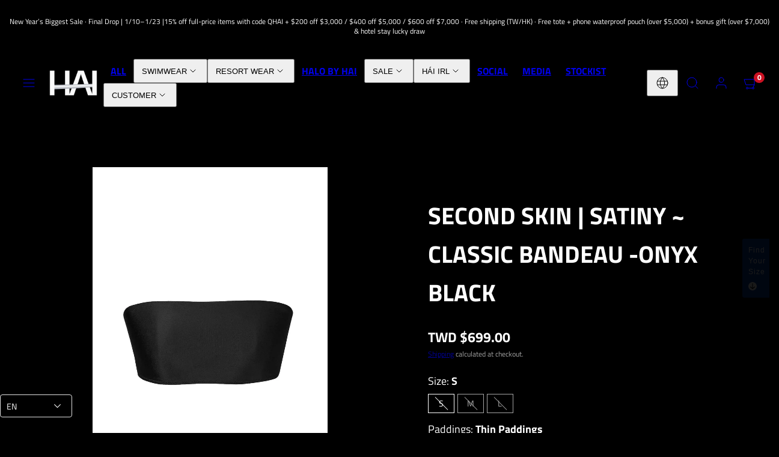

--- FILE ---
content_type: text/html; charset=utf-8
request_url: https://www.hai-the-label.com/products/classic-bandeau-onyx-black-pre-order
body_size: 54264
content:
<!doctype html>
<html class="no-js template-product" lang="en">
  <head><script>(function(w,i,g){w[g]=w[g]||[];if(typeof w[g].push=='function')w[g].push(i)})
(window,'G-ZDBHB433BL','google_tags_first_party');</script><script async src="/haihai/"></script>
			<script>
				window.dataLayer = window.dataLayer || [];
				function gtag(){dataLayer.push(arguments);}
				gtag('js', new Date());
				gtag('set', 'developer_id.dY2E1Nz', true);
				
			</script>
			
    <meta charset="utf-8">
    <meta http-equiv="X-UA-Compatible" content="IE=edge">
    <meta name="viewport" content="width=device-width,initial-scale=1">

    <!-- Google Tag Manager -->
<script>(function(w,d,s,l,i){w[l]=w[l]||[];w[l].push({'gtm.start':
new Date().getTime(),event:'gtm.js'});var f=d.getElementsByTagName(s)[0],
j=d.createElement(s),dl=l!='dataLayer'?'&l='+l:'';j.async=true;j.src=
'https://www.googletagmanager.com/gtm.js?id='+i+dl;f.parentNode.insertBefore(j,f);
})(window,document,'script','dataLayer','GTM-TGXGT48');</script>
<!-- End Google Tag Manager -->
    <title>Second Skin | Satiny ~ Classic Bandeau -Onyx Black &ndash; HÁI the label</title>
    <link rel="preconnect" href="https://cdn.shopify.com" crossorigin>
    <link rel="preconnect" href="https://fonts.shopifycdn.com" crossorigin>
    
    <style data-shopify>
  @font-face {
  font-family: "Titillium Web";
  font-weight: 400;
  font-style: normal;
  font-display: swap;
  src: url("//www.hai-the-label.com/cdn/fonts/titillium_web/titilliumweb_n4.dc3610b1c7b7eb152fc1ddefb77e83a0b84386b3.woff2") format("woff2"),
       url("//www.hai-the-label.com/cdn/fonts/titillium_web/titilliumweb_n4.24dc69d5a89277f2854e112bddfd2c5420fd3973.woff") format("woff");
}

  @font-face {
  font-family: "Titillium Web";
  font-weight: 700;
  font-style: normal;
  font-display: swap;
  src: url("//www.hai-the-label.com/cdn/fonts/titillium_web/titilliumweb_n7.d17ed1f3a767ca2dd9fcaa8710c651c747c3860e.woff2") format("woff2"),
       url("//www.hai-the-label.com/cdn/fonts/titillium_web/titilliumweb_n7.56a12bf435e8401765588d4fbf86b152db29e2a2.woff") format("woff");
}

  @font-face {
  font-family: "Titillium Web";
  font-weight: 400;
  font-style: italic;
  font-display: swap;
  src: url("//www.hai-the-label.com/cdn/fonts/titillium_web/titilliumweb_i4.2e4a288a3b1073a078bbbf883bdf8c1ca2ff0f8f.woff2") format("woff2"),
       url("//www.hai-the-label.com/cdn/fonts/titillium_web/titilliumweb_i4.98dfcf65bc48d5feb68ff42764400055451c917c.woff") format("woff");
}

  @font-face {
  font-family: "Titillium Web";
  font-weight: 700;
  font-style: italic;
  font-display: swap;
  src: url("//www.hai-the-label.com/cdn/fonts/titillium_web/titilliumweb_i7.3e8c9f7c6bca0b0064b77d34a6d297e354571235.woff2") format("woff2"),
       url("//www.hai-the-label.com/cdn/fonts/titillium_web/titilliumweb_i7.163ab44a3549d32affe27b1c25448b75221b890d.woff") format("woff");
}

  @font-face {
  font-family: "Titillium Web";
  font-weight: 700;
  font-style: normal;
  font-display: swap;
  src: url("//www.hai-the-label.com/cdn/fonts/titillium_web/titilliumweb_n7.d17ed1f3a767ca2dd9fcaa8710c651c747c3860e.woff2") format("woff2"),
       url("//www.hai-the-label.com/cdn/fonts/titillium_web/titilliumweb_n7.56a12bf435e8401765588d4fbf86b152db29e2a2.woff") format("woff");
}


  /* Colors - Schemes */
  :root,
    .color-default {
      --color-foreground: #ffffff;
      --color-background: #000000;
      --color-button-foreground: #ffffff;
      --color-button-background: #000000;
      --color-outlines: #ffffff;
      --color-borders: #ffffff;
      --color-overlay: #000000;
      --color-overlay-rgb: 0 0 0;

      --color-card-foreground: #ffffff;
      --color-card-background: #000000;
      --gradient-card-background: #FFFFFF;
      --color-background-alt: #0f0f0f;
      }
  
    .color-alternative-1 {
      --color-foreground: #111111;
      --color-background: #ffffff;
      --color-button-foreground: #ffffff;
      --color-button-background: #003da6;
      --color-outlines: #003da6;
      --color-borders: #003da6;
      --color-overlay: #000000;
      --color-overlay-rgb: 0 0 0;

      --color-card-foreground: #111111;
      --color-card-background: #ffffff;
      --gradient-card-background: #FFFFFF;
      --color-background-alt: #f0f0f0;
      }
  
    .color-alternative-2 {
      --color-foreground: #ffffff;
      --color-background: #1a0e06;
      --color-button-foreground: #ffffff;
      --color-button-background: #000000;
      --color-outlines: #000000;
      --color-borders: #dfd3ca;
      --color-overlay: #efe6df;
      --color-overlay-rgb: 239 230 223;

      --color-card-foreground: #111111;
      --color-card-background: #ffffff;
      --gradient-card-background: #FFFFFF;
      --color-background-alt: #331b0c;
      }
  
    .color-overlay-scheme {
      --color-foreground: #000000;
      --color-background: #ffffff;
      --color-button-foreground: #000000;
      --color-button-background: #ffffff;
      --color-outlines: #ffffff;
      --color-borders: #ffffff;
      --color-overlay: #000000;
      --color-overlay-rgb: 0 0 0;

      --color-card-foreground: #000000;
      --color-card-background: #ffffff;
      --gradient-card-background: #FFFFFF;
      --color-background-alt: #f0f0f0;
      }
  

  body, .color-default, .color-alternative-1, .color-alternative-2, .color-overlay-scheme {
    color: var(--color-foreground);
    background-color: var(--color-background);
  }

  :root {
    --ideal-width: 1440px;
    --container-inner-width: min(100vw - var(--container-margin)*2  , var(--ideal-width));

     /* Colors - Status indicator */
    --success: #31862D;
    --success-foreground: #FFFFFF;
    --error: #DD4242;
    --error-foreground: #FFFFFF;
    
    /* Colors - Special colors */--cart-dot-foreground: #fff;--cart-dot-background: #CC1122;
    --soldout: ;
    --placeholder-bg: rgba(233, 233, 233);
    --review-stars: #FFCC00;


    /* Typography - Base/Body */
    --font-body-family: "Titillium Web", sans-serif;
    --font-body-style: normal;
    --font-body-weight: 400;
    --font-body-line-height: 1.4;
    --font-body-letter-spacing: 0.0em;
    --font-body-text-transform: none;

    /* Typography - Heading/Titles */
    --font-heading-family: "Titillium Web", sans-serif;
    --font-heading-style: normal;
    --font-heading-weight: 700;
    --font-heading-line-height: 1.6;
    --font-heading-letter-spacing: 0.0em;
    --font-heading-text-transform: uppercase;
    
    /* Typography - Subheading/Subtitle */--font-subheader-family: var(--font-body-family);
    --font-subheader-style: var(--font-body-style);
    --font-subheader-weight: var(--font-body-weight);--font-subheader-text-transform: none;
    --font-subheader-line-height: ;
    --font-subheader-letter-spacing: 0.0em;
    
    /* Typography - Buttons */--font-button-family: var(--font-heading-family);
    --font-button-style: var(--font-heading-style);
    --font-button-weight: var(--font-heading-weight);--font-button-text-transform: uppercase;
    --font-button-size: 14px;
    --font-button-letter-spacing: 0.0em;
    
    /* Typography - Site header */--font-site-header-family: var(--font-heading-family);
    --font-site-header-style: var(--font-heading-style);
    --font-site-header-weight: var(--font-heading-weight);--font-site-header-text-transform: uppercase;
    --font-site-header-size: 16px;
    --font-site-header-letter-spacing: 0.0em;
    
    /* Typography - Navigation */--font-navigation-family: var(--font-body-family);
    --font-navigation-style: var(--font-body-style);
    --font-navigation-weight: var(--font-body-weight);--font-navigation-text-transform: uppercase;
    
    --font-navigation-size: 14px;
    --font-navigation-line-height: 1.4;
    --font-navigation-letter-spacing: 0.0em;

    /* Badges */--font-badge-family: var(--font-body-family);
    --font-badge-style: var(--font-body-style);
    --font-badge-weight: var(--font-body-weight);--font-badge-text-transform: uppercase;
    
    --font-badge-size: 12px;
    --font-badge-letter-spacing: 0.0em;
    --badge-border-radius: 160px;

    /* Drawers */
    --drawers-overlay-alpha: 0.3;
    --drawers-overlay-blur: 4px;

    /* Modals */
    --modals-overlay-alpha: 0.3;
    --modals-overlay-blur: 4px;

    /* Cards */
    --card-border-radius: 0px;
    --card-body-padding: 24px;
    --card-media-padding: 24px;

    /* Aesthetics */
    --button-border-radius: 0px;
    --button-padding: 0.6em 1.8em;
    --button-round-padding: 0.6em;
    --modal-border-radius: 0px;
    --icon-stroke: 1;
    --icon-stroke-px: 1px;--br-img: 0;/* Forms and inputs */
    --input-background: #FFFFFF;
    --input-foreground: #111111;
    --input-border-width: 0px;
    --input-border-color: #DDDDDD;
    --input-border-radius: 6px;
    --input-box-shadow: inset 2px 2px 8px rgba(0,0,0,.25);
    --input-letter-spacing: 0;

    /* Other */--css-icon-close: url("data:image/svg+xml,%3Csvg version='1.1' xmlns='http://www.w3.org/2000/svg' x='0px' y='0px' width='44px' height='44px' viewBox='0 0 44 44' %3E%3Cstyle type='text/css'%3E .line%7Bfill:none;stroke:%23ffffff;stroke-linecap:round;stroke-width:1;stroke-linejoin:round;%7D%0A%3C/style%3E%3Ccircle cx='22' cy='22' r='18' fill='%23000000' /%3E%3Cline class='line' x1='27' y1='17' x2='17' y2='27'/%3E%3Cline class='line' x1='17' y1='17' x2='27' y2='27'/%3E%3C/svg%3E");
    --css-icon-full-screen: url("data:image/svg+xml,%3Csvg version='1.1' xmlns='http://www.w3.org/2000/svg' x='0px' y='0px' width='44px' height='44px' viewBox='0 0 44 44' %3E%3Cstyle type='text/css'%3E .line%7Bfill:none;stroke:%23ffffff;stroke-linecap:round;stroke-width:1;stroke-linejoin:round;%7D%0A%3C/style%3E%3Ccircle cx='22' cy='22' r='18' fill='%23000000' /%3E%3Cpolyline class='line' points='15 20 15 15 20 15'/%3E %3Cpolyline class='line' points='24 15 29 15 29 20'/%3E %3Cpolyline class='line' points='29 24 29 29 24 29'/%3E %3Cpolyline class='line' points='20 29 15 29 15 24'/%3E %3Cline class='line' x1='15' y1='15' x2='19' y2='19'/%3E %3Cline class='line' x1='29' y1='15' x2='25' y2='19'/%3E %3Cline class='line' x1='29' y1='29' x2='25' y2='25'/%3E %3Cline class='line' x1='15' y1='29' x2='19' y2='25'/%3E%3C/svg%3E");
    --css-icon-zoom-in: url("data:image/svg+xml,%3Csvg version='1.1' xmlns='http://www.w3.org/2000/svg' x='0px' y='0px' width='44px' height='44px' viewBox='0 0 44 44' %3E%3Cstyle type='text/css'%3E .line%7Bfill:none;stroke:%23ffffff;stroke-linecap:round;stroke-width:1;stroke-linejoin:round;%7D%0A%3C/style%3E%3Ccircle cx='22' cy='22' r='18' fill='%23000000' /%3E%3Ccircle class='line' cx='21' cy='21' r='6'/%3E%3Cline class='line' x1='21' y1='19' x2='21' y2='23'/%3E%3Cline class='line' x1='19' y1='21' x2='23' y2='21'/%3E%3Cline class='line' x1='29.6' y1='29.6' x2='25.2' y2='25.2'/%3E%3C/svg%3E");
    --sticky-header-margin-top: 0;
  }

  html {font-size: 54.6875%;

    --gutter: 10px;
    --container-margin: 24px;
    --grid-gap: 10px;--max-col-width: 110px
  }

  @media only screen and (min-width: 768px) {
    html {font-size: 62.5%;
      --gutter: 10px;
      --container-margin: 48px;
    }
  }/* ---------- */
  /* TYPOGRAPHY */
  body     { --font-size: 1.6rem }
  h1,.h1   { --font-size: 3.2rem }
  h2,.h2   { --font-size: 2.6rem }
  h3,.h3   { --font-size: 2.2rem }
  h4,.h4   { --font-size: 2.0rem }
  h5,.h5   { --font-size: 1.8rem }
  h6,.h6   { --font-size: 1.6rem }
  .caption { --font-size: 1.2rem }

  body, .font-body {
    font-size: var(--font-size);
    font-family: var(--font-body-family);
    font-style: var(--font-body-style);
    font-weight: var(--font-body-weight);
    line-height: var(--font-body-line-height);
    letter-spacing: var(--font-body-letter-spacing); 
  }

  h1,h2,h3,h4,h5,h6,
  .h1,.h2,.h3,.h4,.h5,.h6 {
    font-size: var(--font-size);
    font-family: var(--font-heading-family);
    font-style: var(--font-heading-style);
    font-weight: var(--font-heading-weight);
    line-height: var(--font-heading-line-height);
    letter-spacing: var(--font-heading-letter-spacing);
    text-transform: var(--font-heading-text-transform);
    word-break: break-word;
  }

  @media only screen and (min-width: 768px) {
    body     { --font-size: 1.8rem }
    h1,.h1   { --font-size: 4.0rem }
    h2,.h2   { --font-size: 3.2rem }
    h3,.h3   { --font-size: 2.6rem }
    h4,.h4   { --font-size: 2.2rem }
    h5,.h5   { --font-size: 2.0rem }
    h6,.h6   { --font-size: 1.8rem }
    .caption { --font-size: 1.4rem }
  }

  /* Size modifiers */
  .size--nano, .rte.size--nano *              { font-size: calc(var(--font-size)*0.65) }
  .size--tiny, .rte.size--tiny *              { font-size: calc(var(--font-size)*0.75) }
  .size--small, .rte.size--small *            { font-size: calc(var(--font-size)*0.85) }
  .size--default, .rte.size--default *        { font-size: var(--font-size) }
  .size--large, .rte.size--large *            { font-size: calc(var(--font-size)*1.25) }
  .size--huge, .rte.size--huge *              { font-size: calc(var(--font-size)*1.50) }
  .size--gigantic, .rte.size--gigantic *      { font-size: calc(var(--font-size)*2.00) }
  .size--outrageous, .rte.size--outrageous *  { font-size: calc(var(--font-size)*3.00) }

  .btn.size--nano       { font-size: calc(var(--font-button-size)*0.65) !important }
  .btn.size--tiny       { font-size: calc(var(--font-button-size)*0.75) !important }
  .btn.size--small      { font-size: calc(var(--font-button-size)*0.85) !important }
  .btn.size--default    { font-size: var(--font-button-size) !important }
  .btn.size--large      { font-size: calc(var(--font-button-size)*1.25) !important }
  .btn.size--huge       { font-size: calc(var(--font-button-size)*1.50) !important }
  .btn.size--gigantic   { font-size: calc(var(--font-button-size)*2.00) !important }
  .btn.size--outrageous { font-size: calc(var(--font-button-size)*3.00) !important }

  @media only screen and (min-width: 768px) {
    .sm-size--nano, .rte.sm-size--nano *              { font-size: calc(var(--font-size)*0.65) }
    .sm-size--tiny, .rte.sm-size--tiny *              { font-size: calc(var(--font-size)*0.75) }
    .sm-size--small, .rte.sm-size--small *            { font-size: calc(var(--font-size)*0.85) }
    .sm-size--default, .rte.sm-size--default *        { font-size: var(--font-size) }
    .sm-size--large, .rte.sm-size--large *            { font-size: calc(var(--font-size)*1.25) }
    .sm-size--huge, .rte.sm-size--huge *              { font-size: calc(var(--font-size)*1.50) }
    .sm-size--gigantic, .rte.sm-size--gigantic *      { font-size: calc(var(--font-size)*2.00) }
    .sm-size--outrageous, .rte.sm-size--outrageous *  { font-size: calc(var(--font-size)*3.00) }

    .btn.sm-size--nano       { font-size: calc(var(--font-button-size)*0.65) !important }
    .btn.sm-size--tiny       { font-size: calc(var(--font-button-size)*0.75) !important }
    .btn.sm-size--small      { font-size: calc(var(--font-button-size)*0.85) !important }
    .btn.sm-size--default    { font-size: var(--font-button-size) !important }
    .btn.sm-size--large      { font-size: calc(var(--font-button-size)*1.25) !important }
    .btn.sm-size--huge       { font-size: calc(var(--font-button-size)*1.50) !important }
    .btn.sm-size--gigantic   { font-size: calc(var(--font-button-size)*2.00) !important }
    .btn.sm-size--outrageous { font-size: calc(var(--font-button-size)*3.00) !important }
  }

  /* Style modifiers */
  .style--subdued   { opacity: 0.65 }
  em, .style--italic { font-family: serif }

  .subheading {
    font-family: var(--font-subheader-family);
    font-weight: var(--font-subheader-weight);
    font-style: var(--font-subheader-style);
    letter-spacing: var(--font-subheader-letter-spacing);
    line-height:  var(--font-subheader-line-height);
    text-transform: var(--font-subheader-text-transform);
  }@media only screen and (min-width: 768px) {
    .gridy-arrows {
      opacity: 0 !important;
      transform: scale(0.95) !important;
      transition: all 0.3s ease-in-out !important;
    }
    .gridy-slider:hover .gridy-arrows {
      opacity: 1 !important;
      transform: scale(1.0) !important;
    }
  }</style>

    <link href="//www.hai-the-label.com/cdn/shop/t/159/assets/accessibility.css?v=174631289041109211661736420279" rel="stylesheet" type="text/css" media="all" />
    <link href="//www.hai-the-label.com/cdn/shop/t/159/assets/reset.css?v=182623807648164772411736420279" rel="stylesheet" type="text/css" media="all" />
    <link href="//www.hai-the-label.com/cdn/shop/t/159/assets/critical.css?v=9311421696711845231736420279" rel="stylesheet" type="text/css" media="all" />
    <link href="//www.hai-the-label.com/cdn/shop/t/159/assets/template-product.css?v=82728668726939032761736420279" rel="stylesheet" type="text/css" media="all" />
    <link href="//www.hai-the-label.com/cdn/shop/t/159/assets/component-grid.css?v=54369401235350123931736420279" rel="stylesheet" type="text/css" media="all" />
    <link href="//www.hai-the-label.com/cdn/shop/t/159/assets/component-card.css?v=59787716955008834461736420279" rel="stylesheet" type="text/css" media="all" />
    <link href="//www.hai-the-label.com/cdn/shop/t/159/assets/component-gridy-slider.css?v=91166828753011608901736420279" rel="stylesheet" type="text/css" media="all" />
    
    
    <link rel="preload" as="font" fetchpriority="high" href="//www.hai-the-label.com/cdn/fonts/titillium_web/titilliumweb_n4.dc3610b1c7b7eb152fc1ddefb77e83a0b84386b3.woff2" type="font/woff2" crossorigin>
    <link rel="preload" as="font" fetchpriority="high" href="//www.hai-the-label.com/cdn/fonts/titillium_web/titilliumweb_n7.d17ed1f3a767ca2dd9fcaa8710c651c747c3860e.woff2" type="font/woff2" crossorigin>
    <link rel="preload" as="style" fetchpriority="low" href="//www.hai-the-label.com/cdn/shop/t/159/assets/animations.css?v=145651017084040707531736420279" onload="this.rel='stylesheet'">
    <link rel="preload" as="style" fetchpriority="low" href="//www.hai-the-label.com/cdn/shop/t/159/assets/component-product-form.css?v=24855685713483292751736420279" onload="this.rel='stylesheet'">
    <link rel="preload" as="image" href="//www.hai-the-label.com/cdn/shop/products/WeChatImage_20220816085218.jpg?v=1737042724&width=800" media="(min-width: 768px)">
    
    <link rel="stylesheet" href="//www.hai-the-label.com/cdn/shop/t/159/assets/component-cart.css?v=80811717856036049611736420279" media="print" onload="this.media='all'">
    
    
    <noscript>
    <link href="//www.hai-the-label.com/cdn/shop/t/159/assets/animations.css?v=145651017084040707531736420279" rel="stylesheet" type="text/css" media="all" />
    <link href="//www.hai-the-label.com/cdn/shop/t/159/assets/component-product-form.css?v=24855685713483292751736420279" rel="stylesheet" type="text/css" media="all" />
    <link href="//www.hai-the-label.com/cdn/shop/t/159/assets/component-cart.css?v=80811717856036049611736420279" rel="stylesheet" type="text/css" media="all" />
    </noscript>

    
    <script type="text/javascript" src="//www.hai-the-label.com/cdn/shop/t/159/assets/global.js?v=147238210386274891971736420279" defer></script>
    <script type="text/javascript" data-loading="lazy" data-src="//www.hai-the-label.com/cdn/shop/t/159/assets/component-predictive-search.js?v=110552820500280890881736420279"></script>
    <script type="text/javascript" src="//www.hai-the-label.com/cdn/shop/t/159/assets/component-product-form.js?v=119505517272576269741736420279" defer></script>
    <script type="text/javascript" src="//www.hai-the-label.com/cdn/shop/t/159/assets/component-animations.js?v=106395632766080296651736420279" defer></script>
    
    <script>window.performance && window.performance.mark && window.performance.mark('shopify.content_for_header.start');</script><meta name="google-site-verification" content="dLp3Zz2CqXyC4wejb69Sbk4qfUSuMB_Jn315HUNRU5I">
<meta name="google-site-verification" content="ES7cFLNrLh4z59pG4iToKl_XM-GEnQsBX0brzU0fDrQ">
<meta name="google-site-verification" content="v8WN5NPJmRaJG-LWi0_HX9eYptX3uXg_PduNn033Ddo">
<meta name="facebook-domain-verification" content="ddzu2jae0jnm07uzod45a7ub23iyh7">
<meta id="shopify-digital-wallet" name="shopify-digital-wallet" content="/42499506342/digital_wallets/dialog">
<link rel="alternate" hreflang="x-default" href="https://www.hai-the-label.com/products/classic-bandeau-onyx-black-pre-order">
<link rel="alternate" hreflang="en" href="https://www.hai-the-label.com/products/classic-bandeau-onyx-black-pre-order">
<link rel="alternate" hreflang="zh-Hant" href="https://www.hai-the-label.com/zh/products/classic-bandeau-onyx-black-pre-order">
<link rel="alternate" hreflang="zh-Hant-AC" href="https://www.hai-the-label.com/zh/products/classic-bandeau-onyx-black-pre-order">
<link rel="alternate" hreflang="zh-Hant-AD" href="https://www.hai-the-label.com/zh/products/classic-bandeau-onyx-black-pre-order">
<link rel="alternate" hreflang="zh-Hant-AE" href="https://www.hai-the-label.com/zh/products/classic-bandeau-onyx-black-pre-order">
<link rel="alternate" hreflang="zh-Hant-AF" href="https://www.hai-the-label.com/zh/products/classic-bandeau-onyx-black-pre-order">
<link rel="alternate" hreflang="zh-Hant-AG" href="https://www.hai-the-label.com/zh/products/classic-bandeau-onyx-black-pre-order">
<link rel="alternate" hreflang="zh-Hant-AI" href="https://www.hai-the-label.com/zh/products/classic-bandeau-onyx-black-pre-order">
<link rel="alternate" hreflang="zh-Hant-AL" href="https://www.hai-the-label.com/zh/products/classic-bandeau-onyx-black-pre-order">
<link rel="alternate" hreflang="zh-Hant-AM" href="https://www.hai-the-label.com/zh/products/classic-bandeau-onyx-black-pre-order">
<link rel="alternate" hreflang="zh-Hant-AO" href="https://www.hai-the-label.com/zh/products/classic-bandeau-onyx-black-pre-order">
<link rel="alternate" hreflang="zh-Hant-AR" href="https://www.hai-the-label.com/zh/products/classic-bandeau-onyx-black-pre-order">
<link rel="alternate" hreflang="zh-Hant-AT" href="https://www.hai-the-label.com/zh/products/classic-bandeau-onyx-black-pre-order">
<link rel="alternate" hreflang="zh-Hant-AU" href="https://www.hai-the-label.com/zh/products/classic-bandeau-onyx-black-pre-order">
<link rel="alternate" hreflang="zh-Hant-AW" href="https://www.hai-the-label.com/zh/products/classic-bandeau-onyx-black-pre-order">
<link rel="alternate" hreflang="zh-Hant-AX" href="https://www.hai-the-label.com/zh/products/classic-bandeau-onyx-black-pre-order">
<link rel="alternate" hreflang="zh-Hant-AZ" href="https://www.hai-the-label.com/zh/products/classic-bandeau-onyx-black-pre-order">
<link rel="alternate" hreflang="zh-Hant-BA" href="https://www.hai-the-label.com/zh/products/classic-bandeau-onyx-black-pre-order">
<link rel="alternate" hreflang="zh-Hant-BB" href="https://www.hai-the-label.com/zh/products/classic-bandeau-onyx-black-pre-order">
<link rel="alternate" hreflang="zh-Hant-BD" href="https://www.hai-the-label.com/zh/products/classic-bandeau-onyx-black-pre-order">
<link rel="alternate" hreflang="zh-Hant-BE" href="https://www.hai-the-label.com/zh/products/classic-bandeau-onyx-black-pre-order">
<link rel="alternate" hreflang="zh-Hant-BF" href="https://www.hai-the-label.com/zh/products/classic-bandeau-onyx-black-pre-order">
<link rel="alternate" hreflang="zh-Hant-BG" href="https://www.hai-the-label.com/zh/products/classic-bandeau-onyx-black-pre-order">
<link rel="alternate" hreflang="zh-Hant-BH" href="https://www.hai-the-label.com/zh/products/classic-bandeau-onyx-black-pre-order">
<link rel="alternate" hreflang="zh-Hant-BI" href="https://www.hai-the-label.com/zh/products/classic-bandeau-onyx-black-pre-order">
<link rel="alternate" hreflang="zh-Hant-BJ" href="https://www.hai-the-label.com/zh/products/classic-bandeau-onyx-black-pre-order">
<link rel="alternate" hreflang="zh-Hant-BL" href="https://www.hai-the-label.com/zh/products/classic-bandeau-onyx-black-pre-order">
<link rel="alternate" hreflang="zh-Hant-BM" href="https://www.hai-the-label.com/zh/products/classic-bandeau-onyx-black-pre-order">
<link rel="alternate" hreflang="zh-Hant-BN" href="https://www.hai-the-label.com/zh/products/classic-bandeau-onyx-black-pre-order">
<link rel="alternate" hreflang="zh-Hant-BO" href="https://www.hai-the-label.com/zh/products/classic-bandeau-onyx-black-pre-order">
<link rel="alternate" hreflang="zh-Hant-BQ" href="https://www.hai-the-label.com/zh/products/classic-bandeau-onyx-black-pre-order">
<link rel="alternate" hreflang="zh-Hant-BR" href="https://www.hai-the-label.com/zh/products/classic-bandeau-onyx-black-pre-order">
<link rel="alternate" hreflang="zh-Hant-BS" href="https://www.hai-the-label.com/zh/products/classic-bandeau-onyx-black-pre-order">
<link rel="alternate" hreflang="zh-Hant-BT" href="https://www.hai-the-label.com/zh/products/classic-bandeau-onyx-black-pre-order">
<link rel="alternate" hreflang="zh-Hant-BW" href="https://www.hai-the-label.com/zh/products/classic-bandeau-onyx-black-pre-order">
<link rel="alternate" hreflang="zh-Hant-BY" href="https://www.hai-the-label.com/zh/products/classic-bandeau-onyx-black-pre-order">
<link rel="alternate" hreflang="zh-Hant-BZ" href="https://www.hai-the-label.com/zh/products/classic-bandeau-onyx-black-pre-order">
<link rel="alternate" hreflang="zh-Hant-CA" href="https://www.hai-the-label.com/zh/products/classic-bandeau-onyx-black-pre-order">
<link rel="alternate" hreflang="zh-Hant-CC" href="https://www.hai-the-label.com/zh/products/classic-bandeau-onyx-black-pre-order">
<link rel="alternate" hreflang="zh-Hant-CD" href="https://www.hai-the-label.com/zh/products/classic-bandeau-onyx-black-pre-order">
<link rel="alternate" hreflang="zh-Hant-CF" href="https://www.hai-the-label.com/zh/products/classic-bandeau-onyx-black-pre-order">
<link rel="alternate" hreflang="zh-Hant-CG" href="https://www.hai-the-label.com/zh/products/classic-bandeau-onyx-black-pre-order">
<link rel="alternate" hreflang="zh-Hant-CH" href="https://www.hai-the-label.com/zh/products/classic-bandeau-onyx-black-pre-order">
<link rel="alternate" hreflang="zh-Hant-CI" href="https://www.hai-the-label.com/zh/products/classic-bandeau-onyx-black-pre-order">
<link rel="alternate" hreflang="zh-Hant-CK" href="https://www.hai-the-label.com/zh/products/classic-bandeau-onyx-black-pre-order">
<link rel="alternate" hreflang="zh-Hant-CL" href="https://www.hai-the-label.com/zh/products/classic-bandeau-onyx-black-pre-order">
<link rel="alternate" hreflang="zh-Hant-CM" href="https://www.hai-the-label.com/zh/products/classic-bandeau-onyx-black-pre-order">
<link rel="alternate" hreflang="zh-Hant-CN" href="https://www.hai-the-label.com/zh/products/classic-bandeau-onyx-black-pre-order">
<link rel="alternate" hreflang="zh-Hant-CO" href="https://www.hai-the-label.com/zh/products/classic-bandeau-onyx-black-pre-order">
<link rel="alternate" hreflang="zh-Hant-CR" href="https://www.hai-the-label.com/zh/products/classic-bandeau-onyx-black-pre-order">
<link rel="alternate" hreflang="zh-Hant-CV" href="https://www.hai-the-label.com/zh/products/classic-bandeau-onyx-black-pre-order">
<link rel="alternate" hreflang="zh-Hant-CW" href="https://www.hai-the-label.com/zh/products/classic-bandeau-onyx-black-pre-order">
<link rel="alternate" hreflang="zh-Hant-CX" href="https://www.hai-the-label.com/zh/products/classic-bandeau-onyx-black-pre-order">
<link rel="alternate" hreflang="zh-Hant-CY" href="https://www.hai-the-label.com/zh/products/classic-bandeau-onyx-black-pre-order">
<link rel="alternate" hreflang="zh-Hant-CZ" href="https://www.hai-the-label.com/zh/products/classic-bandeau-onyx-black-pre-order">
<link rel="alternate" hreflang="zh-Hant-DE" href="https://www.hai-the-label.com/zh/products/classic-bandeau-onyx-black-pre-order">
<link rel="alternate" hreflang="zh-Hant-DJ" href="https://www.hai-the-label.com/zh/products/classic-bandeau-onyx-black-pre-order">
<link rel="alternate" hreflang="zh-Hant-DK" href="https://www.hai-the-label.com/zh/products/classic-bandeau-onyx-black-pre-order">
<link rel="alternate" hreflang="zh-Hant-DM" href="https://www.hai-the-label.com/zh/products/classic-bandeau-onyx-black-pre-order">
<link rel="alternate" hreflang="zh-Hant-DO" href="https://www.hai-the-label.com/zh/products/classic-bandeau-onyx-black-pre-order">
<link rel="alternate" hreflang="zh-Hant-DZ" href="https://www.hai-the-label.com/zh/products/classic-bandeau-onyx-black-pre-order">
<link rel="alternate" hreflang="zh-Hant-EC" href="https://www.hai-the-label.com/zh/products/classic-bandeau-onyx-black-pre-order">
<link rel="alternate" hreflang="zh-Hant-EE" href="https://www.hai-the-label.com/zh/products/classic-bandeau-onyx-black-pre-order">
<link rel="alternate" hreflang="zh-Hant-EG" href="https://www.hai-the-label.com/zh/products/classic-bandeau-onyx-black-pre-order">
<link rel="alternate" hreflang="zh-Hant-EH" href="https://www.hai-the-label.com/zh/products/classic-bandeau-onyx-black-pre-order">
<link rel="alternate" hreflang="zh-Hant-ER" href="https://www.hai-the-label.com/zh/products/classic-bandeau-onyx-black-pre-order">
<link rel="alternate" hreflang="zh-Hant-ES" href="https://www.hai-the-label.com/zh/products/classic-bandeau-onyx-black-pre-order">
<link rel="alternate" hreflang="zh-Hant-ET" href="https://www.hai-the-label.com/zh/products/classic-bandeau-onyx-black-pre-order">
<link rel="alternate" hreflang="zh-Hant-FI" href="https://www.hai-the-label.com/zh/products/classic-bandeau-onyx-black-pre-order">
<link rel="alternate" hreflang="zh-Hant-FJ" href="https://www.hai-the-label.com/zh/products/classic-bandeau-onyx-black-pre-order">
<link rel="alternate" hreflang="zh-Hant-FK" href="https://www.hai-the-label.com/zh/products/classic-bandeau-onyx-black-pre-order">
<link rel="alternate" hreflang="zh-Hant-FO" href="https://www.hai-the-label.com/zh/products/classic-bandeau-onyx-black-pre-order">
<link rel="alternate" hreflang="zh-Hant-FR" href="https://www.hai-the-label.com/zh/products/classic-bandeau-onyx-black-pre-order">
<link rel="alternate" hreflang="zh-Hant-GA" href="https://www.hai-the-label.com/zh/products/classic-bandeau-onyx-black-pre-order">
<link rel="alternate" hreflang="zh-Hant-GB" href="https://www.hai-the-label.com/zh/products/classic-bandeau-onyx-black-pre-order">
<link rel="alternate" hreflang="zh-Hant-GD" href="https://www.hai-the-label.com/zh/products/classic-bandeau-onyx-black-pre-order">
<link rel="alternate" hreflang="zh-Hant-GE" href="https://www.hai-the-label.com/zh/products/classic-bandeau-onyx-black-pre-order">
<link rel="alternate" hreflang="zh-Hant-GF" href="https://www.hai-the-label.com/zh/products/classic-bandeau-onyx-black-pre-order">
<link rel="alternate" hreflang="zh-Hant-GG" href="https://www.hai-the-label.com/zh/products/classic-bandeau-onyx-black-pre-order">
<link rel="alternate" hreflang="zh-Hant-GH" href="https://www.hai-the-label.com/zh/products/classic-bandeau-onyx-black-pre-order">
<link rel="alternate" hreflang="zh-Hant-GI" href="https://www.hai-the-label.com/zh/products/classic-bandeau-onyx-black-pre-order">
<link rel="alternate" hreflang="zh-Hant-GL" href="https://www.hai-the-label.com/zh/products/classic-bandeau-onyx-black-pre-order">
<link rel="alternate" hreflang="zh-Hant-GM" href="https://www.hai-the-label.com/zh/products/classic-bandeau-onyx-black-pre-order">
<link rel="alternate" hreflang="zh-Hant-GN" href="https://www.hai-the-label.com/zh/products/classic-bandeau-onyx-black-pre-order">
<link rel="alternate" hreflang="zh-Hant-GP" href="https://www.hai-the-label.com/zh/products/classic-bandeau-onyx-black-pre-order">
<link rel="alternate" hreflang="zh-Hant-GQ" href="https://www.hai-the-label.com/zh/products/classic-bandeau-onyx-black-pre-order">
<link rel="alternate" hreflang="zh-Hant-GR" href="https://www.hai-the-label.com/zh/products/classic-bandeau-onyx-black-pre-order">
<link rel="alternate" hreflang="zh-Hant-GS" href="https://www.hai-the-label.com/zh/products/classic-bandeau-onyx-black-pre-order">
<link rel="alternate" hreflang="zh-Hant-GT" href="https://www.hai-the-label.com/zh/products/classic-bandeau-onyx-black-pre-order">
<link rel="alternate" hreflang="zh-Hant-GW" href="https://www.hai-the-label.com/zh/products/classic-bandeau-onyx-black-pre-order">
<link rel="alternate" hreflang="zh-Hant-GY" href="https://www.hai-the-label.com/zh/products/classic-bandeau-onyx-black-pre-order">
<link rel="alternate" hreflang="zh-Hant-HK" href="https://www.hai-the-label.com/zh/products/classic-bandeau-onyx-black-pre-order">
<link rel="alternate" hreflang="zh-Hant-HN" href="https://www.hai-the-label.com/zh/products/classic-bandeau-onyx-black-pre-order">
<link rel="alternate" hreflang="zh-Hant-HR" href="https://www.hai-the-label.com/zh/products/classic-bandeau-onyx-black-pre-order">
<link rel="alternate" hreflang="zh-Hant-HT" href="https://www.hai-the-label.com/zh/products/classic-bandeau-onyx-black-pre-order">
<link rel="alternate" hreflang="zh-Hant-HU" href="https://www.hai-the-label.com/zh/products/classic-bandeau-onyx-black-pre-order">
<link rel="alternate" hreflang="zh-Hant-ID" href="https://www.hai-the-label.com/zh/products/classic-bandeau-onyx-black-pre-order">
<link rel="alternate" hreflang="zh-Hant-IE" href="https://www.hai-the-label.com/zh/products/classic-bandeau-onyx-black-pre-order">
<link rel="alternate" hreflang="zh-Hant-IL" href="https://www.hai-the-label.com/zh/products/classic-bandeau-onyx-black-pre-order">
<link rel="alternate" hreflang="zh-Hant-IM" href="https://www.hai-the-label.com/zh/products/classic-bandeau-onyx-black-pre-order">
<link rel="alternate" hreflang="zh-Hant-IN" href="https://www.hai-the-label.com/zh/products/classic-bandeau-onyx-black-pre-order">
<link rel="alternate" hreflang="zh-Hant-IO" href="https://www.hai-the-label.com/zh/products/classic-bandeau-onyx-black-pre-order">
<link rel="alternate" hreflang="zh-Hant-IQ" href="https://www.hai-the-label.com/zh/products/classic-bandeau-onyx-black-pre-order">
<link rel="alternate" hreflang="zh-Hant-IS" href="https://www.hai-the-label.com/zh/products/classic-bandeau-onyx-black-pre-order">
<link rel="alternate" hreflang="zh-Hant-IT" href="https://www.hai-the-label.com/zh/products/classic-bandeau-onyx-black-pre-order">
<link rel="alternate" hreflang="zh-Hant-JE" href="https://www.hai-the-label.com/zh/products/classic-bandeau-onyx-black-pre-order">
<link rel="alternate" hreflang="zh-Hant-JM" href="https://www.hai-the-label.com/zh/products/classic-bandeau-onyx-black-pre-order">
<link rel="alternate" hreflang="zh-Hant-JO" href="https://www.hai-the-label.com/zh/products/classic-bandeau-onyx-black-pre-order">
<link rel="alternate" hreflang="zh-Hant-JP" href="https://www.hai-the-label.com/zh/products/classic-bandeau-onyx-black-pre-order">
<link rel="alternate" hreflang="zh-Hant-KE" href="https://www.hai-the-label.com/zh/products/classic-bandeau-onyx-black-pre-order">
<link rel="alternate" hreflang="zh-Hant-KG" href="https://www.hai-the-label.com/zh/products/classic-bandeau-onyx-black-pre-order">
<link rel="alternate" hreflang="zh-Hant-KH" href="https://www.hai-the-label.com/zh/products/classic-bandeau-onyx-black-pre-order">
<link rel="alternate" hreflang="zh-Hant-KI" href="https://www.hai-the-label.com/zh/products/classic-bandeau-onyx-black-pre-order">
<link rel="alternate" hreflang="zh-Hant-KM" href="https://www.hai-the-label.com/zh/products/classic-bandeau-onyx-black-pre-order">
<link rel="alternate" hreflang="zh-Hant-KN" href="https://www.hai-the-label.com/zh/products/classic-bandeau-onyx-black-pre-order">
<link rel="alternate" hreflang="zh-Hant-KR" href="https://www.hai-the-label.com/zh/products/classic-bandeau-onyx-black-pre-order">
<link rel="alternate" hreflang="zh-Hant-KW" href="https://www.hai-the-label.com/zh/products/classic-bandeau-onyx-black-pre-order">
<link rel="alternate" hreflang="zh-Hant-KY" href="https://www.hai-the-label.com/zh/products/classic-bandeau-onyx-black-pre-order">
<link rel="alternate" hreflang="zh-Hant-KZ" href="https://www.hai-the-label.com/zh/products/classic-bandeau-onyx-black-pre-order">
<link rel="alternate" hreflang="zh-Hant-LA" href="https://www.hai-the-label.com/zh/products/classic-bandeau-onyx-black-pre-order">
<link rel="alternate" hreflang="zh-Hant-LB" href="https://www.hai-the-label.com/zh/products/classic-bandeau-onyx-black-pre-order">
<link rel="alternate" hreflang="zh-Hant-LC" href="https://www.hai-the-label.com/zh/products/classic-bandeau-onyx-black-pre-order">
<link rel="alternate" hreflang="zh-Hant-LI" href="https://www.hai-the-label.com/zh/products/classic-bandeau-onyx-black-pre-order">
<link rel="alternate" hreflang="zh-Hant-LK" href="https://www.hai-the-label.com/zh/products/classic-bandeau-onyx-black-pre-order">
<link rel="alternate" hreflang="zh-Hant-LR" href="https://www.hai-the-label.com/zh/products/classic-bandeau-onyx-black-pre-order">
<link rel="alternate" hreflang="zh-Hant-LS" href="https://www.hai-the-label.com/zh/products/classic-bandeau-onyx-black-pre-order">
<link rel="alternate" hreflang="zh-Hant-LT" href="https://www.hai-the-label.com/zh/products/classic-bandeau-onyx-black-pre-order">
<link rel="alternate" hreflang="zh-Hant-LU" href="https://www.hai-the-label.com/zh/products/classic-bandeau-onyx-black-pre-order">
<link rel="alternate" hreflang="zh-Hant-LV" href="https://www.hai-the-label.com/zh/products/classic-bandeau-onyx-black-pre-order">
<link rel="alternate" hreflang="zh-Hant-LY" href="https://www.hai-the-label.com/zh/products/classic-bandeau-onyx-black-pre-order">
<link rel="alternate" hreflang="zh-Hant-MA" href="https://www.hai-the-label.com/zh/products/classic-bandeau-onyx-black-pre-order">
<link rel="alternate" hreflang="zh-Hant-MC" href="https://www.hai-the-label.com/zh/products/classic-bandeau-onyx-black-pre-order">
<link rel="alternate" hreflang="zh-Hant-MD" href="https://www.hai-the-label.com/zh/products/classic-bandeau-onyx-black-pre-order">
<link rel="alternate" hreflang="zh-Hant-ME" href="https://www.hai-the-label.com/zh/products/classic-bandeau-onyx-black-pre-order">
<link rel="alternate" hreflang="zh-Hant-MF" href="https://www.hai-the-label.com/zh/products/classic-bandeau-onyx-black-pre-order">
<link rel="alternate" hreflang="zh-Hant-MG" href="https://www.hai-the-label.com/zh/products/classic-bandeau-onyx-black-pre-order">
<link rel="alternate" hreflang="zh-Hant-MK" href="https://www.hai-the-label.com/zh/products/classic-bandeau-onyx-black-pre-order">
<link rel="alternate" hreflang="zh-Hant-ML" href="https://www.hai-the-label.com/zh/products/classic-bandeau-onyx-black-pre-order">
<link rel="alternate" hreflang="zh-Hant-MM" href="https://www.hai-the-label.com/zh/products/classic-bandeau-onyx-black-pre-order">
<link rel="alternate" hreflang="zh-Hant-MN" href="https://www.hai-the-label.com/zh/products/classic-bandeau-onyx-black-pre-order">
<link rel="alternate" hreflang="zh-Hant-MO" href="https://www.hai-the-label.com/zh/products/classic-bandeau-onyx-black-pre-order">
<link rel="alternate" hreflang="zh-Hant-MQ" href="https://www.hai-the-label.com/zh/products/classic-bandeau-onyx-black-pre-order">
<link rel="alternate" hreflang="zh-Hant-MR" href="https://www.hai-the-label.com/zh/products/classic-bandeau-onyx-black-pre-order">
<link rel="alternate" hreflang="zh-Hant-MS" href="https://www.hai-the-label.com/zh/products/classic-bandeau-onyx-black-pre-order">
<link rel="alternate" hreflang="zh-Hant-MT" href="https://www.hai-the-label.com/zh/products/classic-bandeau-onyx-black-pre-order">
<link rel="alternate" hreflang="zh-Hant-MU" href="https://www.hai-the-label.com/zh/products/classic-bandeau-onyx-black-pre-order">
<link rel="alternate" hreflang="zh-Hant-MV" href="https://www.hai-the-label.com/zh/products/classic-bandeau-onyx-black-pre-order">
<link rel="alternate" hreflang="zh-Hant-MW" href="https://www.hai-the-label.com/zh/products/classic-bandeau-onyx-black-pre-order">
<link rel="alternate" hreflang="zh-Hant-MX" href="https://www.hai-the-label.com/zh/products/classic-bandeau-onyx-black-pre-order">
<link rel="alternate" hreflang="zh-Hant-MY" href="https://www.hai-the-label.com/zh/products/classic-bandeau-onyx-black-pre-order">
<link rel="alternate" hreflang="zh-Hant-MZ" href="https://www.hai-the-label.com/zh/products/classic-bandeau-onyx-black-pre-order">
<link rel="alternate" hreflang="zh-Hant-NA" href="https://www.hai-the-label.com/zh/products/classic-bandeau-onyx-black-pre-order">
<link rel="alternate" hreflang="zh-Hant-NC" href="https://www.hai-the-label.com/zh/products/classic-bandeau-onyx-black-pre-order">
<link rel="alternate" hreflang="zh-Hant-NE" href="https://www.hai-the-label.com/zh/products/classic-bandeau-onyx-black-pre-order">
<link rel="alternate" hreflang="zh-Hant-NF" href="https://www.hai-the-label.com/zh/products/classic-bandeau-onyx-black-pre-order">
<link rel="alternate" hreflang="zh-Hant-NG" href="https://www.hai-the-label.com/zh/products/classic-bandeau-onyx-black-pre-order">
<link rel="alternate" hreflang="zh-Hant-NI" href="https://www.hai-the-label.com/zh/products/classic-bandeau-onyx-black-pre-order">
<link rel="alternate" hreflang="zh-Hant-NL" href="https://www.hai-the-label.com/zh/products/classic-bandeau-onyx-black-pre-order">
<link rel="alternate" hreflang="zh-Hant-NO" href="https://www.hai-the-label.com/zh/products/classic-bandeau-onyx-black-pre-order">
<link rel="alternate" hreflang="zh-Hant-NP" href="https://www.hai-the-label.com/zh/products/classic-bandeau-onyx-black-pre-order">
<link rel="alternate" hreflang="zh-Hant-NR" href="https://www.hai-the-label.com/zh/products/classic-bandeau-onyx-black-pre-order">
<link rel="alternate" hreflang="zh-Hant-NU" href="https://www.hai-the-label.com/zh/products/classic-bandeau-onyx-black-pre-order">
<link rel="alternate" hreflang="zh-Hant-NZ" href="https://www.hai-the-label.com/zh/products/classic-bandeau-onyx-black-pre-order">
<link rel="alternate" hreflang="zh-Hant-OM" href="https://www.hai-the-label.com/zh/products/classic-bandeau-onyx-black-pre-order">
<link rel="alternate" hreflang="zh-Hant-PA" href="https://www.hai-the-label.com/zh/products/classic-bandeau-onyx-black-pre-order">
<link rel="alternate" hreflang="zh-Hant-PE" href="https://www.hai-the-label.com/zh/products/classic-bandeau-onyx-black-pre-order">
<link rel="alternate" hreflang="zh-Hant-PF" href="https://www.hai-the-label.com/zh/products/classic-bandeau-onyx-black-pre-order">
<link rel="alternate" hreflang="zh-Hant-PG" href="https://www.hai-the-label.com/zh/products/classic-bandeau-onyx-black-pre-order">
<link rel="alternate" hreflang="zh-Hant-PH" href="https://www.hai-the-label.com/zh/products/classic-bandeau-onyx-black-pre-order">
<link rel="alternate" hreflang="zh-Hant-PK" href="https://www.hai-the-label.com/zh/products/classic-bandeau-onyx-black-pre-order">
<link rel="alternate" hreflang="zh-Hant-PL" href="https://www.hai-the-label.com/zh/products/classic-bandeau-onyx-black-pre-order">
<link rel="alternate" hreflang="zh-Hant-PM" href="https://www.hai-the-label.com/zh/products/classic-bandeau-onyx-black-pre-order">
<link rel="alternate" hreflang="zh-Hant-PN" href="https://www.hai-the-label.com/zh/products/classic-bandeau-onyx-black-pre-order">
<link rel="alternate" hreflang="zh-Hant-PS" href="https://www.hai-the-label.com/zh/products/classic-bandeau-onyx-black-pre-order">
<link rel="alternate" hreflang="zh-Hant-PT" href="https://www.hai-the-label.com/zh/products/classic-bandeau-onyx-black-pre-order">
<link rel="alternate" hreflang="zh-Hant-PY" href="https://www.hai-the-label.com/zh/products/classic-bandeau-onyx-black-pre-order">
<link rel="alternate" hreflang="zh-Hant-QA" href="https://www.hai-the-label.com/zh/products/classic-bandeau-onyx-black-pre-order">
<link rel="alternate" hreflang="zh-Hant-RE" href="https://www.hai-the-label.com/zh/products/classic-bandeau-onyx-black-pre-order">
<link rel="alternate" hreflang="zh-Hant-RO" href="https://www.hai-the-label.com/zh/products/classic-bandeau-onyx-black-pre-order">
<link rel="alternate" hreflang="zh-Hant-RS" href="https://www.hai-the-label.com/zh/products/classic-bandeau-onyx-black-pre-order">
<link rel="alternate" hreflang="zh-Hant-RU" href="https://www.hai-the-label.com/zh/products/classic-bandeau-onyx-black-pre-order">
<link rel="alternate" hreflang="zh-Hant-RW" href="https://www.hai-the-label.com/zh/products/classic-bandeau-onyx-black-pre-order">
<link rel="alternate" hreflang="zh-Hant-SA" href="https://www.hai-the-label.com/zh/products/classic-bandeau-onyx-black-pre-order">
<link rel="alternate" hreflang="zh-Hant-SB" href="https://www.hai-the-label.com/zh/products/classic-bandeau-onyx-black-pre-order">
<link rel="alternate" hreflang="zh-Hant-SC" href="https://www.hai-the-label.com/zh/products/classic-bandeau-onyx-black-pre-order">
<link rel="alternate" hreflang="zh-Hant-SD" href="https://www.hai-the-label.com/zh/products/classic-bandeau-onyx-black-pre-order">
<link rel="alternate" hreflang="zh-Hant-SE" href="https://www.hai-the-label.com/zh/products/classic-bandeau-onyx-black-pre-order">
<link rel="alternate" hreflang="zh-Hant-SG" href="https://www.hai-the-label.com/zh/products/classic-bandeau-onyx-black-pre-order">
<link rel="alternate" hreflang="zh-Hant-SH" href="https://www.hai-the-label.com/zh/products/classic-bandeau-onyx-black-pre-order">
<link rel="alternate" hreflang="zh-Hant-SI" href="https://www.hai-the-label.com/zh/products/classic-bandeau-onyx-black-pre-order">
<link rel="alternate" hreflang="zh-Hant-SJ" href="https://www.hai-the-label.com/zh/products/classic-bandeau-onyx-black-pre-order">
<link rel="alternate" hreflang="zh-Hant-SK" href="https://www.hai-the-label.com/zh/products/classic-bandeau-onyx-black-pre-order">
<link rel="alternate" hreflang="zh-Hant-SL" href="https://www.hai-the-label.com/zh/products/classic-bandeau-onyx-black-pre-order">
<link rel="alternate" hreflang="zh-Hant-SM" href="https://www.hai-the-label.com/zh/products/classic-bandeau-onyx-black-pre-order">
<link rel="alternate" hreflang="zh-Hant-SN" href="https://www.hai-the-label.com/zh/products/classic-bandeau-onyx-black-pre-order">
<link rel="alternate" hreflang="zh-Hant-SO" href="https://www.hai-the-label.com/zh/products/classic-bandeau-onyx-black-pre-order">
<link rel="alternate" hreflang="zh-Hant-SR" href="https://www.hai-the-label.com/zh/products/classic-bandeau-onyx-black-pre-order">
<link rel="alternate" hreflang="zh-Hant-SS" href="https://www.hai-the-label.com/zh/products/classic-bandeau-onyx-black-pre-order">
<link rel="alternate" hreflang="zh-Hant-ST" href="https://www.hai-the-label.com/zh/products/classic-bandeau-onyx-black-pre-order">
<link rel="alternate" hreflang="zh-Hant-SV" href="https://www.hai-the-label.com/zh/products/classic-bandeau-onyx-black-pre-order">
<link rel="alternate" hreflang="zh-Hant-SX" href="https://www.hai-the-label.com/zh/products/classic-bandeau-onyx-black-pre-order">
<link rel="alternate" hreflang="zh-Hant-SZ" href="https://www.hai-the-label.com/zh/products/classic-bandeau-onyx-black-pre-order">
<link rel="alternate" hreflang="zh-Hant-TA" href="https://www.hai-the-label.com/zh/products/classic-bandeau-onyx-black-pre-order">
<link rel="alternate" hreflang="zh-Hant-TC" href="https://www.hai-the-label.com/zh/products/classic-bandeau-onyx-black-pre-order">
<link rel="alternate" hreflang="zh-Hant-TD" href="https://www.hai-the-label.com/zh/products/classic-bandeau-onyx-black-pre-order">
<link rel="alternate" hreflang="zh-Hant-TF" href="https://www.hai-the-label.com/zh/products/classic-bandeau-onyx-black-pre-order">
<link rel="alternate" hreflang="zh-Hant-TG" href="https://www.hai-the-label.com/zh/products/classic-bandeau-onyx-black-pre-order">
<link rel="alternate" hreflang="zh-Hant-TH" href="https://www.hai-the-label.com/zh/products/classic-bandeau-onyx-black-pre-order">
<link rel="alternate" hreflang="zh-Hant-TJ" href="https://www.hai-the-label.com/zh/products/classic-bandeau-onyx-black-pre-order">
<link rel="alternate" hreflang="zh-Hant-TK" href="https://www.hai-the-label.com/zh/products/classic-bandeau-onyx-black-pre-order">
<link rel="alternate" hreflang="zh-Hant-TL" href="https://www.hai-the-label.com/zh/products/classic-bandeau-onyx-black-pre-order">
<link rel="alternate" hreflang="zh-Hant-TM" href="https://www.hai-the-label.com/zh/products/classic-bandeau-onyx-black-pre-order">
<link rel="alternate" hreflang="zh-Hant-TN" href="https://www.hai-the-label.com/zh/products/classic-bandeau-onyx-black-pre-order">
<link rel="alternate" hreflang="zh-Hant-TO" href="https://www.hai-the-label.com/zh/products/classic-bandeau-onyx-black-pre-order">
<link rel="alternate" hreflang="zh-Hant-TR" href="https://www.hai-the-label.com/zh/products/classic-bandeau-onyx-black-pre-order">
<link rel="alternate" hreflang="zh-Hant-TT" href="https://www.hai-the-label.com/zh/products/classic-bandeau-onyx-black-pre-order">
<link rel="alternate" hreflang="zh-Hant-TV" href="https://www.hai-the-label.com/zh/products/classic-bandeau-onyx-black-pre-order">
<link rel="alternate" hreflang="zh-Hant-TW" href="https://www.hai-the-label.com/zh/products/classic-bandeau-onyx-black-pre-order">
<link rel="alternate" hreflang="zh-Hant-TZ" href="https://www.hai-the-label.com/zh/products/classic-bandeau-onyx-black-pre-order">
<link rel="alternate" hreflang="zh-Hant-UA" href="https://www.hai-the-label.com/zh/products/classic-bandeau-onyx-black-pre-order">
<link rel="alternate" hreflang="zh-Hant-UG" href="https://www.hai-the-label.com/zh/products/classic-bandeau-onyx-black-pre-order">
<link rel="alternate" hreflang="zh-Hant-UM" href="https://www.hai-the-label.com/zh/products/classic-bandeau-onyx-black-pre-order">
<link rel="alternate" hreflang="zh-Hant-US" href="https://www.hai-the-label.com/zh/products/classic-bandeau-onyx-black-pre-order">
<link rel="alternate" hreflang="zh-Hant-UY" href="https://www.hai-the-label.com/zh/products/classic-bandeau-onyx-black-pre-order">
<link rel="alternate" hreflang="zh-Hant-UZ" href="https://www.hai-the-label.com/zh/products/classic-bandeau-onyx-black-pre-order">
<link rel="alternate" hreflang="zh-Hant-VA" href="https://www.hai-the-label.com/zh/products/classic-bandeau-onyx-black-pre-order">
<link rel="alternate" hreflang="zh-Hant-VC" href="https://www.hai-the-label.com/zh/products/classic-bandeau-onyx-black-pre-order">
<link rel="alternate" hreflang="zh-Hant-VE" href="https://www.hai-the-label.com/zh/products/classic-bandeau-onyx-black-pre-order">
<link rel="alternate" hreflang="zh-Hant-VG" href="https://www.hai-the-label.com/zh/products/classic-bandeau-onyx-black-pre-order">
<link rel="alternate" hreflang="zh-Hant-VN" href="https://www.hai-the-label.com/zh/products/classic-bandeau-onyx-black-pre-order">
<link rel="alternate" hreflang="zh-Hant-VU" href="https://www.hai-the-label.com/zh/products/classic-bandeau-onyx-black-pre-order">
<link rel="alternate" hreflang="zh-Hant-WF" href="https://www.hai-the-label.com/zh/products/classic-bandeau-onyx-black-pre-order">
<link rel="alternate" hreflang="zh-Hant-WS" href="https://www.hai-the-label.com/zh/products/classic-bandeau-onyx-black-pre-order">
<link rel="alternate" hreflang="zh-Hant-XK" href="https://www.hai-the-label.com/zh/products/classic-bandeau-onyx-black-pre-order">
<link rel="alternate" hreflang="zh-Hant-YE" href="https://www.hai-the-label.com/zh/products/classic-bandeau-onyx-black-pre-order">
<link rel="alternate" hreflang="zh-Hant-YT" href="https://www.hai-the-label.com/zh/products/classic-bandeau-onyx-black-pre-order">
<link rel="alternate" hreflang="zh-Hant-ZA" href="https://www.hai-the-label.com/zh/products/classic-bandeau-onyx-black-pre-order">
<link rel="alternate" hreflang="zh-Hant-ZM" href="https://www.hai-the-label.com/zh/products/classic-bandeau-onyx-black-pre-order">
<link rel="alternate" hreflang="zh-Hant-ZW" href="https://www.hai-the-label.com/zh/products/classic-bandeau-onyx-black-pre-order">
<link rel="alternate" type="application/json+oembed" href="https://www.hai-the-label.com/products/classic-bandeau-onyx-black-pre-order.oembed">
<script async="async" src="/checkouts/internal/preloads.js?locale=en-TW"></script>
<script id="shopify-features" type="application/json">{"accessToken":"432bd150b57f0a9caeeacf52d835e6bb","betas":["rich-media-storefront-analytics"],"domain":"www.hai-the-label.com","predictiveSearch":true,"shopId":42499506342,"locale":"en"}</script>
<script>var Shopify = Shopify || {};
Shopify.shop = "hai-swimwear.myshopify.com";
Shopify.locale = "en";
Shopify.currency = {"active":"TWD","rate":"1.0"};
Shopify.country = "TW";
Shopify.theme = {"name":"Taiga","id":175706439958,"schema_name":"Taiga","schema_version":"3.7.0","theme_store_id":1751,"role":"main"};
Shopify.theme.handle = "null";
Shopify.theme.style = {"id":null,"handle":null};
Shopify.cdnHost = "www.hai-the-label.com/cdn";
Shopify.routes = Shopify.routes || {};
Shopify.routes.root = "/";</script>
<script type="module">!function(o){(o.Shopify=o.Shopify||{}).modules=!0}(window);</script>
<script>!function(o){function n(){var o=[];function n(){o.push(Array.prototype.slice.apply(arguments))}return n.q=o,n}var t=o.Shopify=o.Shopify||{};t.loadFeatures=n(),t.autoloadFeatures=n()}(window);</script>
<script id="shop-js-analytics" type="application/json">{"pageType":"product"}</script>
<script defer="defer" async type="module" src="//www.hai-the-label.com/cdn/shopifycloud/shop-js/modules/v2/client.init-shop-cart-sync_C5BV16lS.en.esm.js"></script>
<script defer="defer" async type="module" src="//www.hai-the-label.com/cdn/shopifycloud/shop-js/modules/v2/chunk.common_CygWptCX.esm.js"></script>
<script type="module">
  await import("//www.hai-the-label.com/cdn/shopifycloud/shop-js/modules/v2/client.init-shop-cart-sync_C5BV16lS.en.esm.js");
await import("//www.hai-the-label.com/cdn/shopifycloud/shop-js/modules/v2/chunk.common_CygWptCX.esm.js");

  window.Shopify.SignInWithShop?.initShopCartSync?.({"fedCMEnabled":true,"windoidEnabled":true});

</script>
<script>(function() {
  var isLoaded = false;
  function asyncLoad() {
    if (isLoaded) return;
    isLoaded = true;
    var urls = ["https:\/\/shopify.covet.pics\/covet-pics-widget-inject.js?shop=hai-swimwear.myshopify.com","\/\/cdn.shopify.com\/proxy\/5cdf4503458efc6d173d480ddf5b728f7fc08323351d1d2fb2f46e30d9d60884\/app.akocommerce.com\/store\/script.js?shop=hai-swimwear.myshopify.com\u0026sp-cache-control=cHVibGljLCBtYXgtYWdlPTkwMA","https:\/\/www.inffits.com\/gtm\/gtm_HAI_min.js?shop=hai-swimwear.myshopify.com"];
    for (var i = 0; i < urls.length; i++) {
      var s = document.createElement('script');
      s.type = 'text/javascript';
      s.async = true;
      s.src = urls[i];
      var x = document.getElementsByTagName('script')[0];
      x.parentNode.insertBefore(s, x);
    }
  };
  if(window.attachEvent) {
    window.attachEvent('onload', asyncLoad);
  } else {
    window.addEventListener('load', asyncLoad, false);
  }
})();</script>
<script id="__st">var __st={"a":42499506342,"offset":28800,"reqid":"37a4aac2-22d5-4197-b712-1649858a9d18-1768676101","pageurl":"www.hai-the-label.com\/products\/classic-bandeau-onyx-black-pre-order","u":"cbcf25ff68c4","p":"product","rtyp":"product","rid":7484076359846};</script>
<script>window.ShopifyPaypalV4VisibilityTracking = true;</script>
<script id="form-persister">!function(){'use strict';const t='contact',e='new_comment',n=[[t,t],['blogs',e],['comments',e],[t,'customer']],o='password',r='form_key',c=['recaptcha-v3-token','g-recaptcha-response','h-captcha-response',o],s=()=>{try{return window.sessionStorage}catch{return}},i='__shopify_v',u=t=>t.elements[r],a=function(){const t=[...n].map((([t,e])=>`form[action*='/${t}']:not([data-nocaptcha='true']) input[name='form_type'][value='${e}']`)).join(',');var e;return e=t,()=>e?[...document.querySelectorAll(e)].map((t=>t.form)):[]}();function m(t){const e=u(t);a().includes(t)&&(!e||!e.value)&&function(t){try{if(!s())return;!function(t){const e=s();if(!e)return;const n=u(t);if(!n)return;const o=n.value;o&&e.removeItem(o)}(t);const e=Array.from(Array(32),(()=>Math.random().toString(36)[2])).join('');!function(t,e){u(t)||t.append(Object.assign(document.createElement('input'),{type:'hidden',name:r})),t.elements[r].value=e}(t,e),function(t,e){const n=s();if(!n)return;const r=[...t.querySelectorAll(`input[type='${o}']`)].map((({name:t})=>t)),u=[...c,...r],a={};for(const[o,c]of new FormData(t).entries())u.includes(o)||(a[o]=c);n.setItem(e,JSON.stringify({[i]:1,action:t.action,data:a}))}(t,e)}catch(e){console.error('failed to persist form',e)}}(t)}const f=t=>{if('true'===t.dataset.persistBound)return;const e=function(t,e){const n=function(t){return'function'==typeof t.submit?t.submit:HTMLFormElement.prototype.submit}(t).bind(t);return function(){let t;return()=>{t||(t=!0,(()=>{try{e(),n()}catch(t){(t=>{console.error('form submit failed',t)})(t)}})(),setTimeout((()=>t=!1),250))}}()}(t,(()=>{m(t)}));!function(t,e){if('function'==typeof t.submit&&'function'==typeof e)try{t.submit=e}catch{}}(t,e),t.addEventListener('submit',(t=>{t.preventDefault(),e()})),t.dataset.persistBound='true'};!function(){function t(t){const e=(t=>{const e=t.target;return e instanceof HTMLFormElement?e:e&&e.form})(t);e&&m(e)}document.addEventListener('submit',t),document.addEventListener('DOMContentLoaded',(()=>{const e=a();for(const t of e)f(t);var n;n=document.body,new window.MutationObserver((t=>{for(const e of t)if('childList'===e.type&&e.addedNodes.length)for(const t of e.addedNodes)1===t.nodeType&&'FORM'===t.tagName&&a().includes(t)&&f(t)})).observe(n,{childList:!0,subtree:!0,attributes:!1}),document.removeEventListener('submit',t)}))}()}();</script>
<script integrity="sha256-4kQ18oKyAcykRKYeNunJcIwy7WH5gtpwJnB7kiuLZ1E=" data-source-attribution="shopify.loadfeatures" defer="defer" src="//www.hai-the-label.com/cdn/shopifycloud/storefront/assets/storefront/load_feature-a0a9edcb.js" crossorigin="anonymous"></script>
<script data-source-attribution="shopify.dynamic_checkout.dynamic.init">var Shopify=Shopify||{};Shopify.PaymentButton=Shopify.PaymentButton||{isStorefrontPortableWallets:!0,init:function(){window.Shopify.PaymentButton.init=function(){};var t=document.createElement("script");t.src="https://www.hai-the-label.com/cdn/shopifycloud/portable-wallets/latest/portable-wallets.en.js",t.type="module",document.head.appendChild(t)}};
</script>
<script data-source-attribution="shopify.dynamic_checkout.buyer_consent">
  function portableWalletsHideBuyerConsent(e){var t=document.getElementById("shopify-buyer-consent"),n=document.getElementById("shopify-subscription-policy-button");t&&n&&(t.classList.add("hidden"),t.setAttribute("aria-hidden","true"),n.removeEventListener("click",e))}function portableWalletsShowBuyerConsent(e){var t=document.getElementById("shopify-buyer-consent"),n=document.getElementById("shopify-subscription-policy-button");t&&n&&(t.classList.remove("hidden"),t.removeAttribute("aria-hidden"),n.addEventListener("click",e))}window.Shopify?.PaymentButton&&(window.Shopify.PaymentButton.hideBuyerConsent=portableWalletsHideBuyerConsent,window.Shopify.PaymentButton.showBuyerConsent=portableWalletsShowBuyerConsent);
</script>
<script>
  function portableWalletsCleanup(e){e&&e.src&&console.error("Failed to load portable wallets script "+e.src);var t=document.querySelectorAll("shopify-accelerated-checkout .shopify-payment-button__skeleton, shopify-accelerated-checkout-cart .wallet-cart-button__skeleton"),e=document.getElementById("shopify-buyer-consent");for(let e=0;e<t.length;e++)t[e].remove();e&&e.remove()}function portableWalletsNotLoadedAsModule(e){e instanceof ErrorEvent&&"string"==typeof e.message&&e.message.includes("import.meta")&&"string"==typeof e.filename&&e.filename.includes("portable-wallets")&&(window.removeEventListener("error",portableWalletsNotLoadedAsModule),window.Shopify.PaymentButton.failedToLoad=e,"loading"===document.readyState?document.addEventListener("DOMContentLoaded",window.Shopify.PaymentButton.init):window.Shopify.PaymentButton.init())}window.addEventListener("error",portableWalletsNotLoadedAsModule);
</script>

<script type="module" src="https://www.hai-the-label.com/cdn/shopifycloud/portable-wallets/latest/portable-wallets.en.js" onError="portableWalletsCleanup(this)" crossorigin="anonymous"></script>
<script nomodule>
  document.addEventListener("DOMContentLoaded", portableWalletsCleanup);
</script>

<link id="shopify-accelerated-checkout-styles" rel="stylesheet" media="screen" href="https://www.hai-the-label.com/cdn/shopifycloud/portable-wallets/latest/accelerated-checkout-backwards-compat.css" crossorigin="anonymous">
<style id="shopify-accelerated-checkout-cart">
        #shopify-buyer-consent {
  margin-top: 1em;
  display: inline-block;
  width: 100%;
}

#shopify-buyer-consent.hidden {
  display: none;
}

#shopify-subscription-policy-button {
  background: none;
  border: none;
  padding: 0;
  text-decoration: underline;
  font-size: inherit;
  cursor: pointer;
}

#shopify-subscription-policy-button::before {
  box-shadow: none;
}

      </style>
<script id="sections-script" data-sections="product-recommendations" defer="defer" src="//www.hai-the-label.com/cdn/shop/t/159/compiled_assets/scripts.js?15810"></script>
<script>window.performance && window.performance.mark && window.performance.mark('shopify.content_for_header.end');</script>

    <meta name="description" content="Available in limited colors and sizes only. Sale items are not eligible for return or exchange. Your go-to bandeau top for when the sun is hot. A simple strapless bather for minimalists and sun sessions, minus the tan lines. Our Strapless Sunbather also doubles as your day-to-night bra for the bar. Anti-slip for maximu">
    <link rel="canonical" href="https://www.hai-the-label.com/products/classic-bandeau-onyx-black-pre-order">    <meta property="og:site_name" content="HÁI the label">
    <meta property="og:url" content="https://www.hai-the-label.com/products/classic-bandeau-onyx-black-pre-order">
    <meta property="og:title" content="Second Skin | Satiny ~ Classic Bandeau -Onyx Black">
    <meta property="og:type" content="product">
    <meta property="og:description" content="Available in limited colors and sizes only. Sale items are not eligible for return or exchange. Your go-to bandeau top for when the sun is hot. A simple strapless bather for minimalists and sun sessions, minus the tan lines. Our Strapless Sunbather also doubles as your day-to-night bra for the bar. Anti-slip for maximu">

    <meta property="og:image" content="http://www.hai-the-label.com/cdn/shop/products/WeChatImage_20220816085218.jpg?v=1737042724">
    <meta property="og:image:secure_url" content="https://www.hai-the-label.com/cdn/shop/products/WeChatImage_20220816085218.jpg?v=1737042724">
    <meta property="og:image:width" content="933">
    <meta property="og:image:height" content="1400">

    <meta property="og:price:amount" content="699.00">
    <meta property="og:price:currency" content="TWD">
    <meta name="twitter:card" content="summary_large_image">
    <meta name="twitter:title" content="Second Skin | Satiny ~ Classic Bandeau -Onyx Black">
    <meta name="twitter:description" content="Available in limited colors and sizes only. Sale items are not eligible for return or exchange. Your go-to bandeau top for when the sun is hot. A simple strapless bather for minimalists and sun sessions, minus the tan lines. Our Strapless Sunbather also doubles as your day-to-night bra for the bar. Anti-slip for maximu">

    <script>
      document.documentElement.className = document.documentElement.className.replace('no-js', 'js');
    </script>

    <meta name="theme-color" content="">
    <link rel="shortcut icon" href="//www.hai-the-label.com/cdn/shop/files/2_36e51c16-60af-46f0-b7be-d1dc8d3381ff.png?crop=center&height=32&v=1758599796&width=32" type="image/png" />
    <style>covet-pics-popup {
    position: fixed;
    left: 0;
    top: 0;
    right: 0;
    bottom: 0;
    width: 0;
    height: 0;
    visibility: hidden;
    background-color: var(--covet-popup-bg-color);
    z-index: 9999999999999;
    font-family: var(--covet-font-family);
    color: #000;
    -webkit-font-smoothing: antialiased;
    -moz-osx-font-smoothing: grayscale;
}
covet-pics-popup.covet-pics-popup-show {
    width: 100%;
    height: 100%;
    visibility: visible;
}
.header-item button.header-shortlink {
  display: grid !important;
  visibility: visible !important;
}
</style>
    
  <!-- BEGIN app block: shopify://apps/okendo/blocks/theme-settings/bb689e69-ea70-4661-8fb7-ad24a2e23c29 --><!-- BEGIN app snippet: header-metafields -->










    <style data-oke-reviews-version="0.82.1" type="text/css" data-href="https://d3hw6dc1ow8pp2.cloudfront.net/reviews-widget-plus/css/okendo-reviews-styles.9d163ae1.css"></style><style data-oke-reviews-version="0.82.1" type="text/css" data-href="https://d3hw6dc1ow8pp2.cloudfront.net/reviews-widget-plus/css/modules/okendo-star-rating.4cb378a8.css"></style><style data-oke-reviews-version="0.82.1" type="text/css" data-href="https://d3hw6dc1ow8pp2.cloudfront.net/reviews-widget-plus/css/modules/okendo-reviews-summary.a0c9d7d6.css"></style><style type="text/css">.okeReviews[data-oke-container],div.okeReviews{font-size:14px;font-size:var(--oke-text-regular);font-weight:400;font-family:var(--oke-text-fontFamily);line-height:1.6}.okeReviews[data-oke-container] *,.okeReviews[data-oke-container] :after,.okeReviews[data-oke-container] :before,div.okeReviews *,div.okeReviews :after,div.okeReviews :before{box-sizing:border-box}.okeReviews[data-oke-container] h1,.okeReviews[data-oke-container] h2,.okeReviews[data-oke-container] h3,.okeReviews[data-oke-container] h4,.okeReviews[data-oke-container] h5,.okeReviews[data-oke-container] h6,div.okeReviews h1,div.okeReviews h2,div.okeReviews h3,div.okeReviews h4,div.okeReviews h5,div.okeReviews h6{font-size:1em;font-weight:400;line-height:1.4;margin:0}.okeReviews[data-oke-container] ul,div.okeReviews ul{padding:0;margin:0}.okeReviews[data-oke-container] li,div.okeReviews li{list-style-type:none;padding:0}.okeReviews[data-oke-container] p,div.okeReviews p{line-height:1.8;margin:0 0 4px}.okeReviews[data-oke-container] p:last-child,div.okeReviews p:last-child{margin-bottom:0}.okeReviews[data-oke-container] a,div.okeReviews a{text-decoration:none;color:inherit}.okeReviews[data-oke-container] button,div.okeReviews button{border-radius:0;border:0;box-shadow:none;margin:0;width:auto;min-width:auto;padding:0;background-color:transparent;min-height:auto}.okeReviews[data-oke-container] button,.okeReviews[data-oke-container] input,.okeReviews[data-oke-container] select,.okeReviews[data-oke-container] textarea,div.okeReviews button,div.okeReviews input,div.okeReviews select,div.okeReviews textarea{font-family:inherit;font-size:1em}.okeReviews[data-oke-container] label,.okeReviews[data-oke-container] select,div.okeReviews label,div.okeReviews select{display:inline}.okeReviews[data-oke-container] select,div.okeReviews select{width:auto}.okeReviews[data-oke-container] article,.okeReviews[data-oke-container] aside,div.okeReviews article,div.okeReviews aside{margin:0}.okeReviews[data-oke-container] table,div.okeReviews table{background:transparent;border:0;border-collapse:collapse;border-spacing:0;font-family:inherit;font-size:1em;table-layout:auto}.okeReviews[data-oke-container] table td,.okeReviews[data-oke-container] table th,.okeReviews[data-oke-container] table tr,div.okeReviews table td,div.okeReviews table th,div.okeReviews table tr{border:0;font-family:inherit;font-size:1em}.okeReviews[data-oke-container] table td,.okeReviews[data-oke-container] table th,div.okeReviews table td,div.okeReviews table th{background:transparent;font-weight:400;letter-spacing:normal;padding:0;text-align:left;text-transform:none;vertical-align:middle}.okeReviews[data-oke-container] table tr:hover td,.okeReviews[data-oke-container] table tr:hover th,div.okeReviews table tr:hover td,div.okeReviews table tr:hover th{background:transparent}.okeReviews[data-oke-container] fieldset,div.okeReviews fieldset{border:0;padding:0;margin:0;min-width:0}.okeReviews[data-oke-container] img,.okeReviews[data-oke-container] svg,div.okeReviews img,div.okeReviews svg{max-width:none}.okeReviews[data-oke-container] div:empty,div.okeReviews div:empty{display:block}.okeReviews[data-oke-container] .oke-icon:before,div.okeReviews .oke-icon:before{font-family:oke-widget-icons!important;font-style:normal;font-weight:400;font-variant:normal;text-transform:none;line-height:1;-webkit-font-smoothing:antialiased;-moz-osx-font-smoothing:grayscale;color:inherit}.okeReviews[data-oke-container] .oke-icon--select-arrow:before,div.okeReviews .oke-icon--select-arrow:before{content:""}.okeReviews[data-oke-container] .oke-icon--loading:before,div.okeReviews .oke-icon--loading:before{content:""}.okeReviews[data-oke-container] .oke-icon--pencil:before,div.okeReviews .oke-icon--pencil:before{content:""}.okeReviews[data-oke-container] .oke-icon--filter:before,div.okeReviews .oke-icon--filter:before{content:""}.okeReviews[data-oke-container] .oke-icon--play:before,div.okeReviews .oke-icon--play:before{content:""}.okeReviews[data-oke-container] .oke-icon--tick-circle:before,div.okeReviews .oke-icon--tick-circle:before{content:""}.okeReviews[data-oke-container] .oke-icon--chevron-left:before,div.okeReviews .oke-icon--chevron-left:before{content:""}.okeReviews[data-oke-container] .oke-icon--chevron-right:before,div.okeReviews .oke-icon--chevron-right:before{content:""}.okeReviews[data-oke-container] .oke-icon--thumbs-down:before,div.okeReviews .oke-icon--thumbs-down:before{content:""}.okeReviews[data-oke-container] .oke-icon--thumbs-up:before,div.okeReviews .oke-icon--thumbs-up:before{content:""}.okeReviews[data-oke-container] .oke-icon--close:before,div.okeReviews .oke-icon--close:before{content:""}.okeReviews[data-oke-container] .oke-icon--chevron-up:before,div.okeReviews .oke-icon--chevron-up:before{content:""}.okeReviews[data-oke-container] .oke-icon--chevron-down:before,div.okeReviews .oke-icon--chevron-down:before{content:""}.okeReviews[data-oke-container] .oke-icon--star:before,div.okeReviews .oke-icon--star:before{content:""}.okeReviews[data-oke-container] .oke-icon--magnifying-glass:before,div.okeReviews .oke-icon--magnifying-glass:before{content:""}@font-face{font-family:oke-widget-icons;src:url(https://d3hw6dc1ow8pp2.cloudfront.net/reviews-widget-plus/fonts/oke-widget-icons.ttf) format("truetype"),url(https://d3hw6dc1ow8pp2.cloudfront.net/reviews-widget-plus/fonts/oke-widget-icons.woff) format("woff"),url(https://d3hw6dc1ow8pp2.cloudfront.net/reviews-widget-plus/img/oke-widget-icons.bc0d6b0a.svg) format("svg");font-weight:400;font-style:normal;font-display:block}.okeReviews[data-oke-container] .oke-button,div.okeReviews .oke-button{display:inline-block;border-style:solid;border-color:var(--oke-button-borderColor);border-width:var(--oke-button-borderWidth);background-color:var(--oke-button-backgroundColor);line-height:1;padding:12px 24px;margin:0;border-radius:var(--oke-button-borderRadius);color:var(--oke-button-textColor);text-align:center;position:relative;font-weight:var(--oke-button-fontWeight);font-size:var(--oke-button-fontSize);font-family:var(--oke-button-fontFamily);outline:0}.okeReviews[data-oke-container] .oke-button-text,.okeReviews[data-oke-container] .oke-button .oke-icon,div.okeReviews .oke-button-text,div.okeReviews .oke-button .oke-icon{line-height:1}.okeReviews[data-oke-container] .oke-button.oke-is-loading,div.okeReviews .oke-button.oke-is-loading{position:relative}.okeReviews[data-oke-container] .oke-button.oke-is-loading:before,div.okeReviews .oke-button.oke-is-loading:before{font-family:oke-widget-icons!important;font-style:normal;font-weight:400;font-variant:normal;text-transform:none;line-height:1;-webkit-font-smoothing:antialiased;-moz-osx-font-smoothing:grayscale;content:"";color:undefined;font-size:12px;display:inline-block;animation:oke-spin 1s linear infinite;position:absolute;width:12px;height:12px;top:0;left:0;bottom:0;right:0;margin:auto}.okeReviews[data-oke-container] .oke-button.oke-is-loading>*,div.okeReviews .oke-button.oke-is-loading>*{opacity:0}.okeReviews[data-oke-container] .oke-button.oke-is-active,div.okeReviews .oke-button.oke-is-active{background-color:var(--oke-button-backgroundColorActive);color:var(--oke-button-textColorActive);border-color:var(--oke-button-borderColorActive)}.okeReviews[data-oke-container] .oke-button:not(.oke-is-loading),div.okeReviews .oke-button:not(.oke-is-loading){cursor:pointer}.okeReviews[data-oke-container] .oke-button:not(.oke-is-loading):not(.oke-is-active):hover,div.okeReviews .oke-button:not(.oke-is-loading):not(.oke-is-active):hover{background-color:var(--oke-button-backgroundColorHover);color:var(--oke-button-textColorHover);border-color:var(--oke-button-borderColorHover);box-shadow:0 0 0 2px var(--oke-button-backgroundColorHover)}.okeReviews[data-oke-container] .oke-button:not(.oke-is-loading):not(.oke-is-active):active,.okeReviews[data-oke-container] .oke-button:not(.oke-is-loading):not(.oke-is-active):hover:active,div.okeReviews .oke-button:not(.oke-is-loading):not(.oke-is-active):active,div.okeReviews .oke-button:not(.oke-is-loading):not(.oke-is-active):hover:active{background-color:var(--oke-button-backgroundColorActive);color:var(--oke-button-textColorActive);border-color:var(--oke-button-borderColorActive)}.okeReviews[data-oke-container] .oke-title,div.okeReviews .oke-title{font-weight:var(--oke-title-fontWeight);font-size:var(--oke-title-fontSize);font-family:var(--oke-title-fontFamily)}.okeReviews[data-oke-container] .oke-bodyText,div.okeReviews .oke-bodyText{font-weight:var(--oke-bodyText-fontWeight);font-size:var(--oke-bodyText-fontSize);font-family:var(--oke-bodyText-fontFamily)}.okeReviews[data-oke-container] .oke-linkButton,div.okeReviews .oke-linkButton{cursor:pointer;font-weight:700;pointer-events:auto;text-decoration:underline}.okeReviews[data-oke-container] .oke-linkButton:hover,div.okeReviews .oke-linkButton:hover{text-decoration:none}.okeReviews[data-oke-container] .oke-readMore,div.okeReviews .oke-readMore{cursor:pointer;color:inherit;text-decoration:underline}.okeReviews[data-oke-container] .oke-select,div.okeReviews .oke-select{cursor:pointer;background-repeat:no-repeat;background-position-x:100%;background-position-y:50%;border:none;padding:0 24px 0 12px;-moz-appearance:none;appearance:none;color:inherit;-webkit-appearance:none;background-color:transparent;background-image:url("data:image/svg+xml;charset=utf-8,%3Csvg fill='currentColor' xmlns='http://www.w3.org/2000/svg' viewBox='0 0 24 24'%3E%3Cpath d='M7 10l5 5 5-5z'/%3E%3Cpath d='M0 0h24v24H0z' fill='none'/%3E%3C/svg%3E");outline-offset:4px}.okeReviews[data-oke-container] .oke-select:disabled,div.okeReviews .oke-select:disabled{background-color:transparent;background-image:url("data:image/svg+xml;charset=utf-8,%3Csvg fill='%239a9db1' xmlns='http://www.w3.org/2000/svg' viewBox='0 0 24 24'%3E%3Cpath d='M7 10l5 5 5-5z'/%3E%3Cpath d='M0 0h24v24H0z' fill='none'/%3E%3C/svg%3E")}.okeReviews[data-oke-container] .oke-loader,div.okeReviews .oke-loader{position:relative}.okeReviews[data-oke-container] .oke-loader:before,div.okeReviews .oke-loader:before{font-family:oke-widget-icons!important;font-style:normal;font-weight:400;font-variant:normal;text-transform:none;line-height:1;-webkit-font-smoothing:antialiased;-moz-osx-font-smoothing:grayscale;content:"";color:var(--oke-text-secondaryColor);font-size:12px;display:inline-block;animation:oke-spin 1s linear infinite;position:absolute;width:12px;height:12px;top:0;left:0;bottom:0;right:0;margin:auto}.okeReviews[data-oke-container] .oke-a11yText,div.okeReviews .oke-a11yText{border:0;clip:rect(0 0 0 0);height:1px;margin:-1px;overflow:hidden;padding:0;position:absolute;width:1px}.okeReviews[data-oke-container] .oke-hidden,div.okeReviews .oke-hidden{display:none}.okeReviews[data-oke-container] .oke-modal,div.okeReviews .oke-modal{bottom:0;left:0;overflow:auto;position:fixed;right:0;top:0;z-index:2147483647;max-height:100%;background-color:rgba(0,0,0,.5);padding:40px 0 32px}@media only screen and (min-width:1024px){.okeReviews[data-oke-container] .oke-modal,div.okeReviews .oke-modal{display:flex;align-items:center;padding:48px 0}}.okeReviews[data-oke-container] .oke-modal ::-moz-selection,div.okeReviews .oke-modal ::-moz-selection{background-color:rgba(39,45,69,.2)}.okeReviews[data-oke-container] .oke-modal ::selection,div.okeReviews .oke-modal ::selection{background-color:rgba(39,45,69,.2)}.okeReviews[data-oke-container] .oke-modal,.okeReviews[data-oke-container] .oke-modal p,div.okeReviews .oke-modal,div.okeReviews .oke-modal p{color:#272d45}.okeReviews[data-oke-container] .oke-modal-content,div.okeReviews .oke-modal-content{background-color:#fff;margin:auto;position:relative;will-change:transform,opacity;width:calc(100% - 64px)}@media only screen and (min-width:1024px){.okeReviews[data-oke-container] .oke-modal-content,div.okeReviews .oke-modal-content{max-width:1000px}}.okeReviews[data-oke-container] .oke-modal-close,div.okeReviews .oke-modal-close{cursor:pointer;position:absolute;width:32px;height:32px;top:-32px;padding:4px;right:-4px;line-height:1}.okeReviews[data-oke-container] .oke-modal-close:before,div.okeReviews .oke-modal-close:before{font-family:oke-widget-icons!important;font-style:normal;font-weight:400;font-variant:normal;text-transform:none;line-height:1;-webkit-font-smoothing:antialiased;-moz-osx-font-smoothing:grayscale;content:"";color:#fff;font-size:24px;display:inline-block;width:24px;height:24px}.okeReviews[data-oke-container] .oke-modal-overlay,div.okeReviews .oke-modal-overlay{background-color:rgba(43,46,56,.9)}@media only screen and (min-width:1024px){.okeReviews[data-oke-container] .oke-modal--large .oke-modal-content,div.okeReviews .oke-modal--large .oke-modal-content{max-width:1200px}}.okeReviews[data-oke-container] .oke-modal .oke-helpful,.okeReviews[data-oke-container] .oke-modal .oke-helpful-vote-button,.okeReviews[data-oke-container] .oke-modal .oke-reviewContent-date,div.okeReviews .oke-modal .oke-helpful,div.okeReviews .oke-modal .oke-helpful-vote-button,div.okeReviews .oke-modal .oke-reviewContent-date{color:#676986}.oke-modal .okeReviews[data-oke-container].oke-w,.oke-modal div.okeReviews.oke-w{color:#272d45}.okeReviews[data-oke-container] .oke-tag,div.okeReviews .oke-tag{align-items:center;color:#272d45;display:flex;font-size:var(--oke-text-small);font-weight:600;text-align:left;position:relative;z-index:2;background-color:#f4f4f6;padding:4px 6px;border:none;border-radius:4px;gap:6px;line-height:1}.okeReviews[data-oke-container] .oke-tag svg,div.okeReviews .oke-tag svg{fill:currentColor;height:1rem}.okeReviews[data-oke-container] .hooper,div.okeReviews .hooper{height:auto}.okeReviews--left{text-align:left}.okeReviews--right{text-align:right}.okeReviews--center{text-align:center}.okeReviews :not([tabindex="-1"]):focus-visible{outline:5px auto highlight;outline:5px auto -webkit-focus-ring-color}.is-oke-modalOpen{overflow:hidden!important}img.oke-is-error{background-color:var(--oke-shadingColor);background-size:cover;background-position:50% 50%;box-shadow:inset 0 0 0 1px var(--oke-border-color)}@keyframes oke-spin{0%{transform:rotate(0deg)}to{transform:rotate(1turn)}}@keyframes oke-fade-in{0%{opacity:0}to{opacity:1}}
.oke-stars{line-height:1;position:relative;display:inline-block}.oke-stars-background svg{overflow:visible}.oke-stars-foreground{overflow:hidden;position:absolute;top:0;left:0}.oke-sr{display:inline-block;padding-top:var(--oke-starRating-spaceAbove);padding-bottom:var(--oke-starRating-spaceBelow)}.oke-sr .oke-is-clickable{cursor:pointer}.oke-sr--hidden{display:none}.oke-sr-count,.oke-sr-rating,.oke-sr-stars{display:inline-block;vertical-align:middle}.oke-sr-stars{line-height:1;margin-right:8px}.oke-sr-rating{display:none}.oke-sr-count--brackets:before{content:"("}.oke-sr-count--brackets:after{content:")"}
.oke-rs{display:block}.oke-rs .oke-reviewsSummary.oke-is-preRender .oke-reviewsSummary-summary{-webkit-mask:linear-gradient(180deg,#000 0,#000 40%,transparent 95%,transparent 0) 100% 50%/100% 100% repeat-x;mask:linear-gradient(180deg,#000 0,#000 40%,transparent 95%,transparent 0) 100% 50%/100% 100% repeat-x;max-height:150px}.okeReviews[data-oke-container] .oke-reviewsSummary .oke-tooltip,div.okeReviews .oke-reviewsSummary .oke-tooltip{display:inline-block;font-weight:400}.okeReviews[data-oke-container] .oke-reviewsSummary .oke-tooltip-trigger,div.okeReviews .oke-reviewsSummary .oke-tooltip-trigger{height:15px;width:15px;overflow:hidden;transform:translateY(-10%)}.okeReviews[data-oke-container] .oke-reviewsSummary-heading,div.okeReviews .oke-reviewsSummary-heading{align-items:center;-moz-column-gap:4px;column-gap:4px;display:inline-flex;font-weight:700;margin-bottom:8px}.okeReviews[data-oke-container] .oke-reviewsSummary-heading-skeleton,div.okeReviews .oke-reviewsSummary-heading-skeleton{height:calc(var(--oke-button-fontSize) + 4px);width:150px}.okeReviews[data-oke-container] .oke-reviewsSummary-icon,div.okeReviews .oke-reviewsSummary-icon{fill:currentColor;font-size:14px}.okeReviews[data-oke-container] .oke-reviewsSummary-icon svg,div.okeReviews .oke-reviewsSummary-icon svg{vertical-align:baseline}.okeReviews[data-oke-container] .oke-reviewsSummary-summary.oke-is-truncated,div.okeReviews .oke-reviewsSummary-summary.oke-is-truncated{display:-webkit-box;-webkit-box-orient:vertical;overflow:hidden;text-overflow:ellipsis}</style>

    <script type="application/json" id="oke-reviews-settings">{"subscriberId":"54635ad3-780c-4f49-a273-c255c8dda6cb","analyticsSettings":{"provider":"gtm","isWidgetOnScreenTrackingEnabled":true},"locale":"en","localeAndVariant":{"code":"en"},"matchCustomerLocale":true,"widgetSettings":{"global":{"dateSettings":{"format":{"type":"relative"}},"stars":{"backgroundColor":"#E5E5E5","foregroundColor":"#003DA6","interspace":2,"shape":{"type":"default"},"showBorder":false},"reviewTranslationsMode":"on-load","showIncentiveIndicator":false,"searchEnginePaginationEnabled":false,"font":{"fontType":"inherit-from-page"}},"homepageCarousel":{"slidesPerPage":{"large":3,"medium":1},"totalSlides":25,"scrollBehaviour":"page","style":{"showDates":true,"border":{"color":"#FFFFFF","width":{"value":1,"unit":"px"}},"bodyFont":{"fontSize":{"value":14,"unit":"px"},"fontType":"use-global","fontWeight":400,"hasCustomFontSettings":true},"headingFont":{"hasCustomFontSettings":false},"arrows":{"color":"#FFFFFF","size":{"value":30,"unit":"px"},"enabled":true},"avatar":{"backgroundColor":"#E4E3E1","placeholderTextColor":"#000000","size":{"value":48,"unit":"px"},"enabled":true},"media":{"size":{"value":80,"unit":"px"},"imageGap":{"value":4,"unit":"px"},"enabled":true},"stars":{"height":{"value":20,"unit":"px"},"globalOverrideSettings":{"showBorder":false,"backgroundColor":"#FFFFFF","foregroundColor":"#003DA6"}},"productImageSize":{"value":48,"unit":"px"},"layout":{"name":"minimal-centered","reviewDetailsPosition":"above","showProductName":true,"showAttributeBars":false,"showProductDetails":"always"},"highlightColor":"#E4E3E1","spaceAbove":{"value":20,"unit":"px"},"text":{"primaryColor":"#FFFFFF","fontSizeRegular":{"value":16,"unit":"px"},"fontSizeSmall":{"value":12,"unit":"px"},"secondaryColor":"#FFFFFF"},"spaceBelow":{"value":20,"unit":"px"}},"defaultSort":"has_media desc","autoPlay":true,"truncation":{"bodyMaxLines":4,"truncateAll":true,"enabled":true}},"mediaCarousel":{"minimumImages":1,"linkText":"Show More","stars":{"foregroundColor":"#2EFF82","backgroundColor":"#E4E3E1","height":{"value":12,"unit":"px"}},"autoPlay":false,"slideSize":"large","arrowPosition":"outside"},"mediaGrid":{"showMoreArrow":{"arrowColor":"#E4E3E1","enabled":true,"backgroundColor":"#E4E3E1"},"infiniteScroll":false,"gridStyleDesktop":{"layout":"default-desktop","rows":4,"columns":3},"linkText":"Show More","gridStyleMobile":{"layout":"default-mobile","rows":3,"columns":3},"stars":{"foregroundColor":"#2EFF82","backgroundColor":"#E4E3E1","height":{"value":12,"unit":"px"}},"gapSize":{"value":4,"unit":"px"}},"questions":{"initialPageSize":6,"loadMorePageSize":6},"reviewsBadge":{"layout":"large","colorScheme":"dark"},"reviewsTab":{"enabled":false},"reviewsWidget":{"tabs":{"reviews":true},"header":{"columnDistribution":"space-around","verticalAlignment":"top","blocks":[{"columnWidth":"one-third","modules":[{"name":"rating-average","layout":"one-line"},{"name":"rating-breakdown","backgroundColor":"#0a0a0a","shadingColor":"#4f4f4f","stretchMode":"contain"}],"textAlignment":"left"},{"columnWidth":"one-third","modules":[{"name":"recommended"},{"name":"attributes","layout":"stacked","stretchMode":"stretch"}],"textAlignment":"left"},{"columnWidth":"one-third","modules":[{"name":"media-grid","imageGap":{"value":4,"unit":"px"},"scaleToFill":true,"rows":3,"columns":3}],"textAlignment":"center"}]},"style":{"showDates":true,"border":{"color":"#494949","width":{"value":1,"unit":"px"}},"bodyFont":{"hasCustomFontSettings":false},"headingFont":{"hasCustomFontSettings":false},"filters":{"backgroundColorActive":"#787878","backgroundColor":"#000000","borderColor":"#24221b","borderRadius":{"value":100,"unit":"px"},"borderColorActive":"#787878","textColorActive":"#000000","textColor":"#f4f4f4","searchHighlightColor":"#575757"},"avatar":{"backgroundColor":"#1a1a14","placeholderTextColor":"#f4f4f4","size":{"value":48,"unit":"px"},"enabled":true},"stars":{"height":{"value":18,"unit":"px"}},"shadingColor":"#080807","productImageSize":{"value":48,"unit":"px"},"button":{"backgroundColorActive":"#d9d9d9","borderColorHover":"#24221b","backgroundColor":"#d9d9d9","borderColor":"#24221b","backgroundColorHover":"#dedede","textColorHover":"#000000","borderRadius":{"value":4,"unit":"px"},"borderWidth":{"value":1,"unit":"px"},"borderColorActive":"#d9d9d9","textColorActive":"#000000","textColor":"#000000","font":{"hasCustomFontSettings":false}},"highlightColor":"#d9d9d9","spaceAbove":{"value":18,"unit":"px"},"text":{"primaryColor":"#f4f4f4","fontSizeRegular":{"value":14,"unit":"px"},"fontSizeLarge":{"value":20,"unit":"px"},"fontSizeSmall":{"value":12,"unit":"px"},"secondaryColor":"#787878"},"spaceBelow":{"value":18,"unit":"px"},"attributeBar":{"style":"rounded","backgroundColor":"#212121","shadingColor":"#4f4f4f","markerColor":"#d9d9d9"}},"showWhenEmpty":true,"reviews":{"list":{"layout":{"slidesPerPage":{"large":3,"medium":2},"cardLayout":{"reviewDetailsPosition":"above","showProductName":false,"showFullHeightImages":false,"name":"featured","showAttributeBars":false,"showProductVariantName":false,"showProductDetails":"only-when-grouped"},"columnAmount":4,"scrollBehaviour":"slide","name":"carousel","arrows":{"color":"#989679","size":{"value":24,"unit":"px"},"enabled":true},"showProductVariantName":false},"initialPageSize":5,"media":{"layout":"featured","size":{"value":200,"unit":"px"}},"truncation":{"bodyMaxLines":4,"truncateAll":false,"enabled":true},"loadMorePageSize":5,"loyalty":{"showVipTiers":false}},"controls":{"filterMode":"closed","writeReviewButtonEnabled":true,"defaultSort":"date desc"}}},"starRatings":{"clickBehavior":"scroll-to-widget","showWhenEmpty":false,"style":{"globalOverrideSettings":{"backgroundColor":"#E5E5E5","foregroundColor":"#2EFF82"},"spaceAbove":{"value":0,"unit":"px"},"text":{"content":"review-count","style":"number-only","brackets":true},"height":{"value":16,"unit":"px"},"spaceBelow":{"value":0,"unit":"px"}}}},"features":{"recorderPlusEnabled":true,"recorderQandaPlusEnabled":true}}</script>
            <style id="oke-css-vars">:root{--oke-widget-spaceAbove:18px;--oke-widget-spaceBelow:18px;--oke-starRating-spaceAbove:0;--oke-starRating-spaceBelow:0;--oke-button-backgroundColor:#d9d9d9;--oke-button-backgroundColorHover:#dedede;--oke-button-backgroundColorActive:#d9d9d9;--oke-button-textColor:#000;--oke-button-textColorHover:#000;--oke-button-textColorActive:#000;--oke-button-borderColor:#24221b;--oke-button-borderColorHover:#24221b;--oke-button-borderColorActive:#d9d9d9;--oke-button-borderRadius:4px;--oke-button-borderWidth:1px;--oke-button-fontWeight:700;--oke-button-fontSize:var(--oke-text-regular,14px);--oke-button-fontFamily:inherit;--oke-border-color:#494949;--oke-border-width:1px;--oke-text-primaryColor:#f4f4f4;--oke-text-secondaryColor:#787878;--oke-text-small:12px;--oke-text-regular:14px;--oke-text-large:20px;--oke-text-fontFamily:inherit;--oke-avatar-size:48px;--oke-avatar-backgroundColor:#1a1a14;--oke-avatar-placeholderTextColor:#f4f4f4;--oke-highlightColor:#d9d9d9;--oke-shadingColor:#080807;--oke-productImageSize:48px;--oke-attributeBar-shadingColor:#4f4f4f;--oke-attributeBar-borderColor:undefined;--oke-attributeBar-backgroundColor:#212121;--oke-attributeBar-markerColor:#d9d9d9;--oke-filter-backgroundColor:#000;--oke-filter-backgroundColorActive:#787878;--oke-filter-borderColor:#24221b;--oke-filter-borderColorActive:#787878;--oke-filter-textColor:#f4f4f4;--oke-filter-textColorActive:#000;--oke-filter-borderRadius:100px;--oke-filter-searchHighlightColor:#575757;--oke-mediaGrid-chevronColor:#676986;--oke-stars-foregroundColor:#003da6;--oke-stars-backgroundColor:#e5e5e5;--oke-stars-borderWidth:0}.oke-reviewCarousel{--oke-stars-foregroundColor:#003da6;--oke-stars-backgroundColor:#fff;--oke-stars-borderWidth:0}.oke-sr{--oke-stars-foregroundColor:#2eff82;--oke-stars-backgroundColor:#e5e5e5;--oke-stars-borderWidth:0}.oke-w,oke-modal{--oke-title-fontWeight:600;--oke-title-fontSize:var(--oke-text-regular,14px);--oke-title-fontFamily:inherit;--oke-bodyText-fontWeight:400;--oke-bodyText-fontSize:var(--oke-text-regular,14px);--oke-bodyText-fontFamily:inherit}</style>
            <style id="oke-reviews-custom-css">.oke-product-details-title{display:none !important}.okeReviews .oke-helpful{display:none !important}.oke-poweredBy-image{display:none !important}</style>
            <template id="oke-reviews-body-template"><svg id="oke-star-symbols" style="display:none!important" data-oke-id="oke-star-symbols"><symbol id="oke-star-empty" style="overflow:visible;"><path id="star-default--empty" fill="var(--oke-stars-backgroundColor)" stroke="var(--oke-stars-borderColor)" stroke-width="var(--oke-stars-borderWidth)" d="M3.34 13.86c-.48.3-.76.1-.63-.44l1.08-4.56L.26 5.82c-.42-.36-.32-.7.24-.74l4.63-.37L6.92.39c.2-.52.55-.52.76 0l1.8 4.32 4.62.37c.56.05.67.37.24.74l-3.53 3.04 1.08 4.56c.13.54-.14.74-.63.44L7.3 11.43l-3.96 2.43z"/></symbol><symbol id="oke-star-filled" style="overflow:visible;"><path id="star-default--filled" fill="var(--oke-stars-foregroundColor)" stroke="var(--oke-stars-borderColor)" stroke-width="var(--oke-stars-borderWidth)" d="M3.34 13.86c-.48.3-.76.1-.63-.44l1.08-4.56L.26 5.82c-.42-.36-.32-.7.24-.74l4.63-.37L6.92.39c.2-.52.55-.52.76 0l1.8 4.32 4.62.37c.56.05.67.37.24.74l-3.53 3.04 1.08 4.56c.13.54-.14.74-.63.44L7.3 11.43l-3.96 2.43z"/></symbol></svg></template><script>document.addEventListener('readystatechange',() =>{Array.from(document.getElementById('oke-reviews-body-template')?.content.children)?.forEach(function(child){if(!Array.from(document.body.querySelectorAll('[data-oke-id='.concat(child.getAttribute('data-oke-id'),']'))).length){document.body.prepend(child)}})},{once:true});</script>













<!-- END app snippet -->

    <!-- BEGIN app snippet: okendo-reviews-json-ld -->
    <script type="application/ld+json">
        {
            "@context": "http://schema.org/",
            "@type": "Product",
            "name": "Second Skin | Satiny ~ Classic Bandeau -Onyx Black",
            "image": "https://www.hai-the-label.com/cdn/shop/products/WeChatImage_20220816085218_450x450.jpg?v=1737042724",
            "description": "Available in limited colors and sizes only. Sale items are not eligible for return or exchange.\nYour go-to bandeau top for when the sun is hot. A simple strapless bather for minimalists and sun sessions, minus the tan lines. Our Strapless Sunbather also doubles as your day-to-night bra for the bar.\nAnti-slip for maximum security.\nWider side-seams for extra protection.\nDesign feature: Anti-slip tape and removable breast padding inserts.\nBottom suggestion:\u0026amp;nbsp;HAI-WAIST PANTIE\n76％ Nylon 24% Elastane",
            "mpn": "7484076359846",
            "brand": {
                "@type": "Brand",
                "name": "HÁI Swimwear"
            },
            "offers": {
                "@type": "Offer",
                "priceCurrency": "TWD",
                "price": "699.0",
                "availability": "OutOfStock",
                "seller": {
                    "@type": "Organization",
                    "name": "HÁI the label"
                }
            }
            
                ,"aggregateRating": {
                    "@type": "AggregateRating",
                    "ratingValue": "5.0",
                    "ratingCount": "1"
                }
            
        }
    </script>

<!-- END app snippet -->

<!-- BEGIN app snippet: widget-plus-initialisation-script -->




    <script async id="okendo-reviews-script" src="https://d3hw6dc1ow8pp2.cloudfront.net/reviews-widget-plus/js/okendo-reviews.js"></script>

<!-- END app snippet -->


<!-- END app block --><!-- BEGIN app block: shopify://apps/ako-cvs/blocks/cvs_widget/db3cf894-1968-40c5-bb48-952d15f1fd8d --><script>
  window.__CVS_STATE__ = window.__CVS_STATE__ || {"features":["cvs","invoice","ordersList"],"shop":"hai-swimwear.myshopify.com","carrier_service":{"v2":true,"cvs_store_types":null},"hct":{"soap":{"weight_unit":null,"default_package_size":null,"default_temperature":null}},"onboarding":{"objective":"invoice"},"invoice":{"vendor":null,"ecpay":{"MerchantID":"","LogisticsType":"CVS","enable_barcode":null,"enable_love_code":true,"love_codes":[{"name":"財團法人現代婦女教育基金會","code":"5238"}]}},"shopcom":null,"ui":{"description":{"margin_bottom":11,"text":"請選擇運送方式再按下結帳按鈕。全台超取運費 70 元，宅配運費 100 元，其他國家運費請於填寫地址後至次頁查看。","text_color":"#666666"},"excluded_cvs_item_ids":[],"general":{"has_border":false,"margin_bottom":0,"title_color":"#444","default_cvs":false,"margin_left":0,"alignment":"right","is_sm":false,"width":400,"subtitle_color":"#666","border_color":"#DEDEDE","is_border_rounded":false,"cvs_title":"運送方式","only_cvs":false,"margin_right":0,"is3_d":true,"margin_top":0,"cvs_warning":"請點選上方圖示選取取貨門市"},"main_button":{"cvs_text":"台灣超商 / CVS<br />2 - 3 天 (Taiwan Only)","margin_bottom":14,"hover_bg_color":"#FFFFFF","unselected_bg_color":"#FFFFFF","unselected_text_color":"#292929","express_text":"快遞到府 / Express<br />1 - 3 天","hover_text_color":"#292929","selected_text_color":"#FFFFFF","selected_bg_color":"#5981C1"},"has_invoice_section":true,"note":{"color":"#444444","text":"＊超商取件需本人持證件領取，請務必確認下一步驟之*收件人及電話正確填寫且可至門市完成取件。"},"cvs_companies":{"margin_bottom":14,"available_cvs_companies":["seven","fami","hilife"]},"has_cvs_section":false,"result":{"title_text":"取貨地點","shop_color":"#333333","margin_bottom":14,"title_color":"#9E9E9E"},"flags":{"isShadowDom":true}},"logistics":{"location_types":null,"default_package_size":null,"express":{"vendor":"ecpay-tcat","hct_enabled":false,"tcat_enabled":null,"ecpay":{"post_default_temp_level":0,"post_enabled":false,"tcat_enabled":false,"tcat_default_temp_level":0,"tcat_default_pkg_size":60}}},"api_host":"app.akocommerce.com","cvs":{"shipping_entry_version":null,"ecpay_api_url":"https://logistics.ecpay.com.tw","ecpay":{"MerchantID":"","LogisticsType":"CVS","IsC2C":true},"vendor":"ecpay"},"ecpay-tcat":{"enabled":false},"use_preact":true,"flags":{"only_show_v2":true,"redesign":true}}
</script>
<!-- END app block --><!-- BEGIN app block: shopify://apps/rt-page-speed-booster/blocks/app-embed/4a6fa896-93b0-4e15-9d32-c2311aca53bb --><script>
  window.roarJs = window.roarJs || {};
  roarJs.QuicklinkConfig = {
    metafields: {
      shop: "hai-swimwear.myshopify.com",
      settings: {"customized":{"enabled":"0","option":"intensity","intensity":"150"},"mobile":{"enabled":"0","option":"intensity","intensity":"150"}},
      moneyFormat: "\u003cspan class=\"etrans-money\"\u003e\u003cspan class=money\u003e TWD ${{amount}}\u003c\/span\u003e\u003c\/span\u003e"
    }
  }
</script>
<script src='https://cdn.shopify.com/extensions/019b6b0f-4023-7492-aa67-5410b9565fa4/booster-2/assets/quicklink.js' defer></script>


<!-- END app block --><script src="https://cdn.shopify.com/extensions/019ac357-9c99-7419-b30b-37f8db9e37f2/etranslate-243/assets/floating-selector.js" type="text/javascript" defer="defer"></script>
<script src="https://cdn.shopify.com/extensions/019afd06-6443-7158-96c8-5ca69cdebb59/ako-demo-180/assets/main-preact.js" type="text/javascript" defer="defer"></script>
<link href="https://cdn.shopify.com/extensions/21278b5d-8962-4657-bb2f-ae69795e84c7/covet-instagram-feed-reviews-10/assets/covet-pics-app-block.css" rel="stylesheet" type="text/css" media="all">
<link href="https://cdn.shopify.com/extensions/019b6b0f-4023-7492-aa67-5410b9565fa4/booster-2/assets/quicklink.css" rel="stylesheet" type="text/css" media="all">
<link href="https://monorail-edge.shopifysvc.com" rel="dns-prefetch">
<script>(function(){if ("sendBeacon" in navigator && "performance" in window) {try {var session_token_from_headers = performance.getEntriesByType('navigation')[0].serverTiming.find(x => x.name == '_s').description;} catch {var session_token_from_headers = undefined;}var session_cookie_matches = document.cookie.match(/_shopify_s=([^;]*)/);var session_token_from_cookie = session_cookie_matches && session_cookie_matches.length === 2 ? session_cookie_matches[1] : "";var session_token = session_token_from_headers || session_token_from_cookie || "";function handle_abandonment_event(e) {var entries = performance.getEntries().filter(function(entry) {return /monorail-edge.shopifysvc.com/.test(entry.name);});if (!window.abandonment_tracked && entries.length === 0) {window.abandonment_tracked = true;var currentMs = Date.now();var navigation_start = performance.timing.navigationStart;var payload = {shop_id: 42499506342,url: window.location.href,navigation_start,duration: currentMs - navigation_start,session_token,page_type: "product"};window.navigator.sendBeacon("https://monorail-edge.shopifysvc.com/v1/produce", JSON.stringify({schema_id: "online_store_buyer_site_abandonment/1.1",payload: payload,metadata: {event_created_at_ms: currentMs,event_sent_at_ms: currentMs}}));}}window.addEventListener('pagehide', handle_abandonment_event);}}());</script>
<script id="web-pixels-manager-setup">(function e(e,d,r,n,o){if(void 0===o&&(o={}),!Boolean(null===(a=null===(i=window.Shopify)||void 0===i?void 0:i.analytics)||void 0===a?void 0:a.replayQueue)){var i,a;window.Shopify=window.Shopify||{};var t=window.Shopify;t.analytics=t.analytics||{};var s=t.analytics;s.replayQueue=[],s.publish=function(e,d,r){return s.replayQueue.push([e,d,r]),!0};try{self.performance.mark("wpm:start")}catch(e){}var l=function(){var e={modern:/Edge?\/(1{2}[4-9]|1[2-9]\d|[2-9]\d{2}|\d{4,})\.\d+(\.\d+|)|Firefox\/(1{2}[4-9]|1[2-9]\d|[2-9]\d{2}|\d{4,})\.\d+(\.\d+|)|Chrom(ium|e)\/(9{2}|\d{3,})\.\d+(\.\d+|)|(Maci|X1{2}).+ Version\/(15\.\d+|(1[6-9]|[2-9]\d|\d{3,})\.\d+)([,.]\d+|)( \(\w+\)|)( Mobile\/\w+|) Safari\/|Chrome.+OPR\/(9{2}|\d{3,})\.\d+\.\d+|(CPU[ +]OS|iPhone[ +]OS|CPU[ +]iPhone|CPU IPhone OS|CPU iPad OS)[ +]+(15[._]\d+|(1[6-9]|[2-9]\d|\d{3,})[._]\d+)([._]\d+|)|Android:?[ /-](13[3-9]|1[4-9]\d|[2-9]\d{2}|\d{4,})(\.\d+|)(\.\d+|)|Android.+Firefox\/(13[5-9]|1[4-9]\d|[2-9]\d{2}|\d{4,})\.\d+(\.\d+|)|Android.+Chrom(ium|e)\/(13[3-9]|1[4-9]\d|[2-9]\d{2}|\d{4,})\.\d+(\.\d+|)|SamsungBrowser\/([2-9]\d|\d{3,})\.\d+/,legacy:/Edge?\/(1[6-9]|[2-9]\d|\d{3,})\.\d+(\.\d+|)|Firefox\/(5[4-9]|[6-9]\d|\d{3,})\.\d+(\.\d+|)|Chrom(ium|e)\/(5[1-9]|[6-9]\d|\d{3,})\.\d+(\.\d+|)([\d.]+$|.*Safari\/(?![\d.]+ Edge\/[\d.]+$))|(Maci|X1{2}).+ Version\/(10\.\d+|(1[1-9]|[2-9]\d|\d{3,})\.\d+)([,.]\d+|)( \(\w+\)|)( Mobile\/\w+|) Safari\/|Chrome.+OPR\/(3[89]|[4-9]\d|\d{3,})\.\d+\.\d+|(CPU[ +]OS|iPhone[ +]OS|CPU[ +]iPhone|CPU IPhone OS|CPU iPad OS)[ +]+(10[._]\d+|(1[1-9]|[2-9]\d|\d{3,})[._]\d+)([._]\d+|)|Android:?[ /-](13[3-9]|1[4-9]\d|[2-9]\d{2}|\d{4,})(\.\d+|)(\.\d+|)|Mobile Safari.+OPR\/([89]\d|\d{3,})\.\d+\.\d+|Android.+Firefox\/(13[5-9]|1[4-9]\d|[2-9]\d{2}|\d{4,})\.\d+(\.\d+|)|Android.+Chrom(ium|e)\/(13[3-9]|1[4-9]\d|[2-9]\d{2}|\d{4,})\.\d+(\.\d+|)|Android.+(UC? ?Browser|UCWEB|U3)[ /]?(15\.([5-9]|\d{2,})|(1[6-9]|[2-9]\d|\d{3,})\.\d+)\.\d+|SamsungBrowser\/(5\.\d+|([6-9]|\d{2,})\.\d+)|Android.+MQ{2}Browser\/(14(\.(9|\d{2,})|)|(1[5-9]|[2-9]\d|\d{3,})(\.\d+|))(\.\d+|)|K[Aa][Ii]OS\/(3\.\d+|([4-9]|\d{2,})\.\d+)(\.\d+|)/},d=e.modern,r=e.legacy,n=navigator.userAgent;return n.match(d)?"modern":n.match(r)?"legacy":"unknown"}(),u="modern"===l?"modern":"legacy",c=(null!=n?n:{modern:"",legacy:""})[u],f=function(e){return[e.baseUrl,"/wpm","/b",e.hashVersion,"modern"===e.buildTarget?"m":"l",".js"].join("")}({baseUrl:d,hashVersion:r,buildTarget:u}),m=function(e){var d=e.version,r=e.bundleTarget,n=e.surface,o=e.pageUrl,i=e.monorailEndpoint;return{emit:function(e){var a=e.status,t=e.errorMsg,s=(new Date).getTime(),l=JSON.stringify({metadata:{event_sent_at_ms:s},events:[{schema_id:"web_pixels_manager_load/3.1",payload:{version:d,bundle_target:r,page_url:o,status:a,surface:n,error_msg:t},metadata:{event_created_at_ms:s}}]});if(!i)return console&&console.warn&&console.warn("[Web Pixels Manager] No Monorail endpoint provided, skipping logging."),!1;try{return self.navigator.sendBeacon.bind(self.navigator)(i,l)}catch(e){}var u=new XMLHttpRequest;try{return u.open("POST",i,!0),u.setRequestHeader("Content-Type","text/plain"),u.send(l),!0}catch(e){return console&&console.warn&&console.warn("[Web Pixels Manager] Got an unhandled error while logging to Monorail."),!1}}}}({version:r,bundleTarget:l,surface:e.surface,pageUrl:self.location.href,monorailEndpoint:e.monorailEndpoint});try{o.browserTarget=l,function(e){var d=e.src,r=e.async,n=void 0===r||r,o=e.onload,i=e.onerror,a=e.sri,t=e.scriptDataAttributes,s=void 0===t?{}:t,l=document.createElement("script"),u=document.querySelector("head"),c=document.querySelector("body");if(l.async=n,l.src=d,a&&(l.integrity=a,l.crossOrigin="anonymous"),s)for(var f in s)if(Object.prototype.hasOwnProperty.call(s,f))try{l.dataset[f]=s[f]}catch(e){}if(o&&l.addEventListener("load",o),i&&l.addEventListener("error",i),u)u.appendChild(l);else{if(!c)throw new Error("Did not find a head or body element to append the script");c.appendChild(l)}}({src:f,async:!0,onload:function(){if(!function(){var e,d;return Boolean(null===(d=null===(e=window.Shopify)||void 0===e?void 0:e.analytics)||void 0===d?void 0:d.initialized)}()){var d=window.webPixelsManager.init(e)||void 0;if(d){var r=window.Shopify.analytics;r.replayQueue.forEach((function(e){var r=e[0],n=e[1],o=e[2];d.publishCustomEvent(r,n,o)})),r.replayQueue=[],r.publish=d.publishCustomEvent,r.visitor=d.visitor,r.initialized=!0}}},onerror:function(){return m.emit({status:"failed",errorMsg:"".concat(f," has failed to load")})},sri:function(e){var d=/^sha384-[A-Za-z0-9+/=]+$/;return"string"==typeof e&&d.test(e)}(c)?c:"",scriptDataAttributes:o}),m.emit({status:"loading"})}catch(e){m.emit({status:"failed",errorMsg:(null==e?void 0:e.message)||"Unknown error"})}}})({shopId: 42499506342,storefrontBaseUrl: "https://www.hai-the-label.com",extensionsBaseUrl: "https://extensions.shopifycdn.com/cdn/shopifycloud/web-pixels-manager",monorailEndpoint: "https://monorail-edge.shopifysvc.com/unstable/produce_batch",surface: "storefront-renderer",enabledBetaFlags: ["2dca8a86"],webPixelsConfigList: [{"id":"1313767702","configuration":"{\"pixel_id\":\"3262751587172354\",\"pixel_type\":\"facebook_pixel\"}","eventPayloadVersion":"v1","runtimeContext":"OPEN","scriptVersion":"ca16bc87fe92b6042fbaa3acc2fbdaa6","type":"APP","apiClientId":2329312,"privacyPurposes":["ANALYTICS","MARKETING","SALE_OF_DATA"],"dataSharingAdjustments":{"protectedCustomerApprovalScopes":["read_customer_address","read_customer_email","read_customer_name","read_customer_personal_data","read_customer_phone"]}},{"id":"829587734","configuration":"{\"config\":\"{\\\"pixel_id\\\":\\\"G-ZDBHB433BL\\\",\\\"google_tag_ids\\\":[\\\"G-ZDBHB433BL\\\",\\\"AW-11199650276\\\",\\\"GT-K4C24Z6\\\"],\\\"target_country\\\":\\\"TW\\\",\\\"gtag_events\\\":[{\\\"type\\\":\\\"begin_checkout\\\",\\\"action_label\\\":[\\\"G-ZDBHB433BL\\\",\\\"AW-11199650276\\\/-hCGCIK5kvYYEOSztNwp\\\"]},{\\\"type\\\":\\\"search\\\",\\\"action_label\\\":[\\\"G-ZDBHB433BL\\\",\\\"AW-11199650276\\\/UxMACKq3kvYYEOSztNwp\\\"]},{\\\"type\\\":\\\"view_item\\\",\\\"action_label\\\":[\\\"G-ZDBHB433BL\\\",\\\"AW-11199650276\\\/aE5WCKe3kvYYEOSztNwp\\\",\\\"MC-1MB36T0ZWK\\\"]},{\\\"type\\\":\\\"purchase\\\",\\\"action_label\\\":[\\\"G-ZDBHB433BL\\\",\\\"AW-11199650276\\\/sltHCKG3kvYYEOSztNwp\\\",\\\"MC-1MB36T0ZWK\\\"]},{\\\"type\\\":\\\"page_view\\\",\\\"action_label\\\":[\\\"G-ZDBHB433BL\\\",\\\"AW-11199650276\\\/0mdACKS3kvYYEOSztNwp\\\",\\\"MC-1MB36T0ZWK\\\"]},{\\\"type\\\":\\\"add_payment_info\\\",\\\"action_label\\\":[\\\"G-ZDBHB433BL\\\",\\\"AW-11199650276\\\/QtlaCIW5kvYYEOSztNwp\\\"]},{\\\"type\\\":\\\"add_to_cart\\\",\\\"action_label\\\":[\\\"G-ZDBHB433BL\\\",\\\"AW-11199650276\\\/Z7RbCK23kvYYEOSztNwp\\\"]}],\\\"enable_monitoring_mode\\\":false}\"}","eventPayloadVersion":"v1","runtimeContext":"OPEN","scriptVersion":"b2a88bafab3e21179ed38636efcd8a93","type":"APP","apiClientId":1780363,"privacyPurposes":[],"dataSharingAdjustments":{"protectedCustomerApprovalScopes":["read_customer_address","read_customer_email","read_customer_name","read_customer_personal_data","read_customer_phone"]}},{"id":"125206806","eventPayloadVersion":"1","runtimeContext":"LAX","scriptVersion":"1","type":"CUSTOM","privacyPurposes":["ANALYTICS","MARKETING","SALE_OF_DATA"],"name":"Omnichat Pixel"},{"id":"shopify-app-pixel","configuration":"{}","eventPayloadVersion":"v1","runtimeContext":"STRICT","scriptVersion":"0450","apiClientId":"shopify-pixel","type":"APP","privacyPurposes":["ANALYTICS","MARKETING"]},{"id":"shopify-custom-pixel","eventPayloadVersion":"v1","runtimeContext":"LAX","scriptVersion":"0450","apiClientId":"shopify-pixel","type":"CUSTOM","privacyPurposes":["ANALYTICS","MARKETING"]}],isMerchantRequest: false,initData: {"shop":{"name":"HÁI the label","paymentSettings":{"currencyCode":"TWD"},"myshopifyDomain":"hai-swimwear.myshopify.com","countryCode":"TW","storefrontUrl":"https:\/\/www.hai-the-label.com"},"customer":null,"cart":null,"checkout":null,"productVariants":[{"price":{"amount":699.0,"currencyCode":"TWD"},"product":{"title":"Second Skin | Satiny ~ Classic Bandeau -Onyx Black","vendor":"HÁI Swimwear","id":"7484076359846","untranslatedTitle":"Second Skin | Satiny ~ Classic Bandeau -Onyx Black","url":"\/products\/classic-bandeau-onyx-black-pre-order","type":"BIKINI"},"id":"43292014444710","image":{"src":"\/\/www.hai-the-label.com\/cdn\/shop\/products\/WeChatImage_20220816085018.jpg?v=1737042725"},"sku":"31201OB1T","title":"S \/ Thin Paddings","untranslatedTitle":"S \/ Thin Paddings"},{"price":{"amount":699.0,"currencyCode":"TWD"},"product":{"title":"Second Skin | Satiny ~ Classic Bandeau -Onyx Black","vendor":"HÁI Swimwear","id":"7484076359846","untranslatedTitle":"Second Skin | Satiny ~ Classic Bandeau -Onyx Black","url":"\/products\/classic-bandeau-onyx-black-pre-order","type":"BIKINI"},"id":"43292014477478","image":{"src":"\/\/www.hai-the-label.com\/cdn\/shop\/products\/WeChatImage_20220816085018.jpg?v=1737042725"},"sku":"31201OB2T","title":"M \/ Thin Paddings","untranslatedTitle":"M \/ Thin Paddings"},{"price":{"amount":699.0,"currencyCode":"TWD"},"product":{"title":"Second Skin | Satiny ~ Classic Bandeau -Onyx Black","vendor":"HÁI Swimwear","id":"7484076359846","untranslatedTitle":"Second Skin | Satiny ~ Classic Bandeau -Onyx Black","url":"\/products\/classic-bandeau-onyx-black-pre-order","type":"BIKINI"},"id":"43292014510246","image":{"src":"\/\/www.hai-the-label.com\/cdn\/shop\/products\/WeChatImage_20220816085018.jpg?v=1737042725"},"sku":"31201OB3T","title":"L \/ Thin Paddings","untranslatedTitle":"L \/ Thin Paddings"}],"purchasingCompany":null},},"https://www.hai-the-label.com/cdn","fcfee988w5aeb613cpc8e4bc33m6693e112",{"modern":"","legacy":""},{"shopId":"42499506342","storefrontBaseUrl":"https:\/\/www.hai-the-label.com","extensionBaseUrl":"https:\/\/extensions.shopifycdn.com\/cdn\/shopifycloud\/web-pixels-manager","surface":"storefront-renderer","enabledBetaFlags":"[\"2dca8a86\"]","isMerchantRequest":"false","hashVersion":"fcfee988w5aeb613cpc8e4bc33m6693e112","publish":"custom","events":"[[\"page_viewed\",{}],[\"product_viewed\",{\"productVariant\":{\"price\":{\"amount\":699.0,\"currencyCode\":\"TWD\"},\"product\":{\"title\":\"Second Skin | Satiny ~ Classic Bandeau -Onyx Black\",\"vendor\":\"HÁI Swimwear\",\"id\":\"7484076359846\",\"untranslatedTitle\":\"Second Skin | Satiny ~ Classic Bandeau -Onyx Black\",\"url\":\"\/products\/classic-bandeau-onyx-black-pre-order\",\"type\":\"BIKINI\"},\"id\":\"43292014444710\",\"image\":{\"src\":\"\/\/www.hai-the-label.com\/cdn\/shop\/products\/WeChatImage_20220816085018.jpg?v=1737042725\"},\"sku\":\"31201OB1T\",\"title\":\"S \/ Thin Paddings\",\"untranslatedTitle\":\"S \/ Thin Paddings\"}}]]"});</script><script>
  window.ShopifyAnalytics = window.ShopifyAnalytics || {};
  window.ShopifyAnalytics.meta = window.ShopifyAnalytics.meta || {};
  window.ShopifyAnalytics.meta.currency = 'TWD';
  var meta = {"product":{"id":7484076359846,"gid":"gid:\/\/shopify\/Product\/7484076359846","vendor":"HÁI Swimwear","type":"BIKINI","handle":"classic-bandeau-onyx-black-pre-order","variants":[{"id":43292014444710,"price":69900,"name":"Second Skin | Satiny ~ Classic Bandeau -Onyx Black - S \/ Thin Paddings","public_title":"S \/ Thin Paddings","sku":"31201OB1T"},{"id":43292014477478,"price":69900,"name":"Second Skin | Satiny ~ Classic Bandeau -Onyx Black - M \/ Thin Paddings","public_title":"M \/ Thin Paddings","sku":"31201OB2T"},{"id":43292014510246,"price":69900,"name":"Second Skin | Satiny ~ Classic Bandeau -Onyx Black - L \/ Thin Paddings","public_title":"L \/ Thin Paddings","sku":"31201OB3T"}],"remote":false},"page":{"pageType":"product","resourceType":"product","resourceId":7484076359846,"requestId":"37a4aac2-22d5-4197-b712-1649858a9d18-1768676101"}};
  for (var attr in meta) {
    window.ShopifyAnalytics.meta[attr] = meta[attr];
  }
</script>
<script class="analytics">
  (function () {
    var customDocumentWrite = function(content) {
      var jquery = null;

      if (window.jQuery) {
        jquery = window.jQuery;
      } else if (window.Checkout && window.Checkout.$) {
        jquery = window.Checkout.$;
      }

      if (jquery) {
        jquery('body').append(content);
      }
    };

    var hasLoggedConversion = function(token) {
      if (token) {
        return document.cookie.indexOf('loggedConversion=' + token) !== -1;
      }
      return false;
    }

    var setCookieIfConversion = function(token) {
      if (token) {
        var twoMonthsFromNow = new Date(Date.now());
        twoMonthsFromNow.setMonth(twoMonthsFromNow.getMonth() + 2);

        document.cookie = 'loggedConversion=' + token + '; expires=' + twoMonthsFromNow;
      }
    }

    var trekkie = window.ShopifyAnalytics.lib = window.trekkie = window.trekkie || [];
    if (trekkie.integrations) {
      return;
    }
    trekkie.methods = [
      'identify',
      'page',
      'ready',
      'track',
      'trackForm',
      'trackLink'
    ];
    trekkie.factory = function(method) {
      return function() {
        var args = Array.prototype.slice.call(arguments);
        args.unshift(method);
        trekkie.push(args);
        return trekkie;
      };
    };
    for (var i = 0; i < trekkie.methods.length; i++) {
      var key = trekkie.methods[i];
      trekkie[key] = trekkie.factory(key);
    }
    trekkie.load = function(config) {
      trekkie.config = config || {};
      trekkie.config.initialDocumentCookie = document.cookie;
      var first = document.getElementsByTagName('script')[0];
      var script = document.createElement('script');
      script.type = 'text/javascript';
      script.onerror = function(e) {
        var scriptFallback = document.createElement('script');
        scriptFallback.type = 'text/javascript';
        scriptFallback.onerror = function(error) {
                var Monorail = {
      produce: function produce(monorailDomain, schemaId, payload) {
        var currentMs = new Date().getTime();
        var event = {
          schema_id: schemaId,
          payload: payload,
          metadata: {
            event_created_at_ms: currentMs,
            event_sent_at_ms: currentMs
          }
        };
        return Monorail.sendRequest("https://" + monorailDomain + "/v1/produce", JSON.stringify(event));
      },
      sendRequest: function sendRequest(endpointUrl, payload) {
        // Try the sendBeacon API
        if (window && window.navigator && typeof window.navigator.sendBeacon === 'function' && typeof window.Blob === 'function' && !Monorail.isIos12()) {
          var blobData = new window.Blob([payload], {
            type: 'text/plain'
          });

          if (window.navigator.sendBeacon(endpointUrl, blobData)) {
            return true;
          } // sendBeacon was not successful

        } // XHR beacon

        var xhr = new XMLHttpRequest();

        try {
          xhr.open('POST', endpointUrl);
          xhr.setRequestHeader('Content-Type', 'text/plain');
          xhr.send(payload);
        } catch (e) {
          console.log(e);
        }

        return false;
      },
      isIos12: function isIos12() {
        return window.navigator.userAgent.lastIndexOf('iPhone; CPU iPhone OS 12_') !== -1 || window.navigator.userAgent.lastIndexOf('iPad; CPU OS 12_') !== -1;
      }
    };
    Monorail.produce('monorail-edge.shopifysvc.com',
      'trekkie_storefront_load_errors/1.1',
      {shop_id: 42499506342,
      theme_id: 175706439958,
      app_name: "storefront",
      context_url: window.location.href,
      source_url: "//www.hai-the-label.com/cdn/s/trekkie.storefront.cd680fe47e6c39ca5d5df5f0a32d569bc48c0f27.min.js"});

        };
        scriptFallback.async = true;
        scriptFallback.src = '//www.hai-the-label.com/cdn/s/trekkie.storefront.cd680fe47e6c39ca5d5df5f0a32d569bc48c0f27.min.js';
        first.parentNode.insertBefore(scriptFallback, first);
      };
      script.async = true;
      script.src = '//www.hai-the-label.com/cdn/s/trekkie.storefront.cd680fe47e6c39ca5d5df5f0a32d569bc48c0f27.min.js';
      first.parentNode.insertBefore(script, first);
    };
    trekkie.load(
      {"Trekkie":{"appName":"storefront","development":false,"defaultAttributes":{"shopId":42499506342,"isMerchantRequest":null,"themeId":175706439958,"themeCityHash":"2999123999264390643","contentLanguage":"en","currency":"TWD","eventMetadataId":"50b1ac01-9fba-4d12-a327-2d3b618b7f75"},"isServerSideCookieWritingEnabled":true,"monorailRegion":"shop_domain","enabledBetaFlags":["65f19447"]},"Session Attribution":{},"S2S":{"facebookCapiEnabled":true,"source":"trekkie-storefront-renderer","apiClientId":580111}}
    );

    var loaded = false;
    trekkie.ready(function() {
      if (loaded) return;
      loaded = true;

      window.ShopifyAnalytics.lib = window.trekkie;

      var originalDocumentWrite = document.write;
      document.write = customDocumentWrite;
      try { window.ShopifyAnalytics.merchantGoogleAnalytics.call(this); } catch(error) {};
      document.write = originalDocumentWrite;

      window.ShopifyAnalytics.lib.page(null,{"pageType":"product","resourceType":"product","resourceId":7484076359846,"requestId":"37a4aac2-22d5-4197-b712-1649858a9d18-1768676101","shopifyEmitted":true});

      var match = window.location.pathname.match(/checkouts\/(.+)\/(thank_you|post_purchase)/)
      var token = match? match[1]: undefined;
      if (!hasLoggedConversion(token)) {
        setCookieIfConversion(token);
        window.ShopifyAnalytics.lib.track("Viewed Product",{"currency":"TWD","variantId":43292014444710,"productId":7484076359846,"productGid":"gid:\/\/shopify\/Product\/7484076359846","name":"Second Skin | Satiny ~ Classic Bandeau -Onyx Black - S \/ Thin Paddings","price":"699.00","sku":"31201OB1T","brand":"HÁI Swimwear","variant":"S \/ Thin Paddings","category":"BIKINI","nonInteraction":true,"remote":false},undefined,undefined,{"shopifyEmitted":true});
      window.ShopifyAnalytics.lib.track("monorail:\/\/trekkie_storefront_viewed_product\/1.1",{"currency":"TWD","variantId":43292014444710,"productId":7484076359846,"productGid":"gid:\/\/shopify\/Product\/7484076359846","name":"Second Skin | Satiny ~ Classic Bandeau -Onyx Black - S \/ Thin Paddings","price":"699.00","sku":"31201OB1T","brand":"HÁI Swimwear","variant":"S \/ Thin Paddings","category":"BIKINI","nonInteraction":true,"remote":false,"referer":"https:\/\/www.hai-the-label.com\/products\/classic-bandeau-onyx-black-pre-order"});
      }
    });


        var eventsListenerScript = document.createElement('script');
        eventsListenerScript.async = true;
        eventsListenerScript.src = "//www.hai-the-label.com/cdn/shopifycloud/storefront/assets/shop_events_listener-3da45d37.js";
        document.getElementsByTagName('head')[0].appendChild(eventsListenerScript);

})();</script>
  <script>
  if (!window.ga || (window.ga && typeof window.ga !== 'function')) {
    window.ga = function ga() {
      (window.ga.q = window.ga.q || []).push(arguments);
      if (window.Shopify && window.Shopify.analytics && typeof window.Shopify.analytics.publish === 'function') {
        window.Shopify.analytics.publish("ga_stub_called", {}, {sendTo: "google_osp_migration"});
      }
      console.error("Shopify's Google Analytics stub called with:", Array.from(arguments), "\nSee https://help.shopify.com/manual/promoting-marketing/pixels/pixel-migration#google for more information.");
    };
    if (window.Shopify && window.Shopify.analytics && typeof window.Shopify.analytics.publish === 'function') {
      window.Shopify.analytics.publish("ga_stub_initialized", {}, {sendTo: "google_osp_migration"});
    }
  }
</script>
<script
  defer
  src="https://www.hai-the-label.com/cdn/shopifycloud/perf-kit/shopify-perf-kit-3.0.4.min.js"
  data-application="storefront-renderer"
  data-shop-id="42499506342"
  data-render-region="gcp-us-central1"
  data-page-type="product"
  data-theme-instance-id="175706439958"
  data-theme-name="Taiga"
  data-theme-version="3.7.0"
  data-monorail-region="shop_domain"
  data-resource-timing-sampling-rate="10"
  data-shs="true"
  data-shs-beacon="true"
  data-shs-export-with-fetch="true"
  data-shs-logs-sample-rate="1"
  data-shs-beacon-endpoint="https://www.hai-the-label.com/api/collect"
></script>
</head>

  <body class="woolman">
    <!-- Google Tag Manager (noscript) -->
<noscript><iframe src="https://www.googletagmanager.com/ns.html?id=GTM-TGXGT48"
height="0" width="0" style="display:none;visibility:hidden"></iframe></noscript>
<!-- End Google Tag Manager (noscript) -->
    <a class="skip-to-content-link visually-hidden" href="#MainContent">
      Skip to content
    </a><!-- BEGIN sections: header-group -->
<div id="shopify-section-sections--24113167040790__announcements-bar" class="shopify-section shopify-section-group-header-group">
  <style>
    .announcements-bar {
      font-size: 12px;
      text-transform: none;
      letter-spacing: 0.0em;
    }
    .announcement {
      max-width: none;
      padding: 8px;
    }
    .announcement a {
      text-decoration: underline;
    }
  </style><div class="announcements-bar color-default font-body">
    <gridy-slider
      class="gridy-slider"
      data-mobile-enabled="true"
      data-tablet-enabled="true"
      data-desktop-enabled="true"
      data-ipr-mobile="1"
      data-ipr-tablet="1"
      data-ipr-desktop="1"
      data-autoplay="true"
      data-autoplay-delay="2000"
      data-sliding-behavior="single">
      <div class="gridy-track disable-scroll grid grid-cols-1 md-grid-cols-1" style="--gap:0px;">
        
        <div class="announcement flex center-center text-center"><p>New Year’s Biggest Sale · Final Drop | 1/10–1/23 |15% off full-price items with code QHAI + $200 off $3,000 / $400 off $5,000 / $600 off $7,000 · Free shipping (TW/HK) · Free tote + phone waterproof pouch (over $5,000) + bonus gift (over $7,000) & hotel stay lucky draw</p>
        </div>
      
      </div>
    </gridy-slider>
  </div>


</div><div id="shopify-section-sections--24113167040790__header" class="shopify-section shopify-section-group-header-group site-header"><link rel="stylesheet" href="//www.hai-the-label.com/cdn/shop/t/159/assets/component-drawers.css?v=43849788768772658021736420279" media="print" onload="this.media='all'">
<link rel="stylesheet" href="//www.hai-the-label.com/cdn/shop/t/159/assets/component-accordions.css?v=54473555434749272731736420279" media="print" onload="this.media='all'">
<link rel="stylesheet" href="//www.hai-the-label.com/cdn/shop/t/159/assets/component-search.css?v=184115848755030619871736420279" media="print" onload="this.media='all'">
<noscript>
  <link href="//www.hai-the-label.com/cdn/shop/t/159/assets/component-drawers.css?v=43849788768772658021736420279" rel="stylesheet" type="text/css" media="all" />
  <link href="//www.hai-the-label.com/cdn/shop/t/159/assets/component-accordions.css?v=54473555434749272731736420279" rel="stylesheet" type="text/css" media="all" />
  <link href="//www.hai-the-label.com/cdn/shop/t/159/assets/component-search.css?v=184115848755030619871736420279" rel="stylesheet" type="text/css" media="all" />
</noscript><style type="text/css">
  .header-logo > * {
    margin-top: 0px;;
    margin-bottom: 0px;;
  }
  @media only screen and (min-width:768px) {
   .header-logo > * {
      margin-top: 0px;;
      margin-bottom: 0px;;
    } 
  }
</style>

<header
  id="MainHeader"
  class="header container sm-down-edge-to-edge color-default use-foreground logo-left__menu-center header--shadow edge-to-edge"
  data-use-icons="true"
  data-sticky-behavior="scroll">
  
  <div class="header-content">
    <div class="header-item --left">
      <a role="button" href="#drawer-menu" class="header-item__link ">
        <div class="header-item__link-icon">
          <svg role="presentation" aria-hidden="true" xmlns="http://www.w3.org/2000/svg" width="24" height="24" viewBox="0 0 24 24" fill="none" stroke="currentColor" stroke-width="2" stroke-linecap="round" stroke-linejoin="round" class="feather feather-menu"><line x1="3" y1="12" x2="21" y2="12"/><line x1="3" y1="6" x2="21" y2="6"/><line x1="3" y1="18" x2="21" y2="18"/></svg>
          <span class="visually-hidden">Menu</span>
        </div>
      </a><a class="header-logo" href="/" style=" --logo-width: 60px; --sm-logo-width: 100px;">
    
      <img class="site-logo --default" width="1080" height="1080" src="//www.hai-the-label.com/cdn/shop/files/2_c7a2e4d4-d481-4f81-b16d-d24486ea2452.png?v=1757574498&width=600" alt="HÁI the label"/>
      
    
  </a>
</div><div class="header-item --center "><nav class="header-shortlinks"><a class="header-shortlink flex center-center" href="/collections/all">ALL</a><button class="header-shortlink js flex center-center" style="gap:4px" data-drawer-submenu-open="/collections/all">SWIMWEAR <svg role="presentation" aria-hidden="true" xmlns="http://www.w3.org/2000/svg" width="20" height="20" viewBox="0 0 20 20" fill="none" stroke="currentColor" stroke-width="2" stroke-linecap="round" stroke-linejoin="round" class="feather feather-chevron-left"><polyline points="6 8 10 12 14 8"/></svg> </button>
        <noscript>
          <a role="button" class="header-shortlink flex center-center no-js" href="/collections/all">SWIMWEAR</a>
        </noscript><button class="header-shortlink js flex center-center" style="gap:4px" data-drawer-submenu-open="/collections/all-dresses">RESORT WEAR <svg role="presentation" aria-hidden="true" xmlns="http://www.w3.org/2000/svg" width="20" height="20" viewBox="0 0 20 20" fill="none" stroke="currentColor" stroke-width="2" stroke-linecap="round" stroke-linejoin="round" class="feather feather-chevron-left"><polyline points="6 8 10 12 14 8"/></svg> </button>
        <noscript>
          <a role="button" class="header-shortlink flex center-center no-js" href="/collections/all-dresses">RESORT WEAR</a>
        </noscript><a class="header-shortlink flex center-center" href="/collections/halo-by-hai">Halo by HAI</a><button class="header-shortlink js flex center-center" style="gap:4px" data-drawer-submenu-open="/collections/all-sales">SALE <svg role="presentation" aria-hidden="true" xmlns="http://www.w3.org/2000/svg" width="20" height="20" viewBox="0 0 20 20" fill="none" stroke="currentColor" stroke-width="2" stroke-linecap="round" stroke-linejoin="round" class="feather feather-chevron-left"><polyline points="6 8 10 12 14 8"/></svg> </button>
        <noscript>
          <a role="button" class="header-shortlink flex center-center no-js" href="/collections/all-sales">SALE</a>
        </noscript><button class="header-shortlink js flex center-center" style="gap:4px" data-drawer-submenu-open="/pages/haixinfluencer">HÁI IRL <svg role="presentation" aria-hidden="true" xmlns="http://www.w3.org/2000/svg" width="20" height="20" viewBox="0 0 20 20" fill="none" stroke="currentColor" stroke-width="2" stroke-linecap="round" stroke-linejoin="round" class="feather feather-chevron-left"><polyline points="6 8 10 12 14 8"/></svg> </button>
        <noscript>
          <a role="button" class="header-shortlink flex center-center no-js" href="/pages/haixinfluencer">HÁI IRL</a>
        </noscript><a class="header-shortlink flex center-center" href="/pages/haixinfluencer">SOCIAL</a><a class="header-shortlink flex center-center" href="/blogs/mediaexposure">MEDIA</a><a class="header-shortlink flex center-center" href="/pages/stockist">STOCKIST</a><button class="header-shortlink js flex center-center" style="gap:4px" data-drawer-submenu-open="/pages/say-hai">CUSTOMER <svg role="presentation" aria-hidden="true" xmlns="http://www.w3.org/2000/svg" width="20" height="20" viewBox="0 0 20 20" fill="none" stroke="currentColor" stroke-width="2" stroke-linecap="round" stroke-linejoin="round" class="feather feather-chevron-left"><polyline points="6 8 10 12 14 8"/></svg> </button>
        <noscript>
          <a role="button" class="header-shortlink flex center-center no-js" href="/pages/say-hai">CUSTOMER</a>
        </noscript></nav>
</div><div class="header-item --right"><button class="header-shortlink js flex center-center medium-down--hide" style="gap:4px" data-drawer-submenu-open="#localization"><svg role="presentation" aria-hidden="true" xmlns="http://www.w3.org/2000/svg" width="24" height="24" viewBox="0 0 24 24" fill="none" stroke="currentColor" stroke-width="2" stroke-linecap="round" stroke-linejoin="round" class="feather globe"><circle cx="12" cy="12" r="9"/><line x1="3.5" y1="9" x2="20.5" y2="9"/><line x1="3.5" y1="15" x2="20.5" y2="15"/><path d="M12,3c2.2,2.4,3.5,5.7,3.6,9c-0.1,3.3-1.4,6.6-3.6,9c-2.2-2.4-3.5-5.7-3.6-9C8.5,8.7,9.8,5.4,12,3z"/></svg>
              <span class="visually-hidden">Country/region</span></button>
        <noscript>
          <a role="button" class="header-shortlink flex center-center no-js" href="#localization">TW&nbsp;·&nbsp;TWD&nbsp;$</a>
        </noscript><a role="button" href="#drawer-search" class="header-item__link search-button ">
          <div class="header-item__link-icon">
            <svg role="presentation" aria-hidden="true" xmlns="http://www.w3.org/2000/svg" width="24" height="24" viewBox="0 0 24 24" fill="none" stroke="currentColor" stroke-width="2" stroke-linecap="round" stroke-linejoin="round" class="feather feather-search"><circle cx="11" cy="11" r="8"/><line x1="21" y1="21" x2="16.65" y2="16.65"/></svg>
            <span class="visually-hidden">Search</span>
          </div></a><a href="/account" class="header-item__link">
          <div class="header-item__link-icon">
            <svg role="presentation" aria-hidden="true" xmlns="http://www.w3.org/2000/svg" width="24" height="24" viewBox="0 0 24 24" fill="none" stroke="currentColor" stroke-width="2" stroke-linecap="round" stroke-linejoin="round" class="feather feather-user"><path d="M20 21v-2a4 4 0 0 0-4-4H8a4 4 0 0 0-4 4v2"/><circle cx="12" cy="7" r="4"/></svg>
            <span class="visually-hidden">Account</span>
          </div></a><a role="button"
        href="/cart"
        class="header-item__link ">
        <div class="header-item__link-icon">
          
<svg role="presentation" aria-hidden="true" xmlns="http://www.w3.org/2000/svg" width="24" height="24" viewBox="0 0 24 24" fill="none" stroke="currentColor" stroke-width="2" stroke-linecap="round" stroke-linejoin="round" class="feather feather-shopping-cart"><polyline points="17,19 19,14.9 5,15 2,6.1 19,6"/>
  <polyline points="22,3 19,3 19,14.9"/>
  <circle cx="17" cy="20.5" r="1.5"/>
  <circle cx="7" cy="20.5" r="1.5"/>
  <line x1="8.5" y1="20.5" x2="15.5" y2="20.5"/></svg>
          <span class="visually-hidden">View my cart (0)</span>
        </div><span class="cart-blip" aria-hidden="true" hidden>
          0
        </span>
      </a>
    </div>
  </div>
</header><drawer-menu id="drawer-menu" class="drawer drawer-menu" data-drawer data-parent style="opacity: 0; display: none;">
  <div class="drawer-panel drawer-menu__contents user-select-none color-default" data-contents>
    <header class="drawer-header">
      <a role="button" href="#" class="close" data-close aria-label="Close navigation"><svg role="presentation" aria-hidden="true" xmlns="http://www.w3.org/2000/svg" width="24" height="24" viewBox="0 0 24 24" fill="none" stroke="currentColor" stroke-width="2" stroke-linecap="round" stroke-linejoin="round" class="feather feather-x"><line x1="18" y1="6" x2="6" y2="18"></line><line x1="6" y1="6" x2="18" y2="18"></line></svg></a>
    </header>
    <nav class="drawer-menu-nav drawer-content scrollbar--hide">
      
        
  
<a href="/collections/all" class="drawer-menu__item" aria-label="Navigate to ALL" title="Navigate to ALL">
      ALL
    </a>

  
  

        
  
<div data-accordion-item class="drawer-menu__item --drilldown"><input role="button" data-href="/collections/all" class="drawer-menu__item__input" id="panel-swimwear-drawer-menu__item-js" type="checkbox">
        <label data-href="/collections/all" class="drawer-menu__item-label" for="panel-swimwear-drawer-menu__item-js" aria-label="View items under SWIMWEAR">
          <span>SWIMWEAR</span><svg aria-hidden="true" xmlns="http://www.w3.org/2000/svg" width="24" height="24" viewBox="0 0 24 24" fill="none" stroke="currentColor" stroke-width="2" stroke-linecap="round" stroke-linejoin="round" class="feather feather-chevron-right"><polyline points="9 18 15 12 9 6"/></svg></label>

        <div id="panel-swimwear-drawer-menu__item-js-container" data-accordion-panel class="drawer-submenu__panel-container js ">
          <div class="drawer-submenu__panel">
            
            
              <header class="drawer-header"><button class="close--submenu medium-up--hide" title="Hide SWIMWEAR menu" aria-label="Hide SWIMWEAR menu" type="button" data-drawer-submenu-close="panel-swimwear-drawer-menu__item-js">
                    <svg aria-hidden="true" xmlns="http://www.w3.org/2000/svg" width="24" height="24" viewBox="0 0 24 24" fill="none" stroke="currentColor" stroke-width="2" stroke-linecap="round" stroke-linejoin="round" class="feather feather-chevron-left"><polyline points="15 18 9 12 15 6"/></svg>
                  </button>
                  
                  <span class="medium-up--hide">SWIMWEAR</span><a class="medium-up--hide" role="button" href="#" aria-label="Close navigation" class="close" data-drawer-close data-close><svg role="presentation" aria-hidden="true" xmlns="http://www.w3.org/2000/svg" width="24" height="24" viewBox="0 0 24 24" fill="none" stroke="currentColor" stroke-width="2" stroke-linecap="round" stroke-linejoin="round" class="feather feather-x"><line x1="18" y1="6" x2="6" y2="18"></line><line x1="6" y1="6" x2="18" y2="18"></line></svg></a>
              </header>
            

            <div class="drawer-content scrollbar--hide">
  
<a href="/collections/all-swimsuit" class="drawer-submenu__item" aria-label="Navigate to All Swimwear" title="Navigate to All Swimwear">
      All Swimwear
    </a>

  
  

  
<a href="/collections/new-arrivals" class="drawer-submenu__item" aria-label="Navigate to New Arrivals" title="Navigate to New Arrivals">
      New Arrivals
    </a>

  
  

  
<a href="/collections/stardust-collection" class="drawer-submenu__item" aria-label="Navigate to Trending " title="Navigate to Trending ">
      Trending 
    </a>

  
  

  
<a href="/collections/one-piece" class="drawer-submenu__item" aria-label="Navigate to One-Piece" title="Navigate to One-Piece">
      One-Piece
    </a>

  
  

  
<a href="/collections/bikini" class="drawer-submenu__item" aria-label="Navigate to Bikini" title="Navigate to Bikini">
      Bikini
    </a>

  
  

  
<a href="/collections/stardust-collection" class="drawer-submenu__item" aria-label="Navigate to Stardust" title="Navigate to Stardust">
      Stardust
    </a>

  
  

  
<a href="/collections/second-skin-collection" class="drawer-submenu__item" aria-label="Navigate to Second Skin" title="Navigate to Second Skin">
      Second Skin
    </a>

  
  

  
<a href="/collections/whispering-springs-1" class="drawer-submenu__item" aria-label="Navigate to Whispering Springs" title="Navigate to Whispering Springs">
      Whispering Springs
    </a>

  
  

  
<a href="/collections/summer-bliss-collection-1" class="drawer-submenu__item" aria-label="Navigate to Summer Bliss" title="Navigate to Summer Bliss">
      Summer Bliss
    </a>

  
  

  
<a href="/collections/coral-mirage-collection" class="drawer-submenu__item" aria-label="Navigate to Coral Mirage" title="Navigate to Coral Mirage">
      Coral Mirage
    </a>

  
  

</div>
            
          </div>
        </div>
        <style data-shopify>
        @media only screen and (min-width: 1024px) {
          #panel-swimwear-drawer-menu__item-js-container {
            clip-path: url("#drawer-clip")
          }
        }
        </style>
      </div>
  

        
  
<div data-accordion-item class="drawer-menu__item --drilldown"><input role="button" data-href="/collections/all-dresses" class="drawer-menu__item__input" id="panel-resort-wear-drawer-menu__item-js" type="checkbox">
        <label data-href="/collections/all-dresses" class="drawer-menu__item-label" for="panel-resort-wear-drawer-menu__item-js" aria-label="View items under RESORT WEAR">
          <span>RESORT WEAR</span><svg aria-hidden="true" xmlns="http://www.w3.org/2000/svg" width="24" height="24" viewBox="0 0 24 24" fill="none" stroke="currentColor" stroke-width="2" stroke-linecap="round" stroke-linejoin="round" class="feather feather-chevron-right"><polyline points="9 18 15 12 9 6"/></svg></label>

        <div id="panel-resort-wear-drawer-menu__item-js-container" data-accordion-panel class="drawer-submenu__panel-container js ">
          <div class="drawer-submenu__panel">
            
            
              <header class="drawer-header"><button class="close--submenu medium-up--hide" title="Hide RESORT WEAR menu" aria-label="Hide RESORT WEAR menu" type="button" data-drawer-submenu-close="panel-resort-wear-drawer-menu__item-js">
                    <svg aria-hidden="true" xmlns="http://www.w3.org/2000/svg" width="24" height="24" viewBox="0 0 24 24" fill="none" stroke="currentColor" stroke-width="2" stroke-linecap="round" stroke-linejoin="round" class="feather feather-chevron-left"><polyline points="15 18 9 12 15 6"/></svg>
                  </button>
                  
                  <span class="medium-up--hide">RESORT WEAR</span><a class="medium-up--hide" role="button" href="#" aria-label="Close navigation" class="close" data-drawer-close data-close><svg role="presentation" aria-hidden="true" xmlns="http://www.w3.org/2000/svg" width="24" height="24" viewBox="0 0 24 24" fill="none" stroke="currentColor" stroke-width="2" stroke-linecap="round" stroke-linejoin="round" class="feather feather-x"><line x1="18" y1="6" x2="6" y2="18"></line><line x1="6" y1="6" x2="18" y2="18"></line></svg></a>
              </header>
            

            <div class="drawer-content scrollbar--hide">
  
<a href="/collections/all-dresses" class="drawer-submenu__item" aria-label="Navigate to All Dresses" title="Navigate to All Dresses">
      All Dresses
    </a>

  
  

  
<a href="/collections/new-dresses" class="drawer-submenu__item" aria-label="Navigate to New Arrivals" title="Navigate to New Arrivals">
      New Arrivals
    </a>

  
  

  
<a href="/collections/beach-accessories" class="drawer-submenu__item" aria-label="Navigate to Trending" title="Navigate to Trending">
      Trending
    </a>

  
  

  
<a href="/collections/tank-dresses-1" class="drawer-submenu__item" aria-label="Navigate to Tank Dress" title="Navigate to Tank Dress">
      Tank Dress
    </a>

  
  

  
<a href="/collections/strapless-dress" class="drawer-submenu__item" aria-label="Navigate to Strapless Dress" title="Navigate to Strapless Dress">
      Strapless Dress
    </a>

  
  

  
<a href="/collections/halterneck-dress" class="drawer-submenu__item" aria-label="Navigate to Halterneck Dress" title="Navigate to Halterneck Dress">
      Halterneck Dress
    </a>

  
  

  
<a href="/collections/spaghetti-strap-dress" class="drawer-submenu__item" aria-label="Navigate to Spaghetti Strap Dress" title="Navigate to Spaghetti Strap Dress">
      Spaghetti Strap Dress
    </a>

  
  

  
<a href="/collections/long-sleeve-dress" class="drawer-submenu__item" aria-label="Navigate to Long Sleeve Dress" title="Navigate to Long Sleeve Dress">
      Long Sleeve Dress
    </a>

  
  

  
<a href="/collections/bodysuit" class="drawer-submenu__item" aria-label="Navigate to Bodysuit" title="Navigate to Bodysuit">
      Bodysuit
    </a>

  
  

  
<a href="/collections/holiday-special" class="drawer-submenu__item" aria-label="Navigate to Knitwear" title="Navigate to Knitwear">
      Knitwear
    </a>

  
  

  
<a href="/collections/ribbed-realness" class="drawer-submenu__item" aria-label="Navigate to Ribbed Realness" title="Navigate to Ribbed Realness">
      Ribbed Realness
    </a>

  
  

  
<a href="/collections/haitelier-second-skin-satiny" class="drawer-submenu__item" aria-label="Navigate to Second Skin|Satiny" title="Navigate to Second Skin|Satiny">
      Second Skin|Satiny
    </a>

  
  

  
<a href="/collections/beach-accessories" class="drawer-submenu__item" aria-label="Navigate to The Eco Edit" title="Navigate to The Eco Edit">
      The Eco Edit
    </a>

  
  

</div>
            
          </div>
        </div>
        <style data-shopify>
        @media only screen and (min-width: 1024px) {
          #panel-resort-wear-drawer-menu__item-js-container {
            clip-path: url("#drawer-clip")
          }
        }
        </style>
      </div>
  

        
  
<a href="/collections/halo-by-hai" class="drawer-menu__item" aria-label="Navigate to Halo by HAI" title="Navigate to Halo by HAI">
      Halo by HAI
    </a>

  
  

        
  
<div data-accordion-item class="drawer-menu__item --drilldown"><input role="button" data-href="/collections/all-sales" class="drawer-menu__item__input" id="panel-sale-drawer-menu__item-js" type="checkbox">
        <label data-href="/collections/all-sales" class="drawer-menu__item-label" for="panel-sale-drawer-menu__item-js" aria-label="View items under SALE">
          <span>SALE</span><svg aria-hidden="true" xmlns="http://www.w3.org/2000/svg" width="24" height="24" viewBox="0 0 24 24" fill="none" stroke="currentColor" stroke-width="2" stroke-linecap="round" stroke-linejoin="round" class="feather feather-chevron-right"><polyline points="9 18 15 12 9 6"/></svg></label>

        <div id="panel-sale-drawer-menu__item-js-container" data-accordion-panel class="drawer-submenu__panel-container js ">
          <div class="drawer-submenu__panel">
            
            
              <header class="drawer-header"><button class="close--submenu medium-up--hide" title="Hide SALE menu" aria-label="Hide SALE menu" type="button" data-drawer-submenu-close="panel-sale-drawer-menu__item-js">
                    <svg aria-hidden="true" xmlns="http://www.w3.org/2000/svg" width="24" height="24" viewBox="0 0 24 24" fill="none" stroke="currentColor" stroke-width="2" stroke-linecap="round" stroke-linejoin="round" class="feather feather-chevron-left"><polyline points="15 18 9 12 15 6"/></svg>
                  </button>
                  
                  <span class="medium-up--hide">SALE</span><a class="medium-up--hide" role="button" href="#" aria-label="Close navigation" class="close" data-drawer-close data-close><svg role="presentation" aria-hidden="true" xmlns="http://www.w3.org/2000/svg" width="24" height="24" viewBox="0 0 24 24" fill="none" stroke="currentColor" stroke-width="2" stroke-linecap="round" stroke-linejoin="round" class="feather feather-x"><line x1="18" y1="6" x2="6" y2="18"></line><line x1="6" y1="6" x2="18" y2="18"></line></svg></a>
              </header>
            

            <div class="drawer-content scrollbar--hide">
  
<a href="/collections/all-sales" class="drawer-submenu__item" aria-label="Navigate to All Sales" title="Navigate to All Sales">
      All Sales
    </a>

  
  

  
<a href="/collections/50-off-1" class="drawer-submenu__item" aria-label="Navigate to 50% OFF" title="Navigate to 50% OFF">
      50% OFF
    </a>

  
  

  
<a href="/collections/final-sale" class="drawer-submenu__item" aria-label="Navigate to Final Sale" title="Navigate to Final Sale">
      Final Sale
    </a>

  
  

</div>
            
          </div>
        </div>
        <style data-shopify>
        @media only screen and (min-width: 1024px) {
          #panel-sale-drawer-menu__item-js-container {
            clip-path: url("#drawer-clip")
          }
        }
        </style>
      </div>
  

        
  
<div data-accordion-item class="drawer-menu__item --drilldown"><input role="button" data-href="/pages/haixinfluencer" class="drawer-menu__item__input" id="panel-hai-irl-drawer-menu__item-js" type="checkbox">
        <label data-href="/pages/haixinfluencer" class="drawer-menu__item-label" for="panel-hai-irl-drawer-menu__item-js" aria-label="View items under HÁI IRL">
          <span>HÁI IRL</span><svg aria-hidden="true" xmlns="http://www.w3.org/2000/svg" width="24" height="24" viewBox="0 0 24 24" fill="none" stroke="currentColor" stroke-width="2" stroke-linecap="round" stroke-linejoin="round" class="feather feather-chevron-right"><polyline points="9 18 15 12 9 6"/></svg></label>

        <div id="panel-hai-irl-drawer-menu__item-js-container" data-accordion-panel class="drawer-submenu__panel-container js ">
          <div class="drawer-submenu__panel">
            
            
              <header class="drawer-header"><button class="close--submenu medium-up--hide" title="Hide HÁI IRL menu" aria-label="Hide HÁI IRL menu" type="button" data-drawer-submenu-close="panel-hai-irl-drawer-menu__item-js">
                    <svg aria-hidden="true" xmlns="http://www.w3.org/2000/svg" width="24" height="24" viewBox="0 0 24 24" fill="none" stroke="currentColor" stroke-width="2" stroke-linecap="round" stroke-linejoin="round" class="feather feather-chevron-left"><polyline points="15 18 9 12 15 6"/></svg>
                  </button>
                  
                  <span class="medium-up--hide">HÁI IRL</span><a class="medium-up--hide" role="button" href="#" aria-label="Close navigation" class="close" data-drawer-close data-close><svg role="presentation" aria-hidden="true" xmlns="http://www.w3.org/2000/svg" width="24" height="24" viewBox="0 0 24 24" fill="none" stroke="currentColor" stroke-width="2" stroke-linecap="round" stroke-linejoin="round" class="feather feather-x"><line x1="18" y1="6" x2="6" y2="18"></line><line x1="6" y1="6" x2="18" y2="18"></line></svg></a>
              </header>
            

            <div class="drawer-content scrollbar--hide">
  
<a href="/pages/reviews" class="drawer-submenu__item" aria-label="Navigate to Customer Reviews" title="Navigate to Customer Reviews">
      Customer Reviews
    </a>

  
  

  
<a href="/blogs/memyselfandhai" class="drawer-submenu__item" aria-label="Navigate to #MeMyselfandHÁI Blog" title="Navigate to #MeMyselfandHÁI Blog">
      #MeMyselfandHÁI Blog
    </a>

  
  

  
<a href="/blogs/the-onsen-lab" class="drawer-submenu__item" aria-label="Navigate to The Onsen Lab" title="Navigate to The Onsen Lab">
      The Onsen Lab
    </a>

  
  

</div>
            
          </div>
        </div>
        <style data-shopify>
        @media only screen and (min-width: 1024px) {
          #panel-hai-irl-drawer-menu__item-js-container {
            clip-path: url("#drawer-clip")
          }
        }
        </style>
      </div>
  

        
  
<a href="/pages/haixinfluencer" class="drawer-menu__item" aria-label="Navigate to SOCIAL" title="Navigate to SOCIAL">
      SOCIAL
    </a>

  
  

        
  
<a href="/blogs/mediaexposure" class="drawer-menu__item" aria-label="Navigate to MEDIA" title="Navigate to MEDIA">
      MEDIA
    </a>

  
  

        
  
<a href="/pages/stockist" class="drawer-menu__item" aria-label="Navigate to STOCKIST" title="Navigate to STOCKIST">
      STOCKIST
    </a>

  
  

        
  
<div data-accordion-item class="drawer-menu__item --drilldown"><input role="button" data-href="/pages/say-hai" class="drawer-menu__item__input" id="panel-customer-drawer-menu__item-js" type="checkbox">
        <label data-href="/pages/say-hai" class="drawer-menu__item-label" for="panel-customer-drawer-menu__item-js" aria-label="View items under CUSTOMER">
          <span>CUSTOMER</span><svg aria-hidden="true" xmlns="http://www.w3.org/2000/svg" width="24" height="24" viewBox="0 0 24 24" fill="none" stroke="currentColor" stroke-width="2" stroke-linecap="round" stroke-linejoin="round" class="feather feather-chevron-right"><polyline points="9 18 15 12 9 6"/></svg></label>

        <div id="panel-customer-drawer-menu__item-js-container" data-accordion-panel class="drawer-submenu__panel-container js ">
          <div class="drawer-submenu__panel">
            
            
              <header class="drawer-header"><button class="close--submenu medium-up--hide" title="Hide CUSTOMER menu" aria-label="Hide CUSTOMER menu" type="button" data-drawer-submenu-close="panel-customer-drawer-menu__item-js">
                    <svg aria-hidden="true" xmlns="http://www.w3.org/2000/svg" width="24" height="24" viewBox="0 0 24 24" fill="none" stroke="currentColor" stroke-width="2" stroke-linecap="round" stroke-linejoin="round" class="feather feather-chevron-left"><polyline points="15 18 9 12 15 6"/></svg>
                  </button>
                  
                  <span class="medium-up--hide">CUSTOMER</span><a class="medium-up--hide" role="button" href="#" aria-label="Close navigation" class="close" data-drawer-close data-close><svg role="presentation" aria-hidden="true" xmlns="http://www.w3.org/2000/svg" width="24" height="24" viewBox="0 0 24 24" fill="none" stroke="currentColor" stroke-width="2" stroke-linecap="round" stroke-linejoin="round" class="feather feather-x"><line x1="18" y1="6" x2="6" y2="18"></line><line x1="6" y1="6" x2="18" y2="18"></line></svg></a>
              </header>
            

            <div class="drawer-content scrollbar--hide">
  
<a href="/pages/say-hai" class="drawer-submenu__item" aria-label="Navigate to Say HÁI" title="Navigate to Say HÁI">
      Say HÁI
    </a>

  
  

  
<a href="/pages/hai-care" class="drawer-submenu__item" aria-label="Navigate to HÁI Care" title="Navigate to HÁI Care">
      HÁI Care
    </a>

  
  

  
<a href="/pages/size-chart-fitting-guide" class="drawer-submenu__item" aria-label="Navigate to Size Chart &amp; Fitting Guide" title="Navigate to Size Chart &amp; Fitting Guide">
      Size Chart & Fitting Guide
    </a>

  
  

  
<a href="/pages/shipping" class="drawer-submenu__item" aria-label="Navigate to Shipping" title="Navigate to Shipping">
      Shipping
    </a>

  
  

</div>
            
          </div>
        </div>
        <style data-shopify>
        @media only screen and (min-width: 1024px) {
          #panel-customer-drawer-menu__item-js-container {
            clip-path: url("#drawer-clip")
          }
        }
        </style>
      </div>
  


      
<hr class="drawer-menu__divider"/>
        <div data-accordion-item class="drawer-menu__item --drilldown"><input role="button" data-href="#localization" class="drawer-menu__item__input" id="panel-localization-drawer-menu__item-js" type="checkbox">
  <label data-href="" class="drawer-menu__item-label" for="panel-localization-drawer-menu__item-js" aria-label="View items under Localization"><span class="flex" style="gap:12px;"><img class="country-flag" loading="lazy" src="//cdn.shopify.com/static/images/flags/tw.svg?width=32" alt="Taiwan" srcset="//cdn.shopify.com/static/images/flags/tw.svg?width=32 32w" width="32" height="24"> Taiwan · TWD $</span><svg aria-hidden="true" xmlns="http://www.w3.org/2000/svg" width="24" height="24" viewBox="0 0 24 24" fill="none" stroke="currentColor" stroke-width="2" stroke-linecap="round" stroke-linejoin="round" class="feather feather-chevron-right"><polyline points="9 18 15 12 9 6"/></svg>
  </label>

  <div id="panel-localization-drawer-menu__item-js-container" data-accordion-panel class="drawer-submenu__panel-container js">
    <div class="drawer-submenu__panel">
      
      <header class="drawer-header"><button class="close--submenu medium-up--hide" title="Hide Localization menu" aria-label="Hide Localization menu" type="button" data-drawer-submenu-close="panel-localization-drawer-menu__item-js">
            <svg aria-hidden="true" xmlns="http://www.w3.org/2000/svg" width="24" height="24" viewBox="0 0 24 24" fill="none" stroke="currentColor" stroke-width="2" stroke-linecap="round" stroke-linejoin="round" class="feather feather-chevron-left"><polyline points="15 18 9 12 15 6"/></svg>
          </button><a class="medium-up--hide" role="button" href="#" aria-label="Close navigation" data-drawer-close data-close><svg role="presentation" aria-hidden="true" xmlns="http://www.w3.org/2000/svg" width="24" height="24" viewBox="0 0 24 24" fill="none" stroke="currentColor" stroke-width="2" stroke-linecap="round" stroke-linejoin="round" class="feather feather-x"><line x1="18" y1="6" x2="6" y2="18"></line><line x1="6" y1="6" x2="18" y2="18"></line></svg></a>
      </header>

      <div class="drawer-content scrollbar--hide"><localization-form><form method="post" action="/localization" id="DrawerMenuLanguageForm" accept-charset="UTF-8" class="localization-form" enctype="multipart/form-data"><input type="hidden" name="form_type" value="localization" /><input type="hidden" name="utf8" value="✓" /><input type="hidden" name="_method" value="put" /><input type="hidden" name="return_to" value="/products/classic-bandeau-onyx-black-pre-order" /><span class="drawer-submenu__item localization-link --emphasize no-js-hidden">Language</span><a
                  class="drawer-submenu__item localization-link no-js-hidden active"
                  href="#"
                  
                    aria-current="true"
                  
                  data-value="en"
                > English
                </a><a
                  class="drawer-submenu__item localization-link no-js-hidden"
                  href="#"
                  
                  data-value="zh-TW"
                > 繁體中文
                </a><input type="hidden" name="locale_code" value="en"></form></localization-form>
          <noscript>
            <div class="drawer-submenu__item"><form method="post" action="/localization" id="DrawerMenuLanguageForm" accept-charset="UTF-8" class="localization-form" enctype="multipart/form-data"><input type="hidden" name="form_type" value="localization" /><input type="hidden" name="utf8" value="✓" /><input type="hidden" name="_method" value="put" /><input type="hidden" name="return_to" value="/products/classic-bandeau-onyx-black-pre-order" /><h2 class="visually-hidden" id="DrawerMenuLanguageLabelNoScript">Language</h2>
                <select class="btn btn--full" name="locale_code" aria-labelledby="DrawerMenuLanguageLabelNoScript"><option value="AF">
                      Afghanistan (TWD $)
                    </option><option value="AX">
                      Åland Islands (TWD $)
                    </option><option value="AL">
                      Albania (TWD $)
                    </option><option value="DZ">
                      Algeria (TWD $)
                    </option><option value="AD">
                      Andorra (TWD $)
                    </option><option value="AO">
                      Angola (TWD $)
                    </option><option value="AI">
                      Anguilla (TWD $)
                    </option><option value="AG">
                      Antigua &amp; Barbuda (TWD $)
                    </option><option value="AR">
                      Argentina (TWD $)
                    </option><option value="AM">
                      Armenia (TWD $)
                    </option><option value="AW">
                      Aruba (TWD $)
                    </option><option value="AC">
                      Ascension Island (TWD $)
                    </option><option value="AU">
                      Australia (TWD $)
                    </option><option value="AT">
                      Austria (TWD $)
                    </option><option value="AZ">
                      Azerbaijan (TWD $)
                    </option><option value="BS">
                      Bahamas (TWD $)
                    </option><option value="BH">
                      Bahrain (TWD $)
                    </option><option value="BD">
                      Bangladesh (TWD $)
                    </option><option value="BB">
                      Barbados (TWD $)
                    </option><option value="BY">
                      Belarus (TWD $)
                    </option><option value="BE">
                      Belgium (TWD $)
                    </option><option value="BZ">
                      Belize (TWD $)
                    </option><option value="BJ">
                      Benin (TWD $)
                    </option><option value="BM">
                      Bermuda (TWD $)
                    </option><option value="BT">
                      Bhutan (TWD $)
                    </option><option value="BO">
                      Bolivia (TWD $)
                    </option><option value="BA">
                      Bosnia &amp; Herzegovina (TWD $)
                    </option><option value="BW">
                      Botswana (TWD $)
                    </option><option value="BR">
                      Brazil (TWD $)
                    </option><option value="IO">
                      British Indian Ocean Territory (TWD $)
                    </option><option value="VG">
                      British Virgin Islands (TWD $)
                    </option><option value="BN">
                      Brunei (TWD $)
                    </option><option value="BG">
                      Bulgaria (TWD $)
                    </option><option value="BF">
                      Burkina Faso (TWD $)
                    </option><option value="BI">
                      Burundi (TWD $)
                    </option><option value="KH">
                      Cambodia (TWD $)
                    </option><option value="CM">
                      Cameroon (TWD $)
                    </option><option value="CA">
                      Canada (TWD $)
                    </option><option value="CV">
                      Cape Verde (TWD $)
                    </option><option value="BQ">
                      Caribbean Netherlands (TWD $)
                    </option><option value="KY">
                      Cayman Islands (TWD $)
                    </option><option value="CF">
                      Central African Republic (TWD $)
                    </option><option value="TD">
                      Chad (TWD $)
                    </option><option value="CL">
                      Chile (TWD $)
                    </option><option value="CN">
                      China (TWD $)
                    </option><option value="CX">
                      Christmas Island (TWD $)
                    </option><option value="CC">
                      Cocos (Keeling) Islands (TWD $)
                    </option><option value="CO">
                      Colombia (TWD $)
                    </option><option value="KM">
                      Comoros (TWD $)
                    </option><option value="CG">
                      Congo - Brazzaville (TWD $)
                    </option><option value="CD">
                      Congo - Kinshasa (TWD $)
                    </option><option value="CK">
                      Cook Islands (TWD $)
                    </option><option value="CR">
                      Costa Rica (TWD $)
                    </option><option value="CI">
                      Côte d’Ivoire (TWD $)
                    </option><option value="HR">
                      Croatia (TWD $)
                    </option><option value="CW">
                      Curaçao (TWD $)
                    </option><option value="CY">
                      Cyprus (TWD $)
                    </option><option value="CZ">
                      Czechia (TWD $)
                    </option><option value="DK">
                      Denmark (TWD $)
                    </option><option value="DJ">
                      Djibouti (TWD $)
                    </option><option value="DM">
                      Dominica (TWD $)
                    </option><option value="DO">
                      Dominican Republic (TWD $)
                    </option><option value="EC">
                      Ecuador (TWD $)
                    </option><option value="EG">
                      Egypt (TWD $)
                    </option><option value="SV">
                      El Salvador (TWD $)
                    </option><option value="GQ">
                      Equatorial Guinea (TWD $)
                    </option><option value="ER">
                      Eritrea (TWD $)
                    </option><option value="EE">
                      Estonia (TWD $)
                    </option><option value="SZ">
                      Eswatini (TWD $)
                    </option><option value="ET">
                      Ethiopia (TWD $)
                    </option><option value="FK">
                      Falkland Islands (TWD $)
                    </option><option value="FO">
                      Faroe Islands (TWD $)
                    </option><option value="FJ">
                      Fiji (TWD $)
                    </option><option value="FI">
                      Finland (TWD $)
                    </option><option value="FR">
                      France (TWD $)
                    </option><option value="GF">
                      French Guiana (TWD $)
                    </option><option value="PF">
                      French Polynesia (TWD $)
                    </option><option value="TF">
                      French Southern Territories (TWD $)
                    </option><option value="GA">
                      Gabon (TWD $)
                    </option><option value="GM">
                      Gambia (TWD $)
                    </option><option value="GE">
                      Georgia (TWD $)
                    </option><option value="DE">
                      Germany (TWD $)
                    </option><option value="GH">
                      Ghana (TWD $)
                    </option><option value="GI">
                      Gibraltar (TWD $)
                    </option><option value="GR">
                      Greece (TWD $)
                    </option><option value="GL">
                      Greenland (TWD $)
                    </option><option value="GD">
                      Grenada (TWD $)
                    </option><option value="GP">
                      Guadeloupe (TWD $)
                    </option><option value="GT">
                      Guatemala (TWD $)
                    </option><option value="GG">
                      Guernsey (TWD $)
                    </option><option value="GN">
                      Guinea (TWD $)
                    </option><option value="GW">
                      Guinea-Bissau (TWD $)
                    </option><option value="GY">
                      Guyana (TWD $)
                    </option><option value="HT">
                      Haiti (TWD $)
                    </option><option value="HN">
                      Honduras (TWD $)
                    </option><option value="HK">
                      Hong Kong SAR (TWD $)
                    </option><option value="HU">
                      Hungary (TWD $)
                    </option><option value="IS">
                      Iceland (TWD $)
                    </option><option value="IN">
                      India (TWD $)
                    </option><option value="ID">
                      Indonesia (TWD $)
                    </option><option value="IQ">
                      Iraq (TWD $)
                    </option><option value="IE">
                      Ireland (TWD $)
                    </option><option value="IM">
                      Isle of Man (TWD $)
                    </option><option value="IL">
                      Israel (TWD $)
                    </option><option value="IT">
                      Italy (TWD $)
                    </option><option value="JM">
                      Jamaica (TWD $)
                    </option><option value="JP">
                      Japan (TWD $)
                    </option><option value="JE">
                      Jersey (TWD $)
                    </option><option value="JO">
                      Jordan (TWD $)
                    </option><option value="KZ">
                      Kazakhstan (TWD $)
                    </option><option value="KE">
                      Kenya (TWD $)
                    </option><option value="KI">
                      Kiribati (TWD $)
                    </option><option value="XK">
                      Kosovo (TWD $)
                    </option><option value="KW">
                      Kuwait (TWD $)
                    </option><option value="KG">
                      Kyrgyzstan (TWD $)
                    </option><option value="LA">
                      Laos (TWD $)
                    </option><option value="LV">
                      Latvia (TWD $)
                    </option><option value="LB">
                      Lebanon (TWD $)
                    </option><option value="LS">
                      Lesotho (TWD $)
                    </option><option value="LR">
                      Liberia (TWD $)
                    </option><option value="LY">
                      Libya (TWD $)
                    </option><option value="LI">
                      Liechtenstein (TWD $)
                    </option><option value="LT">
                      Lithuania (TWD $)
                    </option><option value="LU">
                      Luxembourg (TWD $)
                    </option><option value="MO">
                      Macao SAR (TWD $)
                    </option><option value="MG">
                      Madagascar (TWD $)
                    </option><option value="MW">
                      Malawi (TWD $)
                    </option><option value="MY">
                      Malaysia (TWD $)
                    </option><option value="MV">
                      Maldives (TWD $)
                    </option><option value="ML">
                      Mali (TWD $)
                    </option><option value="MT">
                      Malta (TWD $)
                    </option><option value="MQ">
                      Martinique (TWD $)
                    </option><option value="MR">
                      Mauritania (TWD $)
                    </option><option value="MU">
                      Mauritius (TWD $)
                    </option><option value="YT">
                      Mayotte (TWD $)
                    </option><option value="MX">
                      Mexico (TWD $)
                    </option><option value="MD">
                      Moldova (TWD $)
                    </option><option value="MC">
                      Monaco (TWD $)
                    </option><option value="MN">
                      Mongolia (TWD $)
                    </option><option value="ME">
                      Montenegro (TWD $)
                    </option><option value="MS">
                      Montserrat (TWD $)
                    </option><option value="MA">
                      Morocco (TWD $)
                    </option><option value="MZ">
                      Mozambique (TWD $)
                    </option><option value="MM">
                      Myanmar (Burma) (TWD $)
                    </option><option value="NA">
                      Namibia (TWD $)
                    </option><option value="NR">
                      Nauru (TWD $)
                    </option><option value="NP">
                      Nepal (TWD $)
                    </option><option value="NL">
                      Netherlands (TWD $)
                    </option><option value="NC">
                      New Caledonia (TWD $)
                    </option><option value="NZ">
                      New Zealand (TWD $)
                    </option><option value="NI">
                      Nicaragua (TWD $)
                    </option><option value="NE">
                      Niger (TWD $)
                    </option><option value="NG">
                      Nigeria (TWD $)
                    </option><option value="NU">
                      Niue (TWD $)
                    </option><option value="NF">
                      Norfolk Island (TWD $)
                    </option><option value="MK">
                      North Macedonia (TWD $)
                    </option><option value="NO">
                      Norway (TWD $)
                    </option><option value="OM">
                      Oman (TWD $)
                    </option><option value="PK">
                      Pakistan (TWD $)
                    </option><option value="PS">
                      Palestinian Territories (TWD $)
                    </option><option value="PA">
                      Panama (TWD $)
                    </option><option value="PG">
                      Papua New Guinea (TWD $)
                    </option><option value="PY">
                      Paraguay (TWD $)
                    </option><option value="PE">
                      Peru (TWD $)
                    </option><option value="PH">
                      Philippines (TWD $)
                    </option><option value="PN">
                      Pitcairn Islands (TWD $)
                    </option><option value="PL">
                      Poland (TWD $)
                    </option><option value="PT">
                      Portugal (TWD $)
                    </option><option value="QA">
                      Qatar (TWD $)
                    </option><option value="RE">
                      Réunion (TWD $)
                    </option><option value="RO">
                      Romania (TWD $)
                    </option><option value="RU">
                      Russia (TWD $)
                    </option><option value="RW">
                      Rwanda (TWD $)
                    </option><option value="WS">
                      Samoa (TWD $)
                    </option><option value="SM">
                      San Marino (TWD $)
                    </option><option value="ST">
                      São Tomé &amp; Príncipe (TWD $)
                    </option><option value="SA">
                      Saudi Arabia (TWD $)
                    </option><option value="SN">
                      Senegal (TWD $)
                    </option><option value="RS">
                      Serbia (TWD $)
                    </option><option value="SC">
                      Seychelles (TWD $)
                    </option><option value="SL">
                      Sierra Leone (TWD $)
                    </option><option value="SG">
                      Singapore (TWD $)
                    </option><option value="SX">
                      Sint Maarten (TWD $)
                    </option><option value="SK">
                      Slovakia (TWD $)
                    </option><option value="SI">
                      Slovenia (TWD $)
                    </option><option value="SB">
                      Solomon Islands (TWD $)
                    </option><option value="SO">
                      Somalia (TWD $)
                    </option><option value="ZA">
                      South Africa (TWD $)
                    </option><option value="GS">
                      South Georgia &amp; South Sandwich Islands (TWD $)
                    </option><option value="KR">
                      South Korea (TWD $)
                    </option><option value="SS">
                      South Sudan (TWD $)
                    </option><option value="ES">
                      Spain (TWD $)
                    </option><option value="LK">
                      Sri Lanka (TWD $)
                    </option><option value="BL">
                      St. Barthélemy (TWD $)
                    </option><option value="SH">
                      St. Helena (TWD $)
                    </option><option value="KN">
                      St. Kitts &amp; Nevis (TWD $)
                    </option><option value="LC">
                      St. Lucia (TWD $)
                    </option><option value="MF">
                      St. Martin (TWD $)
                    </option><option value="PM">
                      St. Pierre &amp; Miquelon (TWD $)
                    </option><option value="VC">
                      St. Vincent &amp; Grenadines (TWD $)
                    </option><option value="SD">
                      Sudan (TWD $)
                    </option><option value="SR">
                      Suriname (TWD $)
                    </option><option value="SJ">
                      Svalbard &amp; Jan Mayen (TWD $)
                    </option><option value="SE">
                      Sweden (TWD $)
                    </option><option value="CH">
                      Switzerland (TWD $)
                    </option><option value="TW">
                      Taiwan (TWD $)
                    </option><option value="TJ">
                      Tajikistan (TWD $)
                    </option><option value="TZ">
                      Tanzania (TWD $)
                    </option><option value="TH">
                      Thailand (TWD $)
                    </option><option value="TL">
                      Timor-Leste (TWD $)
                    </option><option value="TG">
                      Togo (TWD $)
                    </option><option value="TK">
                      Tokelau (TWD $)
                    </option><option value="TO">
                      Tonga (TWD $)
                    </option><option value="TT">
                      Trinidad &amp; Tobago (TWD $)
                    </option><option value="TA">
                      Tristan da Cunha (TWD $)
                    </option><option value="TN">
                      Tunisia (TWD $)
                    </option><option value="TR">
                      Türkiye (TWD $)
                    </option><option value="TM">
                      Turkmenistan (TWD $)
                    </option><option value="TC">
                      Turks &amp; Caicos Islands (TWD $)
                    </option><option value="TV">
                      Tuvalu (TWD $)
                    </option><option value="UM">
                      U.S. Outlying Islands (TWD $)
                    </option><option value="UG">
                      Uganda (TWD $)
                    </option><option value="UA">
                      Ukraine (TWD $)
                    </option><option value="AE">
                      United Arab Emirates (TWD $)
                    </option><option value="GB">
                      United Kingdom (TWD $)
                    </option><option value="US">
                      United States (TWD $)
                    </option><option value="UY">
                      Uruguay (TWD $)
                    </option><option value="UZ">
                      Uzbekistan (TWD $)
                    </option><option value="VU">
                      Vanuatu (TWD $)
                    </option><option value="VA">
                      Vatican City (TWD $)
                    </option><option value="VE">
                      Venezuela (TWD $)
                    </option><option value="VN">
                      Vietnam (TWD $)
                    </option><option value="WF">
                      Wallis &amp; Futuna (TWD $)
                    </option><option value="EH">
                      Western Sahara (TWD $)
                    </option><option value="YE">
                      Yemen (TWD $)
                    </option><option value="ZM">
                      Zambia (TWD $)
                    </option><option value="ZW">
                      Zimbabwe (TWD $)
                    </option></select>
                <button class="btn btn--primary btn--full mt-8">Update language</button></form></div>
          </noscript>
        <hr class="drawer-menu__divider">
        
<localization-form><form method="post" action="/localization" id="DrawerMenuCountryForm" accept-charset="UTF-8" class="localization-form" enctype="multipart/form-data"><input type="hidden" name="form_type" value="localization" /><input type="hidden" name="utf8" value="✓" /><input type="hidden" name="_method" value="put" /><input type="hidden" name="return_to" value="/products/classic-bandeau-onyx-black-pre-order" /><span class="drawer-submenu__item localization-link --emphasize js">Country/region</span><a
                  class="drawer-submenu__item localization-link js"
                  href="#"
                  
                  data-value="AF"
                ><img class="country-flag" src="//cdn.shopify.com/static/images/flags/af.svg?width=32" alt="Afghanistan" srcset="//cdn.shopify.com/static/images/flags/af.svg?width=32 32w" width="32" height="24"> Afghanistan · TWD $
                </a><a
                  class="drawer-submenu__item localization-link js"
                  href="#"
                  
                  data-value="AX"
                ><img class="country-flag" src="//cdn.shopify.com/static/images/flags/ax.svg?width=32" alt="Åland Islands" srcset="//cdn.shopify.com/static/images/flags/ax.svg?width=32 32w" width="32" height="24"> Åland Islands · TWD $
                </a><a
                  class="drawer-submenu__item localization-link js"
                  href="#"
                  
                  data-value="AL"
                ><img class="country-flag" src="//cdn.shopify.com/static/images/flags/al.svg?width=32" alt="Albania" srcset="//cdn.shopify.com/static/images/flags/al.svg?width=32 32w" width="32" height="24"> Albania · TWD $
                </a><a
                  class="drawer-submenu__item localization-link js"
                  href="#"
                  
                  data-value="DZ"
                ><img class="country-flag" src="//cdn.shopify.com/static/images/flags/dz.svg?width=32" alt="Algeria" srcset="//cdn.shopify.com/static/images/flags/dz.svg?width=32 32w" width="32" height="24"> Algeria · TWD $
                </a><a
                  class="drawer-submenu__item localization-link js"
                  href="#"
                  
                  data-value="AD"
                ><img class="country-flag" src="//cdn.shopify.com/static/images/flags/ad.svg?width=32" alt="Andorra" srcset="//cdn.shopify.com/static/images/flags/ad.svg?width=32 32w" width="32" height="24"> Andorra · TWD $
                </a><a
                  class="drawer-submenu__item localization-link js"
                  href="#"
                  
                  data-value="AO"
                ><img class="country-flag" src="//cdn.shopify.com/static/images/flags/ao.svg?width=32" alt="Angola" srcset="//cdn.shopify.com/static/images/flags/ao.svg?width=32 32w" width="32" height="24"> Angola · TWD $
                </a><a
                  class="drawer-submenu__item localization-link js"
                  href="#"
                  
                  data-value="AI"
                ><img class="country-flag" src="//cdn.shopify.com/static/images/flags/ai.svg?width=32" alt="Anguilla" srcset="//cdn.shopify.com/static/images/flags/ai.svg?width=32 32w" width="32" height="24"> Anguilla · TWD $
                </a><a
                  class="drawer-submenu__item localization-link js"
                  href="#"
                  
                  data-value="AG"
                ><img class="country-flag" src="//cdn.shopify.com/static/images/flags/ag.svg?width=32" alt="Antigua &amp;amp; Barbuda" srcset="//cdn.shopify.com/static/images/flags/ag.svg?width=32 32w" width="32" height="24"> Antigua &amp; Barbuda · TWD $
                </a><a
                  class="drawer-submenu__item localization-link js"
                  href="#"
                  
                  data-value="AR"
                ><img class="country-flag" src="//cdn.shopify.com/static/images/flags/ar.svg?width=32" alt="Argentina" srcset="//cdn.shopify.com/static/images/flags/ar.svg?width=32 32w" width="32" height="24"> Argentina · TWD $
                </a><a
                  class="drawer-submenu__item localization-link js"
                  href="#"
                  
                  data-value="AM"
                ><img class="country-flag" src="//cdn.shopify.com/static/images/flags/am.svg?width=32" alt="Armenia" srcset="//cdn.shopify.com/static/images/flags/am.svg?width=32 32w" width="32" height="24"> Armenia · TWD $
                </a><a
                  class="drawer-submenu__item localization-link js"
                  href="#"
                  
                  data-value="AW"
                ><img class="country-flag" src="//cdn.shopify.com/static/images/flags/aw.svg?width=32" alt="Aruba" srcset="//cdn.shopify.com/static/images/flags/aw.svg?width=32 32w" width="32" height="24"> Aruba · TWD $
                </a><a
                  class="drawer-submenu__item localization-link js"
                  href="#"
                  
                  data-value="AC"
                ><img class="country-flag" src="//cdn.shopify.com/static/images/flags/ac.svg?width=32" alt="Ascension Island" srcset="//cdn.shopify.com/static/images/flags/ac.svg?width=32 32w" width="32" height="24"> Ascension Island · TWD $
                </a><a
                  class="drawer-submenu__item localization-link js"
                  href="#"
                  
                  data-value="AU"
                ><img class="country-flag" src="//cdn.shopify.com/static/images/flags/au.svg?width=32" alt="Australia" srcset="//cdn.shopify.com/static/images/flags/au.svg?width=32 32w" width="32" height="24"> Australia · TWD $
                </a><a
                  class="drawer-submenu__item localization-link js"
                  href="#"
                  
                  data-value="AT"
                ><img class="country-flag" src="//cdn.shopify.com/static/images/flags/at.svg?width=32" alt="Austria" srcset="//cdn.shopify.com/static/images/flags/at.svg?width=32 32w" width="32" height="24"> Austria · TWD $
                </a><a
                  class="drawer-submenu__item localization-link js"
                  href="#"
                  
                  data-value="AZ"
                ><img class="country-flag" src="//cdn.shopify.com/static/images/flags/az.svg?width=32" alt="Azerbaijan" srcset="//cdn.shopify.com/static/images/flags/az.svg?width=32 32w" width="32" height="24"> Azerbaijan · TWD $
                </a><a
                  class="drawer-submenu__item localization-link js"
                  href="#"
                  
                  data-value="BS"
                ><img class="country-flag" src="//cdn.shopify.com/static/images/flags/bs.svg?width=32" alt="Bahamas" srcset="//cdn.shopify.com/static/images/flags/bs.svg?width=32 32w" width="32" height="24"> Bahamas · TWD $
                </a><a
                  class="drawer-submenu__item localization-link js"
                  href="#"
                  
                  data-value="BH"
                ><img class="country-flag" src="//cdn.shopify.com/static/images/flags/bh.svg?width=32" alt="Bahrain" srcset="//cdn.shopify.com/static/images/flags/bh.svg?width=32 32w" width="32" height="24"> Bahrain · TWD $
                </a><a
                  class="drawer-submenu__item localization-link js"
                  href="#"
                  
                  data-value="BD"
                ><img class="country-flag" src="//cdn.shopify.com/static/images/flags/bd.svg?width=32" alt="Bangladesh" srcset="//cdn.shopify.com/static/images/flags/bd.svg?width=32 32w" width="32" height="24"> Bangladesh · TWD $
                </a><a
                  class="drawer-submenu__item localization-link js"
                  href="#"
                  
                  data-value="BB"
                ><img class="country-flag" src="//cdn.shopify.com/static/images/flags/bb.svg?width=32" alt="Barbados" srcset="//cdn.shopify.com/static/images/flags/bb.svg?width=32 32w" width="32" height="24"> Barbados · TWD $
                </a><a
                  class="drawer-submenu__item localization-link js"
                  href="#"
                  
                  data-value="BY"
                ><img class="country-flag" src="//cdn.shopify.com/static/images/flags/by.svg?width=32" alt="Belarus" srcset="//cdn.shopify.com/static/images/flags/by.svg?width=32 32w" width="32" height="24"> Belarus · TWD $
                </a><a
                  class="drawer-submenu__item localization-link js"
                  href="#"
                  
                  data-value="BE"
                ><img class="country-flag" src="//cdn.shopify.com/static/images/flags/be.svg?width=32" alt="Belgium" srcset="//cdn.shopify.com/static/images/flags/be.svg?width=32 32w" width="32" height="24"> Belgium · TWD $
                </a><a
                  class="drawer-submenu__item localization-link js"
                  href="#"
                  
                  data-value="BZ"
                ><img class="country-flag" src="//cdn.shopify.com/static/images/flags/bz.svg?width=32" alt="Belize" srcset="//cdn.shopify.com/static/images/flags/bz.svg?width=32 32w" width="32" height="24"> Belize · TWD $
                </a><a
                  class="drawer-submenu__item localization-link js"
                  href="#"
                  
                  data-value="BJ"
                ><img class="country-flag" src="//cdn.shopify.com/static/images/flags/bj.svg?width=32" alt="Benin" srcset="//cdn.shopify.com/static/images/flags/bj.svg?width=32 32w" width="32" height="24"> Benin · TWD $
                </a><a
                  class="drawer-submenu__item localization-link js"
                  href="#"
                  
                  data-value="BM"
                ><img class="country-flag" src="//cdn.shopify.com/static/images/flags/bm.svg?width=32" alt="Bermuda" srcset="//cdn.shopify.com/static/images/flags/bm.svg?width=32 32w" width="32" height="24"> Bermuda · TWD $
                </a><a
                  class="drawer-submenu__item localization-link js"
                  href="#"
                  
                  data-value="BT"
                ><img class="country-flag" src="//cdn.shopify.com/static/images/flags/bt.svg?width=32" alt="Bhutan" srcset="//cdn.shopify.com/static/images/flags/bt.svg?width=32 32w" width="32" height="24"> Bhutan · TWD $
                </a><a
                  class="drawer-submenu__item localization-link js"
                  href="#"
                  
                  data-value="BO"
                ><img class="country-flag" src="//cdn.shopify.com/static/images/flags/bo.svg?width=32" alt="Bolivia" srcset="//cdn.shopify.com/static/images/flags/bo.svg?width=32 32w" width="32" height="24"> Bolivia · TWD $
                </a><a
                  class="drawer-submenu__item localization-link js"
                  href="#"
                  
                  data-value="BA"
                ><img class="country-flag" src="//cdn.shopify.com/static/images/flags/ba.svg?width=32" alt="Bosnia &amp;amp; Herzegovina" srcset="//cdn.shopify.com/static/images/flags/ba.svg?width=32 32w" width="32" height="24"> Bosnia &amp; Herzegovina · TWD $
                </a><a
                  class="drawer-submenu__item localization-link js"
                  href="#"
                  
                  data-value="BW"
                ><img class="country-flag" src="//cdn.shopify.com/static/images/flags/bw.svg?width=32" alt="Botswana" srcset="//cdn.shopify.com/static/images/flags/bw.svg?width=32 32w" width="32" height="24"> Botswana · TWD $
                </a><a
                  class="drawer-submenu__item localization-link js"
                  href="#"
                  
                  data-value="BR"
                ><img class="country-flag" src="//cdn.shopify.com/static/images/flags/br.svg?width=32" alt="Brazil" srcset="//cdn.shopify.com/static/images/flags/br.svg?width=32 32w" width="32" height="24"> Brazil · TWD $
                </a><a
                  class="drawer-submenu__item localization-link js"
                  href="#"
                  
                  data-value="IO"
                ><img class="country-flag" src="//cdn.shopify.com/static/images/flags/io.svg?width=32" alt="British Indian Ocean Territory" srcset="//cdn.shopify.com/static/images/flags/io.svg?width=32 32w" width="32" height="24"> British Indian Ocean Territory · TWD $
                </a><a
                  class="drawer-submenu__item localization-link js"
                  href="#"
                  
                  data-value="VG"
                ><img class="country-flag" src="//cdn.shopify.com/static/images/flags/vg.svg?width=32" alt="British Virgin Islands" srcset="//cdn.shopify.com/static/images/flags/vg.svg?width=32 32w" width="32" height="24"> British Virgin Islands · TWD $
                </a><a
                  class="drawer-submenu__item localization-link js"
                  href="#"
                  
                  data-value="BN"
                ><img class="country-flag" src="//cdn.shopify.com/static/images/flags/bn.svg?width=32" alt="Brunei" srcset="//cdn.shopify.com/static/images/flags/bn.svg?width=32 32w" width="32" height="24"> Brunei · TWD $
                </a><a
                  class="drawer-submenu__item localization-link js"
                  href="#"
                  
                  data-value="BG"
                ><img class="country-flag" src="//cdn.shopify.com/static/images/flags/bg.svg?width=32" alt="Bulgaria" srcset="//cdn.shopify.com/static/images/flags/bg.svg?width=32 32w" width="32" height="24"> Bulgaria · TWD $
                </a><a
                  class="drawer-submenu__item localization-link js"
                  href="#"
                  
                  data-value="BF"
                ><img class="country-flag" src="//cdn.shopify.com/static/images/flags/bf.svg?width=32" alt="Burkina Faso" srcset="//cdn.shopify.com/static/images/flags/bf.svg?width=32 32w" width="32" height="24"> Burkina Faso · TWD $
                </a><a
                  class="drawer-submenu__item localization-link js"
                  href="#"
                  
                  data-value="BI"
                ><img class="country-flag" src="//cdn.shopify.com/static/images/flags/bi.svg?width=32" alt="Burundi" srcset="//cdn.shopify.com/static/images/flags/bi.svg?width=32 32w" width="32" height="24"> Burundi · TWD $
                </a><a
                  class="drawer-submenu__item localization-link js"
                  href="#"
                  
                  data-value="KH"
                ><img class="country-flag" src="//cdn.shopify.com/static/images/flags/kh.svg?width=32" alt="Cambodia" srcset="//cdn.shopify.com/static/images/flags/kh.svg?width=32 32w" width="32" height="24"> Cambodia · TWD $
                </a><a
                  class="drawer-submenu__item localization-link js"
                  href="#"
                  
                  data-value="CM"
                ><img class="country-flag" src="//cdn.shopify.com/static/images/flags/cm.svg?width=32" alt="Cameroon" srcset="//cdn.shopify.com/static/images/flags/cm.svg?width=32 32w" width="32" height="24"> Cameroon · TWD $
                </a><a
                  class="drawer-submenu__item localization-link js"
                  href="#"
                  
                  data-value="CA"
                ><img class="country-flag" src="//cdn.shopify.com/static/images/flags/ca.svg?width=32" alt="Canada" srcset="//cdn.shopify.com/static/images/flags/ca.svg?width=32 32w" width="32" height="24"> Canada · TWD $
                </a><a
                  class="drawer-submenu__item localization-link js"
                  href="#"
                  
                  data-value="CV"
                ><img class="country-flag" src="//cdn.shopify.com/static/images/flags/cv.svg?width=32" alt="Cape Verde" srcset="//cdn.shopify.com/static/images/flags/cv.svg?width=32 32w" width="32" height="24"> Cape Verde · TWD $
                </a><a
                  class="drawer-submenu__item localization-link js"
                  href="#"
                  
                  data-value="BQ"
                ><img class="country-flag" src="//cdn.shopify.com/static/images/flags/bq.svg?width=32" alt="Caribbean Netherlands" srcset="//cdn.shopify.com/static/images/flags/bq.svg?width=32 32w" width="32" height="24"> Caribbean Netherlands · TWD $
                </a><a
                  class="drawer-submenu__item localization-link js"
                  href="#"
                  
                  data-value="KY"
                ><img class="country-flag" src="//cdn.shopify.com/static/images/flags/ky.svg?width=32" alt="Cayman Islands" srcset="//cdn.shopify.com/static/images/flags/ky.svg?width=32 32w" width="32" height="24"> Cayman Islands · TWD $
                </a><a
                  class="drawer-submenu__item localization-link js"
                  href="#"
                  
                  data-value="CF"
                ><img class="country-flag" src="//cdn.shopify.com/static/images/flags/cf.svg?width=32" alt="Central African Republic" srcset="//cdn.shopify.com/static/images/flags/cf.svg?width=32 32w" width="32" height="24"> Central African Republic · TWD $
                </a><a
                  class="drawer-submenu__item localization-link js"
                  href="#"
                  
                  data-value="TD"
                ><img class="country-flag" src="//cdn.shopify.com/static/images/flags/td.svg?width=32" alt="Chad" srcset="//cdn.shopify.com/static/images/flags/td.svg?width=32 32w" width="32" height="24"> Chad · TWD $
                </a><a
                  class="drawer-submenu__item localization-link js"
                  href="#"
                  
                  data-value="CL"
                ><img class="country-flag" src="//cdn.shopify.com/static/images/flags/cl.svg?width=32" alt="Chile" srcset="//cdn.shopify.com/static/images/flags/cl.svg?width=32 32w" width="32" height="24"> Chile · TWD $
                </a><a
                  class="drawer-submenu__item localization-link js"
                  href="#"
                  
                  data-value="CN"
                ><img class="country-flag" src="//cdn.shopify.com/static/images/flags/cn.svg?width=32" alt="China" srcset="//cdn.shopify.com/static/images/flags/cn.svg?width=32 32w" width="32" height="24"> China · TWD $
                </a><a
                  class="drawer-submenu__item localization-link js"
                  href="#"
                  
                  data-value="CX"
                ><img class="country-flag" src="//cdn.shopify.com/static/images/flags/cx.svg?width=32" alt="Christmas Island" srcset="//cdn.shopify.com/static/images/flags/cx.svg?width=32 32w" width="32" height="24"> Christmas Island · TWD $
                </a><a
                  class="drawer-submenu__item localization-link js"
                  href="#"
                  
                  data-value="CC"
                ><img class="country-flag" src="//cdn.shopify.com/static/images/flags/cc.svg?width=32" alt="Cocos (Keeling) Islands" srcset="//cdn.shopify.com/static/images/flags/cc.svg?width=32 32w" width="32" height="24"> Cocos (Keeling) Islands · TWD $
                </a><a
                  class="drawer-submenu__item localization-link js"
                  href="#"
                  
                  data-value="CO"
                ><img class="country-flag" src="//cdn.shopify.com/static/images/flags/co.svg?width=32" alt="Colombia" srcset="//cdn.shopify.com/static/images/flags/co.svg?width=32 32w" width="32" height="24"> Colombia · TWD $
                </a><a
                  class="drawer-submenu__item localization-link js"
                  href="#"
                  
                  data-value="KM"
                ><img class="country-flag" src="//cdn.shopify.com/static/images/flags/km.svg?width=32" alt="Comoros" srcset="//cdn.shopify.com/static/images/flags/km.svg?width=32 32w" width="32" height="24"> Comoros · TWD $
                </a><a
                  class="drawer-submenu__item localization-link js"
                  href="#"
                  
                  data-value="CG"
                ><img class="country-flag" src="//cdn.shopify.com/static/images/flags/cg.svg?width=32" alt="Congo - Brazzaville" srcset="//cdn.shopify.com/static/images/flags/cg.svg?width=32 32w" width="32" height="24"> Congo - Brazzaville · TWD $
                </a><a
                  class="drawer-submenu__item localization-link js"
                  href="#"
                  
                  data-value="CD"
                ><img class="country-flag" src="//cdn.shopify.com/static/images/flags/cd.svg?width=32" alt="Congo - Kinshasa" srcset="//cdn.shopify.com/static/images/flags/cd.svg?width=32 32w" width="32" height="24"> Congo - Kinshasa · TWD $
                </a><a
                  class="drawer-submenu__item localization-link js"
                  href="#"
                  
                  data-value="CK"
                ><img class="country-flag" src="//cdn.shopify.com/static/images/flags/ck.svg?width=32" alt="Cook Islands" srcset="//cdn.shopify.com/static/images/flags/ck.svg?width=32 32w" width="32" height="24"> Cook Islands · TWD $
                </a><a
                  class="drawer-submenu__item localization-link js"
                  href="#"
                  
                  data-value="CR"
                ><img class="country-flag" src="//cdn.shopify.com/static/images/flags/cr.svg?width=32" alt="Costa Rica" srcset="//cdn.shopify.com/static/images/flags/cr.svg?width=32 32w" width="32" height="24"> Costa Rica · TWD $
                </a><a
                  class="drawer-submenu__item localization-link js"
                  href="#"
                  
                  data-value="CI"
                ><img class="country-flag" src="//cdn.shopify.com/static/images/flags/ci.svg?width=32" alt="Côte d’Ivoire" srcset="//cdn.shopify.com/static/images/flags/ci.svg?width=32 32w" width="32" height="24"> Côte d’Ivoire · TWD $
                </a><a
                  class="drawer-submenu__item localization-link js"
                  href="#"
                  
                  data-value="HR"
                ><img class="country-flag" src="//cdn.shopify.com/static/images/flags/hr.svg?width=32" alt="Croatia" srcset="//cdn.shopify.com/static/images/flags/hr.svg?width=32 32w" width="32" height="24"> Croatia · TWD $
                </a><a
                  class="drawer-submenu__item localization-link js"
                  href="#"
                  
                  data-value="CW"
                ><img class="country-flag" src="//cdn.shopify.com/static/images/flags/cw.svg?width=32" alt="Curaçao" srcset="//cdn.shopify.com/static/images/flags/cw.svg?width=32 32w" width="32" height="24"> Curaçao · TWD $
                </a><a
                  class="drawer-submenu__item localization-link js"
                  href="#"
                  
                  data-value="CY"
                ><img class="country-flag" src="//cdn.shopify.com/static/images/flags/cy.svg?width=32" alt="Cyprus" srcset="//cdn.shopify.com/static/images/flags/cy.svg?width=32 32w" width="32" height="24"> Cyprus · TWD $
                </a><a
                  class="drawer-submenu__item localization-link js"
                  href="#"
                  
                  data-value="CZ"
                ><img class="country-flag" src="//cdn.shopify.com/static/images/flags/cz.svg?width=32" alt="Czechia" srcset="//cdn.shopify.com/static/images/flags/cz.svg?width=32 32w" width="32" height="24"> Czechia · TWD $
                </a><a
                  class="drawer-submenu__item localization-link js"
                  href="#"
                  
                  data-value="DK"
                ><img class="country-flag" src="//cdn.shopify.com/static/images/flags/dk.svg?width=32" alt="Denmark" srcset="//cdn.shopify.com/static/images/flags/dk.svg?width=32 32w" width="32" height="24"> Denmark · TWD $
                </a><a
                  class="drawer-submenu__item localization-link js"
                  href="#"
                  
                  data-value="DJ"
                ><img class="country-flag" src="//cdn.shopify.com/static/images/flags/dj.svg?width=32" alt="Djibouti" srcset="//cdn.shopify.com/static/images/flags/dj.svg?width=32 32w" width="32" height="24"> Djibouti · TWD $
                </a><a
                  class="drawer-submenu__item localization-link js"
                  href="#"
                  
                  data-value="DM"
                ><img class="country-flag" src="//cdn.shopify.com/static/images/flags/dm.svg?width=32" alt="Dominica" srcset="//cdn.shopify.com/static/images/flags/dm.svg?width=32 32w" width="32" height="24"> Dominica · TWD $
                </a><a
                  class="drawer-submenu__item localization-link js"
                  href="#"
                  
                  data-value="DO"
                ><img class="country-flag" src="//cdn.shopify.com/static/images/flags/do.svg?width=32" alt="Dominican Republic" srcset="//cdn.shopify.com/static/images/flags/do.svg?width=32 32w" width="32" height="24"> Dominican Republic · TWD $
                </a><a
                  class="drawer-submenu__item localization-link js"
                  href="#"
                  
                  data-value="EC"
                ><img class="country-flag" src="//cdn.shopify.com/static/images/flags/ec.svg?width=32" alt="Ecuador" srcset="//cdn.shopify.com/static/images/flags/ec.svg?width=32 32w" width="32" height="24"> Ecuador · TWD $
                </a><a
                  class="drawer-submenu__item localization-link js"
                  href="#"
                  
                  data-value="EG"
                ><img class="country-flag" src="//cdn.shopify.com/static/images/flags/eg.svg?width=32" alt="Egypt" srcset="//cdn.shopify.com/static/images/flags/eg.svg?width=32 32w" width="32" height="24"> Egypt · TWD $
                </a><a
                  class="drawer-submenu__item localization-link js"
                  href="#"
                  
                  data-value="SV"
                ><img class="country-flag" src="//cdn.shopify.com/static/images/flags/sv.svg?width=32" alt="El Salvador" srcset="//cdn.shopify.com/static/images/flags/sv.svg?width=32 32w" width="32" height="24"> El Salvador · TWD $
                </a><a
                  class="drawer-submenu__item localization-link js"
                  href="#"
                  
                  data-value="GQ"
                ><img class="country-flag" src="//cdn.shopify.com/static/images/flags/gq.svg?width=32" alt="Equatorial Guinea" srcset="//cdn.shopify.com/static/images/flags/gq.svg?width=32 32w" width="32" height="24"> Equatorial Guinea · TWD $
                </a><a
                  class="drawer-submenu__item localization-link js"
                  href="#"
                  
                  data-value="ER"
                ><img class="country-flag" src="//cdn.shopify.com/static/images/flags/er.svg?width=32" alt="Eritrea" srcset="//cdn.shopify.com/static/images/flags/er.svg?width=32 32w" width="32" height="24"> Eritrea · TWD $
                </a><a
                  class="drawer-submenu__item localization-link js"
                  href="#"
                  
                  data-value="EE"
                ><img class="country-flag" src="//cdn.shopify.com/static/images/flags/ee.svg?width=32" alt="Estonia" srcset="//cdn.shopify.com/static/images/flags/ee.svg?width=32 32w" width="32" height="24"> Estonia · TWD $
                </a><a
                  class="drawer-submenu__item localization-link js"
                  href="#"
                  
                  data-value="SZ"
                ><img class="country-flag" src="//cdn.shopify.com/static/images/flags/sz.svg?width=32" alt="Eswatini" srcset="//cdn.shopify.com/static/images/flags/sz.svg?width=32 32w" width="32" height="24"> Eswatini · TWD $
                </a><a
                  class="drawer-submenu__item localization-link js"
                  href="#"
                  
                  data-value="ET"
                ><img class="country-flag" src="//cdn.shopify.com/static/images/flags/et.svg?width=32" alt="Ethiopia" srcset="//cdn.shopify.com/static/images/flags/et.svg?width=32 32w" width="32" height="24"> Ethiopia · TWD $
                </a><a
                  class="drawer-submenu__item localization-link js"
                  href="#"
                  
                  data-value="FK"
                ><img class="country-flag" src="//cdn.shopify.com/static/images/flags/fk.svg?width=32" alt="Falkland Islands" srcset="//cdn.shopify.com/static/images/flags/fk.svg?width=32 32w" width="32" height="24"> Falkland Islands · TWD $
                </a><a
                  class="drawer-submenu__item localization-link js"
                  href="#"
                  
                  data-value="FO"
                ><img class="country-flag" src="//cdn.shopify.com/static/images/flags/fo.svg?width=32" alt="Faroe Islands" srcset="//cdn.shopify.com/static/images/flags/fo.svg?width=32 32w" width="32" height="24"> Faroe Islands · TWD $
                </a><a
                  class="drawer-submenu__item localization-link js"
                  href="#"
                  
                  data-value="FJ"
                ><img class="country-flag" src="//cdn.shopify.com/static/images/flags/fj.svg?width=32" alt="Fiji" srcset="//cdn.shopify.com/static/images/flags/fj.svg?width=32 32w" width="32" height="24"> Fiji · TWD $
                </a><a
                  class="drawer-submenu__item localization-link js"
                  href="#"
                  
                  data-value="FI"
                ><img class="country-flag" src="//cdn.shopify.com/static/images/flags/fi.svg?width=32" alt="Finland" srcset="//cdn.shopify.com/static/images/flags/fi.svg?width=32 32w" width="32" height="24"> Finland · TWD $
                </a><a
                  class="drawer-submenu__item localization-link js"
                  href="#"
                  
                  data-value="FR"
                ><img class="country-flag" src="//cdn.shopify.com/static/images/flags/fr.svg?width=32" alt="France" srcset="//cdn.shopify.com/static/images/flags/fr.svg?width=32 32w" width="32" height="24"> France · TWD $
                </a><a
                  class="drawer-submenu__item localization-link js"
                  href="#"
                  
                  data-value="GF"
                ><img class="country-flag" src="//cdn.shopify.com/static/images/flags/gf.svg?width=32" alt="French Guiana" srcset="//cdn.shopify.com/static/images/flags/gf.svg?width=32 32w" width="32" height="24"> French Guiana · TWD $
                </a><a
                  class="drawer-submenu__item localization-link js"
                  href="#"
                  
                  data-value="PF"
                ><img class="country-flag" src="//cdn.shopify.com/static/images/flags/pf.svg?width=32" alt="French Polynesia" srcset="//cdn.shopify.com/static/images/flags/pf.svg?width=32 32w" width="32" height="24"> French Polynesia · TWD $
                </a><a
                  class="drawer-submenu__item localization-link js"
                  href="#"
                  
                  data-value="TF"
                ><img class="country-flag" src="//cdn.shopify.com/static/images/flags/tf.svg?width=32" alt="French Southern Territories" srcset="//cdn.shopify.com/static/images/flags/tf.svg?width=32 32w" width="32" height="24"> French Southern Territories · TWD $
                </a><a
                  class="drawer-submenu__item localization-link js"
                  href="#"
                  
                  data-value="GA"
                ><img class="country-flag" src="//cdn.shopify.com/static/images/flags/ga.svg?width=32" alt="Gabon" srcset="//cdn.shopify.com/static/images/flags/ga.svg?width=32 32w" width="32" height="24"> Gabon · TWD $
                </a><a
                  class="drawer-submenu__item localization-link js"
                  href="#"
                  
                  data-value="GM"
                ><img class="country-flag" src="//cdn.shopify.com/static/images/flags/gm.svg?width=32" alt="Gambia" srcset="//cdn.shopify.com/static/images/flags/gm.svg?width=32 32w" width="32" height="24"> Gambia · TWD $
                </a><a
                  class="drawer-submenu__item localization-link js"
                  href="#"
                  
                  data-value="GE"
                ><img class="country-flag" src="//cdn.shopify.com/static/images/flags/ge.svg?width=32" alt="Georgia" srcset="//cdn.shopify.com/static/images/flags/ge.svg?width=32 32w" width="32" height="24"> Georgia · TWD $
                </a><a
                  class="drawer-submenu__item localization-link js"
                  href="#"
                  
                  data-value="DE"
                ><img class="country-flag" src="//cdn.shopify.com/static/images/flags/de.svg?width=32" alt="Germany" srcset="//cdn.shopify.com/static/images/flags/de.svg?width=32 32w" width="32" height="24"> Germany · TWD $
                </a><a
                  class="drawer-submenu__item localization-link js"
                  href="#"
                  
                  data-value="GH"
                ><img class="country-flag" src="//cdn.shopify.com/static/images/flags/gh.svg?width=32" alt="Ghana" srcset="//cdn.shopify.com/static/images/flags/gh.svg?width=32 32w" width="32" height="24"> Ghana · TWD $
                </a><a
                  class="drawer-submenu__item localization-link js"
                  href="#"
                  
                  data-value="GI"
                ><img class="country-flag" src="//cdn.shopify.com/static/images/flags/gi.svg?width=32" alt="Gibraltar" srcset="//cdn.shopify.com/static/images/flags/gi.svg?width=32 32w" width="32" height="24"> Gibraltar · TWD $
                </a><a
                  class="drawer-submenu__item localization-link js"
                  href="#"
                  
                  data-value="GR"
                ><img class="country-flag" src="//cdn.shopify.com/static/images/flags/gr.svg?width=32" alt="Greece" srcset="//cdn.shopify.com/static/images/flags/gr.svg?width=32 32w" width="32" height="24"> Greece · TWD $
                </a><a
                  class="drawer-submenu__item localization-link js"
                  href="#"
                  
                  data-value="GL"
                ><img class="country-flag" src="//cdn.shopify.com/static/images/flags/gl.svg?width=32" alt="Greenland" srcset="//cdn.shopify.com/static/images/flags/gl.svg?width=32 32w" width="32" height="24"> Greenland · TWD $
                </a><a
                  class="drawer-submenu__item localization-link js"
                  href="#"
                  
                  data-value="GD"
                ><img class="country-flag" src="//cdn.shopify.com/static/images/flags/gd.svg?width=32" alt="Grenada" srcset="//cdn.shopify.com/static/images/flags/gd.svg?width=32 32w" width="32" height="24"> Grenada · TWD $
                </a><a
                  class="drawer-submenu__item localization-link js"
                  href="#"
                  
                  data-value="GP"
                ><img class="country-flag" src="//cdn.shopify.com/static/images/flags/gp.svg?width=32" alt="Guadeloupe" srcset="//cdn.shopify.com/static/images/flags/gp.svg?width=32 32w" width="32" height="24"> Guadeloupe · TWD $
                </a><a
                  class="drawer-submenu__item localization-link js"
                  href="#"
                  
                  data-value="GT"
                ><img class="country-flag" src="//cdn.shopify.com/static/images/flags/gt.svg?width=32" alt="Guatemala" srcset="//cdn.shopify.com/static/images/flags/gt.svg?width=32 32w" width="32" height="24"> Guatemala · TWD $
                </a><a
                  class="drawer-submenu__item localization-link js"
                  href="#"
                  
                  data-value="GG"
                ><img class="country-flag" src="//cdn.shopify.com/static/images/flags/gg.svg?width=32" alt="Guernsey" srcset="//cdn.shopify.com/static/images/flags/gg.svg?width=32 32w" width="32" height="24"> Guernsey · TWD $
                </a><a
                  class="drawer-submenu__item localization-link js"
                  href="#"
                  
                  data-value="GN"
                ><img class="country-flag" src="//cdn.shopify.com/static/images/flags/gn.svg?width=32" alt="Guinea" srcset="//cdn.shopify.com/static/images/flags/gn.svg?width=32 32w" width="32" height="24"> Guinea · TWD $
                </a><a
                  class="drawer-submenu__item localization-link js"
                  href="#"
                  
                  data-value="GW"
                ><img class="country-flag" src="//cdn.shopify.com/static/images/flags/gw.svg?width=32" alt="Guinea-Bissau" srcset="//cdn.shopify.com/static/images/flags/gw.svg?width=32 32w" width="32" height="24"> Guinea-Bissau · TWD $
                </a><a
                  class="drawer-submenu__item localization-link js"
                  href="#"
                  
                  data-value="GY"
                ><img class="country-flag" src="//cdn.shopify.com/static/images/flags/gy.svg?width=32" alt="Guyana" srcset="//cdn.shopify.com/static/images/flags/gy.svg?width=32 32w" width="32" height="24"> Guyana · TWD $
                </a><a
                  class="drawer-submenu__item localization-link js"
                  href="#"
                  
                  data-value="HT"
                ><img class="country-flag" src="//cdn.shopify.com/static/images/flags/ht.svg?width=32" alt="Haiti" srcset="//cdn.shopify.com/static/images/flags/ht.svg?width=32 32w" width="32" height="24"> Haiti · TWD $
                </a><a
                  class="drawer-submenu__item localization-link js"
                  href="#"
                  
                  data-value="HN"
                ><img class="country-flag" src="//cdn.shopify.com/static/images/flags/hn.svg?width=32" alt="Honduras" srcset="//cdn.shopify.com/static/images/flags/hn.svg?width=32 32w" width="32" height="24"> Honduras · TWD $
                </a><a
                  class="drawer-submenu__item localization-link js"
                  href="#"
                  
                  data-value="HK"
                ><img class="country-flag" src="//cdn.shopify.com/static/images/flags/hk.svg?width=32" alt="Hong Kong SAR" srcset="//cdn.shopify.com/static/images/flags/hk.svg?width=32 32w" width="32" height="24"> Hong Kong SAR · TWD $
                </a><a
                  class="drawer-submenu__item localization-link js"
                  href="#"
                  
                  data-value="HU"
                ><img class="country-flag" src="//cdn.shopify.com/static/images/flags/hu.svg?width=32" alt="Hungary" srcset="//cdn.shopify.com/static/images/flags/hu.svg?width=32 32w" width="32" height="24"> Hungary · TWD $
                </a><a
                  class="drawer-submenu__item localization-link js"
                  href="#"
                  
                  data-value="IS"
                ><img class="country-flag" src="//cdn.shopify.com/static/images/flags/is.svg?width=32" alt="Iceland" srcset="//cdn.shopify.com/static/images/flags/is.svg?width=32 32w" width="32" height="24"> Iceland · TWD $
                </a><a
                  class="drawer-submenu__item localization-link js"
                  href="#"
                  
                  data-value="IN"
                ><img class="country-flag" src="//cdn.shopify.com/static/images/flags/in.svg?width=32" alt="India" srcset="//cdn.shopify.com/static/images/flags/in.svg?width=32 32w" width="32" height="24"> India · TWD $
                </a><a
                  class="drawer-submenu__item localization-link js"
                  href="#"
                  
                  data-value="ID"
                ><img class="country-flag" src="//cdn.shopify.com/static/images/flags/id.svg?width=32" alt="Indonesia" srcset="//cdn.shopify.com/static/images/flags/id.svg?width=32 32w" width="32" height="24"> Indonesia · TWD $
                </a><a
                  class="drawer-submenu__item localization-link js"
                  href="#"
                  
                  data-value="IQ"
                ><img class="country-flag" src="//cdn.shopify.com/static/images/flags/iq.svg?width=32" alt="Iraq" srcset="//cdn.shopify.com/static/images/flags/iq.svg?width=32 32w" width="32" height="24"> Iraq · TWD $
                </a><a
                  class="drawer-submenu__item localization-link js"
                  href="#"
                  
                  data-value="IE"
                ><img class="country-flag" src="//cdn.shopify.com/static/images/flags/ie.svg?width=32" alt="Ireland" srcset="//cdn.shopify.com/static/images/flags/ie.svg?width=32 32w" width="32" height="24"> Ireland · TWD $
                </a><a
                  class="drawer-submenu__item localization-link js"
                  href="#"
                  
                  data-value="IM"
                ><img class="country-flag" src="//cdn.shopify.com/static/images/flags/im.svg?width=32" alt="Isle of Man" srcset="//cdn.shopify.com/static/images/flags/im.svg?width=32 32w" width="32" height="24"> Isle of Man · TWD $
                </a><a
                  class="drawer-submenu__item localization-link js"
                  href="#"
                  
                  data-value="IL"
                ><img class="country-flag" src="//cdn.shopify.com/static/images/flags/il.svg?width=32" alt="Israel" srcset="//cdn.shopify.com/static/images/flags/il.svg?width=32 32w" width="32" height="24"> Israel · TWD $
                </a><a
                  class="drawer-submenu__item localization-link js"
                  href="#"
                  
                  data-value="IT"
                ><img class="country-flag" src="//cdn.shopify.com/static/images/flags/it.svg?width=32" alt="Italy" srcset="//cdn.shopify.com/static/images/flags/it.svg?width=32 32w" width="32" height="24"> Italy · TWD $
                </a><a
                  class="drawer-submenu__item localization-link js"
                  href="#"
                  
                  data-value="JM"
                ><img class="country-flag" src="//cdn.shopify.com/static/images/flags/jm.svg?width=32" alt="Jamaica" srcset="//cdn.shopify.com/static/images/flags/jm.svg?width=32 32w" width="32" height="24"> Jamaica · TWD $
                </a><a
                  class="drawer-submenu__item localization-link js"
                  href="#"
                  
                  data-value="JP"
                ><img class="country-flag" src="//cdn.shopify.com/static/images/flags/jp.svg?width=32" alt="Japan" srcset="//cdn.shopify.com/static/images/flags/jp.svg?width=32 32w" width="32" height="24"> Japan · TWD $
                </a><a
                  class="drawer-submenu__item localization-link js"
                  href="#"
                  
                  data-value="JE"
                ><img class="country-flag" src="//cdn.shopify.com/static/images/flags/je.svg?width=32" alt="Jersey" srcset="//cdn.shopify.com/static/images/flags/je.svg?width=32 32w" width="32" height="24"> Jersey · TWD $
                </a><a
                  class="drawer-submenu__item localization-link js"
                  href="#"
                  
                  data-value="JO"
                ><img class="country-flag" src="//cdn.shopify.com/static/images/flags/jo.svg?width=32" alt="Jordan" srcset="//cdn.shopify.com/static/images/flags/jo.svg?width=32 32w" width="32" height="24"> Jordan · TWD $
                </a><a
                  class="drawer-submenu__item localization-link js"
                  href="#"
                  
                  data-value="KZ"
                ><img class="country-flag" src="//cdn.shopify.com/static/images/flags/kz.svg?width=32" alt="Kazakhstan" srcset="//cdn.shopify.com/static/images/flags/kz.svg?width=32 32w" width="32" height="24"> Kazakhstan · TWD $
                </a><a
                  class="drawer-submenu__item localization-link js"
                  href="#"
                  
                  data-value="KE"
                ><img class="country-flag" src="//cdn.shopify.com/static/images/flags/ke.svg?width=32" alt="Kenya" srcset="//cdn.shopify.com/static/images/flags/ke.svg?width=32 32w" width="32" height="24"> Kenya · TWD $
                </a><a
                  class="drawer-submenu__item localization-link js"
                  href="#"
                  
                  data-value="KI"
                ><img class="country-flag" src="//cdn.shopify.com/static/images/flags/ki.svg?width=32" alt="Kiribati" srcset="//cdn.shopify.com/static/images/flags/ki.svg?width=32 32w" width="32" height="24"> Kiribati · TWD $
                </a><a
                  class="drawer-submenu__item localization-link js"
                  href="#"
                  
                  data-value="XK"
                ><img class="country-flag" src="//cdn.shopify.com/static/images/flags/xk.svg?width=32" alt="Kosovo" srcset="//cdn.shopify.com/static/images/flags/xk.svg?width=32 32w" width="32" height="24"> Kosovo · TWD $
                </a><a
                  class="drawer-submenu__item localization-link js"
                  href="#"
                  
                  data-value="KW"
                ><img class="country-flag" src="//cdn.shopify.com/static/images/flags/kw.svg?width=32" alt="Kuwait" srcset="//cdn.shopify.com/static/images/flags/kw.svg?width=32 32w" width="32" height="24"> Kuwait · TWD $
                </a><a
                  class="drawer-submenu__item localization-link js"
                  href="#"
                  
                  data-value="KG"
                ><img class="country-flag" src="//cdn.shopify.com/static/images/flags/kg.svg?width=32" alt="Kyrgyzstan" srcset="//cdn.shopify.com/static/images/flags/kg.svg?width=32 32w" width="32" height="24"> Kyrgyzstan · TWD $
                </a><a
                  class="drawer-submenu__item localization-link js"
                  href="#"
                  
                  data-value="LA"
                ><img class="country-flag" src="//cdn.shopify.com/static/images/flags/la.svg?width=32" alt="Laos" srcset="//cdn.shopify.com/static/images/flags/la.svg?width=32 32w" width="32" height="24"> Laos · TWD $
                </a><a
                  class="drawer-submenu__item localization-link js"
                  href="#"
                  
                  data-value="LV"
                ><img class="country-flag" src="//cdn.shopify.com/static/images/flags/lv.svg?width=32" alt="Latvia" srcset="//cdn.shopify.com/static/images/flags/lv.svg?width=32 32w" width="32" height="24"> Latvia · TWD $
                </a><a
                  class="drawer-submenu__item localization-link js"
                  href="#"
                  
                  data-value="LB"
                ><img class="country-flag" src="//cdn.shopify.com/static/images/flags/lb.svg?width=32" alt="Lebanon" srcset="//cdn.shopify.com/static/images/flags/lb.svg?width=32 32w" width="32" height="24"> Lebanon · TWD $
                </a><a
                  class="drawer-submenu__item localization-link js"
                  href="#"
                  
                  data-value="LS"
                ><img class="country-flag" src="//cdn.shopify.com/static/images/flags/ls.svg?width=32" alt="Lesotho" srcset="//cdn.shopify.com/static/images/flags/ls.svg?width=32 32w" width="32" height="24"> Lesotho · TWD $
                </a><a
                  class="drawer-submenu__item localization-link js"
                  href="#"
                  
                  data-value="LR"
                ><img class="country-flag" src="//cdn.shopify.com/static/images/flags/lr.svg?width=32" alt="Liberia" srcset="//cdn.shopify.com/static/images/flags/lr.svg?width=32 32w" width="32" height="24"> Liberia · TWD $
                </a><a
                  class="drawer-submenu__item localization-link js"
                  href="#"
                  
                  data-value="LY"
                ><img class="country-flag" src="//cdn.shopify.com/static/images/flags/ly.svg?width=32" alt="Libya" srcset="//cdn.shopify.com/static/images/flags/ly.svg?width=32 32w" width="32" height="24"> Libya · TWD $
                </a><a
                  class="drawer-submenu__item localization-link js"
                  href="#"
                  
                  data-value="LI"
                ><img class="country-flag" src="//cdn.shopify.com/static/images/flags/li.svg?width=32" alt="Liechtenstein" srcset="//cdn.shopify.com/static/images/flags/li.svg?width=32 32w" width="32" height="24"> Liechtenstein · TWD $
                </a><a
                  class="drawer-submenu__item localization-link js"
                  href="#"
                  
                  data-value="LT"
                ><img class="country-flag" src="//cdn.shopify.com/static/images/flags/lt.svg?width=32" alt="Lithuania" srcset="//cdn.shopify.com/static/images/flags/lt.svg?width=32 32w" width="32" height="24"> Lithuania · TWD $
                </a><a
                  class="drawer-submenu__item localization-link js"
                  href="#"
                  
                  data-value="LU"
                ><img class="country-flag" src="//cdn.shopify.com/static/images/flags/lu.svg?width=32" alt="Luxembourg" srcset="//cdn.shopify.com/static/images/flags/lu.svg?width=32 32w" width="32" height="24"> Luxembourg · TWD $
                </a><a
                  class="drawer-submenu__item localization-link js"
                  href="#"
                  
                  data-value="MO"
                ><img class="country-flag" src="//cdn.shopify.com/static/images/flags/mo.svg?width=32" alt="Macao SAR" srcset="//cdn.shopify.com/static/images/flags/mo.svg?width=32 32w" width="32" height="24"> Macao SAR · TWD $
                </a><a
                  class="drawer-submenu__item localization-link js"
                  href="#"
                  
                  data-value="MG"
                ><img class="country-flag" src="//cdn.shopify.com/static/images/flags/mg.svg?width=32" alt="Madagascar" srcset="//cdn.shopify.com/static/images/flags/mg.svg?width=32 32w" width="32" height="24"> Madagascar · TWD $
                </a><a
                  class="drawer-submenu__item localization-link js"
                  href="#"
                  
                  data-value="MW"
                ><img class="country-flag" src="//cdn.shopify.com/static/images/flags/mw.svg?width=32" alt="Malawi" srcset="//cdn.shopify.com/static/images/flags/mw.svg?width=32 32w" width="32" height="24"> Malawi · TWD $
                </a><a
                  class="drawer-submenu__item localization-link js"
                  href="#"
                  
                  data-value="MY"
                ><img class="country-flag" src="//cdn.shopify.com/static/images/flags/my.svg?width=32" alt="Malaysia" srcset="//cdn.shopify.com/static/images/flags/my.svg?width=32 32w" width="32" height="24"> Malaysia · TWD $
                </a><a
                  class="drawer-submenu__item localization-link js"
                  href="#"
                  
                  data-value="MV"
                ><img class="country-flag" src="//cdn.shopify.com/static/images/flags/mv.svg?width=32" alt="Maldives" srcset="//cdn.shopify.com/static/images/flags/mv.svg?width=32 32w" width="32" height="24"> Maldives · TWD $
                </a><a
                  class="drawer-submenu__item localization-link js"
                  href="#"
                  
                  data-value="ML"
                ><img class="country-flag" src="//cdn.shopify.com/static/images/flags/ml.svg?width=32" alt="Mali" srcset="//cdn.shopify.com/static/images/flags/ml.svg?width=32 32w" width="32" height="24"> Mali · TWD $
                </a><a
                  class="drawer-submenu__item localization-link js"
                  href="#"
                  
                  data-value="MT"
                ><img class="country-flag" src="//cdn.shopify.com/static/images/flags/mt.svg?width=32" alt="Malta" srcset="//cdn.shopify.com/static/images/flags/mt.svg?width=32 32w" width="32" height="24"> Malta · TWD $
                </a><a
                  class="drawer-submenu__item localization-link js"
                  href="#"
                  
                  data-value="MQ"
                ><img class="country-flag" src="//cdn.shopify.com/static/images/flags/mq.svg?width=32" alt="Martinique" srcset="//cdn.shopify.com/static/images/flags/mq.svg?width=32 32w" width="32" height="24"> Martinique · TWD $
                </a><a
                  class="drawer-submenu__item localization-link js"
                  href="#"
                  
                  data-value="MR"
                ><img class="country-flag" src="//cdn.shopify.com/static/images/flags/mr.svg?width=32" alt="Mauritania" srcset="//cdn.shopify.com/static/images/flags/mr.svg?width=32 32w" width="32" height="24"> Mauritania · TWD $
                </a><a
                  class="drawer-submenu__item localization-link js"
                  href="#"
                  
                  data-value="MU"
                ><img class="country-flag" src="//cdn.shopify.com/static/images/flags/mu.svg?width=32" alt="Mauritius" srcset="//cdn.shopify.com/static/images/flags/mu.svg?width=32 32w" width="32" height="24"> Mauritius · TWD $
                </a><a
                  class="drawer-submenu__item localization-link js"
                  href="#"
                  
                  data-value="YT"
                ><img class="country-flag" src="//cdn.shopify.com/static/images/flags/yt.svg?width=32" alt="Mayotte" srcset="//cdn.shopify.com/static/images/flags/yt.svg?width=32 32w" width="32" height="24"> Mayotte · TWD $
                </a><a
                  class="drawer-submenu__item localization-link js"
                  href="#"
                  
                  data-value="MX"
                ><img class="country-flag" src="//cdn.shopify.com/static/images/flags/mx.svg?width=32" alt="Mexico" srcset="//cdn.shopify.com/static/images/flags/mx.svg?width=32 32w" width="32" height="24"> Mexico · TWD $
                </a><a
                  class="drawer-submenu__item localization-link js"
                  href="#"
                  
                  data-value="MD"
                ><img class="country-flag" src="//cdn.shopify.com/static/images/flags/md.svg?width=32" alt="Moldova" srcset="//cdn.shopify.com/static/images/flags/md.svg?width=32 32w" width="32" height="24"> Moldova · TWD $
                </a><a
                  class="drawer-submenu__item localization-link js"
                  href="#"
                  
                  data-value="MC"
                ><img class="country-flag" src="//cdn.shopify.com/static/images/flags/mc.svg?width=32" alt="Monaco" srcset="//cdn.shopify.com/static/images/flags/mc.svg?width=32 32w" width="32" height="24"> Monaco · TWD $
                </a><a
                  class="drawer-submenu__item localization-link js"
                  href="#"
                  
                  data-value="MN"
                ><img class="country-flag" src="//cdn.shopify.com/static/images/flags/mn.svg?width=32" alt="Mongolia" srcset="//cdn.shopify.com/static/images/flags/mn.svg?width=32 32w" width="32" height="24"> Mongolia · TWD $
                </a><a
                  class="drawer-submenu__item localization-link js"
                  href="#"
                  
                  data-value="ME"
                ><img class="country-flag" src="//cdn.shopify.com/static/images/flags/me.svg?width=32" alt="Montenegro" srcset="//cdn.shopify.com/static/images/flags/me.svg?width=32 32w" width="32" height="24"> Montenegro · TWD $
                </a><a
                  class="drawer-submenu__item localization-link js"
                  href="#"
                  
                  data-value="MS"
                ><img class="country-flag" src="//cdn.shopify.com/static/images/flags/ms.svg?width=32" alt="Montserrat" srcset="//cdn.shopify.com/static/images/flags/ms.svg?width=32 32w" width="32" height="24"> Montserrat · TWD $
                </a><a
                  class="drawer-submenu__item localization-link js"
                  href="#"
                  
                  data-value="MA"
                ><img class="country-flag" src="//cdn.shopify.com/static/images/flags/ma.svg?width=32" alt="Morocco" srcset="//cdn.shopify.com/static/images/flags/ma.svg?width=32 32w" width="32" height="24"> Morocco · TWD $
                </a><a
                  class="drawer-submenu__item localization-link js"
                  href="#"
                  
                  data-value="MZ"
                ><img class="country-flag" src="//cdn.shopify.com/static/images/flags/mz.svg?width=32" alt="Mozambique" srcset="//cdn.shopify.com/static/images/flags/mz.svg?width=32 32w" width="32" height="24"> Mozambique · TWD $
                </a><a
                  class="drawer-submenu__item localization-link js"
                  href="#"
                  
                  data-value="MM"
                ><img class="country-flag" src="//cdn.shopify.com/static/images/flags/mm.svg?width=32" alt="Myanmar (Burma)" srcset="//cdn.shopify.com/static/images/flags/mm.svg?width=32 32w" width="32" height="24"> Myanmar (Burma) · TWD $
                </a><a
                  class="drawer-submenu__item localization-link js"
                  href="#"
                  
                  data-value="NA"
                ><img class="country-flag" src="//cdn.shopify.com/static/images/flags/na.svg?width=32" alt="Namibia" srcset="//cdn.shopify.com/static/images/flags/na.svg?width=32 32w" width="32" height="24"> Namibia · TWD $
                </a><a
                  class="drawer-submenu__item localization-link js"
                  href="#"
                  
                  data-value="NR"
                ><img class="country-flag" src="//cdn.shopify.com/static/images/flags/nr.svg?width=32" alt="Nauru" srcset="//cdn.shopify.com/static/images/flags/nr.svg?width=32 32w" width="32" height="24"> Nauru · TWD $
                </a><a
                  class="drawer-submenu__item localization-link js"
                  href="#"
                  
                  data-value="NP"
                ><img class="country-flag" src="//cdn.shopify.com/static/images/flags/np.svg?width=32" alt="Nepal" srcset="//cdn.shopify.com/static/images/flags/np.svg?width=32 32w" width="32" height="24"> Nepal · TWD $
                </a><a
                  class="drawer-submenu__item localization-link js"
                  href="#"
                  
                  data-value="NL"
                ><img class="country-flag" src="//cdn.shopify.com/static/images/flags/nl.svg?width=32" alt="Netherlands" srcset="//cdn.shopify.com/static/images/flags/nl.svg?width=32 32w" width="32" height="24"> Netherlands · TWD $
                </a><a
                  class="drawer-submenu__item localization-link js"
                  href="#"
                  
                  data-value="NC"
                ><img class="country-flag" src="//cdn.shopify.com/static/images/flags/nc.svg?width=32" alt="New Caledonia" srcset="//cdn.shopify.com/static/images/flags/nc.svg?width=32 32w" width="32" height="24"> New Caledonia · TWD $
                </a><a
                  class="drawer-submenu__item localization-link js"
                  href="#"
                  
                  data-value="NZ"
                ><img class="country-flag" src="//cdn.shopify.com/static/images/flags/nz.svg?width=32" alt="New Zealand" srcset="//cdn.shopify.com/static/images/flags/nz.svg?width=32 32w" width="32" height="24"> New Zealand · TWD $
                </a><a
                  class="drawer-submenu__item localization-link js"
                  href="#"
                  
                  data-value="NI"
                ><img class="country-flag" src="//cdn.shopify.com/static/images/flags/ni.svg?width=32" alt="Nicaragua" srcset="//cdn.shopify.com/static/images/flags/ni.svg?width=32 32w" width="32" height="24"> Nicaragua · TWD $
                </a><a
                  class="drawer-submenu__item localization-link js"
                  href="#"
                  
                  data-value="NE"
                ><img class="country-flag" src="//cdn.shopify.com/static/images/flags/ne.svg?width=32" alt="Niger" srcset="//cdn.shopify.com/static/images/flags/ne.svg?width=32 32w" width="32" height="24"> Niger · TWD $
                </a><a
                  class="drawer-submenu__item localization-link js"
                  href="#"
                  
                  data-value="NG"
                ><img class="country-flag" src="//cdn.shopify.com/static/images/flags/ng.svg?width=32" alt="Nigeria" srcset="//cdn.shopify.com/static/images/flags/ng.svg?width=32 32w" width="32" height="24"> Nigeria · TWD $
                </a><a
                  class="drawer-submenu__item localization-link js"
                  href="#"
                  
                  data-value="NU"
                ><img class="country-flag" src="//cdn.shopify.com/static/images/flags/nu.svg?width=32" alt="Niue" srcset="//cdn.shopify.com/static/images/flags/nu.svg?width=32 32w" width="32" height="24"> Niue · TWD $
                </a><a
                  class="drawer-submenu__item localization-link js"
                  href="#"
                  
                  data-value="NF"
                ><img class="country-flag" src="//cdn.shopify.com/static/images/flags/nf.svg?width=32" alt="Norfolk Island" srcset="//cdn.shopify.com/static/images/flags/nf.svg?width=32 32w" width="32" height="24"> Norfolk Island · TWD $
                </a><a
                  class="drawer-submenu__item localization-link js"
                  href="#"
                  
                  data-value="MK"
                ><img class="country-flag" src="//cdn.shopify.com/static/images/flags/mk.svg?width=32" alt="North Macedonia" srcset="//cdn.shopify.com/static/images/flags/mk.svg?width=32 32w" width="32" height="24"> North Macedonia · TWD $
                </a><a
                  class="drawer-submenu__item localization-link js"
                  href="#"
                  
                  data-value="NO"
                ><img class="country-flag" src="//cdn.shopify.com/static/images/flags/no.svg?width=32" alt="Norway" srcset="//cdn.shopify.com/static/images/flags/no.svg?width=32 32w" width="32" height="24"> Norway · TWD $
                </a><a
                  class="drawer-submenu__item localization-link js"
                  href="#"
                  
                  data-value="OM"
                ><img class="country-flag" src="//cdn.shopify.com/static/images/flags/om.svg?width=32" alt="Oman" srcset="//cdn.shopify.com/static/images/flags/om.svg?width=32 32w" width="32" height="24"> Oman · TWD $
                </a><a
                  class="drawer-submenu__item localization-link js"
                  href="#"
                  
                  data-value="PK"
                ><img class="country-flag" src="//cdn.shopify.com/static/images/flags/pk.svg?width=32" alt="Pakistan" srcset="//cdn.shopify.com/static/images/flags/pk.svg?width=32 32w" width="32" height="24"> Pakistan · TWD $
                </a><a
                  class="drawer-submenu__item localization-link js"
                  href="#"
                  
                  data-value="PS"
                ><img class="country-flag" src="//cdn.shopify.com/static/images/flags/ps.svg?width=32" alt="Palestinian Territories" srcset="//cdn.shopify.com/static/images/flags/ps.svg?width=32 32w" width="32" height="24"> Palestinian Territories · TWD $
                </a><a
                  class="drawer-submenu__item localization-link js"
                  href="#"
                  
                  data-value="PA"
                ><img class="country-flag" src="//cdn.shopify.com/static/images/flags/pa.svg?width=32" alt="Panama" srcset="//cdn.shopify.com/static/images/flags/pa.svg?width=32 32w" width="32" height="24"> Panama · TWD $
                </a><a
                  class="drawer-submenu__item localization-link js"
                  href="#"
                  
                  data-value="PG"
                ><img class="country-flag" src="//cdn.shopify.com/static/images/flags/pg.svg?width=32" alt="Papua New Guinea" srcset="//cdn.shopify.com/static/images/flags/pg.svg?width=32 32w" width="32" height="24"> Papua New Guinea · TWD $
                </a><a
                  class="drawer-submenu__item localization-link js"
                  href="#"
                  
                  data-value="PY"
                ><img class="country-flag" src="//cdn.shopify.com/static/images/flags/py.svg?width=32" alt="Paraguay" srcset="//cdn.shopify.com/static/images/flags/py.svg?width=32 32w" width="32" height="24"> Paraguay · TWD $
                </a><a
                  class="drawer-submenu__item localization-link js"
                  href="#"
                  
                  data-value="PE"
                ><img class="country-flag" src="//cdn.shopify.com/static/images/flags/pe.svg?width=32" alt="Peru" srcset="//cdn.shopify.com/static/images/flags/pe.svg?width=32 32w" width="32" height="24"> Peru · TWD $
                </a><a
                  class="drawer-submenu__item localization-link js"
                  href="#"
                  
                  data-value="PH"
                ><img class="country-flag" src="//cdn.shopify.com/static/images/flags/ph.svg?width=32" alt="Philippines" srcset="//cdn.shopify.com/static/images/flags/ph.svg?width=32 32w" width="32" height="24"> Philippines · TWD $
                </a><a
                  class="drawer-submenu__item localization-link js"
                  href="#"
                  
                  data-value="PN"
                ><img class="country-flag" src="//cdn.shopify.com/static/images/flags/pn.svg?width=32" alt="Pitcairn Islands" srcset="//cdn.shopify.com/static/images/flags/pn.svg?width=32 32w" width="32" height="24"> Pitcairn Islands · TWD $
                </a><a
                  class="drawer-submenu__item localization-link js"
                  href="#"
                  
                  data-value="PL"
                ><img class="country-flag" src="//cdn.shopify.com/static/images/flags/pl.svg?width=32" alt="Poland" srcset="//cdn.shopify.com/static/images/flags/pl.svg?width=32 32w" width="32" height="24"> Poland · TWD $
                </a><a
                  class="drawer-submenu__item localization-link js"
                  href="#"
                  
                  data-value="PT"
                ><img class="country-flag" src="//cdn.shopify.com/static/images/flags/pt.svg?width=32" alt="Portugal" srcset="//cdn.shopify.com/static/images/flags/pt.svg?width=32 32w" width="32" height="24"> Portugal · TWD $
                </a><a
                  class="drawer-submenu__item localization-link js"
                  href="#"
                  
                  data-value="QA"
                ><img class="country-flag" src="//cdn.shopify.com/static/images/flags/qa.svg?width=32" alt="Qatar" srcset="//cdn.shopify.com/static/images/flags/qa.svg?width=32 32w" width="32" height="24"> Qatar · TWD $
                </a><a
                  class="drawer-submenu__item localization-link js"
                  href="#"
                  
                  data-value="RE"
                ><img class="country-flag" src="//cdn.shopify.com/static/images/flags/re.svg?width=32" alt="Réunion" srcset="//cdn.shopify.com/static/images/flags/re.svg?width=32 32w" width="32" height="24"> Réunion · TWD $
                </a><a
                  class="drawer-submenu__item localization-link js"
                  href="#"
                  
                  data-value="RO"
                ><img class="country-flag" src="//cdn.shopify.com/static/images/flags/ro.svg?width=32" alt="Romania" srcset="//cdn.shopify.com/static/images/flags/ro.svg?width=32 32w" width="32" height="24"> Romania · TWD $
                </a><a
                  class="drawer-submenu__item localization-link js"
                  href="#"
                  
                  data-value="RU"
                ><img class="country-flag" src="//cdn.shopify.com/static/images/flags/ru.svg?width=32" alt="Russia" srcset="//cdn.shopify.com/static/images/flags/ru.svg?width=32 32w" width="32" height="24"> Russia · TWD $
                </a><a
                  class="drawer-submenu__item localization-link js"
                  href="#"
                  
                  data-value="RW"
                ><img class="country-flag" src="//cdn.shopify.com/static/images/flags/rw.svg?width=32" alt="Rwanda" srcset="//cdn.shopify.com/static/images/flags/rw.svg?width=32 32w" width="32" height="24"> Rwanda · TWD $
                </a><a
                  class="drawer-submenu__item localization-link js"
                  href="#"
                  
                  data-value="WS"
                ><img class="country-flag" src="//cdn.shopify.com/static/images/flags/ws.svg?width=32" alt="Samoa" srcset="//cdn.shopify.com/static/images/flags/ws.svg?width=32 32w" width="32" height="24"> Samoa · TWD $
                </a><a
                  class="drawer-submenu__item localization-link js"
                  href="#"
                  
                  data-value="SM"
                ><img class="country-flag" src="//cdn.shopify.com/static/images/flags/sm.svg?width=32" alt="San Marino" srcset="//cdn.shopify.com/static/images/flags/sm.svg?width=32 32w" width="32" height="24"> San Marino · TWD $
                </a><a
                  class="drawer-submenu__item localization-link js"
                  href="#"
                  
                  data-value="ST"
                ><img class="country-flag" src="//cdn.shopify.com/static/images/flags/st.svg?width=32" alt="São Tomé &amp;amp; Príncipe" srcset="//cdn.shopify.com/static/images/flags/st.svg?width=32 32w" width="32" height="24"> São Tomé &amp; Príncipe · TWD $
                </a><a
                  class="drawer-submenu__item localization-link js"
                  href="#"
                  
                  data-value="SA"
                ><img class="country-flag" src="//cdn.shopify.com/static/images/flags/sa.svg?width=32" alt="Saudi Arabia" srcset="//cdn.shopify.com/static/images/flags/sa.svg?width=32 32w" width="32" height="24"> Saudi Arabia · TWD $
                </a><a
                  class="drawer-submenu__item localization-link js"
                  href="#"
                  
                  data-value="SN"
                ><img class="country-flag" src="//cdn.shopify.com/static/images/flags/sn.svg?width=32" alt="Senegal" srcset="//cdn.shopify.com/static/images/flags/sn.svg?width=32 32w" width="32" height="24"> Senegal · TWD $
                </a><a
                  class="drawer-submenu__item localization-link js"
                  href="#"
                  
                  data-value="RS"
                ><img class="country-flag" src="//cdn.shopify.com/static/images/flags/rs.svg?width=32" alt="Serbia" srcset="//cdn.shopify.com/static/images/flags/rs.svg?width=32 32w" width="32" height="24"> Serbia · TWD $
                </a><a
                  class="drawer-submenu__item localization-link js"
                  href="#"
                  
                  data-value="SC"
                ><img class="country-flag" src="//cdn.shopify.com/static/images/flags/sc.svg?width=32" alt="Seychelles" srcset="//cdn.shopify.com/static/images/flags/sc.svg?width=32 32w" width="32" height="24"> Seychelles · TWD $
                </a><a
                  class="drawer-submenu__item localization-link js"
                  href="#"
                  
                  data-value="SL"
                ><img class="country-flag" src="//cdn.shopify.com/static/images/flags/sl.svg?width=32" alt="Sierra Leone" srcset="//cdn.shopify.com/static/images/flags/sl.svg?width=32 32w" width="32" height="24"> Sierra Leone · TWD $
                </a><a
                  class="drawer-submenu__item localization-link js"
                  href="#"
                  
                  data-value="SG"
                ><img class="country-flag" src="//cdn.shopify.com/static/images/flags/sg.svg?width=32" alt="Singapore" srcset="//cdn.shopify.com/static/images/flags/sg.svg?width=32 32w" width="32" height="24"> Singapore · TWD $
                </a><a
                  class="drawer-submenu__item localization-link js"
                  href="#"
                  
                  data-value="SX"
                ><img class="country-flag" src="//cdn.shopify.com/static/images/flags/sx.svg?width=32" alt="Sint Maarten" srcset="//cdn.shopify.com/static/images/flags/sx.svg?width=32 32w" width="32" height="24"> Sint Maarten · TWD $
                </a><a
                  class="drawer-submenu__item localization-link js"
                  href="#"
                  
                  data-value="SK"
                ><img class="country-flag" src="//cdn.shopify.com/static/images/flags/sk.svg?width=32" alt="Slovakia" srcset="//cdn.shopify.com/static/images/flags/sk.svg?width=32 32w" width="32" height="24"> Slovakia · TWD $
                </a><a
                  class="drawer-submenu__item localization-link js"
                  href="#"
                  
                  data-value="SI"
                ><img class="country-flag" src="//cdn.shopify.com/static/images/flags/si.svg?width=32" alt="Slovenia" srcset="//cdn.shopify.com/static/images/flags/si.svg?width=32 32w" width="32" height="24"> Slovenia · TWD $
                </a><a
                  class="drawer-submenu__item localization-link js"
                  href="#"
                  
                  data-value="SB"
                ><img class="country-flag" src="//cdn.shopify.com/static/images/flags/sb.svg?width=32" alt="Solomon Islands" srcset="//cdn.shopify.com/static/images/flags/sb.svg?width=32 32w" width="32" height="24"> Solomon Islands · TWD $
                </a><a
                  class="drawer-submenu__item localization-link js"
                  href="#"
                  
                  data-value="SO"
                ><img class="country-flag" src="//cdn.shopify.com/static/images/flags/so.svg?width=32" alt="Somalia" srcset="//cdn.shopify.com/static/images/flags/so.svg?width=32 32w" width="32" height="24"> Somalia · TWD $
                </a><a
                  class="drawer-submenu__item localization-link js"
                  href="#"
                  
                  data-value="ZA"
                ><img class="country-flag" src="//cdn.shopify.com/static/images/flags/za.svg?width=32" alt="South Africa" srcset="//cdn.shopify.com/static/images/flags/za.svg?width=32 32w" width="32" height="24"> South Africa · TWD $
                </a><a
                  class="drawer-submenu__item localization-link js"
                  href="#"
                  
                  data-value="GS"
                ><img class="country-flag" src="//cdn.shopify.com/static/images/flags/gs.svg?width=32" alt="South Georgia &amp;amp; South Sandwich Islands" srcset="//cdn.shopify.com/static/images/flags/gs.svg?width=32 32w" width="32" height="24"> South Georgia &amp; South Sandwich Islands · TWD $
                </a><a
                  class="drawer-submenu__item localization-link js"
                  href="#"
                  
                  data-value="KR"
                ><img class="country-flag" src="//cdn.shopify.com/static/images/flags/kr.svg?width=32" alt="South Korea" srcset="//cdn.shopify.com/static/images/flags/kr.svg?width=32 32w" width="32" height="24"> South Korea · TWD $
                </a><a
                  class="drawer-submenu__item localization-link js"
                  href="#"
                  
                  data-value="SS"
                ><img class="country-flag" src="//cdn.shopify.com/static/images/flags/ss.svg?width=32" alt="South Sudan" srcset="//cdn.shopify.com/static/images/flags/ss.svg?width=32 32w" width="32" height="24"> South Sudan · TWD $
                </a><a
                  class="drawer-submenu__item localization-link js"
                  href="#"
                  
                  data-value="ES"
                ><img class="country-flag" src="//cdn.shopify.com/static/images/flags/es.svg?width=32" alt="Spain" srcset="//cdn.shopify.com/static/images/flags/es.svg?width=32 32w" width="32" height="24"> Spain · TWD $
                </a><a
                  class="drawer-submenu__item localization-link js"
                  href="#"
                  
                  data-value="LK"
                ><img class="country-flag" src="//cdn.shopify.com/static/images/flags/lk.svg?width=32" alt="Sri Lanka" srcset="//cdn.shopify.com/static/images/flags/lk.svg?width=32 32w" width="32" height="24"> Sri Lanka · TWD $
                </a><a
                  class="drawer-submenu__item localization-link js"
                  href="#"
                  
                  data-value="BL"
                ><img class="country-flag" src="//cdn.shopify.com/static/images/flags/bl.svg?width=32" alt="St. Barthélemy" srcset="//cdn.shopify.com/static/images/flags/bl.svg?width=32 32w" width="32" height="24"> St. Barthélemy · TWD $
                </a><a
                  class="drawer-submenu__item localization-link js"
                  href="#"
                  
                  data-value="SH"
                ><img class="country-flag" src="//cdn.shopify.com/static/images/flags/sh.svg?width=32" alt="St. Helena" srcset="//cdn.shopify.com/static/images/flags/sh.svg?width=32 32w" width="32" height="24"> St. Helena · TWD $
                </a><a
                  class="drawer-submenu__item localization-link js"
                  href="#"
                  
                  data-value="KN"
                ><img class="country-flag" src="//cdn.shopify.com/static/images/flags/kn.svg?width=32" alt="St. Kitts &amp;amp; Nevis" srcset="//cdn.shopify.com/static/images/flags/kn.svg?width=32 32w" width="32" height="24"> St. Kitts &amp; Nevis · TWD $
                </a><a
                  class="drawer-submenu__item localization-link js"
                  href="#"
                  
                  data-value="LC"
                ><img class="country-flag" src="//cdn.shopify.com/static/images/flags/lc.svg?width=32" alt="St. Lucia" srcset="//cdn.shopify.com/static/images/flags/lc.svg?width=32 32w" width="32" height="24"> St. Lucia · TWD $
                </a><a
                  class="drawer-submenu__item localization-link js"
                  href="#"
                  
                  data-value="MF"
                ><img class="country-flag" src="//cdn.shopify.com/static/images/flags/mf.svg?width=32" alt="St. Martin" srcset="//cdn.shopify.com/static/images/flags/mf.svg?width=32 32w" width="32" height="24"> St. Martin · TWD $
                </a><a
                  class="drawer-submenu__item localization-link js"
                  href="#"
                  
                  data-value="PM"
                ><img class="country-flag" src="//cdn.shopify.com/static/images/flags/pm.svg?width=32" alt="St. Pierre &amp;amp; Miquelon" srcset="//cdn.shopify.com/static/images/flags/pm.svg?width=32 32w" width="32" height="24"> St. Pierre &amp; Miquelon · TWD $
                </a><a
                  class="drawer-submenu__item localization-link js"
                  href="#"
                  
                  data-value="VC"
                ><img class="country-flag" src="//cdn.shopify.com/static/images/flags/vc.svg?width=32" alt="St. Vincent &amp;amp; Grenadines" srcset="//cdn.shopify.com/static/images/flags/vc.svg?width=32 32w" width="32" height="24"> St. Vincent &amp; Grenadines · TWD $
                </a><a
                  class="drawer-submenu__item localization-link js"
                  href="#"
                  
                  data-value="SD"
                ><img class="country-flag" src="//cdn.shopify.com/static/images/flags/sd.svg?width=32" alt="Sudan" srcset="//cdn.shopify.com/static/images/flags/sd.svg?width=32 32w" width="32" height="24"> Sudan · TWD $
                </a><a
                  class="drawer-submenu__item localization-link js"
                  href="#"
                  
                  data-value="SR"
                ><img class="country-flag" src="//cdn.shopify.com/static/images/flags/sr.svg?width=32" alt="Suriname" srcset="//cdn.shopify.com/static/images/flags/sr.svg?width=32 32w" width="32" height="24"> Suriname · TWD $
                </a><a
                  class="drawer-submenu__item localization-link js"
                  href="#"
                  
                  data-value="SJ"
                ><img class="country-flag" src="//cdn.shopify.com/static/images/flags/sj.svg?width=32" alt="Svalbard &amp;amp; Jan Mayen" srcset="//cdn.shopify.com/static/images/flags/sj.svg?width=32 32w" width="32" height="24"> Svalbard &amp; Jan Mayen · TWD $
                </a><a
                  class="drawer-submenu__item localization-link js"
                  href="#"
                  
                  data-value="SE"
                ><img class="country-flag" src="//cdn.shopify.com/static/images/flags/se.svg?width=32" alt="Sweden" srcset="//cdn.shopify.com/static/images/flags/se.svg?width=32 32w" width="32" height="24"> Sweden · TWD $
                </a><a
                  class="drawer-submenu__item localization-link js"
                  href="#"
                  
                  data-value="CH"
                ><img class="country-flag" src="//cdn.shopify.com/static/images/flags/ch.svg?width=32" alt="Switzerland" srcset="//cdn.shopify.com/static/images/flags/ch.svg?width=32 32w" width="32" height="24"> Switzerland · TWD $
                </a><a
                  class="drawer-submenu__item localization-link js active"
                  href="#"
                  
                    aria-current="true"
                  
                  data-value="TW"
                ><img class="country-flag" src="//cdn.shopify.com/static/images/flags/tw.svg?width=32" alt="Taiwan" srcset="//cdn.shopify.com/static/images/flags/tw.svg?width=32 32w" width="32" height="24"> Taiwan · TWD $
                </a><a
                  class="drawer-submenu__item localization-link js"
                  href="#"
                  
                  data-value="TJ"
                ><img class="country-flag" src="//cdn.shopify.com/static/images/flags/tj.svg?width=32" alt="Tajikistan" srcset="//cdn.shopify.com/static/images/flags/tj.svg?width=32 32w" width="32" height="24"> Tajikistan · TWD $
                </a><a
                  class="drawer-submenu__item localization-link js"
                  href="#"
                  
                  data-value="TZ"
                ><img class="country-flag" src="//cdn.shopify.com/static/images/flags/tz.svg?width=32" alt="Tanzania" srcset="//cdn.shopify.com/static/images/flags/tz.svg?width=32 32w" width="32" height="24"> Tanzania · TWD $
                </a><a
                  class="drawer-submenu__item localization-link js"
                  href="#"
                  
                  data-value="TH"
                ><img class="country-flag" src="//cdn.shopify.com/static/images/flags/th.svg?width=32" alt="Thailand" srcset="//cdn.shopify.com/static/images/flags/th.svg?width=32 32w" width="32" height="24"> Thailand · TWD $
                </a><a
                  class="drawer-submenu__item localization-link js"
                  href="#"
                  
                  data-value="TL"
                ><img class="country-flag" src="//cdn.shopify.com/static/images/flags/tl.svg?width=32" alt="Timor-Leste" srcset="//cdn.shopify.com/static/images/flags/tl.svg?width=32 32w" width="32" height="24"> Timor-Leste · TWD $
                </a><a
                  class="drawer-submenu__item localization-link js"
                  href="#"
                  
                  data-value="TG"
                ><img class="country-flag" src="//cdn.shopify.com/static/images/flags/tg.svg?width=32" alt="Togo" srcset="//cdn.shopify.com/static/images/flags/tg.svg?width=32 32w" width="32" height="24"> Togo · TWD $
                </a><a
                  class="drawer-submenu__item localization-link js"
                  href="#"
                  
                  data-value="TK"
                ><img class="country-flag" src="//cdn.shopify.com/static/images/flags/tk.svg?width=32" alt="Tokelau" srcset="//cdn.shopify.com/static/images/flags/tk.svg?width=32 32w" width="32" height="24"> Tokelau · TWD $
                </a><a
                  class="drawer-submenu__item localization-link js"
                  href="#"
                  
                  data-value="TO"
                ><img class="country-flag" src="//cdn.shopify.com/static/images/flags/to.svg?width=32" alt="Tonga" srcset="//cdn.shopify.com/static/images/flags/to.svg?width=32 32w" width="32" height="24"> Tonga · TWD $
                </a><a
                  class="drawer-submenu__item localization-link js"
                  href="#"
                  
                  data-value="TT"
                ><img class="country-flag" src="//cdn.shopify.com/static/images/flags/tt.svg?width=32" alt="Trinidad &amp;amp; Tobago" srcset="//cdn.shopify.com/static/images/flags/tt.svg?width=32 32w" width="32" height="24"> Trinidad &amp; Tobago · TWD $
                </a><a
                  class="drawer-submenu__item localization-link js"
                  href="#"
                  
                  data-value="TA"
                ><img class="country-flag" src="//cdn.shopify.com/static/images/flags/ta.svg?width=32" alt="Tristan da Cunha" srcset="//cdn.shopify.com/static/images/flags/ta.svg?width=32 32w" width="32" height="24"> Tristan da Cunha · TWD $
                </a><a
                  class="drawer-submenu__item localization-link js"
                  href="#"
                  
                  data-value="TN"
                ><img class="country-flag" src="//cdn.shopify.com/static/images/flags/tn.svg?width=32" alt="Tunisia" srcset="//cdn.shopify.com/static/images/flags/tn.svg?width=32 32w" width="32" height="24"> Tunisia · TWD $
                </a><a
                  class="drawer-submenu__item localization-link js"
                  href="#"
                  
                  data-value="TR"
                ><img class="country-flag" src="//cdn.shopify.com/static/images/flags/tr.svg?width=32" alt="Türkiye" srcset="//cdn.shopify.com/static/images/flags/tr.svg?width=32 32w" width="32" height="24"> Türkiye · TWD $
                </a><a
                  class="drawer-submenu__item localization-link js"
                  href="#"
                  
                  data-value="TM"
                ><img class="country-flag" src="//cdn.shopify.com/static/images/flags/tm.svg?width=32" alt="Turkmenistan" srcset="//cdn.shopify.com/static/images/flags/tm.svg?width=32 32w" width="32" height="24"> Turkmenistan · TWD $
                </a><a
                  class="drawer-submenu__item localization-link js"
                  href="#"
                  
                  data-value="TC"
                ><img class="country-flag" src="//cdn.shopify.com/static/images/flags/tc.svg?width=32" alt="Turks &amp;amp; Caicos Islands" srcset="//cdn.shopify.com/static/images/flags/tc.svg?width=32 32w" width="32" height="24"> Turks &amp; Caicos Islands · TWD $
                </a><a
                  class="drawer-submenu__item localization-link js"
                  href="#"
                  
                  data-value="TV"
                ><img class="country-flag" src="//cdn.shopify.com/static/images/flags/tv.svg?width=32" alt="Tuvalu" srcset="//cdn.shopify.com/static/images/flags/tv.svg?width=32 32w" width="32" height="24"> Tuvalu · TWD $
                </a><a
                  class="drawer-submenu__item localization-link js"
                  href="#"
                  
                  data-value="UM"
                ><img class="country-flag" src="//cdn.shopify.com/static/images/flags/um.svg?width=32" alt="U.S. Outlying Islands" srcset="//cdn.shopify.com/static/images/flags/um.svg?width=32 32w" width="32" height="24"> U.S. Outlying Islands · TWD $
                </a><a
                  class="drawer-submenu__item localization-link js"
                  href="#"
                  
                  data-value="UG"
                ><img class="country-flag" src="//cdn.shopify.com/static/images/flags/ug.svg?width=32" alt="Uganda" srcset="//cdn.shopify.com/static/images/flags/ug.svg?width=32 32w" width="32" height="24"> Uganda · TWD $
                </a><a
                  class="drawer-submenu__item localization-link js"
                  href="#"
                  
                  data-value="UA"
                ><img class="country-flag" src="//cdn.shopify.com/static/images/flags/ua.svg?width=32" alt="Ukraine" srcset="//cdn.shopify.com/static/images/flags/ua.svg?width=32 32w" width="32" height="24"> Ukraine · TWD $
                </a><a
                  class="drawer-submenu__item localization-link js"
                  href="#"
                  
                  data-value="AE"
                ><img class="country-flag" src="//cdn.shopify.com/static/images/flags/ae.svg?width=32" alt="United Arab Emirates" srcset="//cdn.shopify.com/static/images/flags/ae.svg?width=32 32w" width="32" height="24"> United Arab Emirates · TWD $
                </a><a
                  class="drawer-submenu__item localization-link js"
                  href="#"
                  
                  data-value="GB"
                ><img class="country-flag" src="//cdn.shopify.com/static/images/flags/gb.svg?width=32" alt="United Kingdom" srcset="//cdn.shopify.com/static/images/flags/gb.svg?width=32 32w" width="32" height="24"> United Kingdom · TWD $
                </a><a
                  class="drawer-submenu__item localization-link js"
                  href="#"
                  
                  data-value="US"
                ><img class="country-flag" src="//cdn.shopify.com/static/images/flags/us.svg?width=32" alt="United States" srcset="//cdn.shopify.com/static/images/flags/us.svg?width=32 32w" width="32" height="24"> United States · TWD $
                </a><a
                  class="drawer-submenu__item localization-link js"
                  href="#"
                  
                  data-value="UY"
                ><img class="country-flag" src="//cdn.shopify.com/static/images/flags/uy.svg?width=32" alt="Uruguay" srcset="//cdn.shopify.com/static/images/flags/uy.svg?width=32 32w" width="32" height="24"> Uruguay · TWD $
                </a><a
                  class="drawer-submenu__item localization-link js"
                  href="#"
                  
                  data-value="UZ"
                ><img class="country-flag" src="//cdn.shopify.com/static/images/flags/uz.svg?width=32" alt="Uzbekistan" srcset="//cdn.shopify.com/static/images/flags/uz.svg?width=32 32w" width="32" height="24"> Uzbekistan · TWD $
                </a><a
                  class="drawer-submenu__item localization-link js"
                  href="#"
                  
                  data-value="VU"
                ><img class="country-flag" src="//cdn.shopify.com/static/images/flags/vu.svg?width=32" alt="Vanuatu" srcset="//cdn.shopify.com/static/images/flags/vu.svg?width=32 32w" width="32" height="24"> Vanuatu · TWD $
                </a><a
                  class="drawer-submenu__item localization-link js"
                  href="#"
                  
                  data-value="VA"
                ><img class="country-flag" src="//cdn.shopify.com/static/images/flags/va.svg?width=32" alt="Vatican City" srcset="//cdn.shopify.com/static/images/flags/va.svg?width=32 32w" width="32" height="24"> Vatican City · TWD $
                </a><a
                  class="drawer-submenu__item localization-link js"
                  href="#"
                  
                  data-value="VE"
                ><img class="country-flag" src="//cdn.shopify.com/static/images/flags/ve.svg?width=32" alt="Venezuela" srcset="//cdn.shopify.com/static/images/flags/ve.svg?width=32 32w" width="32" height="24"> Venezuela · TWD $
                </a><a
                  class="drawer-submenu__item localization-link js"
                  href="#"
                  
                  data-value="VN"
                ><img class="country-flag" src="//cdn.shopify.com/static/images/flags/vn.svg?width=32" alt="Vietnam" srcset="//cdn.shopify.com/static/images/flags/vn.svg?width=32 32w" width="32" height="24"> Vietnam · TWD $
                </a><a
                  class="drawer-submenu__item localization-link js"
                  href="#"
                  
                  data-value="WF"
                ><img class="country-flag" src="//cdn.shopify.com/static/images/flags/wf.svg?width=32" alt="Wallis &amp;amp; Futuna" srcset="//cdn.shopify.com/static/images/flags/wf.svg?width=32 32w" width="32" height="24"> Wallis &amp; Futuna · TWD $
                </a><a
                  class="drawer-submenu__item localization-link js"
                  href="#"
                  
                  data-value="EH"
                ><img class="country-flag" src="//cdn.shopify.com/static/images/flags/eh.svg?width=32" alt="Western Sahara" srcset="//cdn.shopify.com/static/images/flags/eh.svg?width=32 32w" width="32" height="24"> Western Sahara · TWD $
                </a><a
                  class="drawer-submenu__item localization-link js"
                  href="#"
                  
                  data-value="YE"
                ><img class="country-flag" src="//cdn.shopify.com/static/images/flags/ye.svg?width=32" alt="Yemen" srcset="//cdn.shopify.com/static/images/flags/ye.svg?width=32 32w" width="32" height="24"> Yemen · TWD $
                </a><a
                  class="drawer-submenu__item localization-link js"
                  href="#"
                  
                  data-value="ZM"
                ><img class="country-flag" src="//cdn.shopify.com/static/images/flags/zm.svg?width=32" alt="Zambia" srcset="//cdn.shopify.com/static/images/flags/zm.svg?width=32 32w" width="32" height="24"> Zambia · TWD $
                </a><a
                  class="drawer-submenu__item localization-link js"
                  href="#"
                  
                  data-value="ZW"
                ><img class="country-flag" src="//cdn.shopify.com/static/images/flags/zw.svg?width=32" alt="Zimbabwe" srcset="//cdn.shopify.com/static/images/flags/zw.svg?width=32 32w" width="32" height="24"> Zimbabwe · TWD $
                </a><input type="hidden" name="country_code" value="TW"></form></localization-form>
          <noscript>
            <div class="drawer-submenu__item"><form method="post" action="/localization" id="DrawerMenuCountryForm" accept-charset="UTF-8" class="localization-form" enctype="multipart/form-data"><input type="hidden" name="form_type" value="localization" /><input type="hidden" name="utf8" value="✓" /><input type="hidden" name="_method" value="put" /><input type="hidden" name="return_to" value="/products/classic-bandeau-onyx-black-pre-order" /><h2 class="visually-hidden" id="DrawerMenuCountryLabelNoScript">Translation missing: en.Country/region</h2>
                <select class="btn btn--full" name="country_code" aria-labelledby="DrawerMenuCountryLabelNoScript"><option value="AF">
                      Afghanistan (TWD $)
                    </option><option value="AX">
                      Åland Islands (TWD $)
                    </option><option value="AL">
                      Albania (TWD $)
                    </option><option value="DZ">
                      Algeria (TWD $)
                    </option><option value="AD">
                      Andorra (TWD $)
                    </option><option value="AO">
                      Angola (TWD $)
                    </option><option value="AI">
                      Anguilla (TWD $)
                    </option><option value="AG">
                      Antigua &amp; Barbuda (TWD $)
                    </option><option value="AR">
                      Argentina (TWD $)
                    </option><option value="AM">
                      Armenia (TWD $)
                    </option><option value="AW">
                      Aruba (TWD $)
                    </option><option value="AC">
                      Ascension Island (TWD $)
                    </option><option value="AU">
                      Australia (TWD $)
                    </option><option value="AT">
                      Austria (TWD $)
                    </option><option value="AZ">
                      Azerbaijan (TWD $)
                    </option><option value="BS">
                      Bahamas (TWD $)
                    </option><option value="BH">
                      Bahrain (TWD $)
                    </option><option value="BD">
                      Bangladesh (TWD $)
                    </option><option value="BB">
                      Barbados (TWD $)
                    </option><option value="BY">
                      Belarus (TWD $)
                    </option><option value="BE">
                      Belgium (TWD $)
                    </option><option value="BZ">
                      Belize (TWD $)
                    </option><option value="BJ">
                      Benin (TWD $)
                    </option><option value="BM">
                      Bermuda (TWD $)
                    </option><option value="BT">
                      Bhutan (TWD $)
                    </option><option value="BO">
                      Bolivia (TWD $)
                    </option><option value="BA">
                      Bosnia &amp; Herzegovina (TWD $)
                    </option><option value="BW">
                      Botswana (TWD $)
                    </option><option value="BR">
                      Brazil (TWD $)
                    </option><option value="IO">
                      British Indian Ocean Territory (TWD $)
                    </option><option value="VG">
                      British Virgin Islands (TWD $)
                    </option><option value="BN">
                      Brunei (TWD $)
                    </option><option value="BG">
                      Bulgaria (TWD $)
                    </option><option value="BF">
                      Burkina Faso (TWD $)
                    </option><option value="BI">
                      Burundi (TWD $)
                    </option><option value="KH">
                      Cambodia (TWD $)
                    </option><option value="CM">
                      Cameroon (TWD $)
                    </option><option value="CA">
                      Canada (TWD $)
                    </option><option value="CV">
                      Cape Verde (TWD $)
                    </option><option value="BQ">
                      Caribbean Netherlands (TWD $)
                    </option><option value="KY">
                      Cayman Islands (TWD $)
                    </option><option value="CF">
                      Central African Republic (TWD $)
                    </option><option value="TD">
                      Chad (TWD $)
                    </option><option value="CL">
                      Chile (TWD $)
                    </option><option value="CN">
                      China (TWD $)
                    </option><option value="CX">
                      Christmas Island (TWD $)
                    </option><option value="CC">
                      Cocos (Keeling) Islands (TWD $)
                    </option><option value="CO">
                      Colombia (TWD $)
                    </option><option value="KM">
                      Comoros (TWD $)
                    </option><option value="CG">
                      Congo - Brazzaville (TWD $)
                    </option><option value="CD">
                      Congo - Kinshasa (TWD $)
                    </option><option value="CK">
                      Cook Islands (TWD $)
                    </option><option value="CR">
                      Costa Rica (TWD $)
                    </option><option value="CI">
                      Côte d’Ivoire (TWD $)
                    </option><option value="HR">
                      Croatia (TWD $)
                    </option><option value="CW">
                      Curaçao (TWD $)
                    </option><option value="CY">
                      Cyprus (TWD $)
                    </option><option value="CZ">
                      Czechia (TWD $)
                    </option><option value="DK">
                      Denmark (TWD $)
                    </option><option value="DJ">
                      Djibouti (TWD $)
                    </option><option value="DM">
                      Dominica (TWD $)
                    </option><option value="DO">
                      Dominican Republic (TWD $)
                    </option><option value="EC">
                      Ecuador (TWD $)
                    </option><option value="EG">
                      Egypt (TWD $)
                    </option><option value="SV">
                      El Salvador (TWD $)
                    </option><option value="GQ">
                      Equatorial Guinea (TWD $)
                    </option><option value="ER">
                      Eritrea (TWD $)
                    </option><option value="EE">
                      Estonia (TWD $)
                    </option><option value="SZ">
                      Eswatini (TWD $)
                    </option><option value="ET">
                      Ethiopia (TWD $)
                    </option><option value="FK">
                      Falkland Islands (TWD $)
                    </option><option value="FO">
                      Faroe Islands (TWD $)
                    </option><option value="FJ">
                      Fiji (TWD $)
                    </option><option value="FI">
                      Finland (TWD $)
                    </option><option value="FR">
                      France (TWD $)
                    </option><option value="GF">
                      French Guiana (TWD $)
                    </option><option value="PF">
                      French Polynesia (TWD $)
                    </option><option value="TF">
                      French Southern Territories (TWD $)
                    </option><option value="GA">
                      Gabon (TWD $)
                    </option><option value="GM">
                      Gambia (TWD $)
                    </option><option value="GE">
                      Georgia (TWD $)
                    </option><option value="DE">
                      Germany (TWD $)
                    </option><option value="GH">
                      Ghana (TWD $)
                    </option><option value="GI">
                      Gibraltar (TWD $)
                    </option><option value="GR">
                      Greece (TWD $)
                    </option><option value="GL">
                      Greenland (TWD $)
                    </option><option value="GD">
                      Grenada (TWD $)
                    </option><option value="GP">
                      Guadeloupe (TWD $)
                    </option><option value="GT">
                      Guatemala (TWD $)
                    </option><option value="GG">
                      Guernsey (TWD $)
                    </option><option value="GN">
                      Guinea (TWD $)
                    </option><option value="GW">
                      Guinea-Bissau (TWD $)
                    </option><option value="GY">
                      Guyana (TWD $)
                    </option><option value="HT">
                      Haiti (TWD $)
                    </option><option value="HN">
                      Honduras (TWD $)
                    </option><option value="HK">
                      Hong Kong SAR (TWD $)
                    </option><option value="HU">
                      Hungary (TWD $)
                    </option><option value="IS">
                      Iceland (TWD $)
                    </option><option value="IN">
                      India (TWD $)
                    </option><option value="ID">
                      Indonesia (TWD $)
                    </option><option value="IQ">
                      Iraq (TWD $)
                    </option><option value="IE">
                      Ireland (TWD $)
                    </option><option value="IM">
                      Isle of Man (TWD $)
                    </option><option value="IL">
                      Israel (TWD $)
                    </option><option value="IT">
                      Italy (TWD $)
                    </option><option value="JM">
                      Jamaica (TWD $)
                    </option><option value="JP">
                      Japan (TWD $)
                    </option><option value="JE">
                      Jersey (TWD $)
                    </option><option value="JO">
                      Jordan (TWD $)
                    </option><option value="KZ">
                      Kazakhstan (TWD $)
                    </option><option value="KE">
                      Kenya (TWD $)
                    </option><option value="KI">
                      Kiribati (TWD $)
                    </option><option value="XK">
                      Kosovo (TWD $)
                    </option><option value="KW">
                      Kuwait (TWD $)
                    </option><option value="KG">
                      Kyrgyzstan (TWD $)
                    </option><option value="LA">
                      Laos (TWD $)
                    </option><option value="LV">
                      Latvia (TWD $)
                    </option><option value="LB">
                      Lebanon (TWD $)
                    </option><option value="LS">
                      Lesotho (TWD $)
                    </option><option value="LR">
                      Liberia (TWD $)
                    </option><option value="LY">
                      Libya (TWD $)
                    </option><option value="LI">
                      Liechtenstein (TWD $)
                    </option><option value="LT">
                      Lithuania (TWD $)
                    </option><option value="LU">
                      Luxembourg (TWD $)
                    </option><option value="MO">
                      Macao SAR (TWD $)
                    </option><option value="MG">
                      Madagascar (TWD $)
                    </option><option value="MW">
                      Malawi (TWD $)
                    </option><option value="MY">
                      Malaysia (TWD $)
                    </option><option value="MV">
                      Maldives (TWD $)
                    </option><option value="ML">
                      Mali (TWD $)
                    </option><option value="MT">
                      Malta (TWD $)
                    </option><option value="MQ">
                      Martinique (TWD $)
                    </option><option value="MR">
                      Mauritania (TWD $)
                    </option><option value="MU">
                      Mauritius (TWD $)
                    </option><option value="YT">
                      Mayotte (TWD $)
                    </option><option value="MX">
                      Mexico (TWD $)
                    </option><option value="MD">
                      Moldova (TWD $)
                    </option><option value="MC">
                      Monaco (TWD $)
                    </option><option value="MN">
                      Mongolia (TWD $)
                    </option><option value="ME">
                      Montenegro (TWD $)
                    </option><option value="MS">
                      Montserrat (TWD $)
                    </option><option value="MA">
                      Morocco (TWD $)
                    </option><option value="MZ">
                      Mozambique (TWD $)
                    </option><option value="MM">
                      Myanmar (Burma) (TWD $)
                    </option><option value="NA">
                      Namibia (TWD $)
                    </option><option value="NR">
                      Nauru (TWD $)
                    </option><option value="NP">
                      Nepal (TWD $)
                    </option><option value="NL">
                      Netherlands (TWD $)
                    </option><option value="NC">
                      New Caledonia (TWD $)
                    </option><option value="NZ">
                      New Zealand (TWD $)
                    </option><option value="NI">
                      Nicaragua (TWD $)
                    </option><option value="NE">
                      Niger (TWD $)
                    </option><option value="NG">
                      Nigeria (TWD $)
                    </option><option value="NU">
                      Niue (TWD $)
                    </option><option value="NF">
                      Norfolk Island (TWD $)
                    </option><option value="MK">
                      North Macedonia (TWD $)
                    </option><option value="NO">
                      Norway (TWD $)
                    </option><option value="OM">
                      Oman (TWD $)
                    </option><option value="PK">
                      Pakistan (TWD $)
                    </option><option value="PS">
                      Palestinian Territories (TWD $)
                    </option><option value="PA">
                      Panama (TWD $)
                    </option><option value="PG">
                      Papua New Guinea (TWD $)
                    </option><option value="PY">
                      Paraguay (TWD $)
                    </option><option value="PE">
                      Peru (TWD $)
                    </option><option value="PH">
                      Philippines (TWD $)
                    </option><option value="PN">
                      Pitcairn Islands (TWD $)
                    </option><option value="PL">
                      Poland (TWD $)
                    </option><option value="PT">
                      Portugal (TWD $)
                    </option><option value="QA">
                      Qatar (TWD $)
                    </option><option value="RE">
                      Réunion (TWD $)
                    </option><option value="RO">
                      Romania (TWD $)
                    </option><option value="RU">
                      Russia (TWD $)
                    </option><option value="RW">
                      Rwanda (TWD $)
                    </option><option value="WS">
                      Samoa (TWD $)
                    </option><option value="SM">
                      San Marino (TWD $)
                    </option><option value="ST">
                      São Tomé &amp; Príncipe (TWD $)
                    </option><option value="SA">
                      Saudi Arabia (TWD $)
                    </option><option value="SN">
                      Senegal (TWD $)
                    </option><option value="RS">
                      Serbia (TWD $)
                    </option><option value="SC">
                      Seychelles (TWD $)
                    </option><option value="SL">
                      Sierra Leone (TWD $)
                    </option><option value="SG">
                      Singapore (TWD $)
                    </option><option value="SX">
                      Sint Maarten (TWD $)
                    </option><option value="SK">
                      Slovakia (TWD $)
                    </option><option value="SI">
                      Slovenia (TWD $)
                    </option><option value="SB">
                      Solomon Islands (TWD $)
                    </option><option value="SO">
                      Somalia (TWD $)
                    </option><option value="ZA">
                      South Africa (TWD $)
                    </option><option value="GS">
                      South Georgia &amp; South Sandwich Islands (TWD $)
                    </option><option value="KR">
                      South Korea (TWD $)
                    </option><option value="SS">
                      South Sudan (TWD $)
                    </option><option value="ES">
                      Spain (TWD $)
                    </option><option value="LK">
                      Sri Lanka (TWD $)
                    </option><option value="BL">
                      St. Barthélemy (TWD $)
                    </option><option value="SH">
                      St. Helena (TWD $)
                    </option><option value="KN">
                      St. Kitts &amp; Nevis (TWD $)
                    </option><option value="LC">
                      St. Lucia (TWD $)
                    </option><option value="MF">
                      St. Martin (TWD $)
                    </option><option value="PM">
                      St. Pierre &amp; Miquelon (TWD $)
                    </option><option value="VC">
                      St. Vincent &amp; Grenadines (TWD $)
                    </option><option value="SD">
                      Sudan (TWD $)
                    </option><option value="SR">
                      Suriname (TWD $)
                    </option><option value="SJ">
                      Svalbard &amp; Jan Mayen (TWD $)
                    </option><option value="SE">
                      Sweden (TWD $)
                    </option><option value="CH">
                      Switzerland (TWD $)
                    </option><option value="TW" selected>
                      Taiwan (TWD $)
                    </option><option value="TJ">
                      Tajikistan (TWD $)
                    </option><option value="TZ">
                      Tanzania (TWD $)
                    </option><option value="TH">
                      Thailand (TWD $)
                    </option><option value="TL">
                      Timor-Leste (TWD $)
                    </option><option value="TG">
                      Togo (TWD $)
                    </option><option value="TK">
                      Tokelau (TWD $)
                    </option><option value="TO">
                      Tonga (TWD $)
                    </option><option value="TT">
                      Trinidad &amp; Tobago (TWD $)
                    </option><option value="TA">
                      Tristan da Cunha (TWD $)
                    </option><option value="TN">
                      Tunisia (TWD $)
                    </option><option value="TR">
                      Türkiye (TWD $)
                    </option><option value="TM">
                      Turkmenistan (TWD $)
                    </option><option value="TC">
                      Turks &amp; Caicos Islands (TWD $)
                    </option><option value="TV">
                      Tuvalu (TWD $)
                    </option><option value="UM">
                      U.S. Outlying Islands (TWD $)
                    </option><option value="UG">
                      Uganda (TWD $)
                    </option><option value="UA">
                      Ukraine (TWD $)
                    </option><option value="AE">
                      United Arab Emirates (TWD $)
                    </option><option value="GB">
                      United Kingdom (TWD $)
                    </option><option value="US">
                      United States (TWD $)
                    </option><option value="UY">
                      Uruguay (TWD $)
                    </option><option value="UZ">
                      Uzbekistan (TWD $)
                    </option><option value="VU">
                      Vanuatu (TWD $)
                    </option><option value="VA">
                      Vatican City (TWD $)
                    </option><option value="VE">
                      Venezuela (TWD $)
                    </option><option value="VN">
                      Vietnam (TWD $)
                    </option><option value="WF">
                      Wallis &amp; Futuna (TWD $)
                    </option><option value="EH">
                      Western Sahara (TWD $)
                    </option><option value="YE">
                      Yemen (TWD $)
                    </option><option value="ZM">
                      Zambia (TWD $)
                    </option><option value="ZW">
                      Zimbabwe (TWD $)
                    </option></select>
                <button class="btn btn--primary btn--full mt-8">Update country/region</button></form></div>
          </noscript></div>
      
    </div>
  </div>
  <style data-shopify>
  @media only screen and (min-width: 1024px) {
    #panel-localization-drawer-menu__item-js-container {
      clip-path: url("#drawer-clip")
    }
  }
  </style>
</div>
<noscript>
        
          
  
<a href="/collections/all" class="drawer-menu__item" aria-label="Navigate to ALL" title="Navigate to ALL">
      ALL
    </a>

  
  

          
  
<div data-accordion-item class="drawer-menu__item --drilldown"><input role="button" data-href="/collections/all" class="drawer-menu__item__input" id="panel-swimwear-drawer-menu__item-no-js" type="checkbox">
        <label data-href="/collections/all" class="drawer-menu__item-label" for="panel-swimwear-drawer-menu__item-no-js" aria-label="View items under SWIMWEAR">
          <span>SWIMWEAR</span><svg aria-hidden="true" xmlns="http://www.w3.org/2000/svg" width="24" height="24" viewBox="0 0 24 24" fill="none" stroke="currentColor" stroke-width="2" stroke-linecap="round" stroke-linejoin="round" class="feather feather-chevron-right"><polyline points="9 18 15 12 9 6"/></svg></label>

        <div id="panel-swimwear-drawer-menu__item-no-js-container" data-accordion-panel class="drawer-submenu__panel-container no-js ">
          <div class="drawer-submenu__panel">
            
            

            <div class="drawer-content scrollbar--hide">
  
<a href="/collections/all-swimsuit" class="drawer-submenu__item" aria-label="Navigate to All Swimwear" title="Navigate to All Swimwear">
      All Swimwear
    </a>

  
  

  
<a href="/collections/new-arrivals" class="drawer-submenu__item" aria-label="Navigate to New Arrivals" title="Navigate to New Arrivals">
      New Arrivals
    </a>

  
  

  
<a href="/collections/stardust-collection" class="drawer-submenu__item" aria-label="Navigate to Trending " title="Navigate to Trending ">
      Trending 
    </a>

  
  

  
<a href="/collections/one-piece" class="drawer-submenu__item" aria-label="Navigate to One-Piece" title="Navigate to One-Piece">
      One-Piece
    </a>

  
  

  
<a href="/collections/bikini" class="drawer-submenu__item" aria-label="Navigate to Bikini" title="Navigate to Bikini">
      Bikini
    </a>

  
  

  
<a href="/collections/stardust-collection" class="drawer-submenu__item" aria-label="Navigate to Stardust" title="Navigate to Stardust">
      Stardust
    </a>

  
  

  
<a href="/collections/second-skin-collection" class="drawer-submenu__item" aria-label="Navigate to Second Skin" title="Navigate to Second Skin">
      Second Skin
    </a>

  
  

  
<a href="/collections/whispering-springs-1" class="drawer-submenu__item" aria-label="Navigate to Whispering Springs" title="Navigate to Whispering Springs">
      Whispering Springs
    </a>

  
  

  
<a href="/collections/summer-bliss-collection-1" class="drawer-submenu__item" aria-label="Navigate to Summer Bliss" title="Navigate to Summer Bliss">
      Summer Bliss
    </a>

  
  

  
<a href="/collections/coral-mirage-collection" class="drawer-submenu__item" aria-label="Navigate to Coral Mirage" title="Navigate to Coral Mirage">
      Coral Mirage
    </a>

  
  

</div>
            
          </div>
        </div>
        <style data-shopify>
        @media only screen and (min-width: 1024px) {
          #panel-swimwear-drawer-menu__item-no-js-container {
            clip-path: url("#drawer-clip")
          }
        }
        </style>
      </div>
  

          
  
<div data-accordion-item class="drawer-menu__item --drilldown"><input role="button" data-href="/collections/all-dresses" class="drawer-menu__item__input" id="panel-resort-wear-drawer-menu__item-no-js" type="checkbox">
        <label data-href="/collections/all-dresses" class="drawer-menu__item-label" for="panel-resort-wear-drawer-menu__item-no-js" aria-label="View items under RESORT WEAR">
          <span>RESORT WEAR</span><svg aria-hidden="true" xmlns="http://www.w3.org/2000/svg" width="24" height="24" viewBox="0 0 24 24" fill="none" stroke="currentColor" stroke-width="2" stroke-linecap="round" stroke-linejoin="round" class="feather feather-chevron-right"><polyline points="9 18 15 12 9 6"/></svg></label>

        <div id="panel-resort-wear-drawer-menu__item-no-js-container" data-accordion-panel class="drawer-submenu__panel-container no-js ">
          <div class="drawer-submenu__panel">
            
            

            <div class="drawer-content scrollbar--hide">
  
<a href="/collections/all-dresses" class="drawer-submenu__item" aria-label="Navigate to All Dresses" title="Navigate to All Dresses">
      All Dresses
    </a>

  
  

  
<a href="/collections/new-dresses" class="drawer-submenu__item" aria-label="Navigate to New Arrivals" title="Navigate to New Arrivals">
      New Arrivals
    </a>

  
  

  
<a href="/collections/beach-accessories" class="drawer-submenu__item" aria-label="Navigate to Trending" title="Navigate to Trending">
      Trending
    </a>

  
  

  
<a href="/collections/tank-dresses-1" class="drawer-submenu__item" aria-label="Navigate to Tank Dress" title="Navigate to Tank Dress">
      Tank Dress
    </a>

  
  

  
<a href="/collections/strapless-dress" class="drawer-submenu__item" aria-label="Navigate to Strapless Dress" title="Navigate to Strapless Dress">
      Strapless Dress
    </a>

  
  

  
<a href="/collections/halterneck-dress" class="drawer-submenu__item" aria-label="Navigate to Halterneck Dress" title="Navigate to Halterneck Dress">
      Halterneck Dress
    </a>

  
  

  
<a href="/collections/spaghetti-strap-dress" class="drawer-submenu__item" aria-label="Navigate to Spaghetti Strap Dress" title="Navigate to Spaghetti Strap Dress">
      Spaghetti Strap Dress
    </a>

  
  

  
<a href="/collections/long-sleeve-dress" class="drawer-submenu__item" aria-label="Navigate to Long Sleeve Dress" title="Navigate to Long Sleeve Dress">
      Long Sleeve Dress
    </a>

  
  

  
<a href="/collections/bodysuit" class="drawer-submenu__item" aria-label="Navigate to Bodysuit" title="Navigate to Bodysuit">
      Bodysuit
    </a>

  
  

  
<a href="/collections/holiday-special" class="drawer-submenu__item" aria-label="Navigate to Knitwear" title="Navigate to Knitwear">
      Knitwear
    </a>

  
  

  
<a href="/collections/ribbed-realness" class="drawer-submenu__item" aria-label="Navigate to Ribbed Realness" title="Navigate to Ribbed Realness">
      Ribbed Realness
    </a>

  
  

  
<a href="/collections/haitelier-second-skin-satiny" class="drawer-submenu__item" aria-label="Navigate to Second Skin|Satiny" title="Navigate to Second Skin|Satiny">
      Second Skin|Satiny
    </a>

  
  

  
<a href="/collections/beach-accessories" class="drawer-submenu__item" aria-label="Navigate to The Eco Edit" title="Navigate to The Eco Edit">
      The Eco Edit
    </a>

  
  

</div>
            
          </div>
        </div>
        <style data-shopify>
        @media only screen and (min-width: 1024px) {
          #panel-resort-wear-drawer-menu__item-no-js-container {
            clip-path: url("#drawer-clip")
          }
        }
        </style>
      </div>
  

          
  
<a href="/collections/halo-by-hai" class="drawer-menu__item" aria-label="Navigate to Halo by HAI" title="Navigate to Halo by HAI">
      Halo by HAI
    </a>

  
  

          
  
<div data-accordion-item class="drawer-menu__item --drilldown"><input role="button" data-href="/collections/all-sales" class="drawer-menu__item__input" id="panel-sale-drawer-menu__item-no-js" type="checkbox">
        <label data-href="/collections/all-sales" class="drawer-menu__item-label" for="panel-sale-drawer-menu__item-no-js" aria-label="View items under SALE">
          <span>SALE</span><svg aria-hidden="true" xmlns="http://www.w3.org/2000/svg" width="24" height="24" viewBox="0 0 24 24" fill="none" stroke="currentColor" stroke-width="2" stroke-linecap="round" stroke-linejoin="round" class="feather feather-chevron-right"><polyline points="9 18 15 12 9 6"/></svg></label>

        <div id="panel-sale-drawer-menu__item-no-js-container" data-accordion-panel class="drawer-submenu__panel-container no-js ">
          <div class="drawer-submenu__panel">
            
            

            <div class="drawer-content scrollbar--hide">
  
<a href="/collections/all-sales" class="drawer-submenu__item" aria-label="Navigate to All Sales" title="Navigate to All Sales">
      All Sales
    </a>

  
  

  
<a href="/collections/50-off-1" class="drawer-submenu__item" aria-label="Navigate to 50% OFF" title="Navigate to 50% OFF">
      50% OFF
    </a>

  
  

  
<a href="/collections/final-sale" class="drawer-submenu__item" aria-label="Navigate to Final Sale" title="Navigate to Final Sale">
      Final Sale
    </a>

  
  

</div>
            
          </div>
        </div>
        <style data-shopify>
        @media only screen and (min-width: 1024px) {
          #panel-sale-drawer-menu__item-no-js-container {
            clip-path: url("#drawer-clip")
          }
        }
        </style>
      </div>
  

          
  
<div data-accordion-item class="drawer-menu__item --drilldown"><input role="button" data-href="/pages/haixinfluencer" class="drawer-menu__item__input" id="panel-hai-irl-drawer-menu__item-no-js" type="checkbox">
        <label data-href="/pages/haixinfluencer" class="drawer-menu__item-label" for="panel-hai-irl-drawer-menu__item-no-js" aria-label="View items under HÁI IRL">
          <span>HÁI IRL</span><svg aria-hidden="true" xmlns="http://www.w3.org/2000/svg" width="24" height="24" viewBox="0 0 24 24" fill="none" stroke="currentColor" stroke-width="2" stroke-linecap="round" stroke-linejoin="round" class="feather feather-chevron-right"><polyline points="9 18 15 12 9 6"/></svg></label>

        <div id="panel-hai-irl-drawer-menu__item-no-js-container" data-accordion-panel class="drawer-submenu__panel-container no-js ">
          <div class="drawer-submenu__panel">
            
            

            <div class="drawer-content scrollbar--hide">
  
<a href="/pages/reviews" class="drawer-submenu__item" aria-label="Navigate to Customer Reviews" title="Navigate to Customer Reviews">
      Customer Reviews
    </a>

  
  

  
<a href="/blogs/memyselfandhai" class="drawer-submenu__item" aria-label="Navigate to #MeMyselfandHÁI Blog" title="Navigate to #MeMyselfandHÁI Blog">
      #MeMyselfandHÁI Blog
    </a>

  
  

  
<a href="/blogs/the-onsen-lab" class="drawer-submenu__item" aria-label="Navigate to The Onsen Lab" title="Navigate to The Onsen Lab">
      The Onsen Lab
    </a>

  
  

</div>
            
          </div>
        </div>
        <style data-shopify>
        @media only screen and (min-width: 1024px) {
          #panel-hai-irl-drawer-menu__item-no-js-container {
            clip-path: url("#drawer-clip")
          }
        }
        </style>
      </div>
  

          
  
<a href="/pages/haixinfluencer" class="drawer-menu__item" aria-label="Navigate to SOCIAL" title="Navigate to SOCIAL">
      SOCIAL
    </a>

  
  

          
  
<a href="/blogs/mediaexposure" class="drawer-menu__item" aria-label="Navigate to MEDIA" title="Navigate to MEDIA">
      MEDIA
    </a>

  
  

          
  
<a href="/pages/stockist" class="drawer-menu__item" aria-label="Navigate to STOCKIST" title="Navigate to STOCKIST">
      STOCKIST
    </a>

  
  

          
  
<div data-accordion-item class="drawer-menu__item --drilldown"><input role="button" data-href="/pages/say-hai" class="drawer-menu__item__input" id="panel-customer-drawer-menu__item-no-js" type="checkbox">
        <label data-href="/pages/say-hai" class="drawer-menu__item-label" for="panel-customer-drawer-menu__item-no-js" aria-label="View items under CUSTOMER">
          <span>CUSTOMER</span><svg aria-hidden="true" xmlns="http://www.w3.org/2000/svg" width="24" height="24" viewBox="0 0 24 24" fill="none" stroke="currentColor" stroke-width="2" stroke-linecap="round" stroke-linejoin="round" class="feather feather-chevron-right"><polyline points="9 18 15 12 9 6"/></svg></label>

        <div id="panel-customer-drawer-menu__item-no-js-container" data-accordion-panel class="drawer-submenu__panel-container no-js ">
          <div class="drawer-submenu__panel">
            
            

            <div class="drawer-content scrollbar--hide">
  
<a href="/pages/say-hai" class="drawer-submenu__item" aria-label="Navigate to Say HÁI" title="Navigate to Say HÁI">
      Say HÁI
    </a>

  
  

  
<a href="/pages/hai-care" class="drawer-submenu__item" aria-label="Navigate to HÁI Care" title="Navigate to HÁI Care">
      HÁI Care
    </a>

  
  

  
<a href="/pages/size-chart-fitting-guide" class="drawer-submenu__item" aria-label="Navigate to Size Chart &amp; Fitting Guide" title="Navigate to Size Chart &amp; Fitting Guide">
      Size Chart & Fitting Guide
    </a>

  
  

  
<a href="/pages/shipping" class="drawer-submenu__item" aria-label="Navigate to Shipping" title="Navigate to Shipping">
      Shipping
    </a>

  
  

</div>
            
          </div>
        </div>
        <style data-shopify>
        @media only screen and (min-width: 1024px) {
          #panel-customer-drawer-menu__item-no-js-container {
            clip-path: url("#drawer-clip")
          }
        }
        </style>
      </div>
  


        
      </noscript>
    </nav>
    <footer class="drawer-footer">
    </footer>
  </div>

  
  <a href="#" class="page-overlay" data-overlay aria-hidden="true"></a><svg class="drawer-clip" width="100%" preserveAspectRatio="xMidYMid meet" viewBox="0 0 100 100" aria-hidden="true" xmlns="https://www.w3.org/2000/svg" version="1.1">
    <defs>
      <clipPath id="drawer-clip">
        <rect x="0" y="0" width="2000" height="2000" style="height: 100dvh;"></rect>
      </clipPath>
    </defs>
  </svg>
</drawer-menu>
<script src="//www.hai-the-label.com/cdn/shop/t/159/assets/component-drawer-menu.js?v=92431664701579068961736420279" defer></script><div id="drawer-search" class="drawer drawer--wide" data-drawer data-parent style="opacity: 0; display: none;">
  <div class="drawer-panel user-select-none slide-from-right color-default" data-contents>
    <header class="drawer-header">
      <h3 class="size--small">Search</h3>
      <a role="button" href="#" class="close" data-close aria-label="Close navigation"><svg role="presentation" aria-hidden="true" xmlns="http://www.w3.org/2000/svg" width="24" height="24" viewBox="0 0 24 24" fill="none" stroke="currentColor" stroke-width="2" stroke-linecap="round" stroke-linejoin="round" class="feather feather-x"><line x1="18" y1="6" x2="6" y2="18"></line><line x1="6" y1="6" x2="18" y2="18"></line></svg></a>
    </header>

    <div class="drawer-content drawer-search__content scrollbar--hide">
      <predictive-search data-loading-text="Loading results">
        <form action="/search" method="get" role="search" class="header-search__form">
          <div class="field">
            <input class="search__input field__input"
              id="drawerSearchInput"
              type="search"
              name="q"
              value=""
              placeholder="Search"
              role="combobox"
              aria-expanded="false"
              aria-owns="predictive-search-results"
              aria-controls="predictive-search-results"
              aria-haspopup="listbox"
              aria-autocomplete="list"
              autocorrect="off"
              autocomplete="off"
              autocapitalize="off"
              spellcheck="false"
            >
            <label class="field__label" for="drawerSearchInput">Search</label>
            <input type="hidden" name="options[prefix]" value="last">

            <button type="reset" class="reset__button field__button hidden" aria-label="Reset"><svg role="presentation" aria-hidden="true" xmlns="http://www.w3.org/2000/svg" width="24" height="24" viewBox="0 0 24 24" fill="none" stroke="currentColor" stroke-width="2" stroke-linecap="round" stroke-linejoin="round" class="feather feather-x"><line x1="18" y1="6" x2="6" y2="18"></line><line x1="6" y1="6" x2="18" y2="18"></line></svg></button>

            <button class="search__button field__button" aria-label="Search">
              <svg role="presentation" aria-hidden="true" xmlns="http://www.w3.org/2000/svg" width="24" height="24" viewBox="0 0 24 24" fill="none" stroke="currentColor" stroke-width="2" stroke-linecap="round" stroke-linejoin="round" class="feather feather-search search-icon"><circle cx="11" cy="11" r="8"/><line x1="21" y1="21" x2="16.65" y2="16.65"/></svg>
            </button>
          </div>

          <div class="predictive-search predictive-search--header" tabindex="-1" data-predictive-search>
            <div class="predictive-search__loading-state">
              <svg aria-hidden="true" focusable="false" class="spinner" viewBox="0 0 66 66" xmlns="http://www.w3.org/2000/svg">
                <circle class="path" fill="none" stroke-width="6" cx="33" cy="33" r="30"></circle>
              </svg>
            </div>
          </div>

          <span class="predictive-search-status visually-hidden" role="status" aria-hidden="true"></span>
        </form></predictive-search>
    </div>
  </div>

  
  <a href="#" class="page-overlay" data-overlay aria-hidden="true"></a>
</div>

<script type="application/ld+json">
  {
    "@context": "http://schema.org",
    "@type": "Organization",
    "name": "HÁI the label",
    "logo": "https:\/\/www.hai-the-label.com\/cdn\/shop\/files\/2_c7a2e4d4-d481-4f81-b16d-d24486ea2452.png?v=1757574498\u0026width=500",
    "sameAs": ["https:\/\/www.facebook.com\/hai.the.label","https:\/\/www.instagram.com\/hai.the.label\/","https:\/\/www.youtube.com\/@hai-the-label",""],
    "url": "https:\/\/www.hai-the-label.com"
  }
</script><style> #shopify-section-sections--24113167040790__header #DrawerMenuCountryForm {display: none;} #shopify-section-sections--24113167040790__header .header-item button.header-shortlink {display: flex !important;} </style></div>
<!-- END sections: header-group --><main id="MainContent" role="main" tabindex="-1">
      <div id="shopify-section-template--24113166844182__main" class="shopify-section ignore-section-animation main-product"><div
  id="template--24113166844182__main"
  class="container pt pb sm-pt sm-pb sm-down-edge-to-edge color-default full-width"
  style="
    --pt: 0px;
    --pb: 0px;
    --sm-pt: 64px;
    --sm-pb: 0px;">

  <div
    class="sm-br product-main grid"
    style="
      --sm-br: 0px;">
    
    <div 
      class="pdp-media col-12 sm-p sm-br col-md-6"
      style="
        --sm-p: 0px;
        --sm-br: 0px;">
      <div
        class="media-sliders sm-gap"
        style="
          --gap: 3px;
          --sm-gap: 24px;">

        
<gridy-slider
  id="slider-template--24113166844182__main"
  class="gridy-slider product-media-slider"
  data-mobile-enabled="true"
  data-tablet-enabled="true"
  data-desktop-enabled="true"
  data-arrows="true"data-init-scroll-to="item-26936719638694">

  <div
    class="gridy-track scrollbar--hide grid sm-gap grid-cols-1"
    style="
      --gap: 3px;
      --sm-gap: 24px;
      --sm-br: 0px;"><div id="item-26936719736998" class="product-media sm-br ">
        
<figure class="media contain square " style="background-color: rgba(0,0,0,0);"><img
    srcset="//www.hai-the-label.com/cdn/shop/products/WeChatImage_20220816085218.jpg?v=1737042724&width=90 90w,//www.hai-the-label.com/cdn/shop/products/WeChatImage_20220816085218.jpg?v=1737042724&width=128 128w,//www.hai-the-label.com/cdn/shop/products/WeChatImage_20220816085218.jpg?v=1737042724&width=165 165w,//www.hai-the-label.com/cdn/shop/products/WeChatImage_20220816085218.jpg?v=1737042724&width=180 180w,//www.hai-the-label.com/cdn/shop/products/WeChatImage_20220816085218.jpg?v=1737042724&width=280 280w,//www.hai-the-label.com/cdn/shop/products/WeChatImage_20220816085218.jpg?v=1737042724&width=390 390w,//www.hai-the-label.com/cdn/shop/products/WeChatImage_20220816085218.jpg?v=1737042724&width=540 540w,//www.hai-the-label.com/cdn/shop/products/WeChatImage_20220816085218.jpg?v=1737042724&width=768 768w,//www.hai-the-label.com/cdn/shop/products/WeChatImage_20220816085218.jpg?v=1737042724 933w"
    sizes="(max-width: 767px) calc(100vw / 1), (max-width: 1023px) calc(100vw / 2), calc(100vw / 2)"
    src="//www.hai-the-label.com/cdn/shop/products/WeChatImage_20220816085218.jpg?v=1737042724&width=1500"
    alt="Second Skin | Satiny ~ Classic Bandeau -Onyx Black"
    
    fetchpriority="high"
    
    decoding="async"
    width="933"
    height="1400"
    style="object-position: 50.0% 50.0%;"></figure></div><div id="item-32705478721814" class="product-media sm-br ">
        
<figure class="media contain square " style="background-color: rgba(0,0,0,0);"><img
    srcset="//www.hai-the-label.com/cdn/shop/products/14.png?v=1737042724&width=90 90w,//www.hai-the-label.com/cdn/shop/products/14.png?v=1737042724&width=128 128w,//www.hai-the-label.com/cdn/shop/products/14.png?v=1737042724&width=165 165w,//www.hai-the-label.com/cdn/shop/products/14.png?v=1737042724&width=180 180w,//www.hai-the-label.com/cdn/shop/products/14.png?v=1737042724&width=280 280w,//www.hai-the-label.com/cdn/shop/products/14.png?v=1737042724&width=390 390w,//www.hai-the-label.com/cdn/shop/products/14.png?v=1737042724&width=540 540w,//www.hai-the-label.com/cdn/shop/products/14.png?v=1737042724&width=768 768w,//www.hai-the-label.com/cdn/shop/products/14.png?v=1737042724 810w"
    sizes="(max-width: 767px) calc(100vw / 1), (max-width: 1023px) calc(100vw / 2), calc(100vw / 2)"
    src="//www.hai-the-label.com/cdn/shop/products/14.png?v=1737042724&width=1500"
    alt="Second Skin | Satiny ~ Classic Bandeau -Onyx Black"
    
    fetchpriority="high"
    
    decoding="async"
    width="810"
    height="810"
    style="object-position: 50.0% 50.0%;"></figure></div><div id="item-32705478689046" class="product-media sm-br ">
        
<figure class="media contain square " style="background-color: rgba(0,0,0,0);"><img
    srcset="//www.hai-the-label.com/cdn/shop/products/13_9b567ecd-5433-40a3-a95e-e7760607944f.png?v=1737042724&width=90 90w,//www.hai-the-label.com/cdn/shop/products/13_9b567ecd-5433-40a3-a95e-e7760607944f.png?v=1737042724&width=128 128w,//www.hai-the-label.com/cdn/shop/products/13_9b567ecd-5433-40a3-a95e-e7760607944f.png?v=1737042724&width=165 165w,//www.hai-the-label.com/cdn/shop/products/13_9b567ecd-5433-40a3-a95e-e7760607944f.png?v=1737042724&width=180 180w,//www.hai-the-label.com/cdn/shop/products/13_9b567ecd-5433-40a3-a95e-e7760607944f.png?v=1737042724&width=280 280w,//www.hai-the-label.com/cdn/shop/products/13_9b567ecd-5433-40a3-a95e-e7760607944f.png?v=1737042724&width=390 390w,//www.hai-the-label.com/cdn/shop/products/13_9b567ecd-5433-40a3-a95e-e7760607944f.png?v=1737042724&width=540 540w,//www.hai-the-label.com/cdn/shop/products/13_9b567ecd-5433-40a3-a95e-e7760607944f.png?v=1737042724&width=768 768w,//www.hai-the-label.com/cdn/shop/products/13_9b567ecd-5433-40a3-a95e-e7760607944f.png?v=1737042724 810w"
    sizes="(max-width: 767px) calc(100vw / 1), (max-width: 1023px) calc(100vw / 2), calc(100vw / 2)"
    src="//www.hai-the-label.com/cdn/shop/products/13_9b567ecd-5433-40a3-a95e-e7760607944f.png?v=1737042724&width=1500"
    alt="Second Skin | Satiny ~ Classic Bandeau -Onyx Black"
    
    loading="lazy"
    fetchpriority="low"
    
    decoding="async"
    width="810"
    height="810"
    style="object-position: 50.0% 50.0%;"></figure></div><div id="item-26936719704230" class="product-media sm-br ">
        
<figure class="media contain square " style="background-color: rgba(0,0,0,0);"><img
    srcset="//www.hai-the-label.com/cdn/shop/products/WeChatImage_20220816085131.jpg?v=1737042724&width=90 90w,//www.hai-the-label.com/cdn/shop/products/WeChatImage_20220816085131.jpg?v=1737042724&width=128 128w,//www.hai-the-label.com/cdn/shop/products/WeChatImage_20220816085131.jpg?v=1737042724&width=165 165w,//www.hai-the-label.com/cdn/shop/products/WeChatImage_20220816085131.jpg?v=1737042724&width=180 180w,//www.hai-the-label.com/cdn/shop/products/WeChatImage_20220816085131.jpg?v=1737042724&width=280 280w,//www.hai-the-label.com/cdn/shop/products/WeChatImage_20220816085131.jpg?v=1737042724&width=390 390w,//www.hai-the-label.com/cdn/shop/products/WeChatImage_20220816085131.jpg?v=1737042724&width=540 540w,//www.hai-the-label.com/cdn/shop/products/WeChatImage_20220816085131.jpg?v=1737042724&width=768 768w,//www.hai-the-label.com/cdn/shop/products/WeChatImage_20220816085131.jpg?v=1737042724 933w"
    sizes="(max-width: 767px) calc(100vw / 1), (max-width: 1023px) calc(100vw / 2), calc(100vw / 2)"
    src="//www.hai-the-label.com/cdn/shop/products/WeChatImage_20220816085131.jpg?v=1737042724&width=1500"
    alt="Second Skin | Satiny ~ Classic Bandeau -Onyx Black"
    
    loading="lazy"
    fetchpriority="low"
    
    decoding="async"
    width="933"
    height="1400"
    style="object-position: 50.0% 50.0%;"></figure></div><div id="item-27577856983206" class="product-media sm-br ">
        
<figure class="media contain square " style="background-color: rgba(0,0,0,0);"><img
    srcset="//www.hai-the-label.com/cdn/shop/products/DSC7608.jpg?v=1737042724&width=90 90w,//www.hai-the-label.com/cdn/shop/products/DSC7608.jpg?v=1737042724&width=128 128w,//www.hai-the-label.com/cdn/shop/products/DSC7608.jpg?v=1737042724&width=165 165w,//www.hai-the-label.com/cdn/shop/products/DSC7608.jpg?v=1737042724&width=180 180w,//www.hai-the-label.com/cdn/shop/products/DSC7608.jpg?v=1737042724&width=280 280w,//www.hai-the-label.com/cdn/shop/products/DSC7608.jpg?v=1737042724&width=390 390w,//www.hai-the-label.com/cdn/shop/products/DSC7608.jpg?v=1737042724&width=540 540w,//www.hai-the-label.com/cdn/shop/products/DSC7608.jpg?v=1737042724&width=768 768w,//www.hai-the-label.com/cdn/shop/products/DSC7608.jpg?v=1737042724&width=1080 1080w,//www.hai-the-label.com/cdn/shop/products/DSC7608.jpg?v=1737042724&width=1280 1280w,//www.hai-the-label.com/cdn/shop/products/DSC7608.jpg?v=1737042724 1280w"
    sizes="(max-width: 767px) calc(100vw / 1), (max-width: 1023px) calc(100vw / 2), calc(100vw / 2)"
    src="//www.hai-the-label.com/cdn/shop/products/DSC7608.jpg?v=1737042724&width=1500"
    alt="Second Skin | Satiny ~ Classic Bandeau -Onyx Black"
    
    loading="lazy"
    fetchpriority="low"
    
    decoding="async"
    width="1280"
    height="1920"
    style="object-position: 50.0% 50.0%;"></figure></div><div id="item-27577856950438" class="product-media sm-br ">
        
<figure class="media contain square " style="background-color: rgba(0,0,0,0);"><img
    srcset="//www.hai-the-label.com/cdn/shop/products/DSC7591.jpg?v=1737042724&width=90 90w,//www.hai-the-label.com/cdn/shop/products/DSC7591.jpg?v=1737042724&width=128 128w,//www.hai-the-label.com/cdn/shop/products/DSC7591.jpg?v=1737042724&width=165 165w,//www.hai-the-label.com/cdn/shop/products/DSC7591.jpg?v=1737042724&width=180 180w,//www.hai-the-label.com/cdn/shop/products/DSC7591.jpg?v=1737042724&width=280 280w,//www.hai-the-label.com/cdn/shop/products/DSC7591.jpg?v=1737042724&width=390 390w,//www.hai-the-label.com/cdn/shop/products/DSC7591.jpg?v=1737042724&width=540 540w,//www.hai-the-label.com/cdn/shop/products/DSC7591.jpg?v=1737042724&width=768 768w,//www.hai-the-label.com/cdn/shop/products/DSC7591.jpg?v=1737042724&width=1080 1080w,//www.hai-the-label.com/cdn/shop/products/DSC7591.jpg?v=1737042724&width=1280 1280w,//www.hai-the-label.com/cdn/shop/products/DSC7591.jpg?v=1737042724 1280w"
    sizes="(max-width: 767px) calc(100vw / 1), (max-width: 1023px) calc(100vw / 2), calc(100vw / 2)"
    src="//www.hai-the-label.com/cdn/shop/products/DSC7591.jpg?v=1737042724&width=1500"
    alt="Second Skin | Satiny ~ Classic Bandeau -Onyx Black"
    
    loading="lazy"
    fetchpriority="low"
    
    decoding="async"
    width="1280"
    height="1920"
    style="object-position: 50.0% 50.0%;"></figure></div><div id="item-26936719671462" class="product-media sm-br ">
        
<figure class="media contain square " style="background-color: rgba(0,0,0,0);"><img
    srcset="//www.hai-the-label.com/cdn/shop/products/WeChatImage_20220816085022.jpg?v=1737042725&width=90 90w,//www.hai-the-label.com/cdn/shop/products/WeChatImage_20220816085022.jpg?v=1737042725&width=128 128w,//www.hai-the-label.com/cdn/shop/products/WeChatImage_20220816085022.jpg?v=1737042725&width=165 165w,//www.hai-the-label.com/cdn/shop/products/WeChatImage_20220816085022.jpg?v=1737042725&width=180 180w,//www.hai-the-label.com/cdn/shop/products/WeChatImage_20220816085022.jpg?v=1737042725&width=280 280w,//www.hai-the-label.com/cdn/shop/products/WeChatImage_20220816085022.jpg?v=1737042725&width=390 390w,//www.hai-the-label.com/cdn/shop/products/WeChatImage_20220816085022.jpg?v=1737042725&width=540 540w,//www.hai-the-label.com/cdn/shop/products/WeChatImage_20220816085022.jpg?v=1737042725&width=768 768w,//www.hai-the-label.com/cdn/shop/products/WeChatImage_20220816085022.jpg?v=1737042725 933w"
    sizes="(max-width: 767px) calc(100vw / 1), (max-width: 1023px) calc(100vw / 2), calc(100vw / 2)"
    src="//www.hai-the-label.com/cdn/shop/products/WeChatImage_20220816085022.jpg?v=1737042725&width=1500"
    alt="Second Skin | Satiny ~ Classic Bandeau -Onyx Black"
    
    loading="lazy"
    fetchpriority="low"
    
    decoding="async"
    width="933"
    height="1400"
    style="object-position: 50.0% 50.0%;"></figure></div><div id="item-26936719638694" class="product-media sm-br ">
        
<figure class="media contain square " style="background-color: rgba(0,0,0,0);"><img
    srcset="//www.hai-the-label.com/cdn/shop/products/WeChatImage_20220816085018.jpg?v=1737042725&width=90 90w,//www.hai-the-label.com/cdn/shop/products/WeChatImage_20220816085018.jpg?v=1737042725&width=128 128w,//www.hai-the-label.com/cdn/shop/products/WeChatImage_20220816085018.jpg?v=1737042725&width=165 165w,//www.hai-the-label.com/cdn/shop/products/WeChatImage_20220816085018.jpg?v=1737042725&width=180 180w,//www.hai-the-label.com/cdn/shop/products/WeChatImage_20220816085018.jpg?v=1737042725&width=280 280w,//www.hai-the-label.com/cdn/shop/products/WeChatImage_20220816085018.jpg?v=1737042725&width=390 390w,//www.hai-the-label.com/cdn/shop/products/WeChatImage_20220816085018.jpg?v=1737042725&width=540 540w,//www.hai-the-label.com/cdn/shop/products/WeChatImage_20220816085018.jpg?v=1737042725&width=768 768w,//www.hai-the-label.com/cdn/shop/products/WeChatImage_20220816085018.jpg?v=1737042725 933w"
    sizes="(max-width: 767px) calc(100vw / 1), (max-width: 1023px) calc(100vw / 2), calc(100vw / 2)"
    src="//www.hai-the-label.com/cdn/shop/products/WeChatImage_20220816085018.jpg?v=1737042725&width=1500"
    alt="Second Skin | Satiny ~ Classic Bandeau -Onyx Black"
    
    loading="lazy"
    fetchpriority="low"
    
    decoding="async"
    width="933"
    height="1400"
    style="object-position: 50.0% 50.0%;"></figure></div></div>

  
<div class="gridy-arrows flex space-between arrows-style--default ">
  <button class="btn btn--primary btn--with-icon btn--round gridy-arrow flex" type="button" data-gridy-arrow data-direction="prev"><svg role="presentation" aria-hidden="true" xmlns="http://www.w3.org/2000/svg" width="24" height="24" viewBox="0 0 24 24" fill="none" stroke="currentColor" stroke-width="2" stroke-linecap="round" stroke-linejoin="round" class="feather feather-chevron-left"><polyline points="15 18 9 12 15 6"/></svg><span class="visually-hidden">Previous</span></button>
  <button class="btn btn--primary btn--with-icon btn--round gridy-arrow flex" type="button" data-gridy-arrow data-direction="next"><svg role="presentation" aria-hidden="true" xmlns="http://www.w3.org/2000/svg" width="24" height="24" viewBox="0 0 24 24" fill="none" stroke="currentColor" stroke-width="2" stroke-linecap="round" stroke-linejoin="round" class="feather feather-chevron-right"><polyline points="9 18 15 12 9 6"/></svg><span class="visually-hidden">Next</span></button>
</div>
</gridy-slider><gridy-slider
  id="thumbnail-slider-template--24113166844182__main"
  class="gridy-slider product-thumbnails-slider md-down-hide"
  data-thumbnails-for="slider-template--24113166844182__main"
  data-mobile-enabled="true"
  data-tablet-enabled="true"
  data-desktop-enabled="true"
  data-arrows="false">
  <div
    class="gridy-track scrollbar--hide grid sm-gap grid-cols-5"
    style="
      --gap: 3px;
      --sm-gap: 24px;
      --sm-br: 0px;"><button
          id="thumbnail-item-26936719736998"
          type="button"
          data-item-id="item-26936719736998"
          data-thumbnail-btn
          class="thumbnail-btn sm-br"
          style="
            background-color: rgba(0,0,0,0);">
          <figure class="media contain square">
            <img src="//www.hai-the-label.com/cdn/shop/products/WeChatImage_20220816085218.jpg?v=1737042724&amp;width=240" alt="" srcset="//www.hai-the-label.com/cdn/shop/products/WeChatImage_20220816085218.jpg?v=1737042724&amp;width=240 240w" width="240" height="360">
          </figure>
        </button><button
          id="thumbnail-item-32705478721814"
          type="button"
          data-item-id="item-32705478721814"
          data-thumbnail-btn
          class="thumbnail-btn sm-br"
          style="
            background-color: rgba(0,0,0,0);">
          <figure class="media contain square">
            <img src="//www.hai-the-label.com/cdn/shop/products/14.png?v=1737042724&amp;width=240" alt="" srcset="//www.hai-the-label.com/cdn/shop/products/14.png?v=1737042724&amp;width=240 240w" width="240" height="240">
          </figure>
        </button><button
          id="thumbnail-item-32705478689046"
          type="button"
          data-item-id="item-32705478689046"
          data-thumbnail-btn
          class="thumbnail-btn sm-br"
          style="
            background-color: rgba(0,0,0,0);">
          <figure class="media contain square">
            <img src="//www.hai-the-label.com/cdn/shop/products/13_9b567ecd-5433-40a3-a95e-e7760607944f.png?v=1737042724&amp;width=240" alt="" srcset="//www.hai-the-label.com/cdn/shop/products/13_9b567ecd-5433-40a3-a95e-e7760607944f.png?v=1737042724&amp;width=240 240w" width="240" height="240">
          </figure>
        </button><button
          id="thumbnail-item-26936719704230"
          type="button"
          data-item-id="item-26936719704230"
          data-thumbnail-btn
          class="thumbnail-btn sm-br"
          style="
            background-color: rgba(0,0,0,0);">
          <figure class="media contain square">
            <img src="//www.hai-the-label.com/cdn/shop/products/WeChatImage_20220816085131.jpg?v=1737042724&amp;width=240" alt="" srcset="//www.hai-the-label.com/cdn/shop/products/WeChatImage_20220816085131.jpg?v=1737042724&amp;width=240 240w" width="240" height="360">
          </figure>
        </button><button
          id="thumbnail-item-27577856983206"
          type="button"
          data-item-id="item-27577856983206"
          data-thumbnail-btn
          class="thumbnail-btn sm-br"
          style="
            background-color: rgba(0,0,0,0);">
          <figure class="media contain square">
            <img src="//www.hai-the-label.com/cdn/shop/products/DSC7608.jpg?v=1737042724&amp;width=240" alt="" srcset="//www.hai-the-label.com/cdn/shop/products/DSC7608.jpg?v=1737042724&amp;width=240 240w" width="240" height="360">
          </figure>
        </button><button
          id="thumbnail-item-27577856950438"
          type="button"
          data-item-id="item-27577856950438"
          data-thumbnail-btn
          class="thumbnail-btn sm-br"
          style="
            background-color: rgba(0,0,0,0);">
          <figure class="media contain square">
            <img src="//www.hai-the-label.com/cdn/shop/products/DSC7591.jpg?v=1737042724&amp;width=240" alt="" srcset="//www.hai-the-label.com/cdn/shop/products/DSC7591.jpg?v=1737042724&amp;width=240 240w" width="240" height="360">
          </figure>
        </button><button
          id="thumbnail-item-26936719671462"
          type="button"
          data-item-id="item-26936719671462"
          data-thumbnail-btn
          class="thumbnail-btn sm-br"
          style="
            background-color: rgba(0,0,0,0);">
          <figure class="media contain square">
            <img src="//www.hai-the-label.com/cdn/shop/products/WeChatImage_20220816085022.jpg?v=1737042725&amp;width=240" alt="" srcset="//www.hai-the-label.com/cdn/shop/products/WeChatImage_20220816085022.jpg?v=1737042725&amp;width=240 240w" width="240" height="360">
          </figure>
        </button><button
          id="thumbnail-item-26936719638694"
          type="button"
          data-item-id="item-26936719638694"
          data-thumbnail-btn
          class="thumbnail-btn sm-br active"
          style="
            background-color: rgba(0,0,0,0);">
          <figure class="media contain square">
            <img src="//www.hai-the-label.com/cdn/shop/products/WeChatImage_20220816085018.jpg?v=1737042725&amp;width=240" alt="" srcset="//www.hai-the-label.com/cdn/shop/products/WeChatImage_20220816085018.jpg?v=1737042725&amp;width=240 240w" width="240" height="360">
          </figure>
        </button></div>
</gridy-slider>
</div>
    </div>

  
  <div
    class="pdp-content col-12 sm-down-p-page sm-p sm-br col-md-6"
    style="
      --sm-p: 0px;
      --sm-br: 0px;">

    <div class="m-auto sticky col-md-max-4"><div class="product-block product-block__title" style="margin-top: 8px" >
            <h1 class="h1">Second Skin | Satiny ~ Classic Bandeau -Onyx Black
</h1>
          </div><div class="product-block product-block__price" style="margin-top: 8px" >
            
              <div class="js " id="price-template--24113166844182__main" role="status"><strong>
<div class="price size--large sm-size--large price--sold-out ">
  <div class="flex">
    <div class="price__regular">
      <span class="visually-hidden">Regular price</span>
      <span class="price-item price-item--regular"><span class="etrans-money"><span class=money> TWD $699.00</span></span></span>
    </div>
    <div class="price__sale">
      
        <span class="visually-hidden">Regular price</span>
        <span>
          <s class="price-item price-item--regular style--subdued"></s>
        </span>
      
      <span class="visually-hidden">Sale price</span>
      <span class="price-item price-item--sale price-item--last"><span class="etrans-money"><span class=money> TWD $699.00</span></span></span>
    </div>
  </div><div class="size--small style--subdued unit-price hidden">
    <span class="visually-hidden">Unit price</span>
    <span class="price-item price-item--last">
      <span></span>
      <span aria-hidden="true">/</span>
      <span class="visually-hidden">&nbsp;per&nbsp;</span>
      <span>
      </span>
    </span>
  </div>
</div>
</strong><div class="product__tax size--nano style--subdued"><a href="/policies/shipping-policy">Shipping</a> calculated at checkout.
</div>
              </div><form method="post" action="/cart/add" id="product-form-installment-template--24113166844182__main" accept-charset="UTF-8" class="installment caption-large" enctype="multipart/form-data"><input type="hidden" name="form_type" value="product" /><input type="hidden" name="utf8" value="✓" /><input type="hidden" name="id" value="43292014444710">
                  
<input type="hidden" name="product-id" value="7484076359846" /><input type="hidden" name="section-id" value="template--24113166844182__main" /></form>
          </div><div class="product-block product-block__variant_picker" style="margin-top: 24px" >
            <variant-radios
      class='js'
      data-cross-unavailable='true'
      data-section='template--24113166844182__main'
      data-product-id='7484076359846'
      data-url='/products/classic-bandeau-onyx-black-pre-order'
      data-is-preorder='false'
      ><fieldset class='js product-form__input'>
          <legend class="form__label js">
            Size:
            <strong data-variant-legend>
              
                
                  S
                
              
                
              
                
              
            </strong>
          </legend>
          <noscript>
            <legend class='form__label'>Size</legend>
          </noscript><input
      type="radio"
      id="product-form-template--24113166844182__main-1-0"
      name="Size"
      value="S"
      form="product-form-template--24113166844182__main"
      
      data-variant-id="43292014444710"
      data-option-value-id="37399953686"
      
        checked
      
      
        class="disabled"
      
    >
    <label
      for='product-form-template--24113166844182__main-1-0'
      class=''>S</label><input
      type="radio"
      id="product-form-template--24113166844182__main-1-1"
      name="Size"
      value="M"
      form="product-form-template--24113166844182__main"
      
      data-variant-id="43292014477478"
      data-option-value-id="37399986454"
      
      
        class="disabled"
      
    >
    <label
      for='product-form-template--24113166844182__main-1-1'
      class=''>M</label><input
      type="radio"
      id="product-form-template--24113166844182__main-1-2"
      name="Size"
      value="L"
      form="product-form-template--24113166844182__main"
      
      data-variant-id="43292014510246"
      data-option-value-id="37400019222"
      
      
        class="disabled"
      
    >
    <label
      for='product-form-template--24113166844182__main-1-2'
      class=''>L</label></fieldset><fieldset class='js product-form__input'>
          <legend class="form__label js">
            Paddings:
            <strong data-variant-legend>
              
                
                  Thin Paddings
                
              
            </strong>
          </legend>
          <noscript>
            <legend class='form__label'>Paddings</legend>
          </noscript><input
      type="radio"
      id="product-form-template--24113166844182__main-2-0"
      name="Paddings"
      value="Thin Paddings"
      form="product-form-template--24113166844182__main"
      
      data-variant-id="43292014444710"
      data-option-value-id="37400051990"
      
        checked
      
      
        class="disabled"
      
    >
    <label
      for='product-form-template--24113166844182__main-2-0'
      class=''>Thin Paddings</label></fieldset><script type='application/json'>
        [{"id":43292014444710,"title":"S \/ Thin Paddings","option1":"S","option2":"Thin Paddings","option3":null,"sku":"31201OB1T","requires_shipping":true,"taxable":false,"featured_image":{"id":34531496001702,"product_id":7484076359846,"position":8,"created_at":"2022-08-16T09:45:10+08:00","updated_at":"2025-01-16T23:52:05+08:00","alt":null,"width":933,"height":1400,"src":"\/\/www.hai-the-label.com\/cdn\/shop\/products\/WeChatImage_20220816085018.jpg?v=1737042725","variant_ids":[43292014444710,43292014477478,43292014510246]},"available":false,"name":"Second Skin | Satiny ~ Classic Bandeau -Onyx Black - S \/ Thin Paddings","public_title":"S \/ Thin Paddings","options":["S","Thin Paddings"],"price":69900,"weight":0,"compare_at_price":null,"inventory_management":"shopify","barcode":"31201OB1T","featured_media":{"alt":null,"id":26936719638694,"position":8,"preview_image":{"aspect_ratio":0.666,"height":1400,"width":933,"src":"\/\/www.hai-the-label.com\/cdn\/shop\/products\/WeChatImage_20220816085018.jpg?v=1737042725"}},"requires_selling_plan":false,"selling_plan_allocations":[]},{"id":43292014477478,"title":"M \/ Thin Paddings","option1":"M","option2":"Thin Paddings","option3":null,"sku":"31201OB2T","requires_shipping":true,"taxable":false,"featured_image":{"id":34531496001702,"product_id":7484076359846,"position":8,"created_at":"2022-08-16T09:45:10+08:00","updated_at":"2025-01-16T23:52:05+08:00","alt":null,"width":933,"height":1400,"src":"\/\/www.hai-the-label.com\/cdn\/shop\/products\/WeChatImage_20220816085018.jpg?v=1737042725","variant_ids":[43292014444710,43292014477478,43292014510246]},"available":false,"name":"Second Skin | Satiny ~ Classic Bandeau -Onyx Black - M \/ Thin Paddings","public_title":"M \/ Thin Paddings","options":["M","Thin Paddings"],"price":69900,"weight":0,"compare_at_price":null,"inventory_management":"shopify","barcode":"31201OB2T","featured_media":{"alt":null,"id":26936719638694,"position":8,"preview_image":{"aspect_ratio":0.666,"height":1400,"width":933,"src":"\/\/www.hai-the-label.com\/cdn\/shop\/products\/WeChatImage_20220816085018.jpg?v=1737042725"}},"requires_selling_plan":false,"selling_plan_allocations":[]},{"id":43292014510246,"title":"L \/ Thin Paddings","option1":"L","option2":"Thin Paddings","option3":null,"sku":"31201OB3T","requires_shipping":true,"taxable":false,"featured_image":{"id":34531496001702,"product_id":7484076359846,"position":8,"created_at":"2022-08-16T09:45:10+08:00","updated_at":"2025-01-16T23:52:05+08:00","alt":null,"width":933,"height":1400,"src":"\/\/www.hai-the-label.com\/cdn\/shop\/products\/WeChatImage_20220816085018.jpg?v=1737042725","variant_ids":[43292014444710,43292014477478,43292014510246]},"available":false,"name":"Second Skin | Satiny ~ Classic Bandeau -Onyx Black - L \/ Thin Paddings","public_title":"L \/ Thin Paddings","options":["L","Thin Paddings"],"price":69900,"weight":0,"compare_at_price":null,"inventory_management":"shopify","barcode":"31201OB3T","featured_media":{"alt":null,"id":26936719638694,"position":8,"preview_image":{"aspect_ratio":0.666,"height":1400,"width":933,"src":"\/\/www.hai-the-label.com\/cdn\/shop\/products\/WeChatImage_20220816085018.jpg?v=1737042725"}},"requires_selling_plan":false,"selling_plan_allocations":[]}]
      </script>
    </variant-radios><noscript class='product-form__noscript-wrapper-product-form-template--24113166844182__main'>
    <div class='product-form__input'>
      <label class='form__label' for='Variants-product-form-template--24113166844182__main'>Product variants </label>
      <div class='select'>
        <select name='id' id='Variants-product-form-template--24113166844182__main' class='select__select' form='product-form-template--24113166844182__main'><option
              
                selected='selected'
              
              
                disabled
              
              value='43292014444710'>
              S / Thin Paddings

                -
                Sold out
              
              -
               TWD $699.00
            </option><option
              
              
                disabled
              
              value='43292014477478'>
              M / Thin Paddings

                -
                Sold out
              
              -
               TWD $699.00
            </option><option
              
              
                disabled
              
              value='43292014510246'>
              L / Thin Paddings

                -
                Sold out
              
              -
               TWD $699.00
            </option></select>
        <svg role="presentation" aria-hidden="true" xmlns="http://www.w3.org/2000/svg" width="24" height="24" viewBox="0 0 24 24" fill="none" stroke="currentColor" stroke-width="2" stroke-linecap="round" stroke-linejoin="round" class="feather feather-chevron-down"><polyline points="6 9 12 15 18 9"/></svg>
      </div>
    </div>
  </noscript>
          </div><div class="product-block product-block__buy_buttons" style="margin-top: 28px" >
            <product-form class="product-form" data-hide-errors=""><div class="product-form__error-message-wrapper flex horizontal vertical-center mb-16 mt-16" role="alert" hidden>
                    <svg aria-hidden="true" focusable="false" role="presentation" class="icon icon-error" viewBox="0 0 13 13">
                      <circle cx="6.5" cy="6.50049" r="5.5" stroke="white" stroke-width="2"/>
                      <circle cx="6.5" cy="6.5" r="5.5" fill="#EB001B" stroke="#EB001B" stroke-width="0.7"/>
                      <path d="M5.87413 3.52832L5.97439 7.57216H7.02713L7.12739 3.52832H5.87413ZM6.50076 9.66091C6.88091 9.66091 7.18169 9.37267 7.18169 9.00504C7.18169 8.63742 6.88091 8.34917 6.50076 8.34917C6.12061 8.34917 5.81982 8.63742 5.81982 9.00504C5.81982 9.37267 6.12061 9.66091 6.50076 9.66091Z" fill="white"/>
                      <path d="M5.87413 3.17832H5.51535L5.52424 3.537L5.6245 7.58083L5.63296 7.92216H5.97439H7.02713H7.36856L7.37702 7.58083L7.47728 3.537L7.48617 3.17832H7.12739H5.87413ZM6.50076 10.0109C7.06121 10.0109 7.5317 9.57872 7.5317 9.00504C7.5317 8.43137 7.06121 7.99918 6.50076 7.99918C5.94031 7.99918 5.46982 8.43137 5.46982 9.00504C5.46982 9.57872 5.94031 10.0109 6.50076 10.0109Z" fill="white" stroke="#EB001B" stroke-width="0.7"/>
                    </svg>
                    <span class="product-form__error-message"></span>
                  </div><form method="post" action="/cart/add" id="product-form-template--24113166844182__main" accept-charset="UTF-8" class="form" enctype="multipart/form-data" novalidate="novalidate" data-type="add-to-cart-form"><input type="hidden" name="form_type" value="product" /><input type="hidden" name="utf8" value="✓" /><input type="hidden" name="id" value="43292014444710" disabled><div class="product-form__buttons">
                      
                      
                        
                      
<div class="add-to-cart-container with-quantity-input">
                        
                          
                          <quantity-input class="quantity js force-icons">
  <button class="quantity__button js" name="minus" type="button">
    <span class="visually-hidden">Decrease quantity for Second Skin | Satiny ~ Classic Bandeau -Onyx Black
    </span><svg role="presentation" aria-hidden="true" xmlns="http://www.w3.org/2000/svg" width="24" height="24" viewBox="0 0 24 24" fill="none" stroke="currentColor" stroke-width="2" stroke-linecap="round" stroke-linejoin="round" class="feather feather-minus"><line x1="5" y1="12" x2="19" y2="12"/></svg></button>
  
  <input
    
    form="product-form-template--24113166844182__main"
    
    
    class="quantity__input"
    type="number"
    name="quantity"
    min="1"
    value="1">

  <button class="quantity__button js" name="plus" type="button">
    <span class="visually-hidden">Increase quantity for Second Skin | Satiny ~ Classic Bandeau -Onyx Black
    </span><svg role="presentation" aria-hidden="true" xmlns="http://www.w3.org/2000/svg" width="24" height="24" viewBox="0 0 24 24" fill="none" stroke="currentColor" stroke-width="2" stroke-linecap="round" stroke-linejoin="round" class="feather feather-plus"><line x1="12" y1="5" x2="12" y2="19"/><line x1="5" y1="12" x2="19" y2="12"/></svg></button>
</quantity-input>
                        
                        
<button type="submit" name="add" class="product-form__submit btn btn--full btn--secondary" disabled>
                          <span>Sold out
</span>
                          <div class="loading-overlay hidden">
  <div class="loading-overlay__spinner">
    <svg aria-hidden="true" focusable="false" role="presentation" style="width: 15px; height: 15px;" class="spinner" viewBox="0 0 66 66" xmlns="http://www.w3.org/2000/svg">
      <circle class="path" fill="none" stroke-width="6" cx="33" cy="33" r="30"></circle>
    </svg>
  </div>
</div>

<link rel="stylesheet" href="//www.hai-the-label.com/cdn/shop/t/159/assets/component-loading.css?v=6647721692522570021736420279" media="print" onload="this.media='all'">
<noscript>
  <link href="//www.hai-the-label.com/cdn/shop/t/159/assets/component-loading.css?v=6647721692522570021736420279" rel="stylesheet" type="text/css" media="all" />
</noscript>
                        </button>
</div><div class="product__dynamic-checkout-buttons mt-16">
                          <div data-shopify="payment-button" class="shopify-payment-button"> <shopify-accelerated-checkout recommended="null" fallback="{&quot;supports_subs&quot;:true,&quot;supports_def_opts&quot;:true,&quot;name&quot;:&quot;buy_it_now&quot;,&quot;wallet_params&quot;:{}}" access-token="432bd150b57f0a9caeeacf52d835e6bb" buyer-country="TW" buyer-locale="en" buyer-currency="TWD" variant-params="[{&quot;id&quot;:43292014444710,&quot;requiresShipping&quot;:true},{&quot;id&quot;:43292014477478,&quot;requiresShipping&quot;:true},{&quot;id&quot;:43292014510246,&quot;requiresShipping&quot;:true}]" shop-id="42499506342" enabled-flags="[&quot;ae0f5bf6&quot;]" disabled > <div class="shopify-payment-button__button" role="button" disabled aria-hidden="true" style="background-color: transparent; border: none"> <div class="shopify-payment-button__skeleton">&nbsp;</div> </div> </shopify-accelerated-checkout> <small id="shopify-buyer-consent" class="hidden" aria-hidden="true" data-consent-type="subscription"> This item is a recurring or deferred purchase. By continuing, I agree to the <span id="shopify-subscription-policy-button">cancellation policy</span> and authorize you to charge my payment method at the prices, frequency and dates listed on this page until my order is fulfilled or I cancel, if permitted. </small> </div>
                        </div></div><input type="hidden" name="product-id" value="7484076359846" /><input type="hidden" name="section-id" value="template--24113166844182__main" /></form></product-form>
          </div><div class="product-block product-block__description" style="margin-top: 24px" >
            
                
                <details id="Description-the-description">
                  <summary>
                    <span>Description</span>
                    <svg role="presentation" aria-hidden="true" xmlns="http://www.w3.org/2000/svg" width="24" height="24" viewBox="0 0 24 24" fill="none" stroke="currentColor" stroke-width="2" stroke-linecap="round" stroke-linejoin="round" class="feather feather-chevron-down"><polyline points="6 9 12 15 18 9"/></svg>
                  </summary>
                  <div class="content rte pt-8 pb-16">
                    <p><strong>Available in limited colors and sizes only. Sale items are not eligible for return or exchange.</strong></p>
<p>Your go-to bandeau top for when the sun is hot. A simple strapless bather for minimalists and sun sessions, minus the tan lines. Our Strapless Sunbather also doubles as your day-to-night bra for the bar.<br></p>
<p>Anti-slip for maximum security.</p>
<p>Wider side-seams for extra protection.</p>
<p><strong>Design feature: Anti-slip tape and removable breast padding inserts.</strong></p>
<p><strong>Bottom suggestion:&amp;nbsp;HAI-WAIST PANTIE</strong></p>
<p><meta charset="utf-8"><strong>76％ Nylon 24% Elastane</strong></p>
                  </div>
                </details>
                      
                

          </div><div class="product-block product-block__pickup_availability" style="margin-top: 24px" >
            <link href="//www.hai-the-label.com/cdn/shop/t/159/assets/component-pickup-availability.css?v=37716372855676886391736420279" rel="stylesheet" type="text/css" media="all" />
<pickup-availability class="product__pickup-availabilities js"  data-root-url="/" data-variant-id="43292014444710" data-has-only-default-variant="false">
                <template>
                  <pickup-availability-preview class="pickup-availability-preview">
                    <svg role="presentation" aria-hidden="true" xmlns="http://www.w3.org/2000/svg" width="24" height="24" viewBox="0 0 24 24" fill="none" stroke="currentColor" stroke-width="2" stroke-linecap="round" stroke-linejoin="round" class="feather feather-x-circle"><circle cx="12" cy="12" r="10"/><line x1="15" y1="9" x2="9" y2="15"/><line x1="9" y1="9" x2="15" y2="15"/></svg>
                    <div class="pickup-availability-info">
                      <p class="caption-large">Couldn&#39;t load pickup availability
                      </p>
                      <button class="pickup-availability-button link">Refresh
                      </button>
                    </div>
                  </pickup-availability-preview>
                </template>
              </pickup-availability>

              <script src="//www.hai-the-label.com/cdn/shop/t/159/assets/component-pickup-availability.js?v=65559103063229175011736420279" defer></script>
          </div></div>
  </div>

  </div>
</div><link href="//www.hai-the-label.com/cdn/shop/t/159/assets/component-product-buy-bar.css?v=75030597994648797911736420279" rel="stylesheet" type="text/css" media="all" />
<product-buy-bar data-product="7484076359846" data-url="/products/classic-bandeau-onyx-black-pre-order" class="container js product-buy-bar color-overlay-scheme" style="--overlay-opacity: 0.35;">
  <div class="grid">
    <div 
      id="buy-bar-info-template--24113166844182__main"
      class="the-buy-bar col-12 col-sm-10 col-sm-offset-2 col-md-6 col-md-offset-4"
      style="--border-radius: 16px;; gap: 2.4rem;">
      
      <div class="image-and-titles flex vertical-center" style="gap: 1.2rem"><figure class="media contain square">
            <img src="//www.hai-the-label.com/cdn/shop/products/WeChatImage_20220816085018.jpg?v=1737042725&amp;width=160" alt="Second Skin | Satiny ~ Classic Bandeau -Onyx Black" srcset="//www.hai-the-label.com/cdn/shop/products/WeChatImage_20220816085018.jpg?v=1737042725&amp;width=160 160w" width="160" height="240" loading="lazy">
          </figure><div class="text size--small">
          <p class="h6 mb-4">Second Skin | Satiny ~ Classic Bandeau -Onyx Black</p>
          <div class="js" role="status"><div class="price price--sold-out ">
  <div class="flex">
    <div class="price__regular">
      <span class="visually-hidden">Regular price</span>
      <span class="price-item price-item--regular"><span class="etrans-money"><span class=money> TWD $699.00</span></span></span>
    </div>
    <div class="price__sale">
      
        <span class="visually-hidden">Regular price</span>
        <span>
          <s class="price-item price-item--regular style--subdued"></s>
        </span>
      
      <span class="visually-hidden">Sale price</span>
      <span class="price-item price-item--sale price-item--last"><span class="etrans-money"><span class=money> TWD $699.00</span></span></span>
    </div>
  </div><div class="size--small style--subdued unit-price hidden">
    <span class="visually-hidden">Unit price</span>
    <span class="price-item price-item--last">
      <span></span>
      <span aria-hidden="true">/</span>
      <span class="visually-hidden">&nbsp;per&nbsp;</span>
      <span>
      </span>
    </span>
  </div>
</div>
</div>
        </div>
      </div>
      <product-form class="product-form">
        <div class="product-form__error-message-wrapper flex horizontal vertical-center mb-16 mt-16" role="alert" hidden>
          <svg aria-hidden="true" focusable="false" role="presentation" class="icon icon-error" viewBox="0 0 13 13">
            <circle cx="6.5" cy="6.50049" r="5.5" stroke="white" stroke-width="2"/>
            <circle cx="6.5" cy="6.5" r="5.5" fill="#EB001B" stroke="#EB001B" stroke-width="0.7"/>
            <path d="M5.87413 3.52832L5.97439 7.57216H7.02713L7.12739 3.52832H5.87413ZM6.50076 9.66091C6.88091 9.66091 7.18169 9.37267 7.18169 9.00504C7.18169 8.63742 6.88091 8.34917 6.50076 8.34917C6.12061 8.34917 5.81982 8.63742 5.81982 9.00504C5.81982 9.37267 6.12061 9.66091 6.50076 9.66091Z" fill="white"/>
            <path d="M5.87413 3.17832H5.51535L5.52424 3.537L5.6245 7.58083L5.63296 7.92216H5.97439H7.02713H7.36856L7.37702 7.58083L7.47728 3.537L7.48617 3.17832H7.12739H5.87413ZM6.50076 10.0109C7.06121 10.0109 7.5317 9.57872 7.5317 9.00504C7.5317 8.43137 7.06121 7.99918 6.50076 7.99918C5.94031 7.99918 5.46982 8.43137 5.46982 9.00504C5.46982 9.57872 5.94031 10.0109 6.50076 10.0109Z" fill="white" stroke="#EB001B" stroke-width="0.7">
          </svg>
          <span class="product-form__error-message"></span>
        </div><form method="post" action="/cart/add" id="product-form-template--24113166844182__main-product-buy-bar" accept-charset="UTF-8" class="form" enctype="multipart/form-data" novalidate="novalidate" data-type="add-to-cart-form"><input type="hidden" name="form_type" value="product" /><input type="hidden" name="utf8" value="✓" /><input type="hidden" name="id" value="43292014444710" disabled><div class="product-form__buttons flex col-justify-content-center">
            <button type="submit" name="add" class="product-form__submit btn btn--full btn--large col-sm-max-10 btn--primary" disabled>
              <span>Sold out
</span>
              <div class="loading-overlay hidden">
  <div class="loading-overlay__spinner">
    <svg aria-hidden="true" focusable="false" role="presentation" style="width: 15px; height: 15px;" class="spinner" viewBox="0 0 66 66" xmlns="http://www.w3.org/2000/svg">
      <circle class="path" fill="none" stroke-width="6" cx="33" cy="33" r="30"></circle>
    </svg>
  </div>
</div>

<link rel="stylesheet" href="//www.hai-the-label.com/cdn/shop/t/159/assets/component-loading.css?v=6647721692522570021736420279" media="print" onload="this.media='all'">
<noscript>
  <link href="//www.hai-the-label.com/cdn/shop/t/159/assets/component-loading.css?v=6647721692522570021736420279" rel="stylesheet" type="text/css" media="all" />
</noscript>
            </button>
          </div><input type="hidden" name="product-id" value="7484076359846" /><input type="hidden" name="section-id" value="template--24113166844182__main" /></form></product-form>
    </div>
  </div>
</product-buy-bar>

<script>
  document.addEventListener('DOMContentLoaded', function() {
    function isIE() {
      const ua = window.navigator.userAgent;
      const msie = ua.indexOf('MSIE ');
      const trident = ua.indexOf('Trident/');
      return(msie > 0 || trident > 0);
    }
    if (! isIE()) 
      return;
    
    const hiddenInput = document.querySelector('# product-form-template--24113166844182__main-product-buy-barinput[name="id"]');
    const noScriptInputWrapper = document.createElement('div');
    const variantSwitcher = document.querySelector('variant-radios[data-section=" template--24113166844182__main"]') || document.querySelector('variant-selects[data-section=" template--24113166844182__main"]');
    noScriptInputWrapper.innerHTML = document.querySelector('.product-form__noscript-wrapper- template--24113166844182__main').textContent;
    variantSwitcher.outerHTML = noScriptInputWrapper.outerHTML;
    document.querySelector('#Variants- template--24113166844182__main').addEventListener('change', function(event) {
      hiddenInput.value = event.currentTarget.value;
    });
  });
</script><script type="text/javascript" src="//www.hai-the-label.com/cdn/shop/t/159/assets/template-product.js?v=81596536432012959251736420279" defer></script>

<script>
  // Store product handles to history for "recently-viewed" section.
  (function() {
    const history = sessionStorage.getItem('Woolman_Product_History') ? sessionStorage.getItem('Woolman_Product_History').split(',') : [];
    const productHandle = window.location.pathname.split('/').pop();
    if (!productHandle) return;
    
    if (history.includes(productHandle)) {
      // remove from the list to add first in line again
      let indexToRemove = history.indexOf(productHandle);
      if (indexToRemove !== -1) {
        // Remove the item using splice
        history.splice(indexToRemove, 1);
      }
    } else if (history.length >= 10) {
      // only store up to 10 recently viewed products
      history.pop();
    }

    // Add the new item to the array start
    history.unshift(productHandle);
    sessionStorage.setItem('Woolman_Product_History', history.join(','));
  })();

  document.addEventListener('DOMContentLoaded', function() {
    function isIE() {
      const ua = window.navigator.userAgent;
      const msie = ua.indexOf('MSIE ');
      const trident = ua.indexOf('Trident/');
      return(msie > 0 || trident > 0);
    }
    if (! isIE()) 
      return;
    
    const hiddenInput = document.querySelector('# product-form-template--24113166844182__maininput[name="id"]');
    const noScriptInputWrapper = document.createElement('div');
    const variantSwitcher = document.querySelector('variant-radios[data-section=" template--24113166844182__main"]') || document.querySelector('variant-selects[data-section=" template--24113166844182__main"]');
    noScriptInputWrapper.innerHTML = document.querySelector('.product-form__noscript-wrapper- template--24113166844182__main').textContent;
    variantSwitcher.outerHTML = noScriptInputWrapper.outerHTML;
    document.querySelector('#Variants- template--24113166844182__main').addEventListener('change', function(event) {
      hiddenInput.value = event.currentTarget.value;
    });
  });
</script><script type="application/ld+json">
  {"@context":"http:\/\/schema.org\/","@id":"\/products\/classic-bandeau-onyx-black-pre-order#product","@type":"ProductGroup","brand":{"@type":"Brand","name":"HÁI Swimwear"},"category":"BIKINI","description":"Available in limited colors and sizes only. Sale items are not eligible for return or exchange.\nYour go-to bandeau top for when the sun is hot. A simple strapless bather for minimalists and sun sessions, minus the tan lines. Our Strapless Sunbather also doubles as your day-to-night bra for the bar.\nAnti-slip for maximum security.\nWider side-seams for extra protection.\nDesign feature: Anti-slip tape and removable breast padding inserts.\nBottom suggestion:\u0026amp;nbsp;HAI-WAIST PANTIE\n76％ Nylon 24% Elastane","hasVariant":[{"@id":"\/products\/classic-bandeau-onyx-black-pre-order?variant=43292014444710#variant","@type":"Product","image":"https:\/\/www.hai-the-label.com\/cdn\/shop\/products\/WeChatImage_20220816085018.jpg?v=1737042725\u0026width=1920","mpn":"31201OB1T","name":"Second Skin | Satiny ~ Classic Bandeau -Onyx Black - S \/ Thin Paddings","offers":{"@id":"\/products\/classic-bandeau-onyx-black-pre-order?variant=43292014444710#offer","@type":"Offer","availability":"http:\/\/schema.org\/OutOfStock","price":"699.00","priceCurrency":"TWD","url":"https:\/\/www.hai-the-label.com\/products\/classic-bandeau-onyx-black-pre-order?variant=43292014444710"},"sku":"31201OB1T"},{"@id":"\/products\/classic-bandeau-onyx-black-pre-order?variant=43292014477478#variant","@type":"Product","image":"https:\/\/www.hai-the-label.com\/cdn\/shop\/products\/WeChatImage_20220816085018.jpg?v=1737042725\u0026width=1920","mpn":"31201OB2T","name":"Second Skin | Satiny ~ Classic Bandeau -Onyx Black - M \/ Thin Paddings","offers":{"@id":"\/products\/classic-bandeau-onyx-black-pre-order?variant=43292014477478#offer","@type":"Offer","availability":"http:\/\/schema.org\/OutOfStock","price":"699.00","priceCurrency":"TWD","url":"https:\/\/www.hai-the-label.com\/products\/classic-bandeau-onyx-black-pre-order?variant=43292014477478"},"sku":"31201OB2T"},{"@id":"\/products\/classic-bandeau-onyx-black-pre-order?variant=43292014510246#variant","@type":"Product","image":"https:\/\/www.hai-the-label.com\/cdn\/shop\/products\/WeChatImage_20220816085018.jpg?v=1737042725\u0026width=1920","mpn":"31201OB3T","name":"Second Skin | Satiny ~ Classic Bandeau -Onyx Black - L \/ Thin Paddings","offers":{"@id":"\/products\/classic-bandeau-onyx-black-pre-order?variant=43292014510246#offer","@type":"Offer","availability":"http:\/\/schema.org\/OutOfStock","price":"699.00","priceCurrency":"TWD","url":"https:\/\/www.hai-the-label.com\/products\/classic-bandeau-onyx-black-pre-order?variant=43292014510246"},"sku":"31201OB3T"}],"name":"Second Skin | Satiny ~ Classic Bandeau -Onyx Black","productGroupID":"7484076359846","url":"https:\/\/www.hai-the-label.com\/products\/classic-bandeau-onyx-black-pre-order"}
</script>

</div><div id="shopify-section-template--24113166844182__rich_text_wTVWWL" class="shopify-section"><link href="//www.hai-the-label.com/cdn/shop/t/159/assets/section-rich-text.css?v=177544406566415203891736420279" rel="stylesheet" type="text/css" media="all" />

<style data-shopify>
  @media only screen and (min-width: 768px) {
    #template--24113166844182__rich_text_wTVWWL {
      justify-content: center;
    }
    #template--24113166844182__rich_text_wTVWWL .richtext-section__container {
      max-width: 100%;
    }
  }

  
</style>

<div class="container color-default">
  <div
    id="template--24113166844182__rich_text_wTVWWL"
    class="richtext-section flex mt mb sm-mt sm-mb"
    style="
      --mt: 24px;
      --mb: 8px;
      --sm-mt: 40px;
      --sm-mb: 40px;
    ">
    <div class="richtext-section__container text-align-left sm-text-align-left">
      <div class="blocks-text "><h3 class="subheading mt sm-mt size--default sm-size--default" style="--mt: 0px; --sm-mt: 0px" >See how to style this piece!</h3><h2 class="hero__title mt sm-mt size--default sm-size--default" style="--mt: 0px; --sm-mt: 0px" >HÁI X Influencers</h2></div>
    </div>
  </div>
</div>

</div><div id="shopify-section-template--24113166844182__17364940974be4d056" class="shopify-section">
  
    <div id="shopify-block-AOFhTNVNLNFY4S3hiM__covet_instagram_feed_reviews_app_block_product_WtgHMX" class="shopify-block shopify-app-block covet-pics-shopify-block covet-pics-product-embed-shopify-block">






<covet-pics-widget data-shop="hai-swimwear.myshopify.com" shopify-product-id="7484076359846" ></covet-pics-widget>

<script type="module" async src="https://cdn.jsdelivr.net/npm/@covet-pics/covet-pics-widget@latest/dist/covet-pics-widget/covet-pics-widget.esm.js"></script>




</div>
  




</div><div id="shopify-section-template--24113166844182__17369213665e96dc25" class="shopify-section">
  
    <div id="shopify-block-AdzBQeG1sK3puaUxMe__okendo_reviews_widget_aDfbEN" class="shopify-block shopify-app-block">




<style data-oke-reviews-version="0.82.1" type="text/css" data-href="https://d3hw6dc1ow8pp2.cloudfront.net/reviews-widget-plus/css/okendo-reviews-lib.65939eaa.css"></style><style data-oke-reviews-version="0.82.1" type="text/css" data-href="https://d3hw6dc1ow8pp2.cloudfront.net/reviews-widget-plus/css/modules/okendo-widget.6aeb18ae.css"></style><style data-oke-reviews-version="0.82.1" type="text/css" data-href="https://d3hw6dc1ow8pp2.cloudfront.net/reviews-widget-plus/css/modules/widget.cb383169.css"></style><style data-oke-reviews-version="0.82.1" type="text/css" data-href="https://d3hw6dc1ow8pp2.cloudfront.net/reviews-widget-plus/css/modules/shared-components.d6924fbf.css"></style><style data-oke-reviews-version="0.82.1" type="text/css" data-href="https://d3hw6dc1ow8pp2.cloudfront.net/reviews-widget-plus/css/review-list/carousel.45ee74bf.css"></style><style data-oke-reviews-version="0.82.1" type="text/css" data-href="https://d3hw6dc1ow8pp2.cloudfront.net/reviews-widget-plus/css/header-modules/rating-average.6f2ee529.css"></style><style data-oke-reviews-version="0.82.1" type="text/css" data-href="https://d3hw6dc1ow8pp2.cloudfront.net/reviews-widget-plus/css/header-modules/rating-breakdown.a108ab46.css"></style><style data-oke-reviews-version="0.82.1" type="text/css" data-href="https://d3hw6dc1ow8pp2.cloudfront.net/reviews-widget-plus/css/header-modules/recommends.826afd09.css"></style><style data-oke-reviews-version="0.82.1" type="text/css" data-href="https://d3hw6dc1ow8pp2.cloudfront.net/reviews-widget-plus/css/header-modules/attributes.7cf57481.css"></style><style data-oke-reviews-version="0.82.1" type="text/css" data-href="https://d3hw6dc1ow8pp2.cloudfront.net/reviews-widget-plus/css/header-modules/media-grid.a67981f4.css"></style><style data-oke-reviews-version="0.82.1" type="text/css" data-href="https://d3hw6dc1ow8pp2.cloudfront.net/reviews-widget-plus/css/modules/review-carousel-shared.4d26166f.css"></style><style data-oke-reviews-version="0.82.1" type="text/css" data-href="https://d3hw6dc1ow8pp2.cloudfront.net/reviews-widget-plus/css/review-templates/card-featured-media.6ef99b1b.css"></style><style data-oke-reviews-version="0.82.1" type="text/css" data-href="https://d3hw6dc1ow8pp2.cloudfront.net/reviews-widget-plus/css/modules/attributes.9a58c98a.css"></style><style data-oke-reviews-version="0.82.1" type="text/css" data-href="https://d3hw6dc1ow8pp2.cloudfront.net/reviews-widget-plus/css/modules/media-strip.a82a8d33.css"></style><style data-oke-reviews-version="0.82.1" type="text/css" data-href="https://d3hw6dc1ow8pp2.cloudfront.net/reviews-widget-plus/css/modules/media-thumbnail.2cd8dd9f.css"></style><style data-oke-reviews-version="0.82.1" type="text/css" data-href="https://d3hw6dc1ow8pp2.cloudfront.net/reviews-widget-plus/css/modules/show-more-button.36160e9f.css"></style><style data-oke-reviews-version="0.82.1" type="text/css" data-href="https://d3hw6dc1ow8pp2.cloudfront.net/reviews-widget-plus/css/modules/review-basic-content.68f28100.css"></style><style data-oke-reviews-version="0.82.1" type="text/css" data-href="https://d3hw6dc1ow8pp2.cloudfront.net/reviews-widget-plus/css/modules/reviewer.05892934.css"></style><style data-oke-reviews-version="0.82.1" type="text/css" data-href="https://d3hw6dc1ow8pp2.cloudfront.net/reviews-widget-plus/css/modules/helpful-voting.47319e5d.css"></style><style data-oke-reviews-version="0.82.1" type="text/css" data-href="https://d3hw6dc1ow8pp2.cloudfront.net/reviews-widget-plus/css/attribute-bars/bar-rounded.2793cccc.css"></style><style data-oke-reviews-version="0.82.1" type="text/css" data-href="https://d3hw6dc1ow8pp2.cloudfront.net/reviews-widget-plus/css/modules/avatar.89663c87.css"></style><style data-oke-reviews-version="0.82.1" type="text/css" data-href="https://d3hw6dc1ow8pp2.cloudfront.net/reviews-widget-plus/css/modules/flag.143bbb7e.css"></style><link data-oke-reviews-version="0.82.1" rel="stylesheet" type="text/css" href="https://d3hw6dc1ow8pp2.cloudfront.net/reviews-widget-plus-css-bundles/0-82-1/reviews-widget.b718a870cbde732c5ef05ccb3f209222.css">
<div
            data-oke-widget
            data-oke-reviews-product-id="shopify-7484076359846"
        >
            <div data-oke-reviews-version="0.71.17" data-oke-container="" class="okeReviews oke-w"><div class="js-oke-widgetSize oke-is-large"><div class="oke-w-header"><div class="oke-w-header-content oke-w-header-content--verticalAlignTop oke-w-header-content--spaceAround"><div class="oke-w-header-content-block oke-w-header-content-block--oneThird oke-w-header-content-block--left"><div class="oke-w-header-content-module oke-w-header-content-module--left"><div class="oke-w-ratingAverageModule oke-w-ratingAverageModule--oneLine oke-w-ratingAverageModule--left"><div class="oke-w-ratingAverageModule-rating"><span class="oke-w-ratingAverageModule-rating-average"> 5.0 </span><span class="oke-w-ratingAverageModule-rating-stars"><div class="oke-stars"><!----><div class="oke-stars-background"><svg height="18" viewBox="0 0 79.22222222222221 14" aria-hidden="true" role="none"><use x="0" href="#oke-star-empty"></use><use x="16.155555555555555" href="#oke-star-empty"></use><use x="32.31111111111111" href="#oke-star-empty"></use><use x="48.46666666666667" href="#oke-star-empty"></use><use x="64.62222222222222" href="#oke-star-empty"></use></svg></div><div class="oke-stars-foreground" style="width: 100%;"><svg height="18" viewBox="0 0 79.22222222222221 14" aria-hidden="true" role="none"><use x="0" href="#oke-star-filled"></use><use x="16.155555555555555" href="#oke-star-filled"></use><use x="32.31111111111111" href="#oke-star-filled"></use><use x="48.46666666666667" href="#oke-star-filled"></use><use x="64.62222222222222" href="#oke-star-filled"></use></svg></div><span class="oke-a11yText">Rated 5.0 out of 5 stars</span></div></span></div><div class="oke-w-ratingAverageModule-count"> Based on 1 review </div></div><!----><!----><!----><!----><!----><!----></div><div class="oke-w-header-content-module oke-w-header-content-module--left"><!----><div class="oke-w-breakdownModule oke-w-breakdownModule--contain"><div class="oke-w-breakdownModule-distribution"><div aria-hidden="true" class="oke-w-breakdownModule-distribution-label"><span class="oke-w-breakdownModule-distribution-label-number"> 5 </span><span class="oke-w-breakdownModule-distribution-label-star"><div class="oke-stars"><svg height="12" viewBox="0 0 14.599999999999998 14" aria-hidden="true" style="overflow: visible;"><use href="#oke-star-filled"></use></svg><!----><span class="oke-a11yText">Rated  out of 5 stars</span></div></span></div><div aria-hidden="true" class="oke-w-breakdownModule-distribution-bar" style="background-color: rgb(10, 10, 10);"><div class="oke-w-breakdownModule-distribution-bar-fill" style="width: 100%; background-color: rgb(79, 79, 79);"></div></div><div aria-hidden="true" class="oke-w-breakdownModule-distribution-count"> 1 </div><span class="oke-a11yText"> Total 5 star reviews: 1 </span><div aria-hidden="true" class="oke-w-breakdownModule-distribution-label"><span class="oke-w-breakdownModule-distribution-label-number"> 4 </span><span class="oke-w-breakdownModule-distribution-label-star"><div class="oke-stars"><svg height="12" viewBox="0 0 14.599999999999998 14" aria-hidden="true" style="overflow: visible;"><use href="#oke-star-filled"></use></svg><!----><span class="oke-a11yText">Rated  out of 5 stars</span></div></span></div><div aria-hidden="true" class="oke-w-breakdownModule-distribution-bar" style="background-color: rgb(10, 10, 10);"><div class="oke-w-breakdownModule-distribution-bar-fill" style="width: 0%; min-width: 0px; background-color: rgb(79, 79, 79);"></div></div><div aria-hidden="true" class="oke-w-breakdownModule-distribution-count"> 0 </div><span class="oke-a11yText"> Total 4 star reviews: 0 </span><div aria-hidden="true" class="oke-w-breakdownModule-distribution-label"><span class="oke-w-breakdownModule-distribution-label-number"> 3 </span><span class="oke-w-breakdownModule-distribution-label-star"><div class="oke-stars"><svg height="12" viewBox="0 0 14.599999999999998 14" aria-hidden="true" style="overflow: visible;"><use href="#oke-star-filled"></use></svg><!----><span class="oke-a11yText">Rated  out of 5 stars</span></div></span></div><div aria-hidden="true" class="oke-w-breakdownModule-distribution-bar" style="background-color: rgb(10, 10, 10);"><div class="oke-w-breakdownModule-distribution-bar-fill" style="width: 0%; min-width: 0px; background-color: rgb(79, 79, 79);"></div></div><div aria-hidden="true" class="oke-w-breakdownModule-distribution-count"> 0 </div><span class="oke-a11yText"> Total 3 star reviews: 0 </span><div aria-hidden="true" class="oke-w-breakdownModule-distribution-label"><span class="oke-w-breakdownModule-distribution-label-number"> 2 </span><span class="oke-w-breakdownModule-distribution-label-star"><div class="oke-stars"><svg height="12" viewBox="0 0 14.599999999999998 14" aria-hidden="true" style="overflow: visible;"><use href="#oke-star-filled"></use></svg><!----><span class="oke-a11yText">Rated  out of 5 stars</span></div></span></div><div aria-hidden="true" class="oke-w-breakdownModule-distribution-bar" style="background-color: rgb(10, 10, 10);"><div class="oke-w-breakdownModule-distribution-bar-fill" style="width: 0%; min-width: 0px; background-color: rgb(79, 79, 79);"></div></div><div aria-hidden="true" class="oke-w-breakdownModule-distribution-count"> 0 </div><span class="oke-a11yText"> Total 2 star reviews: 0 </span><div aria-hidden="true" class="oke-w-breakdownModule-distribution-label"><span class="oke-w-breakdownModule-distribution-label-number"> 1 </span><span class="oke-w-breakdownModule-distribution-label-star"><div class="oke-stars"><svg height="12" viewBox="0 0 14.599999999999998 14" aria-hidden="true" style="overflow: visible;"><use href="#oke-star-filled"></use></svg><!----><span class="oke-a11yText">Rated  out of 5 stars</span></div></span></div><div aria-hidden="true" class="oke-w-breakdownModule-distribution-bar" style="background-color: rgb(10, 10, 10);"><div class="oke-w-breakdownModule-distribution-bar-fill" style="width: 0%; min-width: 0px; background-color: rgb(79, 79, 79);"></div></div><div aria-hidden="true" class="oke-w-breakdownModule-distribution-count"> 0 </div><span class="oke-a11yText"> Total 1 star reviews: 0 </span></div></div><!----><!----><!----><!----><!----></div></div><div class="oke-w-header-content-block oke-w-header-content-block--oneThird oke-w-header-content-block--left"><div class="oke-w-header-content-module oke-w-header-content-module--left"><!----><!----><div class="oke-w-recommendsModule"><strong class="oke-w-recommendsModule-value">100%</strong><span class="oke-w-recommendsModule-text">would recommend this product</span></div><!----><!----><!----><!----></div><div class="oke-w-header-content-module oke-w-header-content-module--left"><!----><!----><!----><!----><!----><!----><!----></div></div><div class="oke-w-header-content-block oke-w-header-content-block--oneThird oke-w-header-content-block--center"><div class="oke-w-header-content-module oke-w-header-content-module--center"><!----><!----><!----><!----><!----><!----><!----></div></div></div></div><div class="oke-w-controls"><div class="oke-w-controls-nav"><!----><a href="https://okendo.io?utm_source=54635ad3-780c-4f49-a273-c255c8dda6cb&amp;utm_medium=widget&amp;utm_campaign=poweredby" target="_blank" rel="noopener noreferrer" class="oke-poweredBy"><img height="16px" width="155px" alt="Powered by Okendo" class="oke-poweredBy-image" style="opacity: 0;"><span class="oke-a11yText">Open Okendo Reviews in a new window</span></a></div></div><div class="oke-w-main"><div id="reviews-panel-71092fc3-4646-48b7-84c5-6796103abdba" role="tabpanel" class="oke-w-panel"><div class="oke-w-reviewsTab"><div class="oke-w-reviews"><div class="oke-w-reviews-head"><button aria-expanded="false" aria-controls="filter-options" id="filter-toggle" type="button" class="oke-button oke-w-reviews-filterToggle"><span class="oke-icon"></span><span class="oke-button-text"> Filters <!----></span></button><div id="filter-options" aria-labelledby="filter-toggle" role="region" class="oke-w-reviews-filters"><!----></div><div class="oke-w-reviews-writeReview"><a href="https://okendo.reviews/?subscriberId=54635ad3-780c-4f49-a273-c255c8dda6cb&amp;productId=shopify-7484076359846&amp;locale=en" target="_blank" rel="noopener" class="oke-w-writeReview oke-button"> Write a Review <span class="oke-a11yText">(Opens in a new window)</span></a></div></div><div class="oke-w-reviews-controls"><div class="oke-w-reviews-count"> 1 review </div><div class="oke-w-reviews-sort"><div class="oke-sortSelect" medialayout="featured"><label for="oke-sortSelect--reviews" class="oke-sortSelect-label"> Sort </label><select id="oke-sortSelect--reviews" class="oke-sortSelect-sort oke-select"><!----><option value="date desc" selected="true">Most Recent</option><option value="date asc">Oldest</option><option value="helpful desc">Most Helpful</option><option value="has_media desc">Photos &amp; Videos</option><option value="rating desc">Highest Rating</option><option value="rating asc">Lowest Rating</option><option value="unhelpful desc">Least Helpful</option></select></div></div></div><div class="oke-w-reviews-main"><div role="region" aria-label="Review Carousel" class="oke-reviewsListCarousel oke-is-large"><button disabled="disabled" title="Previous" aria-label="Previous" type="button" class="oke-prevNextButton oke-prevNextButton--prev oke-reviewsListCarousel-prev"><div role="presentation" class="oke-prevNextButton-icon" style="width: 24px; height: 24px; font-size: 24px; color: rgb(152, 150, 121);"></div></button><section class="oke-reviewsListCarousel-reviews hooper" role="group" style="padding: 0px;"><div class="hooper-list"><ul class="hooper-track" style="transform: translate(0px, 0px);"><li class="oke-reviewsListCarousel-reviews-review hooper-slide is-active is-current" aria-label="Slide 1" style="width: 33.3333%;"><div class="oke-reviewCardFeaturedMedia oke-reviewCardFeaturedMedia--above oke-reviewCardFeaturedMedia--verticalStretch" readreviewids="" showhelpfulvoting="true"><!----><div class="oke-reviewCardFeaturedMedia-container"><div class="oke-reviewCardFeaturedMedia-content"><div class="oke-reviewContainer"><div class="oke-reviewContent oke-reviewContent--left"><div class="oke-reviewContent-top"><div class="oke-reviewContent-stars"><div class="oke-stars"><!----><div class="oke-stars-background"><svg height="18" viewBox="0 0 79.22222222222221 14" aria-hidden="true" role="none"><use x="0" href="#oke-star-empty"></use><use x="16.155555555555555" href="#oke-star-empty"></use><use x="32.31111111111111" href="#oke-star-empty"></use><use x="48.46666666666667" href="#oke-star-empty"></use><use x="64.62222222222222" href="#oke-star-empty"></use></svg></div><div class="oke-stars-foreground" style="width: 100%;"><svg height="18" viewBox="0 0 79.22222222222221 14" aria-hidden="true" role="none"><use x="0" href="#oke-star-filled"></use><use x="16.155555555555555" href="#oke-star-filled"></use><use x="32.31111111111111" href="#oke-star-filled"></use><use x="48.46666666666667" href="#oke-star-filled"></use><use x="64.62222222222222" href="#oke-star-filled"></use></svg></div><span class="oke-a11yText">Rated 5 out of 5 stars</span></div></div><div class="oke-reviewContent-date"><span>1 year ago</span></div></div><div role="heading" aria-level="3" class="oke-reviewContent-title oke-title">Flattering and secured!</div><div class="oke-reviewContent-body oke-bodyText"><p>Most flattering bandeau with the softest, silky material. Wore it to a water theme park and it stayed put through out! Considering to get it in another colour now. 😬</p></div><!----><button type="button" class="oke-reviewContent-readMore oke-readMore"><span class="oke-reviewContent-readMore-text oke-bodyText">Read More</span><!----></button></div><!----></div><!----><!----></div><div class="oke-reviewCardFeaturedMedia-head"><div class="oke-reviewCardFeaturedMedia-reviewer"><div class="oke-w-reviewer"><div class="oke-w-reviewer-avatar"><div class="oke-avatar"><strong class="oke-avatar-placeholder"> EO </strong><!----><!----></div></div><div><div class="oke-w-reviewer-identity"><strong class="oke-w-reviewer-name"> Eunice O. </strong><!----></div><div class="oke-w-reviewer-verified"> Verified Buyer <span class="oke-w-reviewer-verified-icon"></span></div><!----></div></div></div><!----></div><div class="oke-w-review-footer"><div class="oke-footerBadges"><!----><!----><!----></div><div class="oke-w-review-helpful"><div class="oke-helpful"><span class="oke-helpful-label">Was this helpful?</span><div class="oke-helpful-vote"><button type="button" tabindex="0" class="oke-helpful-vote-button oke-helpful-vote-button--positive"><span id="oke-helpful-vote-counter-positive-dec7a92e-5fb3-44d2-b946-c9c346077e5d" class="oke-helpful-vote-counter"><span class="oke-a11yText">Yes, this review was helpful</span> 0 <span class="oke-a11yText">people voted yes</span></span></button><button type="button" tabindex="0" class="oke-helpful-vote-button oke-helpful-vote-button--negative"><span id="oke-helpful-vote-counter-negative-dec7a92e-5fb3-44d2-b946-c9c346077e5d" class="oke-helpful-vote-counter"><span class="oke-a11yText">No, this review was not helpful</span> 0 <span class="oke-a11yText">people voted no</span></span></button></div></div></div></div></div></div></li></ul><span aria-live="polite" class="hooper-sr-only">Press left and right arrows to navigate.</span><div aria-live="polite" aria-atomic="true" class="hooper-liveregion hooper-sr-only"></div></div></section><button disabled="disabled" title="Next" aria-label="Next" type="button" class="oke-prevNextButton oke-prevNextButton--next oke-reviewsListCarousel-next"><div role="presentation" class="oke-prevNextButton-icon" style="width: 24px; height: 24px; font-size: 24px; color: rgb(152, 150, 121);"></div></button><div aria-live="polite" class="oke-a11yText"> Viewing Slides 1 to 3 of 1 </div></div><!----><div class="oke-w-reviews-alerts"><div aria-hidden="true" role="alert" aria-live="assertive" aria-atomic="true" class="oke-alert oke-alert--bottom"><div class="oke-alert-inner"> Loading... </div></div><div aria-hidden="true" role="alert" aria-live="assertive" aria-atomic="true" class="oke-alert oke-alert--top"><div class="oke-alert-inner"> Loading... </div></div></div></div><!----><span role="status" aria-live="polite" class="oke-a11yText">Reviews Loaded</span><span role="status" aria-live="polite" class="oke-a11yText">Reviews Added</span></div></div><!----></div></div></div><script type="application/json" data-oke-metafield-data=""> {"reviews":[{"subscriberId":"54635ad3-780c-4f49-a273-c255c8dda6cb","reviewId":"dec7a92e-5fb3-44d2-b946-c9c346077e5d","subscriberId_productId":"54635ad3-780c-4f49-a273-c255c8dda6cb:shopify-7484076359846","productId":"shopify-7484076359846","body":"Most flattering bandeau with the softest, silky material. Wore it to a water theme park and it stayed put through out! Considering to get it in another colour now. 😬","dateCreated":"2023-07-23T13:59:42.815Z","dateUpdated":"2023-07-23T13:59:42.815Z","helpfulCount":0,"isRecommended":true,"languageCode":"en","productImageUrl":"https://cdn.shopify.com/s/files/1/0424/9950/6342/products/WeChatImage_20220816085018_x280.jpg?v=1737042725","productName":"Second Skin | Satiny ~ Classic Bandeau -Onyx Black","productVariantName":"M / Thin Paddings","rating":5,"reviewer":{"displayName":"Eunice O.","isVerified":true},"isIncentivized":true,"status":"approved","title":"Flattering and secured!","unhelpfulCount":0,"variantId":"43292014477478"}],"areReviewsGrouped":false,"media":[],"reviewAggregate":{"dateUpdated":"2023-07-23T13:59:43.801Z","mediaCount":0,"productId":"shopify-7484076359846","productName":"Second Skin|Satiny ~ Classic Bandeau -Onyx Black","ratingAndReviewCount":1,"ratingAndReviewCountByLevel":{"level5Count":1},"ratingAndReviewValuesTotal":5,"ratingCount":0,"ratingCountByLevel":{},"ratingValuesTotal":0,"recommendationCount":1,"replyCount":0,"replyWordsTotal":0,"reviewCount":1,"reviewCountByLevel":{"level5Count":1},"reviewRatingValuesTotal":5,"reviewWordsTotal":30,"subscriberId_productId":"54635ad3-780c-4f49-a273-c255c8dda6cb:shopify-7484076359846","subscriberId":"54635ad3-780c-4f49-a273-c255c8dda6cb"},"questionCount":0,"productAttributes":[]} </script></div><script id="oke-widget-resize">!(function() { const widgets = document.querySelectorAll('.js-oke-widgetSize'); if (!window.okeResizeObserver && widgets && widgets.length) { window.okeSetWidgetSizes = (allWidgets) => { if (allWidgets) { allWidgets.forEach(widget => { const width = widget.getBoundingClientRect().width; widget.classList.remove('oke-is-small', 'oke-is-medium', 'oke-is-large'); widget.classList.add(width > 960 ? 'oke-is-large' : width > 640 ? 'oke-is-medium' : 'oke-is-small'); }); }  }; let okeMetafieldResizerTimer; window.okeSetWidgetSizes(document.querySelectorAll('.js-oke-widgetSize')); window.okeResizeObserver = new ResizeObserver(entries => { if (entries && entries.length) { if (okeMetafieldResizerTimer) { clearTimeout(okeMetafieldResizerTimer); } okeMetafieldResizerTimer = window.setTimeout(() => { window.okeSetWidgetSizes(entries.map(e => e.target)); }, 100); } }); widgets.forEach((widget) => { window.okeResizeObserver.observe(widget); }); } })();</script>
        </div>


</div>
  




</div><div id="shopify-section-template--24113166844182__rich_text_YgEyDC" class="shopify-section"><link href="//www.hai-the-label.com/cdn/shop/t/159/assets/section-rich-text.css?v=177544406566415203891736420279" rel="stylesheet" type="text/css" media="all" />

<style data-shopify>
  @media only screen and (min-width: 768px) {
    #template--24113166844182__rich_text_YgEyDC {
      justify-content: left;
    }
    #template--24113166844182__rich_text_YgEyDC .richtext-section__container {
      max-width: 100%;
    }
  }

  
</style>

<div class="container color-default">
  <div
    id="template--24113166844182__rich_text_YgEyDC"
    class="richtext-section flex mt mb sm-mt sm-mb"
    style="
      --mt: 0px;
      --mb: 0px;
      --sm-mt: 40px;
      --sm-mb: 40px;
    ">
    <div class="richtext-section__container text-align-left sm-text-align-left">
      <div class="blocks-text "><h2 class="hero__title mt sm-mt size--default sm-size--default" style="--mt: 0px; --sm-mt: 0px" >You might also like...</h2></div>
    </div>
  </div>
</div>

</div><div id="shopify-section-template--24113166844182__the-product-recommendations" class="shopify-section section"><product-recommendations data-url="/recommendations/products?section_id=template--24113166844182__the-product-recommendations&product_id=7484076359846&limit=10">
  </product-recommendations>



</div><div id="shopify-section-template--24113166844182__collapsible_faq" class="shopify-section"><div
  id="template--24113166844182__collapsible_faq"
  class="pt pb sm-pt sm-pb container color-default"
  style="
    --pt: 0px;
    --pb: 24px;
    --sm-pt: 40px;
    --sm-pb: 40px;
  ">
  <div class="grid col-align-items-center faq">
    
    <div class="col-12 col-sm-6 " ><div class="flex horizontal-left" >
          <div class="text-align-left sm-text-align-left col-sm-max-5">
            
              <h2 class="mb-16">
                FAQ section
              </h2>
            
            
          </div>
        </div></div>
  
<div class="col-12 col-sm-6 questions__wrapper col-sm-max-6 text-align-left sm-text-align-left"><details class="faq-item" >
            <summary>
              <h3 class="h5 size--small">Do you ship to my country?</h3>
              <svg role="presentation" aria-hidden="true" xmlns="http://www.w3.org/2000/svg" width="24" height="24" viewBox="0 0 24 24" fill="none" stroke="currentColor" stroke-width="2" stroke-linecap="round" stroke-linejoin="round" class="feather feather-chevron-down"><polyline points="6 9 12 15 18 9"/></svg>
            </summary>
            <div class="content faq-item__body rte">
              <p>Yes. We ship orders worldwide. See more information from other shipping related FAQ questions.</p>
            </div>
          </details><details class="faq-item" >
            <summary>
              <h3 class="h5 size--small">When will I receive my order after placing it?</h3>
              <svg role="presentation" aria-hidden="true" xmlns="http://www.w3.org/2000/svg" width="24" height="24" viewBox="0 0 24 24" fill="none" stroke="currentColor" stroke-width="2" stroke-linecap="round" stroke-linejoin="round" class="feather feather-chevron-down"><polyline points="6 9 12 15 18 9"/></svg>
            </summary>
            <div class="content faq-item__body rte">
              <p>It depends on the country, usually within 1 week.</p>
            </div>
          </details><details class="faq-item" >
            <summary>
              <h3 class="h5 size--small">What is the return process if I don't like the item after trying it on?</h3>
              <svg role="presentation" aria-hidden="true" xmlns="http://www.w3.org/2000/svg" width="24" height="24" viewBox="0 0 24 24" fill="none" stroke="currentColor" stroke-width="2" stroke-linecap="round" stroke-linejoin="round" class="feather feather-chevron-down"><polyline points="6 9 12 15 18 9"/></svg>
            </summary>
            <div class="content faq-item__body rte">
              <p>You can always contact our customer service for your help.</p>
            </div>
          </details></div></div>
</div><script type="application/ld+json">
  {
    "@context": "http://schema.org",
    "@type": "FAQPage",
    "mainEntity": [{
        "@type": "Question",
        "name": "Do you ship to my country?",
        "acceptedAnswer": {
          "@type": "Answer",
          "text": "Yes. We ship orders worldwide. See more information from other shipping related FAQ questions."
        }
      },{
        "@type": "Question",
        "name": "When will I receive my order after placing it?",
        "acceptedAnswer": {
          "@type": "Answer",
          "text": "It depends on the country, usually within 1 week."
        }
      },{
        "@type": "Question",
        "name": "What is the return process if I don't like the item after trying it on?",
        "acceptedAnswer": {
          "@type": "Answer",
          "text": "You can always contact our customer service for your help."
        }
      }]
  }
</script></div>
    </main><!-- BEGIN sections: aside-group -->

<!-- END sections: aside-group --><!-- BEGIN sections: footer-group -->
<div id="shopify-section-sections--24113167073558__rich_text_gVMXiJ" class="shopify-section shopify-section-group-footer-group"><link href="//www.hai-the-label.com/cdn/shop/t/159/assets/section-rich-text.css?v=177544406566415203891736420279" rel="stylesheet" type="text/css" media="all" />

<style data-shopify>
  @media only screen and (min-width: 768px) {
    #sections--24113167073558__rich_text_gVMXiJ {
      justify-content: center;
    }
    #sections--24113167073558__rich_text_gVMXiJ .richtext-section__container {
      max-width: 100%;
    }
  }

  
</style>

<div class="container color-default">
  <div
    id="sections--24113167073558__rich_text_gVMXiJ"
    class="richtext-section flex mt mb sm-mt sm-mb"
    style="
      --mt: 24px;
      --mb: 24px;
      --sm-mt: 40px;
      --sm-mb: 40px;
    ">
    <div class="richtext-section__container text-align-left sm-text-align-left">
      <div class="blocks-text "><h2 class="hero__title mt sm-mt size--default sm-size--default" style="--mt: 0px; --sm-mt: 0px" >SHIPPING</h2><div class="rte rte--no-max mt sm-mt size--default sm-size--default" style="--mt: 15px; --sm-mt: 15px" ><p><strong>Free shipping on orders over USD $168+**. </strong>We will process your orders within 2-3 business days. For all shipping fees and promotions, please see our <a href="https://www.hai-swimwear.com/pages/shipping" title="Shipping"><strong>shipping page</strong></a> for more details.<br/><br/>Note: As the recipient, you are liable for all import duties and customs; this fee is separate from shipping and differs from country to country. If you are required to pay duty and taxes, this will be sent to you after purchase.<br/><br/><strong>Return Policy (Taiwan)</strong><br/><br/>According to Article 19 of the Consumer Protection Act, swimwear is considered a personal hygiene item and <strong>cannot be returned once opened</strong>.</p><p>As a courtesy, HÁI offers return and exchange services. A <strong>handling and logistics fee of NT$150</strong> will be deducted from your refund. <br/><br/>Rest of the world, please see our <a href="/pages/refund-policy" target="_blank" title="Return and Exchange Policy"><strong>Return & Exchange page</strong></a> for more details.</p></div></div>
    </div>
  </div>
</div>

</div><div id="shopify-section-sections--24113167073558__rich_text_RGp3d7" class="shopify-section shopify-section-group-footer-group"><link href="//www.hai-the-label.com/cdn/shop/t/159/assets/section-rich-text.css?v=177544406566415203891736420279" rel="stylesheet" type="text/css" media="all" />

<style data-shopify>
  @media only screen and (min-width: 768px) {
    #sections--24113167073558__rich_text_RGp3d7 {
      justify-content: center;
    }
    #sections--24113167073558__rich_text_RGp3d7 .richtext-section__container {
      max-width: 100%;
    }
  }

  
</style>

<div class="container color-default">
  <div
    id="sections--24113167073558__rich_text_RGp3d7"
    class="richtext-section flex mt mb sm-mt sm-mb"
    style="
      --mt: 24px;
      --mb: 24px;
      --sm-mt: 40px;
      --sm-mb: 40px;
    ">
    <div class="richtext-section__container text-align-left sm-text-align-left">
      <div class="blocks-text "><h2 class="hero__title mt sm-mt size--default sm-size--default" style="--mt: 0px; --sm-mt: 0px" >CONTACT INFO.</h2><div class="rte rte--no-max mt sm-mt size--default sm-size--default" style="--mt: 15px; --sm-mt: 15px" ><p><strong>Support Email：</strong><a href="/cdn-cgi/l/email-protection#763f181019361e171f5b05011f1b011317045815191b" target="_blank" title="mailto:Info@hai-swimwear.com"><strong><span class="__cf_email__" data-cfemail="cd84a3aba28da5aca4e0bebaa4a0baa8acbfe3aea2a0">[email&#160;protected]</span></strong></a></p><p><strong>MCF Internatinal Co. Ltd：</strong><a href="https://mcf-int.com" title="https://mcf-int.com"><strong>mcf-int.com</strong></a></p><p><strong>VAT: 83183011</strong></p></div></div>
    </div>
  </div>
</div>

</div><div id="shopify-section-sections--24113167073558__footer" class="shopify-section shopify-section-group-footer-group"><link href="//www.hai-the-label.com/cdn/shop/t/159/assets/component-newsletter.css?v=20378098663625819011736420279" rel="stylesheet" type="text/css" media="all" />
<footer 
  id="SiteFooter-sections--24113167073558__footer"
  class="footer container pt pb sm-pt sm-pb color-default size--default sm-size--default"
  style="
    --pt: 40px;
    --pb: 40px;
    --sm-pt: 64px;
    --sm-pb: 80px;">
    
    
<div class="grid mb-48 sm-mb-80 footer-main"><div class="col-12 col-sm-6 col-md-3" ><details class="footer-details" open data-mobile-close="true" data-desktop-open="true">
                  <summary class="footer-block__title">
                    <span>Quick links</span>
                    <svg role="presentation" aria-hidden="true" xmlns="http://www.w3.org/2000/svg" width="24" height="24" viewBox="0 0 24 24" fill="none" stroke="currentColor" stroke-width="2" stroke-linecap="round" stroke-linejoin="round" class="feather feather-chevron-down"><polyline points="6 9 12 15 18 9"/></svg>
                  </summary>
                  <div class="content"><ul class="link-list"><li>
                          <a href="/pages/say-hai">Say HÁI</a>
                        </li><li>
                          <a href="/pages/about">About HÁI</a>
                        </li><li>
                          <a href="/pages/hai-care">HÁI Care</a>
                        </li><li>
                          <a href="/pages/size-chart-fitting-guide">Size Chart & Fitting Guide</a>
                        </li><li>
                          <a href="/pages/shipping">Shipping</a>
                        </li><li>
                          <a href="/pages/terms-of-service">Terms Of Service</a>
                        </li><li>
                          <a href="/pages/refund-policy">Return and Exchange Policy</a>
                        </li><li>
                          <a href="/pages/privacy-policy">Privacy Policy</a>
                        </li></ul></div>
                </details></div></div>
      <hr class="mb-48 sm-mb-80">
    

    <div class="footer-last grid grid-cols-1 md-grid-cols-2">
      <div class="payments-and-some text-align-center md-text-align-left"><div class="footer-payment mb-16">
            <span class="visually-hidden">Payment methods</span>
            <ul class="flex" role="list" style="gap: 8px;">
            </ul>
          </div><div class="footer-social mb-16">
  <ul class="flex" role="list"><li class="footer-social__item">
        <a href="https://www.facebook.com/hai.the.label" class="link footer-social__link"><svg role="presentation" aria-hidden="true" xmlns="http://www.w3.org/2000/svg" width="24" height="24" viewBox="0 0 24 24" fill="none" stroke="currentColor" stroke-width="2" stroke-linecap="round" stroke-linejoin="round" class="feather feather-facebook"><path d="M18 2h-3a5 5 0 0 0-5 5v3H7v4h3v8h4v-8h3l1-4h-4V7a1 1 0 0 1 1-1h3z"/></svg><span class="visually-hidden">Facebook</span>
        </a>
      </li><li class="footer-social__item">
        <a href="https://www.instagram.com/hai.the.label/" class="link footer-social__link"><svg role="presentation" aria-hidden="true" xmlns="http://www.w3.org/2000/svg" width="24" height="24" viewBox="0 0 24 24" fill="none" stroke="currentColor" stroke-width="2" stroke-linecap="round" stroke-linejoin="round" class="feather feather-instagram"><rect x="2" y="2" width="20" height="20" rx="5" ry="5"/><path d="M16 11.37A4 4 0 1 1 12.63 8 4 4 0 0 1 16 11.37z"/><line x1="17.5" y1="6.5" x2="17.51" y2="6.5"/></svg><span class="visually-hidden">Instagram</span>
        </a>
      </li><li class="footer-social__item">
        <a href="https://www.youtube.com/@hai-the-label" class="link footer-social__link"><svg role="presentation" aria-hidden="true" xmlns="http://www.w3.org/2000/svg" width="24" height="24" viewBox="0 0 24 24" fill="none" stroke="currentColor" stroke-width="2" stroke-linecap="round" stroke-linejoin="round" class="feather feather-youtube"><path d="M22.54 6.42a2.78 2.78 0 0 0-1.94-2C18.88 4 12 4 12 4s-6.88 0-8.6.46a2.78 2.78 0 0 0-1.94 2A29 29 0 0 0 1 11.75a29 29 0 0 0 .46 5.33A2.78 2.78 0 0 0 3.4 19c1.72.46 8.6.46 8.6.46s6.88 0 8.6-.46a2.78 2.78 0 0 0 1.94-2 29 29 0 0 0 .46-5.25 29 29 0 0 0-.46-5.33z"/><polygon points="9.75 15.02 15.5 11.75 9.75 8.48 9.75 15.02"/></svg><span class="visually-hidden">YouTube</span>
        </a>
      </li></ul>
</div>
</div><div class="copyright-and-localization text-align-center md-text-align-right"><div class="flex sm-horizontal-right mb-16" style="gap:16px";><button type="button" class="btn btn--link font-body size--small color-text js" data-drawer-submenu-open="#localization"><img class="country-flag" loading="lazy" style="width:20px;height:20px;margin-right:12px;margin-left:1px;" src="//cdn.shopify.com/static/images/flags/tw.svg?width=32" alt="Taiwan" srcset="//cdn.shopify.com/static/images/flags/tw.svg?width=32 32w" width="32" height="24"> <strong>Taiwan | TWD $</strong></button>

                <noscript><form method="post" action="/localization" id="FooterCountryForm" accept-charset="UTF-8" class="localization-form" enctype="multipart/form-data"><input type="hidden" name="form_type" value="localization" /><input type="hidden" name="utf8" value="✓" /><input type="hidden" name="_method" value="put" /><input type="hidden" name="return_to" value="/products/classic-bandeau-onyx-black-pre-order" /><h2 class="visually-hidden" id="FooterCountryLabelNoScript">Translation missing: en.Country/region</h2>
                  <select class="btn btn--full" name="country_code" aria-labelledby="FooterCountryLabelNoScript"><option value="AF">
                        Afghanistan (TWD $)
                      </option><option value="AX">
                        Åland Islands (TWD $)
                      </option><option value="AL">
                        Albania (TWD $)
                      </option><option value="DZ">
                        Algeria (TWD $)
                      </option><option value="AD">
                        Andorra (TWD $)
                      </option><option value="AO">
                        Angola (TWD $)
                      </option><option value="AI">
                        Anguilla (TWD $)
                      </option><option value="AG">
                        Antigua &amp; Barbuda (TWD $)
                      </option><option value="AR">
                        Argentina (TWD $)
                      </option><option value="AM">
                        Armenia (TWD $)
                      </option><option value="AW">
                        Aruba (TWD $)
                      </option><option value="AC">
                        Ascension Island (TWD $)
                      </option><option value="AU">
                        Australia (TWD $)
                      </option><option value="AT">
                        Austria (TWD $)
                      </option><option value="AZ">
                        Azerbaijan (TWD $)
                      </option><option value="BS">
                        Bahamas (TWD $)
                      </option><option value="BH">
                        Bahrain (TWD $)
                      </option><option value="BD">
                        Bangladesh (TWD $)
                      </option><option value="BB">
                        Barbados (TWD $)
                      </option><option value="BY">
                        Belarus (TWD $)
                      </option><option value="BE">
                        Belgium (TWD $)
                      </option><option value="BZ">
                        Belize (TWD $)
                      </option><option value="BJ">
                        Benin (TWD $)
                      </option><option value="BM">
                        Bermuda (TWD $)
                      </option><option value="BT">
                        Bhutan (TWD $)
                      </option><option value="BO">
                        Bolivia (TWD $)
                      </option><option value="BA">
                        Bosnia &amp; Herzegovina (TWD $)
                      </option><option value="BW">
                        Botswana (TWD $)
                      </option><option value="BR">
                        Brazil (TWD $)
                      </option><option value="IO">
                        British Indian Ocean Territory (TWD $)
                      </option><option value="VG">
                        British Virgin Islands (TWD $)
                      </option><option value="BN">
                        Brunei (TWD $)
                      </option><option value="BG">
                        Bulgaria (TWD $)
                      </option><option value="BF">
                        Burkina Faso (TWD $)
                      </option><option value="BI">
                        Burundi (TWD $)
                      </option><option value="KH">
                        Cambodia (TWD $)
                      </option><option value="CM">
                        Cameroon (TWD $)
                      </option><option value="CA">
                        Canada (TWD $)
                      </option><option value="CV">
                        Cape Verde (TWD $)
                      </option><option value="BQ">
                        Caribbean Netherlands (TWD $)
                      </option><option value="KY">
                        Cayman Islands (TWD $)
                      </option><option value="CF">
                        Central African Republic (TWD $)
                      </option><option value="TD">
                        Chad (TWD $)
                      </option><option value="CL">
                        Chile (TWD $)
                      </option><option value="CN">
                        China (TWD $)
                      </option><option value="CX">
                        Christmas Island (TWD $)
                      </option><option value="CC">
                        Cocos (Keeling) Islands (TWD $)
                      </option><option value="CO">
                        Colombia (TWD $)
                      </option><option value="KM">
                        Comoros (TWD $)
                      </option><option value="CG">
                        Congo - Brazzaville (TWD $)
                      </option><option value="CD">
                        Congo - Kinshasa (TWD $)
                      </option><option value="CK">
                        Cook Islands (TWD $)
                      </option><option value="CR">
                        Costa Rica (TWD $)
                      </option><option value="CI">
                        Côte d’Ivoire (TWD $)
                      </option><option value="HR">
                        Croatia (TWD $)
                      </option><option value="CW">
                        Curaçao (TWD $)
                      </option><option value="CY">
                        Cyprus (TWD $)
                      </option><option value="CZ">
                        Czechia (TWD $)
                      </option><option value="DK">
                        Denmark (TWD $)
                      </option><option value="DJ">
                        Djibouti (TWD $)
                      </option><option value="DM">
                        Dominica (TWD $)
                      </option><option value="DO">
                        Dominican Republic (TWD $)
                      </option><option value="EC">
                        Ecuador (TWD $)
                      </option><option value="EG">
                        Egypt (TWD $)
                      </option><option value="SV">
                        El Salvador (TWD $)
                      </option><option value="GQ">
                        Equatorial Guinea (TWD $)
                      </option><option value="ER">
                        Eritrea (TWD $)
                      </option><option value="EE">
                        Estonia (TWD $)
                      </option><option value="SZ">
                        Eswatini (TWD $)
                      </option><option value="ET">
                        Ethiopia (TWD $)
                      </option><option value="FK">
                        Falkland Islands (TWD $)
                      </option><option value="FO">
                        Faroe Islands (TWD $)
                      </option><option value="FJ">
                        Fiji (TWD $)
                      </option><option value="FI">
                        Finland (TWD $)
                      </option><option value="FR">
                        France (TWD $)
                      </option><option value="GF">
                        French Guiana (TWD $)
                      </option><option value="PF">
                        French Polynesia (TWD $)
                      </option><option value="TF">
                        French Southern Territories (TWD $)
                      </option><option value="GA">
                        Gabon (TWD $)
                      </option><option value="GM">
                        Gambia (TWD $)
                      </option><option value="GE">
                        Georgia (TWD $)
                      </option><option value="DE">
                        Germany (TWD $)
                      </option><option value="GH">
                        Ghana (TWD $)
                      </option><option value="GI">
                        Gibraltar (TWD $)
                      </option><option value="GR">
                        Greece (TWD $)
                      </option><option value="GL">
                        Greenland (TWD $)
                      </option><option value="GD">
                        Grenada (TWD $)
                      </option><option value="GP">
                        Guadeloupe (TWD $)
                      </option><option value="GT">
                        Guatemala (TWD $)
                      </option><option value="GG">
                        Guernsey (TWD $)
                      </option><option value="GN">
                        Guinea (TWD $)
                      </option><option value="GW">
                        Guinea-Bissau (TWD $)
                      </option><option value="GY">
                        Guyana (TWD $)
                      </option><option value="HT">
                        Haiti (TWD $)
                      </option><option value="HN">
                        Honduras (TWD $)
                      </option><option value="HK">
                        Hong Kong SAR (TWD $)
                      </option><option value="HU">
                        Hungary (TWD $)
                      </option><option value="IS">
                        Iceland (TWD $)
                      </option><option value="IN">
                        India (TWD $)
                      </option><option value="ID">
                        Indonesia (TWD $)
                      </option><option value="IQ">
                        Iraq (TWD $)
                      </option><option value="IE">
                        Ireland (TWD $)
                      </option><option value="IM">
                        Isle of Man (TWD $)
                      </option><option value="IL">
                        Israel (TWD $)
                      </option><option value="IT">
                        Italy (TWD $)
                      </option><option value="JM">
                        Jamaica (TWD $)
                      </option><option value="JP">
                        Japan (TWD $)
                      </option><option value="JE">
                        Jersey (TWD $)
                      </option><option value="JO">
                        Jordan (TWD $)
                      </option><option value="KZ">
                        Kazakhstan (TWD $)
                      </option><option value="KE">
                        Kenya (TWD $)
                      </option><option value="KI">
                        Kiribati (TWD $)
                      </option><option value="XK">
                        Kosovo (TWD $)
                      </option><option value="KW">
                        Kuwait (TWD $)
                      </option><option value="KG">
                        Kyrgyzstan (TWD $)
                      </option><option value="LA">
                        Laos (TWD $)
                      </option><option value="LV">
                        Latvia (TWD $)
                      </option><option value="LB">
                        Lebanon (TWD $)
                      </option><option value="LS">
                        Lesotho (TWD $)
                      </option><option value="LR">
                        Liberia (TWD $)
                      </option><option value="LY">
                        Libya (TWD $)
                      </option><option value="LI">
                        Liechtenstein (TWD $)
                      </option><option value="LT">
                        Lithuania (TWD $)
                      </option><option value="LU">
                        Luxembourg (TWD $)
                      </option><option value="MO">
                        Macao SAR (TWD $)
                      </option><option value="MG">
                        Madagascar (TWD $)
                      </option><option value="MW">
                        Malawi (TWD $)
                      </option><option value="MY">
                        Malaysia (TWD $)
                      </option><option value="MV">
                        Maldives (TWD $)
                      </option><option value="ML">
                        Mali (TWD $)
                      </option><option value="MT">
                        Malta (TWD $)
                      </option><option value="MQ">
                        Martinique (TWD $)
                      </option><option value="MR">
                        Mauritania (TWD $)
                      </option><option value="MU">
                        Mauritius (TWD $)
                      </option><option value="YT">
                        Mayotte (TWD $)
                      </option><option value="MX">
                        Mexico (TWD $)
                      </option><option value="MD">
                        Moldova (TWD $)
                      </option><option value="MC">
                        Monaco (TWD $)
                      </option><option value="MN">
                        Mongolia (TWD $)
                      </option><option value="ME">
                        Montenegro (TWD $)
                      </option><option value="MS">
                        Montserrat (TWD $)
                      </option><option value="MA">
                        Morocco (TWD $)
                      </option><option value="MZ">
                        Mozambique (TWD $)
                      </option><option value="MM">
                        Myanmar (Burma) (TWD $)
                      </option><option value="NA">
                        Namibia (TWD $)
                      </option><option value="NR">
                        Nauru (TWD $)
                      </option><option value="NP">
                        Nepal (TWD $)
                      </option><option value="NL">
                        Netherlands (TWD $)
                      </option><option value="NC">
                        New Caledonia (TWD $)
                      </option><option value="NZ">
                        New Zealand (TWD $)
                      </option><option value="NI">
                        Nicaragua (TWD $)
                      </option><option value="NE">
                        Niger (TWD $)
                      </option><option value="NG">
                        Nigeria (TWD $)
                      </option><option value="NU">
                        Niue (TWD $)
                      </option><option value="NF">
                        Norfolk Island (TWD $)
                      </option><option value="MK">
                        North Macedonia (TWD $)
                      </option><option value="NO">
                        Norway (TWD $)
                      </option><option value="OM">
                        Oman (TWD $)
                      </option><option value="PK">
                        Pakistan (TWD $)
                      </option><option value="PS">
                        Palestinian Territories (TWD $)
                      </option><option value="PA">
                        Panama (TWD $)
                      </option><option value="PG">
                        Papua New Guinea (TWD $)
                      </option><option value="PY">
                        Paraguay (TWD $)
                      </option><option value="PE">
                        Peru (TWD $)
                      </option><option value="PH">
                        Philippines (TWD $)
                      </option><option value="PN">
                        Pitcairn Islands (TWD $)
                      </option><option value="PL">
                        Poland (TWD $)
                      </option><option value="PT">
                        Portugal (TWD $)
                      </option><option value="QA">
                        Qatar (TWD $)
                      </option><option value="RE">
                        Réunion (TWD $)
                      </option><option value="RO">
                        Romania (TWD $)
                      </option><option value="RU">
                        Russia (TWD $)
                      </option><option value="RW">
                        Rwanda (TWD $)
                      </option><option value="WS">
                        Samoa (TWD $)
                      </option><option value="SM">
                        San Marino (TWD $)
                      </option><option value="ST">
                        São Tomé &amp; Príncipe (TWD $)
                      </option><option value="SA">
                        Saudi Arabia (TWD $)
                      </option><option value="SN">
                        Senegal (TWD $)
                      </option><option value="RS">
                        Serbia (TWD $)
                      </option><option value="SC">
                        Seychelles (TWD $)
                      </option><option value="SL">
                        Sierra Leone (TWD $)
                      </option><option value="SG">
                        Singapore (TWD $)
                      </option><option value="SX">
                        Sint Maarten (TWD $)
                      </option><option value="SK">
                        Slovakia (TWD $)
                      </option><option value="SI">
                        Slovenia (TWD $)
                      </option><option value="SB">
                        Solomon Islands (TWD $)
                      </option><option value="SO">
                        Somalia (TWD $)
                      </option><option value="ZA">
                        South Africa (TWD $)
                      </option><option value="GS">
                        South Georgia &amp; South Sandwich Islands (TWD $)
                      </option><option value="KR">
                        South Korea (TWD $)
                      </option><option value="SS">
                        South Sudan (TWD $)
                      </option><option value="ES">
                        Spain (TWD $)
                      </option><option value="LK">
                        Sri Lanka (TWD $)
                      </option><option value="BL">
                        St. Barthélemy (TWD $)
                      </option><option value="SH">
                        St. Helena (TWD $)
                      </option><option value="KN">
                        St. Kitts &amp; Nevis (TWD $)
                      </option><option value="LC">
                        St. Lucia (TWD $)
                      </option><option value="MF">
                        St. Martin (TWD $)
                      </option><option value="PM">
                        St. Pierre &amp; Miquelon (TWD $)
                      </option><option value="VC">
                        St. Vincent &amp; Grenadines (TWD $)
                      </option><option value="SD">
                        Sudan (TWD $)
                      </option><option value="SR">
                        Suriname (TWD $)
                      </option><option value="SJ">
                        Svalbard &amp; Jan Mayen (TWD $)
                      </option><option value="SE">
                        Sweden (TWD $)
                      </option><option value="CH">
                        Switzerland (TWD $)
                      </option><option value="TW" selected>
                        Taiwan (TWD $)
                      </option><option value="TJ">
                        Tajikistan (TWD $)
                      </option><option value="TZ">
                        Tanzania (TWD $)
                      </option><option value="TH">
                        Thailand (TWD $)
                      </option><option value="TL">
                        Timor-Leste (TWD $)
                      </option><option value="TG">
                        Togo (TWD $)
                      </option><option value="TK">
                        Tokelau (TWD $)
                      </option><option value="TO">
                        Tonga (TWD $)
                      </option><option value="TT">
                        Trinidad &amp; Tobago (TWD $)
                      </option><option value="TA">
                        Tristan da Cunha (TWD $)
                      </option><option value="TN">
                        Tunisia (TWD $)
                      </option><option value="TR">
                        Türkiye (TWD $)
                      </option><option value="TM">
                        Turkmenistan (TWD $)
                      </option><option value="TC">
                        Turks &amp; Caicos Islands (TWD $)
                      </option><option value="TV">
                        Tuvalu (TWD $)
                      </option><option value="UM">
                        U.S. Outlying Islands (TWD $)
                      </option><option value="UG">
                        Uganda (TWD $)
                      </option><option value="UA">
                        Ukraine (TWD $)
                      </option><option value="AE">
                        United Arab Emirates (TWD $)
                      </option><option value="GB">
                        United Kingdom (TWD $)
                      </option><option value="US">
                        United States (TWD $)
                      </option><option value="UY">
                        Uruguay (TWD $)
                      </option><option value="UZ">
                        Uzbekistan (TWD $)
                      </option><option value="VU">
                        Vanuatu (TWD $)
                      </option><option value="VA">
                        Vatican City (TWD $)
                      </option><option value="VE">
                        Venezuela (TWD $)
                      </option><option value="VN">
                        Vietnam (TWD $)
                      </option><option value="WF">
                        Wallis &amp; Futuna (TWD $)
                      </option><option value="EH">
                        Western Sahara (TWD $)
                      </option><option value="YE">
                        Yemen (TWD $)
                      </option><option value="ZM">
                        Zambia (TWD $)
                      </option><option value="ZW">
                        Zimbabwe (TWD $)
                      </option></select>
                  <button class="btn btn--primary btn--full mt-8">Update country/region</button></form></noscript><button type="button" class="btn btn--link font-body color-text js size--small" data-drawer-submenu-open="#localization"><strong>English</strong></button>
              <noscript><form method="post" action="/localization" id="FooterLanguageFormNoScript" accept-charset="UTF-8" class="localization-form" enctype="multipart/form-data"><input type="hidden" name="form_type" value="localization" /><input type="hidden" name="utf8" value="✓" /><input type="hidden" name="_method" value="put" /><input type="hidden" name="return_to" value="/products/classic-bandeau-onyx-black-pre-order" /><h2 class="visually-hidden" id="FooterLanguageLabelNoScript">Translation missing: en.Language</h2>
                    <select class="btn btn--full" name="locale_code" aria-labelledby="FooterLanguageLabelNoScript"><option value="en" lang="en" selected>
                          English
                        </option><option value="zh-TW" lang="zh-TW">
                          繁體中文
                        </option></select>
                  <button class="btn btn--primary btn--full mt-8">Update language</button></form></noscript></div><div class="footer__copyright size--small"><a target="_blank" rel="nofollow" href="https://www.shopify.com?utm_campaign=poweredby&amp;utm_medium=shopify&amp;utm_source=onlinestore">Made in luxe fabrics, cut for grown-ass women.</a>
</div>
      </div>
      
    </div>
    
      <a href="#" class="btn to-top-link"><svg role="presentation" aria-hidden="true" xmlns="http://www.w3.org/2000/svg" width="20" height="20" viewBox="0 0 20 20" fill="none" stroke="currentColor" stroke-width="2" stroke-linecap="round" stroke-linejoin="round" class="feather feather-chevron-left"><polyline points="14 12 10 8 6 12"/></svg><span class="visually-hidden">Back to top</span></a>
    
</footer>


</div>
<!-- END sections: footer-group --><template id="cart-notification">
  <div class="cart-notification br-img card">
    <button type="button" class="notification-close">
      <svg role="presentation" aria-hidden="true" xmlns="http://www.w3.org/2000/svg" width="24" height="24" viewBox="0 0 24 24" fill="none" stroke="currentColor" stroke-width="2" stroke-linecap="round" stroke-linejoin="round" class="feather feather-x"><line x1="18" y1="6" x2="6" y2="18"></line><line x1="6" y1="6" x2="18" y2="18"></line></svg>
      <span class="visually-hidden">Close</span>
    </button>

    <div class="flex vertical-center" style="gap: 12px; flex-wrap:nowrap;">
      <svg class="checkmark" xmlns="http://www.w3.org/2000/svg" viewBox="0 0 52 52" width="26px" height="26px" fill="none" stroke="currentColor" stroke-width="4" stroke-linecap="round" stroke-linejoin="round" class="feather"><circle class="checkmark__circle" cx="26" cy="26" r="25"/><path class="checkmark__check" d="M14.1 27.2l7.1 7.2 16.7-16.8"/></svg>
      <p class="h6" data-notification-title></p>
    </div>

    <div class="added-items" data-items></div>
    
    <div class="cart-notification-buttons flex" style="gap: 12px">
      <a
        href="/cart"
        id="cart-notification-link"
        class="btn btn--secondary btn--full size--small"
        style="flex-grow: 1;"
      >View cart (<span class="cart-total"></span>)</a>
      <form 
        action="/cart"
        method="post"
        id="cart-notification-form"
        style="flex-grow: 1;">
        <button class="btn btn--primary btn--full size--small" name="checkout">
          Checkout
        </button>
      </form>
    </div>
  </div>
</template>

<template id="cart-notification-item">
  <div class="notification-item">
    <img width="120" height="120" src="" class="notification-item-image hide" loading="lazy" />
    <div class="notification-item-text">
      <p class="notification-item-title h6 size--small"></p>
      <div class="notification-item-details size--tiny style--subdued mt-4"></div>
    </div>
  </div>
</template>

<link rel="stylesheet" href="//www.hai-the-label.com/cdn/shop/t/159/assets/component-cart-notification.css?v=158550992634886818281736420278" media="print" onload="this.media='all'">
<noscript>
  <link href="//www.hai-the-label.com/cdn/shop/t/159/assets/component-cart-notification.css?v=158550992634886818281736420278" rel="stylesheet" type="text/css" media="all" />
</noscript>
<ul hidden>
      <li id="a11y-refresh-page-message">Choosing a selection results in a full page refresh.</li>
    </ul>

    <script data-cfasync="false" src="/cdn-cgi/scripts/5c5dd728/cloudflare-static/email-decode.min.js"></script><script>
      window.shopUrl = 'https://www.hai-the-label.com';
      window.routes = {
        root: '/',
        cart_url: '/cart',
        cart_add_url: '/cart/add',
        cart_change_url: '/cart/change',
        cart_update_url: '/cart/update',
        search_url: '/search',
        predictive_search_url: '/search/suggest',
        product_recommendations_url: '/recommendations/products',
      };

      window.cartStrings = {
        error: `There was an error while updating your cart. Please try again.`,
        quantityError: `You can only add [quantity] of this item to your cart.`,
        shipping_free: `You are eligible for free shipping!`,
        shipping_not_free: `Buy with [amount] more to get free shipping!`,
      };

      window.variantStrings = {
        addToCart: `Add to cart`,
        itemAdded: `Item added to your cart`,
        itemsAdded: `Items added to your cart`,
        soldOut: `Sold out`,
        preOrder: `Preorder`,
        unavailable: `Unavailable`,
        unavailable_with_option: `[value] - Unavailable`,
        inventory: {
          in_stock: `In stock`,
          in_stock_with_quantity: `[quantity] in stock`,
          few_left: `A few left in stock!`,
          few_left_with_quantity: `Only [quantity] left in stock!`,
          will_be_in_stock_after: `Back in stock [date]`,
          waiting_for_stock: `Inventory on the way`,
          out_of_stock: `Out of stock`,
          out_of_stock_continue_selling: `In stock`,
        },
      };

      window.accessibilityStrings = {
        imageAvailable: `Image [index] is now available in gallery view`,
        shareSuccess: `Link copied to clipboard`,
        pauseSlideshow: `Pause slideshow`,
        playSlideshow: `Play slideshow`,
      };

      window.themeStrings = {
        product_count_simple_one: `[count] product`,
        product_count_simple_other: `[count] products`,
        results_with_count_one: `[count] result`,
        results_with_count_other: `[count] results`,
      };

      theme = {};
      theme.settings = {
        moneyFormat: "\u003cspan class=\"etrans-money\"\u003e\u003cspan class=money\u003e TWD ${{amount}}\u003c\/span\u003e\u003c\/span\u003e",
      };

      theme.assets = {};
    </script>

    <svg xmlns="http://www.w3.org/2000/svg" width="0" height="0">
      <defs>
        <clipPath id="circle-substract">
          <path fill-rule="evenodd" clip-rule="evenodd" d="M24 15.373C18.7775 13.6859 15 8.78408 15 3C15 1.96746 15.1204 0.963039 15.3479 0L0 0V24H24V15.373Z" fill="black"/>
        </clipPath>
      </defs>
    </svg>

    <script type="text/javascript" fetchpriority="low" src="//www.hai-the-label.com/cdn/shop/t/159/assets/script-loader.js?v=154539937300947560541736420279" defer></script><style> article.container {--ideal-width: 1440px !important;} article.container .rte {max-width: none;} </style>
<div id="shopify-block-AY0t1U0hVdVlqMGtGT__6744518860797519131" class="shopify-block shopify-app-block"><link href="//cdn.shopify.com/extensions/019ac357-9c99-7419-b30b-37f8db9e37f2/etranslate-243/assets/etranslate-language-float-selector.css" rel="stylesheet" type="text/css" media="all" />
<link href="//cdn.shopify.com/extensions/019ac357-9c99-7419-b30b-37f8db9e37f2/etranslate-243/assets/etranslate-language-fix-selector.css" rel="stylesheet" type="text/css" media="all" />
<link href="//cdn.shopify.com/extensions/019ac357-9c99-7419-b30b-37f8db9e37f2/etranslate-243/assets/etranslate-currency-selector.css" rel="stylesheet" type="text/css" media="all" />
<link href="//cdn.shopify.com/extensions/019ac357-9c99-7419-b30b-37f8db9e37f2/etranslate-243/assets/etranslate-language-float-link-selector.css" rel="stylesheet" type="text/css" media="all" />
<link href="//cdn.shopify.com/extensions/019ac357-9c99-7419-b30b-37f8db9e37f2/etranslate-243/assets/etranslate-languageAndcurrency-dropdown-selector.css" rel="stylesheet" type="text/css" media="all" />
<link href="//cdn.shopify.com/extensions/019ac357-9c99-7419-b30b-37f8db9e37f2/etranslate-243/assets/etranslate-languageAndcurrency-popup-selector.css" rel="stylesheet" type="text/css" media="all" />
<link href="//cdn.shopify.com/extensions/019ac357-9c99-7419-b30b-37f8db9e37f2/etranslate-243/assets/etranslate-cart-notification.css" rel="stylesheet" type="text/css" media="all" />
<link href="//cdn.shopify.com/extensions/019ac357-9c99-7419-b30b-37f8db9e37f2/etranslate-243/assets/etranslate-google.css" rel="stylesheet" type="text/css" media="all" />
<link href="//cdn.shopify.com/extensions/019ac357-9c99-7419-b30b-37f8db9e37f2/etranslate-243/assets/etranslate-dynamic-preview.css" rel="stylesheet" type="text/css" media="all" />


<div id='etranslate-language-float-selector-theme2' class='etranslate-LanguageList' style='display:none' translate="no">
    <form method="post" action="/localization" id="localization_form" accept-charset="UTF-8" class="shopify-localization-form" enctype="multipart/form-data"><input type="hidden" name="form_type" value="localization" /><input type="hidden" name="utf8" value="✓" /><input type="hidden" name="_method" value="put" /><input type="hidden" name="return_to" value="/products/classic-bandeau-onyx-black-pre-order" />
        <span class='language-button'>
        <div class='etranslate-language-list-button' id='etranslate-language-button'>
                   <div class="etranslate-button-icon-wrapper">
                    <svg width="16" height="16" viewBox="0 0 16 16" fill="none" xmlns="http://www.w3.org/2000/svg"
                         id="etranslate-button-icon-theme2" style="display: none">
<path d="M8.5.1h-1C3.3.3.1 3.8.1 8c0 4.1 3.1 7.5 7.1 7.9h1.6c4-.4 7.1-3.8 7.1-7.9 0-4.2-3.2-7.7-7.4-7.9zM5.2 1.6C4.2 3 3.6 5 3.5 7.4H1.1C1.3 4.8 3 2.6 5.2 1.6zm-4.1 7h2.4c.1 2.3.7 4.4 1.7 5.7-2.3-1-3.9-3.1-4.1-5.7zm6.3 6.1c-1.5-.5-2.6-3.1-2.7-6.1h2.7v6.1zm0-7.3H4.7c.1-3 1.3-5.5 2.7-6.1v6.1zm7.5 0h-2.4c-.1-2.4-.7-4.4-1.7-5.8 2.3 1 3.9 3.2 4.1 5.8zM8.6 1.3c1.4.5 2.6 3.1 2.7 6.1H8.6V1.3zm0 13.4V8.6h2.7c-.1 3-1.2 5.6-2.7 6.1zm2.2-.4c1-1.4 1.6-3.4 1.7-5.7h2.4c-.2 2.5-1.8 4.7-4.1 5.7z" fill="currentColor"></path>
</svg>

                </div>
                <div class='etranslate-flag-wrapper'>
                    <span class="rectangle_flag select-dropdown-flag-icon flag-icon"/>
                </div>

                <div class="etranslate-language-name"
                     data-name="English">
                    English
                </div>
            <div class='etranslate-language-arrow-new'>
                <svg t="1691992688952" className="icon"
                     viewBox="0 0 1024 1024" version="1.1"
                     xmlns="http://www.w3.org/2000/svg" p-id="1728"
                     width="200" height="200" id="etranslate-language-arrow-new-img-theme2" style="display: none">
            <path
                    d="M573.056 272l308.8 404.608A76.8 76.8 0 0 1 820.736 800H203.232a76.8 76.8 0 0 1-61.056-123.392L450.976 272a76.8 76.8 0 0 1 122.08 0z"
                    p-id="1729"></path>
        </svg>

            </div>
        </div>
    </span>
        <div id='etranslate-language-list-dropdown-box'
             class='etranslate-language-list-dropdown-box'
             style="opacity: 0">
            <ul id='etranslate-language-list-dropdown' class='etranslate-language-list-dropdown'
                style='max-height:0px;opacity:0;'>
            </ul>
        </div>

        <input type="hidden" name="country_code" value="TW">
        <input type="hidden" name="language_code" value="en">
    </form>
</div>


<div id='etranslate-language-embedded-selector-theme2' class='embed-etranslate-LanguageList' style='display:none' translate="no">
    <form method="post" action="/localization" id="localization_form" accept-charset="UTF-8" class="shopify-localization-form" enctype="multipart/form-data"><input type="hidden" name="form_type" value="localization" /><input type="hidden" name="utf8" value="✓" /><input type="hidden" name="_method" value="put" /><input type="hidden" name="return_to" value="/products/classic-bandeau-onyx-black-pre-order" />
        <span class='language-button'>
    <div class='embed-etranslate-language-list-button' id='etranslate-language-button'>
               <div class="etranslate-button-icon-wrapper">
                    <svg width="16" height="16" viewBox="0 0 16 16" fill="none" xmlns="http://www.w3.org/2000/svg"
                         id="etranslate-button-icon-theme2" style="display: none">
<path d="M8.5.1h-1C3.3.3.1 3.8.1 8c0 4.1 3.1 7.5 7.1 7.9h1.6c4-.4 7.1-3.8 7.1-7.9 0-4.2-3.2-7.7-7.4-7.9zM5.2 1.6C4.2 3 3.6 5 3.5 7.4H1.1C1.3 4.8 3 2.6 5.2 1.6zm-4.1 7h2.4c.1 2.3.7 4.4 1.7 5.7-2.3-1-3.9-3.1-4.1-5.7zm6.3 6.1c-1.5-.5-2.6-3.1-2.7-6.1h2.7v6.1zm0-7.3H4.7c.1-3 1.3-5.5 2.7-6.1v6.1zm7.5 0h-2.4c-.1-2.4-.7-4.4-1.7-5.8 2.3 1 3.9 3.2 4.1 5.8zM8.6 1.3c1.4.5 2.6 3.1 2.7 6.1H8.6V1.3zm0 13.4V8.6h2.7c-.1 3-1.2 5.6-2.7 6.1zm2.2-.4c1-1.4 1.6-3.4 1.7-5.7h2.4c-.2 2.5-1.8 4.7-4.1 5.7z" fill="currentColor"></path>
</svg>

                </div>
        <div class='embed-etranslate-flag-wrapper'>
          <span class="rectangle_flag select-dropdown-flag-icon flag-icon"/>
        </div>

        <div class="embed-etranslate-language-name"
             data-name="English">
          English
        </div>
      <div class='embed-etranslate-language-arrow'>
            <svg t="1691992688952" className="icon"
                 viewBox="0 0 1024 1024" version="1.1"
                 xmlns="http://www.w3.org/2000/svg" p-id="1728"
                 width="200" height="200" id="etranslate-language-arrow-new-img-theme2" style="display: none">
            <path
                    d="M573.056 272l308.8 404.608A76.8 76.8 0 0 1 820.736 800H203.232a76.8 76.8 0 0 1-61.056-123.392L450.976 272a76.8 76.8 0 0 1 122.08 0z"
                    p-id="1729"></path>
        </svg>
      </div>
    </div>
  </span>
        <div id='embed-etranslate-language-list-dropdown-box'
             class='embed-etranslate-language-list-dropdown-box'
             style="opacity: 0">
            <ul id='embed-etranslate-language-list-dropdown' class='embed-etranslate-language-list-dropdown'
                style='max-height:0px;opacity:0;'>
            </ul>

        </div>

        <input type="hidden" name="country_code" value="TW">
        <input type="hidden" name="language_code" value="en">
    </form>
</div>


<div id='etranslate-currency-selector-theme2' class='etranslate-CurrencyList' style='display:none' translate="no">
    <form method="post" action="/localization" id="localization_form" accept-charset="UTF-8" class="shopify-localization-form" enctype="multipart/form-data"><input type="hidden" name="form_type" value="localization" /><input type="hidden" name="utf8" value="✓" /><input type="hidden" name="_method" value="put" /><input type="hidden" name="return_to" value="/products/classic-bandeau-onyx-black-pre-order" />
        <span class='selector-button'>
        <div class='etranslate-currency-list-button'>
                   <div class="etranslate-button-icon-wrapper">
                    <svg width="16" height="16" viewBox="0 0 16 16" fill="none" xmlns="http://www.w3.org/2000/svg"
                         id="etranslate-button-icon-theme2" style="display: none">
<path d="M8.5.1h-1C3.3.3.1 3.8.1 8c0 4.1 3.1 7.5 7.1 7.9h1.6c4-.4 7.1-3.8 7.1-7.9 0-4.2-3.2-7.7-7.4-7.9zM5.2 1.6C4.2 3 3.6 5 3.5 7.4H1.1C1.3 4.8 3 2.6 5.2 1.6zm-4.1 7h2.4c.1 2.3.7 4.4 1.7 5.7-2.3-1-3.9-3.1-4.1-5.7zm6.3 6.1c-1.5-.5-2.6-3.1-2.7-6.1h2.7v6.1zm0-7.3H4.7c.1-3 1.3-5.5 2.7-6.1v6.1zm7.5 0h-2.4c-.1-2.4-.7-4.4-1.7-5.8 2.3 1 3.9 3.2 4.1 5.8zM8.6 1.3c1.4.5 2.6 3.1 2.7 6.1H8.6V1.3zm0 13.4V8.6h2.7c-.1 3-1.2 5.6-2.7 6.1zm2.2-.4c1-1.4 1.6-3.4 1.7-5.7h2.4c-.2 2.5-1.8 4.7-4.1 5.7z" fill="currentColor"></path>
</svg>

                </div>
                <div class='etranslate-flag-wrapper'>
                    <span class="rectangle_flag select-dropdown-flag-icon flag-icon"/>
                </div>
                <div class="etranslate-currency-name">
                    TWD
                </div>
            <div class='etranslate-currency-selector-arrow'>
                 <svg t="1691992688952" className="icon"
                      viewBox="0 0 1024 1024" version="1.1"
                      xmlns="http://www.w3.org/2000/svg" p-id="1728"
                      width="200" height="200" id="etranslate-language-arrow-new-img-theme2" style="display: none">
            <path
                    d="M573.056 272l308.8 404.608A76.8 76.8 0 0 1 820.736 800H203.232a76.8 76.8 0 0 1-61.056-123.392L450.976 272a76.8 76.8 0 0 1 122.08 0z"
                    p-id="1729"></path>
        </svg>
            </div>
        </div>
    </span>

        <div id='etranslate-currency-list-dropdown-box'
             class='etranslate-currency-list-dropdown-box'
             style="opacity: 0">
            <ul class='etranslate-currency-list-dropdown' style='max-height:0px;opacity:0;'><li class='etranslate-selector-dropdown-item' data-country="European Union"
                        data-code="EUR" data-name="Euro"
                        data-symbol="€">
                        <div class="etranslate-flag-wrapper">
                            <span class="rectangle_flag select-dropdown-flag-icon flag-icon"/>
                        </div>
                        <div class="etranslate-currency-name">EUR</div>
                    </li><li class='etranslate-selector-dropdown-item' data-country="Hong Kong"
                        data-code="HKD" data-name="Hong Kong dollar"
                        data-symbol="$">
                        <div class="etranslate-flag-wrapper">
                            <span class="rectangle_flag select-dropdown-flag-icon flag-icon"/>
                        </div>
                        <div class="etranslate-currency-name">HKD</div>
                    </li><li class='etranslate-selector-dropdown-item' data-country="Malaysia"
                        data-code="MYR" data-name="Malaysian ringgit"
                        data-symbol="RM">
                        <div class="etranslate-flag-wrapper">
                            <span class="rectangle_flag select-dropdown-flag-icon flag-icon"/>
                        </div>
                        <div class="etranslate-currency-name">MYR</div>
                    </li><li class='etranslate-selector-dropdown-item' data-country="Sweden"
                        data-code="SEK" data-name="Swedish krona (plural: kronor)"
                        data-symbol="kr">
                        <div class="etranslate-flag-wrapper">
                            <span class="rectangle_flag select-dropdown-flag-icon flag-icon"/>
                        </div>
                        <div class="etranslate-currency-name">SEK</div>
                    </li><li class='etranslate-selector-dropdown-item' data-country="Singapore"
                        data-code="SGD" data-name="Singapore dollar"
                        data-symbol="$">
                        <div class="etranslate-flag-wrapper">
                            <span class="rectangle_flag select-dropdown-flag-icon flag-icon"/>
                        </div>
                        <div class="etranslate-currency-name">SGD</div>
                    </li><li class='etranslate-selector-dropdown-item' data-country="Taiwan"
                        data-code="TWD" data-name="New Taiwan dollar"
                        data-symbol="NT$">
                        <div class="etranslate-flag-wrapper">
                            <span class="rectangle_flag select-dropdown-flag-icon flag-icon"/>
                        </div>
                        <div class="etranslate-currency-name">TWD</div>
                    </li><li class='etranslate-selector-dropdown-item' data-country="United States"
                        data-code="USD" data-name="United States dollar"
                        data-symbol="$">
                        <div class="etranslate-flag-wrapper">
                            <span class="rectangle_flag select-dropdown-flag-icon flag-icon"/>
                        </div>
                        <div class="etranslate-currency-name">USD</div>
                    </li>
            </ul>

        </div>

        <input type="hidden" name="country_code" value="TW">
    </form>
</div>


<div id='etranslate-language-float-link-selector-theme2'
     class='etranslate-LanguageList-link etranslate-language-float-link'
     style='display:none' translate="no">
    <form method="post" action="/localization" id="localization_form" accept-charset="UTF-8" class="shopify-localization-form" enctype="multipart/form-data"><input type="hidden" name="form_type" value="localization" /><input type="hidden" name="utf8" value="✓" /><input type="hidden" name="_method" value="put" /><input type="hidden" name="return_to" value="/products/classic-bandeau-onyx-black-pre-order" />
        <ul id='etranslate-language-list-link' class='etranslate-language-list-link' style=''>
        </ul>
        <input type="hidden" name="country_code" value="TW">
        <input type="hidden" name="language_code" value="en">
    </form>
</div>


<div class="etranslate-cart-notification-theme2" style="display: none" translate="no"></div>


<div id="etranslate-language_currency-dropdown-selector-theme2" style="display: none" translate="no">
    <form method="post" action="/localization" id="localization_form" accept-charset="UTF-8" class="shopify-localization-form" enctype="multipart/form-data"><input type="hidden" name="form_type" value="localization" /><input type="hidden" name="utf8" value="✓" /><input type="hidden" name="_method" value="put" /><input type="hidden" name="return_to" value="/products/classic-bandeau-onyx-black-pre-order" />
        <span class='selector-button'>
        <div class='etranslate-selector-list-button'>
                   <div class="etranslate-button-icon-wrapper">
                    <svg width="16" height="16" viewBox="0 0 16 16" fill="none" xmlns="http://www.w3.org/2000/svg"
                         id="etranslate-button-icon-theme2" style="display: none">
<path d="M8.5.1h-1C3.3.3.1 3.8.1 8c0 4.1 3.1 7.5 7.1 7.9h1.6c4-.4 7.1-3.8 7.1-7.9 0-4.2-3.2-7.7-7.4-7.9zM5.2 1.6C4.2 3 3.6 5 3.5 7.4H1.1C1.3 4.8 3 2.6 5.2 1.6zm-4.1 7h2.4c.1 2.3.7 4.4 1.7 5.7-2.3-1-3.9-3.1-4.1-5.7zm6.3 6.1c-1.5-.5-2.6-3.1-2.7-6.1h2.7v6.1zm0-7.3H4.7c.1-3 1.3-5.5 2.7-6.1v6.1zm7.5 0h-2.4c-.1-2.4-.7-4.4-1.7-5.8 2.3 1 3.9 3.2 4.1 5.8zM8.6 1.3c1.4.5 2.6 3.1 2.7 6.1H8.6V1.3zm0 13.4V8.6h2.7c-.1 3-1.2 5.6-2.7 6.1zm2.2-.4c1-1.4 1.6-3.4 1.7-5.7h2.4c-.2 2.5-1.8 4.7-4.1 5.7z" fill="currentColor"></path>
</svg>

                </div>
                <div class='etranslate-flag-wrapper etranslate-currency-flag-wrapper'>
                    <span class="rectangle_flag select-dropdown-flag-icon flag-icon"/>
                </div>
                <div class="etranslate-currency-name">TWD</div>
                <div class='split-line'> / </div>
                <div class='etranslate-flag-wrapper etranslate-language-flag-wrapper'>
                    <span class="rectangle_flag select-dropdown-flag-icon flag-icon"/>
                </div>
                <div class="etranslate-language-name"
                     data-name="English">
                    English
                </div>
               <div class='etranslate-language-arrow-new'>
                    <svg t="1691992688952" className="icon"
                         viewBox="0 0 1024 1024" version="1.1"
                         xmlns="http://www.w3.org/2000/svg" p-id="1728"
                         width="200" height="200" id="etranslate-language-arrow-new-img-theme2" style="display: none">
            <path
                    d="M573.056 272l308.8 404.608A76.8 76.8 0 0 1 820.736 800H203.232a76.8 76.8 0 0 1-61.056-123.392L450.976 272a76.8 76.8 0 0 1 122.08 0z"
                    p-id="1729"></path>
        </svg>
            </div>
        </div>
    </span>
        <div class="etranslate-selector-list-dropdown" style='max-height:0px;opacity:0;display: none'>
            <div class='etranslate-selector-card'>
                <div class='etranslate-language-selector'>
                    <div class='etranslate-language-selector-label'>Language</div>
                    <div class="etranslate-selector-button etranslate-language-selector-button">
                        <div class='etranslate-selector-list-button-content'>
                            <div class='etranslate-flag-wrapper'>
                                <span class="rectangle_flag select-dropdown-flag-icon flag-icon"/>
                            </div>
                            <div class="etranslate-language-name"
                                 data-name="English">
                                English
                            </div>
                        </div>
                        <div class='etranslate-currency_language-arrow-language'>
                            <svg t="1691992688952" className="icon"
                                 viewBox="0 0 1024 1024" version="1.1"
                                 xmlns="http://www.w3.org/2000/svg" p-id="1728"
                                 width="200" height="200" id="etranslate-currency_language-arrow-language-img" style="display: none">
                                <path
                                        d="M573.056 272l308.8 404.608A76.8 76.8 0 0 1 820.736 800H203.232a76.8 76.8 0 0 1-61.056-123.392L450.976 272a76.8 76.8 0 0 1 122.08 0z"
                                        p-id="1729"></path>
                            </svg>
                        </div>
                    </div>
                    <ul class="etranslate-language-dropdown etranslate-selector-dropdown">

                    </ul>
                </div>
                <div class='etranslate-currency-selector'>
                    <div class='etranslate-currency-selector-label'>Currency</div>
                    <div class="etranslate-selector-button etranslate-currency-selector-button">
                        <div class='etranslate-selector-list-button-content'>
                            <div class='etranslate-flag-wrapper'>
                                <span class="rectangle_flag select-dropdown-flag-icon flag-icon"/>
                            </div>
                            <div class="etranslate-currency-name">TWD</div>
                        </div>
                        <div class='etranslate-currency_language-arrow-currency'>
                            <svg t="1691992688952" className="icon"
                                 viewBox="0 0 1024 1024" version="1.1"
                                 xmlns="http://www.w3.org/2000/svg" p-id="1728"
                                 width="200" height="200" id="etranslate-currency_language-arrow-currency-img" style="display: none">
                                <path
                                        d="M573.056 272l308.8 404.608A76.8 76.8 0 0 1 820.736 800H203.232a76.8 76.8 0 0 1-61.056-123.392L450.976 272a76.8 76.8 0 0 1 122.08 0z"
                                        p-id="1729"></path>
                            </svg>
                        </div>
                    </div>
                    <ul class="etranslate-currency-dropdown etranslate-selector-dropdown"><li class='etranslate-selector-dropdown-item' data-country="European Union"
                                data-code="EUR" data-name="Euro"
                                data-symbol="€">
                                <div class="etranslate-flag-wrapper">
                                    <span class="rectangle_flag select-dropdown-flag-icon flag-icon"/>
                                </div>
                                <div class="etranslate-currency-name">EUR</div>
                            </li><li class='etranslate-selector-dropdown-item' data-country="Hong Kong"
                                data-code="HKD" data-name="Hong Kong dollar"
                                data-symbol="$">
                                <div class="etranslate-flag-wrapper">
                                    <span class="rectangle_flag select-dropdown-flag-icon flag-icon"/>
                                </div>
                                <div class="etranslate-currency-name">HKD</div>
                            </li><li class='etranslate-selector-dropdown-item' data-country="Malaysia"
                                data-code="MYR" data-name="Malaysian ringgit"
                                data-symbol="RM">
                                <div class="etranslate-flag-wrapper">
                                    <span class="rectangle_flag select-dropdown-flag-icon flag-icon"/>
                                </div>
                                <div class="etranslate-currency-name">MYR</div>
                            </li><li class='etranslate-selector-dropdown-item' data-country="Sweden"
                                data-code="SEK" data-name="Swedish krona (plural: kronor)"
                                data-symbol="kr">
                                <div class="etranslate-flag-wrapper">
                                    <span class="rectangle_flag select-dropdown-flag-icon flag-icon"/>
                                </div>
                                <div class="etranslate-currency-name">SEK</div>
                            </li><li class='etranslate-selector-dropdown-item' data-country="Singapore"
                                data-code="SGD" data-name="Singapore dollar"
                                data-symbol="$">
                                <div class="etranslate-flag-wrapper">
                                    <span class="rectangle_flag select-dropdown-flag-icon flag-icon"/>
                                </div>
                                <div class="etranslate-currency-name">SGD</div>
                            </li><li class='etranslate-selector-dropdown-item' data-country="Taiwan"
                                data-code="TWD" data-name="New Taiwan dollar"
                                data-symbol="NT$">
                                <div class="etranslate-flag-wrapper">
                                    <span class="rectangle_flag select-dropdown-flag-icon flag-icon"/>
                                </div>
                                <div class="etranslate-currency-name">TWD</div>
                            </li><li class='etranslate-selector-dropdown-item' data-country="United States"
                                data-code="USD" data-name="United States dollar"
                                data-symbol="$">
                                <div class="etranslate-flag-wrapper">
                                    <span class="rectangle_flag select-dropdown-flag-icon flag-icon"/>
                                </div>
                                <div class="etranslate-currency-name">USD</div>
                            </li>
                    </ul>
                </div>
                <div class="etranslate-change">
                    <button class="etranslate-change-button" type="button">Change</button>
                </div>

            </div>
        </div>
        <input type="hidden" name="country_code" value="TW">
        <input type="hidden" name="language_code" value="en">
    </form>
</div>


<div id="etranslate-language_currency-popup-selector-theme2" style="display: none" translate="no">
    <form method="post" action="/localization" id="localization_form" accept-charset="UTF-8" class="shopify-localization-form" enctype="multipart/form-data"><input type="hidden" name="form_type" value="localization" /><input type="hidden" name="utf8" value="✓" /><input type="hidden" name="_method" value="put" /><input type="hidden" name="return_to" value="/products/classic-bandeau-onyx-black-pre-order" />
        <span class='selector-button'>
        <div class='etranslate-selector-list-button'>
                   <div class="etranslate-button-icon-wrapper">
                    <svg width="16" height="16" viewBox="0 0 16 16" fill="none" xmlns="http://www.w3.org/2000/svg"
                         id="etranslate-button-icon-theme2" style="display: none">
<path d="M8.5.1h-1C3.3.3.1 3.8.1 8c0 4.1 3.1 7.5 7.1 7.9h1.6c4-.4 7.1-3.8 7.1-7.9 0-4.2-3.2-7.7-7.4-7.9zM5.2 1.6C4.2 3 3.6 5 3.5 7.4H1.1C1.3 4.8 3 2.6 5.2 1.6zm-4.1 7h2.4c.1 2.3.7 4.4 1.7 5.7-2.3-1-3.9-3.1-4.1-5.7zm6.3 6.1c-1.5-.5-2.6-3.1-2.7-6.1h2.7v6.1zm0-7.3H4.7c.1-3 1.3-5.5 2.7-6.1v6.1zm7.5 0h-2.4c-.1-2.4-.7-4.4-1.7-5.8 2.3 1 3.9 3.2 4.1 5.8zM8.6 1.3c1.4.5 2.6 3.1 2.7 6.1H8.6V1.3zm0 13.4V8.6h2.7c-.1 3-1.2 5.6-2.7 6.1zm2.2-.4c1-1.4 1.6-3.4 1.7-5.7h2.4c-.2 2.5-1.8 4.7-4.1 5.7z" fill="currentColor"></path>
</svg>

                </div>
                <div class='etranslate-flag-wrapper etranslate-currency-flag-wrapper'>
                    <span class="rectangle_flag select-dropdown-flag-icon flag-icon"/>
                </div>
                <div class="etranslate-currency-name">TWD</div>
                <div class='split-line'> / </div>
                  <div class='etranslate-flag-wrapper etranslate-language-flag-wrapper'>
                    <span class="rectangle_flag select-dropdown-flag-icon flag-icon"/>
                </div>
                <div class="etranslate-language-name"
                     data-name="English">
                    English
                </div>
            <div class='etranslate-language-arrow-new'>
                 <svg t="1691992688952" className="icon"
                      viewBox="0 0 1024 1024" version="1.1"
                      xmlns="http://www.w3.org/2000/svg" p-id="1728"
                      width="200" height="200" id="etranslate-language-arrow-new-img-theme2" style="display: none">
                                <path
                                        d="M573.056 272l308.8 404.608A76.8 76.8 0 0 1 820.736 800H203.232a76.8 76.8 0 0 1-61.056-123.392L450.976 272a76.8 76.8 0 0 1 122.08 0z"
                                        p-id="1729"></path>
                            </svg>
            </div>
        </div>
    </span>
        <div class="etranslate-selector-list-dropdown" style='max-height:0px;opacity:0;'>
            <div class='etranslate-selector-card'>
                <div class='etranslate-selector-content'>
                    <div class='etranslate-language-selector'>
                        <div class='etranslate-language-selector-label'>Language</div>
                        <div class="etranslate-selector-button etranslate-language-selector-button">
                            <div class='etranslate-selector-list-button-content'>
                                <div class='etranslate-flag-wrapper'>
                                    <span class="rectangle_flag select-dropdown-flag-icon flag-icon"/>
                                </div>
                                <div class="etranslate-language-name"
                                     data-name="English">
                                    English
                                </div>
                            </div>
                            <div class='etranslate-currency_language-arrow-language'>
                                <svg t="1691992688952" className="icon"
                                     viewBox="0 0 1024 1024" version="1.1"
                                     xmlns="http://www.w3.org/2000/svg" p-id="1728"
                                     width="200" height="200" id="etranslate-currency_language-arrow-language-img" style="display: none">
                                    <path
                                            d="M573.056 272l308.8 404.608A76.8 76.8 0 0 1 820.736 800H203.232a76.8 76.8 0 0 1-61.056-123.392L450.976 272a76.8 76.8 0 0 1 122.08 0z"
                                            p-id="1729"></path>
                                </svg>
                            </div>
                        </div>
                        <ul class="etranslate-language-dropdown etranslate-selector-dropdown">

                        </ul>
                    </div>
                    <div class='etranslate-currency-selector'>
                        <div class='etranslate-currency-selector-label'>Currency</div>
                        <div class="etranslate-selector-button etranslate-currency-selector-button">
                            <div class='etranslate-selector-list-button-content'>
                                <div class='etranslate-flag-wrapper'>
                                    <span class="rectangle_flag select-dropdown-flag-icon flag-icon"/>
                                </div>
                                <div class="etranslate-currency-name">TWD</div>
                            </div>
                            <div class='etranslate-currency_language-arrow-currency'>
                                <svg t="1691992688952" className="icon"
                                     viewBox="0 0 1024 1024" version="1.1"
                                     xmlns="http://www.w3.org/2000/svg" p-id="1728"
                                     width="200" height="200" id="etranslate-currency_language-arrow-currency-img" style="display: none">
                                    <path
                                            d="M573.056 272l308.8 404.608A76.8 76.8 0 0 1 820.736 800H203.232a76.8 76.8 0 0 1-61.056-123.392L450.976 272a76.8 76.8 0 0 1 122.08 0z"
                                            p-id="1729"></path>
                                </svg>
                            </div>
                        </div>
                        <ul class="etranslate-currency-dropdown etranslate-selector-dropdown"><li class='etranslate-selector-dropdown-item' data-country="European Union"
                                    data-code="EUR" data-name="Euro"
                                    data-symbol="€">
                                    <div class="etranslate-flag-wrapper">
                                        <span class="rectangle_flag select-dropdown-flag-icon flag-icon"/>
                                    </div>
                                    <div class="etranslate-currency-name">EUR</div>
                                </li><li class='etranslate-selector-dropdown-item' data-country="Hong Kong"
                                    data-code="HKD" data-name="Hong Kong dollar"
                                    data-symbol="$">
                                    <div class="etranslate-flag-wrapper">
                                        <span class="rectangle_flag select-dropdown-flag-icon flag-icon"/>
                                    </div>
                                    <div class="etranslate-currency-name">HKD</div>
                                </li><li class='etranslate-selector-dropdown-item' data-country="Malaysia"
                                    data-code="MYR" data-name="Malaysian ringgit"
                                    data-symbol="RM">
                                    <div class="etranslate-flag-wrapper">
                                        <span class="rectangle_flag select-dropdown-flag-icon flag-icon"/>
                                    </div>
                                    <div class="etranslate-currency-name">MYR</div>
                                </li><li class='etranslate-selector-dropdown-item' data-country="Sweden"
                                    data-code="SEK" data-name="Swedish krona (plural: kronor)"
                                    data-symbol="kr">
                                    <div class="etranslate-flag-wrapper">
                                        <span class="rectangle_flag select-dropdown-flag-icon flag-icon"/>
                                    </div>
                                    <div class="etranslate-currency-name">SEK</div>
                                </li><li class='etranslate-selector-dropdown-item' data-country="Singapore"
                                    data-code="SGD" data-name="Singapore dollar"
                                    data-symbol="$">
                                    <div class="etranslate-flag-wrapper">
                                        <span class="rectangle_flag select-dropdown-flag-icon flag-icon"/>
                                    </div>
                                    <div class="etranslate-currency-name">SGD</div>
                                </li><li class='etranslate-selector-dropdown-item' data-country="Taiwan"
                                    data-code="TWD" data-name="New Taiwan dollar"
                                    data-symbol="NT$">
                                    <div class="etranslate-flag-wrapper">
                                        <span class="rectangle_flag select-dropdown-flag-icon flag-icon"/>
                                    </div>
                                    <div class="etranslate-currency-name">TWD</div>
                                </li><li class='etranslate-selector-dropdown-item' data-country="United States"
                                    data-code="USD" data-name="United States dollar"
                                    data-symbol="$">
                                    <div class="etranslate-flag-wrapper">
                                        <span class="rectangle_flag select-dropdown-flag-icon flag-icon"/>
                                    </div>
                                    <div class="etranslate-currency-name">USD</div>
                                </li>
                        </ul>
                    </div>
                    <div class="etranslate-change">
                        <button class="etranslate-change-button" type="button">CHANGE</button>
                        <div class='etranslate-selector-cancel'>Cancel</div>
                    </div>

                </div>
            </div>
            <div class='etranslate-language-list-popup-backdrop'></div>
        </div>
        <input type="hidden" name="country_code" value="TW">
        <input type="hidden" name="language_code" value="en">
    </form>
</div>


<div class="etranslate_redirect" translate="no">
    <form method="post" action="/localization" id="localization_form" accept-charset="UTF-8" class="shopify-localization-form" enctype="multipart/form-data"><input type="hidden" name="form_type" value="localization" /><input type="hidden" name="utf8" value="✓" /><input type="hidden" name="_method" value="put" /><input type="hidden" name="return_to" value="/products/classic-bandeau-onyx-black-pre-order" />
        <input type="hidden" name="country_code" value="TW">
        <input type="hidden" name="language_code" value="en">
    </form>
</div>

<div id="google_translate_element2" style="display: none !important;"></div>

<script id="et_shop_locale" type="application/json">
    [{"name": "English","endonym_name": "English","iso_code": "en","primary": true},{"name": "Chinese (Traditional)","endonym_name": "繁體中文","iso_code": "zh-TW","primary": false}]

</script>

<script id="shopify_supported_currencies" type="application/json">
    [{"iso_code": "AF","currency_iso_code": "TWD"},{"iso_code": "AX","currency_iso_code": "TWD"},{"iso_code": "AL","currency_iso_code": "TWD"},{"iso_code": "DZ","currency_iso_code": "TWD"},{"iso_code": "AD","currency_iso_code": "TWD"},{"iso_code": "AO","currency_iso_code": "TWD"},{"iso_code": "AI","currency_iso_code": "TWD"},{"iso_code": "AG","currency_iso_code": "TWD"},{"iso_code": "AR","currency_iso_code": "TWD"},{"iso_code": "AM","currency_iso_code": "TWD"},{"iso_code": "AW","currency_iso_code": "TWD"},{"iso_code": "AC","currency_iso_code": "TWD"},{"iso_code": "AU","currency_iso_code": "TWD"},{"iso_code": "AT","currency_iso_code": "TWD"},{"iso_code": "AZ","currency_iso_code": "TWD"},{"iso_code": "BS","currency_iso_code": "TWD"},{"iso_code": "BH","currency_iso_code": "TWD"},{"iso_code": "BD","currency_iso_code": "TWD"},{"iso_code": "BB","currency_iso_code": "TWD"},{"iso_code": "BY","currency_iso_code": "TWD"},{"iso_code": "BE","currency_iso_code": "TWD"},{"iso_code": "BZ","currency_iso_code": "TWD"},{"iso_code": "BJ","currency_iso_code": "TWD"},{"iso_code": "BM","currency_iso_code": "TWD"},{"iso_code": "BT","currency_iso_code": "TWD"},{"iso_code": "BO","currency_iso_code": "TWD"},{"iso_code": "BA","currency_iso_code": "TWD"},{"iso_code": "BW","currency_iso_code": "TWD"},{"iso_code": "BR","currency_iso_code": "TWD"},{"iso_code": "IO","currency_iso_code": "TWD"},{"iso_code": "VG","currency_iso_code": "TWD"},{"iso_code": "BN","currency_iso_code": "TWD"},{"iso_code": "BG","currency_iso_code": "TWD"},{"iso_code": "BF","currency_iso_code": "TWD"},{"iso_code": "BI","currency_iso_code": "TWD"},{"iso_code": "KH","currency_iso_code": "TWD"},{"iso_code": "CM","currency_iso_code": "TWD"},{"iso_code": "CA","currency_iso_code": "TWD"},{"iso_code": "CV","currency_iso_code": "TWD"},{"iso_code": "BQ","currency_iso_code": "TWD"},{"iso_code": "KY","currency_iso_code": "TWD"},{"iso_code": "CF","currency_iso_code": "TWD"},{"iso_code": "TD","currency_iso_code": "TWD"},{"iso_code": "CL","currency_iso_code": "TWD"},{"iso_code": "CN","currency_iso_code": "TWD"},{"iso_code": "CX","currency_iso_code": "TWD"},{"iso_code": "CC","currency_iso_code": "TWD"},{"iso_code": "CO","currency_iso_code": "TWD"},{"iso_code": "KM","currency_iso_code": "TWD"},{"iso_code": "CG","currency_iso_code": "TWD"},{"iso_code": "CD","currency_iso_code": "TWD"},{"iso_code": "CK","currency_iso_code": "TWD"},{"iso_code": "CR","currency_iso_code": "TWD"},{"iso_code": "CI","currency_iso_code": "TWD"},{"iso_code": "HR","currency_iso_code": "TWD"},{"iso_code": "CW","currency_iso_code": "TWD"},{"iso_code": "CY","currency_iso_code": "TWD"},{"iso_code": "CZ","currency_iso_code": "TWD"},{"iso_code": "DK","currency_iso_code": "TWD"},{"iso_code": "DJ","currency_iso_code": "TWD"},{"iso_code": "DM","currency_iso_code": "TWD"},{"iso_code": "DO","currency_iso_code": "TWD"},{"iso_code": "EC","currency_iso_code": "TWD"},{"iso_code": "EG","currency_iso_code": "TWD"},{"iso_code": "SV","currency_iso_code": "TWD"},{"iso_code": "GQ","currency_iso_code": "TWD"},{"iso_code": "ER","currency_iso_code": "TWD"},{"iso_code": "EE","currency_iso_code": "TWD"},{"iso_code": "SZ","currency_iso_code": "TWD"},{"iso_code": "ET","currency_iso_code": "TWD"},{"iso_code": "FK","currency_iso_code": "TWD"},{"iso_code": "FO","currency_iso_code": "TWD"},{"iso_code": "FJ","currency_iso_code": "TWD"},{"iso_code": "FI","currency_iso_code": "TWD"},{"iso_code": "FR","currency_iso_code": "TWD"},{"iso_code": "GF","currency_iso_code": "TWD"},{"iso_code": "PF","currency_iso_code": "TWD"},{"iso_code": "TF","currency_iso_code": "TWD"},{"iso_code": "GA","currency_iso_code": "TWD"},{"iso_code": "GM","currency_iso_code": "TWD"},{"iso_code": "GE","currency_iso_code": "TWD"},{"iso_code": "DE","currency_iso_code": "TWD"},{"iso_code": "GH","currency_iso_code": "TWD"},{"iso_code": "GI","currency_iso_code": "TWD"},{"iso_code": "GR","currency_iso_code": "TWD"},{"iso_code": "GL","currency_iso_code": "TWD"},{"iso_code": "GD","currency_iso_code": "TWD"},{"iso_code": "GP","currency_iso_code": "TWD"},{"iso_code": "GT","currency_iso_code": "TWD"},{"iso_code": "GG","currency_iso_code": "TWD"},{"iso_code": "GN","currency_iso_code": "TWD"},{"iso_code": "GW","currency_iso_code": "TWD"},{"iso_code": "GY","currency_iso_code": "TWD"},{"iso_code": "HT","currency_iso_code": "TWD"},{"iso_code": "HN","currency_iso_code": "TWD"},{"iso_code": "HK","currency_iso_code": "TWD"},{"iso_code": "HU","currency_iso_code": "TWD"},{"iso_code": "IS","currency_iso_code": "TWD"},{"iso_code": "IN","currency_iso_code": "TWD"},{"iso_code": "ID","currency_iso_code": "TWD"},{"iso_code": "IQ","currency_iso_code": "TWD"},{"iso_code": "IE","currency_iso_code": "TWD"},{"iso_code": "IM","currency_iso_code": "TWD"},{"iso_code": "IL","currency_iso_code": "TWD"},{"iso_code": "IT","currency_iso_code": "TWD"},{"iso_code": "JM","currency_iso_code": "TWD"},{"iso_code": "JP","currency_iso_code": "TWD"},{"iso_code": "JE","currency_iso_code": "TWD"},{"iso_code": "JO","currency_iso_code": "TWD"},{"iso_code": "KZ","currency_iso_code": "TWD"},{"iso_code": "KE","currency_iso_code": "TWD"},{"iso_code": "KI","currency_iso_code": "TWD"},{"iso_code": "XK","currency_iso_code": "TWD"},{"iso_code": "KW","currency_iso_code": "TWD"},{"iso_code": "KG","currency_iso_code": "TWD"},{"iso_code": "LA","currency_iso_code": "TWD"},{"iso_code": "LV","currency_iso_code": "TWD"},{"iso_code": "LB","currency_iso_code": "TWD"},{"iso_code": "LS","currency_iso_code": "TWD"},{"iso_code": "LR","currency_iso_code": "TWD"},{"iso_code": "LY","currency_iso_code": "TWD"},{"iso_code": "LI","currency_iso_code": "TWD"},{"iso_code": "LT","currency_iso_code": "TWD"},{"iso_code": "LU","currency_iso_code": "TWD"},{"iso_code": "MO","currency_iso_code": "TWD"},{"iso_code": "MG","currency_iso_code": "TWD"},{"iso_code": "MW","currency_iso_code": "TWD"},{"iso_code": "MY","currency_iso_code": "TWD"},{"iso_code": "MV","currency_iso_code": "TWD"},{"iso_code": "ML","currency_iso_code": "TWD"},{"iso_code": "MT","currency_iso_code": "TWD"},{"iso_code": "MQ","currency_iso_code": "TWD"},{"iso_code": "MR","currency_iso_code": "TWD"},{"iso_code": "MU","currency_iso_code": "TWD"},{"iso_code": "YT","currency_iso_code": "TWD"},{"iso_code": "MX","currency_iso_code": "TWD"},{"iso_code": "MD","currency_iso_code": "TWD"},{"iso_code": "MC","currency_iso_code": "TWD"},{"iso_code": "MN","currency_iso_code": "TWD"},{"iso_code": "ME","currency_iso_code": "TWD"},{"iso_code": "MS","currency_iso_code": "TWD"},{"iso_code": "MA","currency_iso_code": "TWD"},{"iso_code": "MZ","currency_iso_code": "TWD"},{"iso_code": "MM","currency_iso_code": "TWD"},{"iso_code": "NA","currency_iso_code": "TWD"},{"iso_code": "NR","currency_iso_code": "TWD"},{"iso_code": "NP","currency_iso_code": "TWD"},{"iso_code": "NL","currency_iso_code": "TWD"},{"iso_code": "NC","currency_iso_code": "TWD"},{"iso_code": "NZ","currency_iso_code": "TWD"},{"iso_code": "NI","currency_iso_code": "TWD"},{"iso_code": "NE","currency_iso_code": "TWD"},{"iso_code": "NG","currency_iso_code": "TWD"},{"iso_code": "NU","currency_iso_code": "TWD"},{"iso_code": "NF","currency_iso_code": "TWD"},{"iso_code": "MK","currency_iso_code": "TWD"},{"iso_code": "NO","currency_iso_code": "TWD"},{"iso_code": "OM","currency_iso_code": "TWD"},{"iso_code": "PK","currency_iso_code": "TWD"},{"iso_code": "PS","currency_iso_code": "TWD"},{"iso_code": "PA","currency_iso_code": "TWD"},{"iso_code": "PG","currency_iso_code": "TWD"},{"iso_code": "PY","currency_iso_code": "TWD"},{"iso_code": "PE","currency_iso_code": "TWD"},{"iso_code": "PH","currency_iso_code": "TWD"},{"iso_code": "PN","currency_iso_code": "TWD"},{"iso_code": "PL","currency_iso_code": "TWD"},{"iso_code": "PT","currency_iso_code": "TWD"},{"iso_code": "QA","currency_iso_code": "TWD"},{"iso_code": "RE","currency_iso_code": "TWD"},{"iso_code": "RO","currency_iso_code": "TWD"},{"iso_code": "RU","currency_iso_code": "TWD"},{"iso_code": "RW","currency_iso_code": "TWD"},{"iso_code": "WS","currency_iso_code": "TWD"},{"iso_code": "SM","currency_iso_code": "TWD"},{"iso_code": "ST","currency_iso_code": "TWD"},{"iso_code": "SA","currency_iso_code": "TWD"},{"iso_code": "SN","currency_iso_code": "TWD"},{"iso_code": "RS","currency_iso_code": "TWD"},{"iso_code": "SC","currency_iso_code": "TWD"},{"iso_code": "SL","currency_iso_code": "TWD"},{"iso_code": "SG","currency_iso_code": "TWD"},{"iso_code": "SX","currency_iso_code": "TWD"},{"iso_code": "SK","currency_iso_code": "TWD"},{"iso_code": "SI","currency_iso_code": "TWD"},{"iso_code": "SB","currency_iso_code": "TWD"},{"iso_code": "SO","currency_iso_code": "TWD"},{"iso_code": "ZA","currency_iso_code": "TWD"},{"iso_code": "GS","currency_iso_code": "TWD"},{"iso_code": "KR","currency_iso_code": "TWD"},{"iso_code": "SS","currency_iso_code": "TWD"},{"iso_code": "ES","currency_iso_code": "TWD"},{"iso_code": "LK","currency_iso_code": "TWD"},{"iso_code": "BL","currency_iso_code": "TWD"},{"iso_code": "SH","currency_iso_code": "TWD"},{"iso_code": "KN","currency_iso_code": "TWD"},{"iso_code": "LC","currency_iso_code": "TWD"},{"iso_code": "MF","currency_iso_code": "TWD"},{"iso_code": "PM","currency_iso_code": "TWD"},{"iso_code": "VC","currency_iso_code": "TWD"},{"iso_code": "SD","currency_iso_code": "TWD"},{"iso_code": "SR","currency_iso_code": "TWD"},{"iso_code": "SJ","currency_iso_code": "TWD"},{"iso_code": "SE","currency_iso_code": "TWD"},{"iso_code": "CH","currency_iso_code": "TWD"},{"iso_code": "TW","currency_iso_code": "TWD"},{"iso_code": "TJ","currency_iso_code": "TWD"},{"iso_code": "TZ","currency_iso_code": "TWD"},{"iso_code": "TH","currency_iso_code": "TWD"},{"iso_code": "TL","currency_iso_code": "TWD"},{"iso_code": "TG","currency_iso_code": "TWD"},{"iso_code": "TK","currency_iso_code": "TWD"},{"iso_code": "TO","currency_iso_code": "TWD"},{"iso_code": "TT","currency_iso_code": "TWD"},{"iso_code": "TA","currency_iso_code": "TWD"},{"iso_code": "TN","currency_iso_code": "TWD"},{"iso_code": "TR","currency_iso_code": "TWD"},{"iso_code": "TM","currency_iso_code": "TWD"},{"iso_code": "TC","currency_iso_code": "TWD"},{"iso_code": "TV","currency_iso_code": "TWD"},{"iso_code": "UM","currency_iso_code": "TWD"},{"iso_code": "UG","currency_iso_code": "TWD"},{"iso_code": "UA","currency_iso_code": "TWD"},{"iso_code": "AE","currency_iso_code": "TWD"},{"iso_code": "GB","currency_iso_code": "TWD"},{"iso_code": "US","currency_iso_code": "TWD"},{"iso_code": "UY","currency_iso_code": "TWD"},{"iso_code": "UZ","currency_iso_code": "TWD"},{"iso_code": "VU","currency_iso_code": "TWD"},{"iso_code": "VA","currency_iso_code": "TWD"},{"iso_code": "VE","currency_iso_code": "TWD"},{"iso_code": "VN","currency_iso_code": "TWD"},{"iso_code": "WF","currency_iso_code": "TWD"},{"iso_code": "EH","currency_iso_code": "TWD"},{"iso_code": "YE","currency_iso_code": "TWD"},{"iso_code": "ZM","currency_iso_code": "TWD"},{"iso_code": "ZW","currency_iso_code": "TWD"}]

</script>
<script id="localization_country_currency_iso_code"
        type="application/json">TWD</script>
<script id="shop_domain" type="application/json">www.hai-the-label.com</script>
<script id="shop_metaFields" type="application/json">{"status":"1","fix_status":0,"flags_type":"without_flag","labels_type":"language_code","position_lr":"left","position_tb":"fixed_bottom","vertical":26,"horizontal":0,"selector_width":35,"choose_language_selector":"menu_selector","style_of_the_selector":"dropdown","background_color":"#000000","background_opacity":100,"font_color":"#ffffff","css_code":"","language_flags":"","border_width":1,"mobile_position_lr":"left","mobile_position_tb":"fixed_top","mobile_selector_width":"50","mobile_vertical":"12","mobile_horizontal":12,"mobile_choose_language_selector":"menu_selector","mobile_style_of_the_selector":"dropdown","mobile_flags_type":"without_flag","mobile_background_color":"#000000","mobile_font_color":"#ffffff","mobile_background_opacity":"100","mobile_css_code":"#embed-header-translate-ETranslate{\nwidth: 100%;\n}","mobile_labels_type":"language_code","mobile_border_width":"1","selector_type":"language","language_currency_selector_style":"dropdown","currency_selector_type":"floating_selector","currency_label_type":"code","mobile_language_currency_selector_style":"dropdown","mobile_currency_selector_type":"embedded_selector","mobile_currency_label_type":"code","auto_switch_location_language":0,"auto_switch_location_currency":0,"arrow":"SIMPLE","mobile_arrow":"SIMPLE","border":["ROUNDED"],"mobile_border":["ROUNDED"],"auto_selector_width":["CUSTOM"],"mobile_auto_selector_width":["CUSTOM"],"rm_logo":"0","custom_js":"","custom_rtl_css":"","mobile_custom_js":"","mobile_custom_rtl_css":"","auto_switch_location_language_ip":"0","languages":[{"is_publish":1,"lan_code":"en","lan_type":2},{"is_publish":1,"lan_code":"zh-TW","lan_type":2}],"default_language":"en","default_currency":{"code":"TWD","country":"Taiwan","currency":"New Taiwan dollar","currency_symbol":"NT$","round":"0.00","exchange_rate":0,"is_default":1},"user_currencies_data":[{"code":"EUR","country":"European Union","currency":"Euro","currency_symbol":"€","round":"0.00","exchange_rate":0,"is_default":0},{"code":"HKD","country":"Hong Kong","currency":"Hong Kong dollar","currency_symbol":"$","round":"0.00","exchange_rate":0,"is_default":0},{"code":"MYR","country":"Malaysia","currency":"Malaysian ringgit","currency_symbol":"RM","round":"0.00","exchange_rate":0,"is_default":0},{"code":"SEK","country":"Sweden","currency":"Swedish krona (plural: kronor)","currency_symbol":"kr","round":"0.00","exchange_rate":0,"is_default":0},{"code":"SGD","country":"Singapore","currency":"Singapore dollar","currency_symbol":"$","round":"0.00","exchange_rate":0,"is_default":0},{"code":"TWD","country":"Taiwan","currency":"New Taiwan dollar","currency_symbol":"NT$","round":"0.00","exchange_rate":0,"is_default":1},{"code":"USD","country":"United States","currency":"United States dollar","currency_symbol":"$","round":"0.00","exchange_rate":0,"is_default":0}]}</script>
<script id="shop_metaFields_v2" type="application/json">{"default_currency":{"code":"TWD","country":"Taiwan","currency":"New Taiwan dollar","currency_symbol":"NT$","round":"0.00","exchange_rate":"0","is_default":1},"default_language":"en","desktop":"{\"content\":{\"currency_flags_type\":\"without_flag\",\"embed_place\":\"div#shopify-section-header \u003e sticky-header.header-wrapper \u003e header.header \u003e div.header__icons\",\"labels_type_show\":true,\"language_select\":true,\"position_tb\":\"bottom\",\"bar_currency_labels_type_show\":true,\"currency_labels_type_obj\":{\"name\":false,\"code\":true,\"symbol\":false},\"separator\":\"\/\",\"button_icon\":\"globe\",\"left\":0,\"style_of_the_selector\":\"dropdown\",\"bar_currency_flags_type_show\":false,\"arrow\":\"SIMPLE\",\"currency_select\":true,\"flags_type_show\":false,\"currency_labels_type\":\"code\",\"custom_bar_status\":true,\"bar_labels_type\":\"language_code\",\"bar_labels_type_show\":true,\"bar_currency_labels_type_obj\":{\"name\":false,\"code\":true,\"symbol\":false},\"currency_labels_type_show\":true,\"flags_type\":\"without_flag\",\"bar_sort_list\":{\"language\":{\"index\":0,\"children\":{\"bar_flags_type\":0,\"bar_labels_type\":1}},\"currency\":{\"index\":1,\"children\":{\"bar_currency_flags_type\":0,\"bar_currency_labels_type\":1}}},\"arrow_show\":true,\"bar_currency_flags_type\":\"without_flag\",\"embed_place_index\":2,\"fixed\":true,\"top\":26,\"button_icon_show\":false,\"separator_show\":true,\"bar_currency_labels_type\":\"code\",\"labels_type\":\"language_code\",\"selector_type\":\"language\",\"position_lr\":\"left\",\"currency_flags_type_show\":false,\"choose_language_selector\":\"floating_selector\",\"bar_flags_type_show\":false,\"bar_flags_type\":\"without_flag\",\"sort_list\":{\"button_icon\":-1,\"flags_type\":0,\"labels_type\":1,\"separator\":2,\"currency_flags_type\":3,\"currency_labels_type\":4,\"arrow\":5}},\"style\":{\"dropdown_background_color\":\"#ffffff\",\"custom_rtl_css\":\"\",\"popup_primary_background_color\":\"#121127b8\",\"popup_select_background_color\":\"#F3F3F6\",\"popup_primary_font_color\":\"#ffffff\",\"popup_select_font_color\":\"#000000\",\"popup_background_color\":\"#ffffff\",\"popup_font_color\":\"#000000\",\"selector_width\":35,\"dropdown_select_background_color\":\"#F3F3F6\",\"dropdown_background_opacity\":100,\"dropdown_select_font_color\":\"#000000\",\"css_code\":\"\",\"popup_second_font_color\":\"#000000\",\"border\":[\"ROUNDED\"],\"popup_background_opacity\":100,\"background_color\":\"#000000\",\"font_color\":\"#ffffff\",\"border_width\":1,\"auto_selector_width\":[\"CUSTOM\"],\"custom_js\":\"\",\"background_opacity\":100,\"dropdown_primary_background_color\":\"#121127b8\",\"dropdown_primary_font_color\":\"#ffffff\"}}","et":1,"global":"{\"auto_switch_location_language\":0,\"auto_switch_location_language_ip\":\"0\",\"auto_switch_location_currency\":0,\"language_flags\":{},\"language_sort_list\":[]}","languages":[{"is_publish":1,"lan_code":"en","lan_type":2},{"is_publish":1,"lan_code":"zh-TW","lan_type":2}],"mobile":"{\"content\":{\"currency_flags_type\":\"without_flag\",\"embed_place\":\"\",\"labels_type_show\":true,\"language_select\":true,\"position_tb\":\"top\",\"bar_currency_labels_type_show\":true,\"currency_labels_type_obj\":{\"name\":false,\"code\":true,\"symbol\":false},\"separator\":\"\/\",\"button_icon\":\"globe\",\"left\":12,\"style_of_the_selector\":\"dropdown\",\"bar_currency_flags_type_show\":true,\"arrow\":\"SIMPLE\",\"currency_select\":true,\"flags_type_show\":false,\"currency_labels_type\":\"code\",\"custom_bar_status\":true,\"bar_labels_type\":\"language_code\",\"bar_labels_type_show\":true,\"bar_currency_labels_type_obj\":{\"name\":false,\"code\":true,\"symbol\":false},\"currency_labels_type_show\":true,\"flags_type\":\"without_flag\",\"bar_sort_list\":{\"language\":{\"index\":0,\"children\":{\"bar_flags_type\":0,\"bar_labels_type\":1}},\"currency\":{\"index\":1,\"children\":{\"bar_currency_flags_type\":0,\"bar_currency_labels_type\":1}}},\"arrow_show\":true,\"bar_currency_flags_type\":\"without_flag\",\"embed_place_index\":0,\"fixed\":true,\"top\":\"12\",\"button_icon_show\":false,\"separator_show\":true,\"bar_currency_labels_type\":\"code\",\"labels_type\":\"language_code\",\"selector_type\":\"language\",\"position_lr\":\"left\",\"currency_flags_type_show\":false,\"choose_language_selector\":\"embedded_selector\",\"bar_flags_type_show\":false,\"bar_flags_type\":\"without_flag\",\"sort_list\":{\"button_icon\":-1,\"flags_type\":0,\"labels_type\":1,\"separator\":2,\"currency_flags_type\":3,\"currency_labels_type\":4,\"arrow\":5}},\"style\":{\"dropdown_background_color\":\"#ffffff\",\"custom_rtl_css\":\"\",\"popup_primary_background_color\":\"#121127b8\",\"popup_select_background_color\":\"#F3F3F6\",\"popup_primary_font_color\":\"#ffffff\",\"popup_select_font_color\":\"#000000\",\"popup_background_color\":\"#ffffff\",\"popup_font_color\":\"#000000\",\"selector_width\":\"50\",\"dropdown_select_background_color\":\"#F3F3F6\",\"dropdown_background_opacity\":100,\"dropdown_select_font_color\":\"#000000\",\"css_code\":\"#embed-header-translate-ETranslate{\\nwidth: 100%;\\n}\",\"popup_second_font_color\":\"#000000\",\"border\":[\"ROUNDED\"],\"popup_background_opacity\":100,\"background_color\":\"#000000\",\"font_color\":\"#ffffff\",\"border_width\":\"1\",\"auto_selector_width\":[\"CUSTOM\"],\"custom_js\":\"\",\"background_opacity\":\"100\",\"dropdown_primary_background_color\":\"#121127b8\",\"dropdown_primary_font_color\":\"#ffffff\"}}","rm_logo":1,"status":1,"user_currencies_data":[{"code":"EUR","country":"European Union","currency":"Euro","currency_symbol":"€","round":"0.00","exchange_rate":"0"},{"code":"HKD","country":"Hong Kong","currency":"Hong Kong dollar","currency_symbol":"$","round":"0.00","exchange_rate":"0"},{"code":"MYR","country":"Malaysia","currency":"Malaysian ringgit","currency_symbol":"RM","round":"0.00","exchange_rate":"0"},{"code":"SEK","country":"Sweden","currency":"Swedish krona (plural: kronor)","currency_symbol":"kr","round":"0.00","exchange_rate":"0"},{"code":"SGD","country":"Singapore","currency":"Singapore dollar","currency_symbol":"$","round":"0.00","exchange_rate":"0"},{"code":"TWD","country":"Taiwan","currency":"New Taiwan dollar","currency_symbol":"NT$","round":"0.00","exchange_rate":"0","is_default":1},{"code":"USD","country":"United States","currency":"United States dollar","currency_symbol":"$","round":"0.00","exchange_rate":"0"}]}</script>
<script id="cart_notify_metaFields" type="application/json">{"message":"All orders are processed in [checkout_currency], using the latest exchange rates.","background_color":"#eeeeee","font_color":"#000000","is_show":1,"Tranlates":{}}</script>
<script id="rtl_config" type="application/json">{"is_rtl":"false"}</script>
<script id="media_config_metaFields"
        type="application/json">{"source_url":[{"url_content":"https:\/\/cdn.shopify.com\/s\/files\/1\/0424\/9950\/6342\/files\/DSC02134.webp?v=1661586947","type":0,"trans_type":0,"id":6982},{"url_content":"https:\/\/cdn.shopify.com\/s\/files\/1\/0424\/9950\/6342\/files\/sizechart-03.png?v=1661587739","type":0,"trans_type":0,"id":6984},{"url_content":"https:\/\/cdn.shopify.com\/s\/files\/1\/0424\/9950\/6342\/products\/sizechart-03.png?v=1661587793","type":0,"trans_type":0,"id":6986},{"url_content":"https:\/\/cdn.shopify.com\/s\/files\/1\/0424\/9950\/6342\/files\/sizechart-03_480x480.png?v=1661587739","type":0,"trans_type":0,"id":6988},{"url_content":"https:\/\/cdn.shopify.com\/s\/files\/1\/0424\/9950\/6342\/p…ea8f-d95b-4f84-b340-d5c92190bfb3.png?v=1663132143","type":0,"trans_type":0,"id":7648},{"url_content":"https:\/\/cdn.shopify.com\/s\/files\/1\/0424\/9950\/6342\/products\/sizechart-03_0c83ea8f-d95b-4f84-b340-d5c92190bfb3.png?v=1663132143","type":0,"trans_type":0,"id":7650}],"replace_url":[{"lan_code":"zh-TW","url_content":"https:\/\/cdn.shopify.com\/s\/files\/1\/0424\/9950\/6342\/files\/pexels-jack-redgate-2929242.jpg?v=1661587031","type":0,"trans_type":0,"parent_id":6982},{"lan_code":"zh-TW","url_content":"https:\/\/cdn.shopify.com\/s\/files\/1\/0424\/9950\/6342\/files\/sizechart-01.png?v=1661587952","type":0,"trans_type":0,"parent_id":6984},{"lan_code":"zh-TW","url_content":"https:\/\/cdn.shopify.com\/s\/files\/1\/0424\/9950\/6342\/files\/sizechart-01.png?v=1661587952","type":0,"trans_type":0,"parent_id":6986},{"lan_code":"zh-TW","url_content":"https:\/\/cdn.shopify.com\/s\/files\/1\/0424\/9950\/6342\/files\/sizechart-01.png?v=1661587952","type":0,"trans_type":0,"parent_id":6988},{"lan_code":"zh-TW","url_content":"https:\/\/cdn.shopify.com\/s\/files\/1\/0424\/9950\/6342\/files\/sizechart-01.png?v=1661587952","type":0,"trans_type":0,"parent_id":7648},{"lan_code":"zh-TW","url_content":"https:\/\/cdn.shopify.com\/s\/files\/1\/0424\/9950\/6342\/files\/sizechart-01.png?v=1661587952","type":0,"trans_type":0,"parent_id":7650}]}</script>
<script id="language_iso_code" type="application/json">en</script>
<script id="shop_currency" type="application/json">TWD</script>
<script id="shop_locale" type="application/json">en</script>
<script id="shop_permanent_domain" type="application/json">hai-swimwear.myshopify.com</script>
<script id="effective_time" type="application/json">2024-11-20</script>
<script id="shop_money_format" type="application/json"><span class="etrans-money"><span class=money> TWD ${{amount}}</span></span></script>
<script id="shop_permanent_domain" type="application/json">hai-swimwear.myshopify.com</script>
<script id="localization_country_iso_code" type=" /json">TW</script>
<script id="pagefly_json" type="application/json">
    
    
    null
</script>
<script id="floating_metaFiles" type="application/json">{
    "background_color":"",
    "background_opacity":"",
    "border_width":"",
    "css_code":"",
    "flags_type":"",
    "font_color":"",
    "horizontal":"",
    "vertical":"",
    "position_lr":"",
    "position_tb":"",
    "labels_type":"",
    "selector_width":""
}
</script>

</div></body>
</html>

--- FILE ---
content_type: text/html
request_url: https://inffits.com/webDesign/HTML/js/iframe/indexwebiframe_CA_tw_hai_lang.html?F&HAI_20240715D061900000000000018&R
body_size: 12477
content:
<html>
<head>
    <meta charset="UTF-8">
    <title>infFITS_SizeAI</title>
    <link href="https://fonts.googleapis.com/css?family=Montserrat:100,100i,200,200i,300,300i,400,400i,500,500i,600&display=swap" rel="stylesheet">
    <script type="text/javascript">
        var SCENE_RUN = false;function StartLoadingScript(){}        
    </script>
    <script src="../iframe/main.js"></script>
    <meta http-equiv="Content-Type" content="text/html; charset=utf-8">
    <meta name="robots" content="noindex">
    <link href="../../css/webiframe_CA.css" rel="stylesheet" type="text/css"/>
    <link href="../../css/webiframe-responsive_CA.css" rel="stylesheet" type="text/css"/>
    
    <!-- Global site tag (gtag.js) - Google Analytics -->
    <script async src="https://www.googletagmanager.com/gtag/js?id=UA-150387789-121"></script>
    <script>
      window.dataLayer = window.dataLayer || [];
      function gtag(){dataLayer.push(arguments);}
      gtag('js', new Date());
window.addEventListener('message', function(event){if(event.data['MsgHeader']=='IDRxGet'){if((typeof event.data['ga_id'] !=='undefined') && (event.data['ga_id']!='notfoundgaid')){ gtag('config', 'UA-150387789-121', { client_storage: 'none',client_id: event.data['ga_id'], cookie_flags: 'secure;samesite=none' });console.log('gaid : ' + event.data['ga_id'])  } else {gtag('config', 'UA-150387789-121', { client_storage: 'none', cookie_flags: 'secure;samesite=none' }); console.log('noid') }}});

      //gtag('config', 'UA-150387789-121', { cookie_flags: "secure;samesite=none" });
    </script>
    <style>
        .lang-tw{
            display:none;
        }
        .lang-tw.active{
            display:inline-block;
        }
        .lang-en{
            display:none;
            letter-spacing: 0;
        }
        .lang-en.active{
            display:inline-block;
        }
    </style>

</head>  
<body> 
        <!--  Initial Loading  -->
    <div class="loadingbar" id="loadingbar">
         <div class="spinner spinner-circle"></div>
    <!--     <div id='loadingbar_text' style='line-height: 78px;'>建立 3D 環境</div>-->


           <div class="infFITS_bottom">
             <div class="infFITS_center">
                &nbsp;&nbsp;&nbsp;&nbsp;Powered by<img src="../../img/infFITS_Logo_2019_center.png" height='100%'>
             </div>
           </div>
    </div>
    <div class="loadingbar" id="loadingbar_Buy" style='display:none;'>
        <div class="spinner" style='height:150px;width:150px'>
            <div class="spinner spinner-circle" style='height: 50px;width: 50px;top: -75px'></div>
        </div>
    <!--    <div id='loadingbar_text' style='font-size:13px;font-weight: 400;bottom: -100px;letter-spacing: 0.15em'>正在計算您輸入的身材資訊<br>推薦給您最適合的尺寸</div>-->
        <div id='loadingbar_text' style='font-size:13px;font-weight: 600;bottom: -100px;letter-spacing: 1px'>Loading for Size Recommendation...
         <p style='font-size:12px;opacity:0.75;font-weight:400;margin:1%'><img src='../../img/info.png' height='13px' style='position:relative;top:2px'><span class="lang-en">&nbsp;AI Computing for finding your size</span><span class="lang-tw">AI數據運算 找到您的推薦尺寸</span></p>
    <!--     根據輸入的身材資訊 AI數據找到您的推薦尺寸</p>-->
    <!--     推薦給您最適合的尺寸</p>-->
         </div>

           <div class="infFITS_bottom">
             <div class="infFITS_center">
                &nbsp;&nbsp;&nbsp;&nbsp;Powered by<img src="../../img/infFITS_Logo_2019_center.png" height='100%'>
             </div>
           </div>
</div> 
    <div class="loadingbar" id="loadingbar_net" style='display:none;background-color:rgba(200,200,200,1)'>
         <div id='loadingbar_text' style='background:white;height:100px; width:200px;border-radius:10px;'><div class='network'></div>請確認一下您的網路狀態哦～</div>
           <div class="infFITS_bottom">
             <div class="infFITS_center" style='white-space: nowrap'>
                &nbsp;&nbsp;&nbsp;&nbsp;Powered by<img src="../../img/infFITS_Logo_2019_center.png" height='100%'>
             </div>
           </div>
    </div>
    <div class='container mbinfo animX' id='container_initial_gender' style='z-index: 10000;'>
        <div class="c_header" id="header_BF"><span class="lang-en">AI Size Recommendation</span><span class="lang-tw">智能尺寸推薦</span>
           <div class='c_header-btn' style='display:none'><img src="../../img/caret-down.png" height='50%'></div>
            <p><span class="lang-en">Your information</span><span class="lang-tw">輸入您的基本資訊</span></p>
        </div>
        <div style="position:absolute;top:0;bottom:0;left:0;right:0;margin:auto;height: 35%;width:68%;padding:5px;">
            <div class="title_BF" style='margin-left: 0;'><span class="lang-en">Sex</span><span class="lang-tw">性別</span></div>
           <div style='display: flex; justify-content: space-around;'>
               <button class='genderstep' data-gender="Male"><span class="lang-en">Men</span><span class="lang-tw">男</span></button>
               <button class='genderstep' data-gender="Female"><span class="lang-en">Women</span><span class="lang-tw">女</span></button>
            </div>
        </div>
        <div class ="footer">
            <button class='enabled' id="confirm-button_gender"  type="button"><span class="lang-en">Next</span><span class="lang-tw">下一步</span></button>
        </div>
        <div class='privacy2' id='privacy_gender'>
               <img src='../../img/infFITS_Logo_2019_center.png' height='35px'>
        </div>  
        <div id='Privacy_text_gender'><span class="lang-en">infFITS predicts the precise body information based on 3D Human Database and user input data. Moreover, Machine Learning analyzes lots of try-on data and transaction data to recommend the most suitable size for you. Find more detail</span><span class="lang-tw">infFITS 根據 3D人體資料庫，藉由使用者輸入資訊精準預測個人數據，同時運用 Machine Learning 分析大量試穿資訊及交易資料，推薦您各種商品最合適的個人化尺寸。相關資訊請參閱</span><a href="https://www.inffits.com" target="_blank" style='color:black'><span class="lang-en">here</span><span class="lang-tw">此處</span></a></div> 
    </div>
    <div class='container mbinfo animX' id='container_settings' style='z-index: 101;'>
        <div class="c_header" id="header_BF">智能尺寸推薦設定
            <div class='c_header-btn' style='display:none'><img src="../../img/caret-down.png" height='50%'></div>
        </div>
        <div style="position:absolute;top:0;bottom:0;left:0;right:0;margin:auto;height: 35%;width:68%;padding:5px;">
            <div id="sizeFast_block">
                <div class="title_BF" style='width:100%;display: flex;justify-content: space-between;color:#333'>自動推薦尺寸
                    <div class="toggle">
                        <input type="checkbox" checked />
                        <label></label>
                    </div>
                </div>
                <p
                    style="position: relative;margin: 0;font-size: 12px;display: block;font-weight: 400;color: gray;letter-spacing: 1px;text-align:left">
                    曾經使用過 infFITS智能尺寸AI，當瀏覽其他商品頁面，點擊按鈕將自動顯示該商品適合尺寸</p>
            </div>
            <br>
            <div id="FitP_block">
                <div class="title_BF" style='width:100%;display: flex;justify-content: space-between;color:#333'>試穿偏好
                    <span class="container-show-btn" id="container-FitP-show" style="background: transparent;">
                        <span>設定</span>
                        <img class='show-btn-ptr-img' src='../../img/arrow-point-to-right.png' height="6px">
                    </span>
                </div>
                <p
                    style="position: relative;margin: 0;font-size: 12px;display: block;font-weight: 400;color: gray;letter-spacing: 1px;text-align:left">
                    根據個人穿著習慣，調整商品試穿偏好</p>
            </div>
        </div>
        <div class="footer">
            <img class="type_backarrow" id="settings_backarrow" src="../../img/left-arrow.png" width="100%"
                height="100%">
        </div>
        <div class='privacy2' id='privacy_gender'>
            <img src='../../img/infFITS_Logo_2019_center.png' height='35px'>
        </div>
        <div id='Privacy_text_gender'>infFITS 根據 3D人體資料庫，藉由使用者輸入資訊精準預測個人數據，同時運用 Machine Learning
            分析大量試穿資訊及交易資料，推薦您各種商品最合適的個人化尺寸。相關資訊請參閱<a href="https://www.inffits.com" target="_blank"
                style='color:black'>此處</a></div>
    </div>

        <!-- MBinfo F --> 
    <div class='container mbinfo animY' id="container_BF_mbinfo">
        <div class="c_header" id="header_BF"><span class="lang-en">AI Size Recommendation</span><span class="lang-tw">智能尺寸推薦</span>
           <div class='c_header-btn' style='display:none'><img src="../../img/caret-down.png" height='50%'></div>
            <p><span class="lang-en">Your information</span><span class="lang-tw">輸入您的基本資訊</span></p>
<!--
            <div class="Inputbtn" >
                   <img src='../../img/ruler.png'>
            </div>
-->
        </div>

           <div class="subcon">
           <div class="subcon_HW">
            <div class="title_BF"><span class="lang-en">Height</span><span class="lang-tw">身高</span><span class="limit_range" id="hlit">身高必須介於145cm ~ 185cm </span></div>
            <div class="subcon_split">
            <span class="inputbox_BF" id='htxBF'>
                <select class="inputselectHW inputselectorheight_BF" id='HTxixPS_mbinfo' placeholder="-"></select>

                </span><span class="unit_c1_BF"><span class="lang-en">CM</span><span class="lang-tw">公分</span></span></div>
               <div class="title_BF"> <span class="lang-en">Weight</span><span class="lang-tw">體重</span> <span class="limit_range" id="wlit">體重必須介於35kg ~ 100kg </span></div>
            <div class="subcon_split">

           <span class="inputbox_BF" id='wtxBF'>
                <select class="inputselectHW inputselectorweight_BF" id='wTxixPS_mbinfo' placeholder="-"></select>
            </span>
                <span class="unit_c1_BF"> <span class="lang-en">KG</span><span class="lang-tw">公斤</span> </span></div>
            </div>
          </div>
            <div class ="footer" id="footer_BF">
               <img class="type_backarrow" id="BF_backarrow" src = "../../img/left-arrow.png" width="100%" height="100%" border="0" style='display:none'>
                <button class='enabled' id="confirm-button_BF_mbinfo"  type="button"><span class="lang-en">Next</span><span class="lang-tw">下一步</span></button>
            </div>
            <div class='privacy2' id='privacy_terms_hw' style='left:10px;right:auto;bottom:10px;opacity:0.75'>
               <img src='../../img/info.png' height='15px'>
            </div>  
            <div id='Privacy_text_terms_hw'>
                <a href="https://www.inffits.com" target="_blank" style='color:black;text-decoration:none;font-weight:600'>infFITS</a> <span class="lang-en">provides solution and services. We protect the information we collect with unique identifiers tied to the browser, application, or device you’re using. If your agree these terms, please use it with confidence. Find </span><span class="lang-tw">為您提供相關產品及服務，服務條款適用於所有網站使用者，同時具備各項資訊安全設備及必要的安全防護措施，加以保護網站內所有收集到的個人識別資料，若您同意以下條款，請安心使用服務內容。</span><a href="https://www.inffits.com/Terms.html" target="_blank" style='color:black'> <span class="lang-en">Terms of use</span><span class="lang-tw">使用條款</span></a> 及<a href="https://www.inffits.com/Privacy.html" target="_blank" style='color:black'> <span class="lang-en">Privacy</span><span class="lang-tw">隱私權政策</span></a>
           </div> 
        <!--    <div class="Instep"> 1 / 6</div>-->

    </div>
    <div class='container mbinfo animX' id="container_inputinfo">
        <div class="c_header" id="header_inputinfo" style='margin-bottom:7.5%'><span class="lang-en">Add more information</span><span class="lang-tw">新增身材資訊</span>
        <div class='c_header-btn'><img src="../../img/caret-down.png" height='50%'></div>
            <p><span class="lang-en">Improve your size recommendation with body measurements</span><span class="lang-tw">根據您的身材資訊 更精準推薦合適尺寸</span></p>
<!--
          <div class="Inputbtn" id='GUIbtn'>
                   <img src='../../img/press-button.png'>
            </div>
-->
      </div>
        <div class="MeasInput">
        <div class="Input-container">
            <div class="flex_40">
                <label for="age-input"><span class="lang-en">Shoulder</span><span class="lang-tw">肩寬</span></label>
            </div>
            <div class="Input-container-value">
                <div class="valueinput" id='InputShoulder'>
               <select placeholder="-" unit='cm'>
               </select>
                    <input type="number" placeholder="" min="30" max="150" step="1" value="" unit='cm'>
                </div>
                <span class="input_unit"><span class="selected"><span class="lang-en">cm</span><span class="lang-tw">公分</span></span><div  style='height: 1rem;width: 0.0625rem;margin: 0px 0.325rem 0.125rem;background-color: rgb(200, 200, 200);'></div><span><span class="lang-en">inch</span><span class="lang-tw">英吋</span></span></span>
            </div>
        </div>
        </div>
        <div class="MeasInput">
        <div class="Input-container">
            <div class="flex_40">
                <label for="age-input"><span class="lang-en">Upper Chest</span><span class="lang-tw">上胸圍</span><span>*</span></label>
            </div>
            <div class="Input-container-value">
                <div class="valueinput" id='InputUpChest'>
                   <select placeholder="-" unit='cm'>
                   </select>
                    <input type="number" required="" placeholder="" min="30" max="150" step="1" value="" unit='cm'>
                </div>
                <span class="input_unit"><span class="selected"><span class="lang-en">CM</span><span class="lang-tw">公分</span></span><div  style='height: 1rem;width: 0.0625rem;margin: 0px 0.325rem 0.125rem;background-color: rgb(200, 200, 200);'></div><span><span class="lang-en">INCH</span><span class="lang-tw">英吋</span></span></span>
            </div>
        </div>
        </div>
        <div class="MeasInput">
        <div class="Input-container">
            <div class="flex_40">
                <label for="age-input"><span class="lang-en">Lower Chest</span><span class="lang-tw">下胸圍</span></label>
            </div>
            <div class="Input-container-value">
                <div class="valueinput" id='InputDnChest'>
                   <select placeholder="-" unit='cm'>
                   </select>
                    <input type="number" placeholder="" min="30" max="150" step="1" value="" unit='cm'>
                </div>
                <span class="input_unit"><span class="selected"><span class="lang-en">CM</span><span class="lang-tw">公分</span></span><div  style='height: 1rem;width: 0.0625rem;margin: 0px 0.325rem 0.125rem;background-color: rgb(200, 200, 200);'></div><span><span class="lang-en">INCH</span><span class="lang-tw">英吋</span></span></span>
            </div>
        </div>
        </div>
        <div class="MeasInput">
        <div class="Input-container">
            <div class="flex_40">
                <label for="age-input"><span class="lang-en">Waist</span><span class="lang-tw">腰圍</span><span>*</span></label>
            </div>
            <div class="Input-container-value">
                <div class="valueinput" id='InputWaist'>
                   <select placeholder="-" unit='cm'>
                   </select>
                    <input type="number" required="" placeholder="" min="30" max="150" step="1" value="" unit='cm'>
                </div>
                <span class="input_unit"><span class="selected"><span class="lang-en">CM</span><span class="lang-tw">公分</span></span><div  style='height: 1rem;width: 0.0625rem;margin: 0px 0.325rem 0.125rem;background-color: rgb(200, 200, 200);'></div><span><span class="lang-en">INCH</span><span class="lang-tw">英吋</span></span></span>
            </div>
        </div>
        </div>
        <div class="MeasInput">
        <div class="Input-container">
            <div class="flex_40">
                <label for="age-input"><span class="lang-en">Hip</span><span class="lang-tw">臀圍</span><span>*</span></label>
            </div>
            <div class="Input-container-value">
                <div class="valueinput" id='InputHip'>
                   <select placeholder="-" unit='cm'>
                   </select>
                    <input type="number" required="" placeholder="" min="30" max="150" step="1" value="" unit='cm'>
                </div>
                <span class="input_unit"><span class="selected"><span class="lang-en">CM</span><span class="lang-tw">公分</span></span><div style='height: 1rem;width: 0.0625rem;margin: 0px 0.325rem 0.125rem;background-color: rgb(200, 200, 200);'></div><span><span class="lang-en">INCH</span><span class="lang-tw">英吋</span></span></span>
            </div>
        </div>
        </div>
        
        <div class ="footer" id="footer">
            <div id='checkinput' style='display:none;font-size:12px; position: absolute;margin: auto;left: 0;right: 0;top: -20px;color: rgba(0,0,0,0.8);'><span class="lang-en">Please check again</span><span class="lang-tw">請檢查輸入的資訊哦</span></div>
            <img class="type_backarrow" id="inputonfo_backarrow" src = "../../img/left-arrow.png" width="100%" height="100%" border="0">
            <button  class='disable' id="confirm-button_inputinfo"  type="button" ><span class="lang-en">Find my size</span><span class="lang-tw">找找我的尺寸</span></button>
        </div>
    <!--    <div class="Instep"> 6 / 6</div>-->
</div>
    <div class='container mbinfo animX' id="container_bracup">
        <div class="c_header" id="header_bracup"><span class="lang-en">Your Bra size</span><span class="lang-tw">您的內衣尺寸</span>
           <div class='c_header-btn'><img src="../../img/caret-down.png" height='50%'></div>
            <p>
                <span class="lang-tw">知道身材尺寸嗎？ 點擊
               <img src="../../img/004-round-add-button.png" height='10px'>
                輸入胸圍資訊</span>
                <span class="lang-en"> Know your size? Click here <img src="../../img/004-round-add-button.png" height='10px'> to enter your bust measurement.</span>
            </p>

    <!--
           <div class='c_header-btn-startover'>
           <img src="../../img/001-right.png" height='80%'><span style='position:absolute;font-size:12px;width:70px;line-height:20px;left:10px'>重新輸入</span></div>
    -->
           </div>
            <div class="subcon_CB_1">
                <div class="title_BF"> <span class="lang-en">Chest</span><span class="lang-tw">胸圍</span> 
                <div class="switch lang-tw" style=''>
                    <label id="BC_INCH" for="INCH">美規</label><label id="BC_CM" for="CM">日規</label>
                </div>
                <img id='Chest-Input' src="../../img/004-round-add-button.png" height='18px'
                    style="position: relative;cursor: pointer;position:absolute;right:-24px;top:1px">

                  </div>
                   <div class='CB_1'>
                       <li class='cb1l' data-value=28>28</li><li class='cb1l' data-value=30>30</li>
                       <li class='cb1l' data-value=32>32</li><li class='cb1l' data-value=34>34</li>
                       <li class='cb1l' data-value=36>36</li><li class='cb1l' data-value=38>38</li>
                       <li class='cb1l' data-value=40>40</li><li class='cb1l' data-value=42>42</li>
                       <li class='cb1l' data-value=44>44</li><li class='cb1l' data-value=46>46</li>
                       <li class='cb1l' data-value=48>48</li><li class='cb1l' data-value=50>50</li>
                       <li class='cb1l' data-value=52>52</li><li class='cb1l' data-value=54>54</li>
                   </div>
                   <div class='CB_1_cm'>
                      <li class='cb1l' data-value=28>60</li><li class='cb1l' data-value=30>65</li><li class='cb1l' data-value=32>70</li><li class='cb1l' data-value=34>75</li><li class='cb1l' data-value=36>80</li><li class='cb1l' data-value=38>85</li><li class='cb1l' data-value=40>90</li><li class='cb1l' data-value=42>95</li><li class='cb1l' data-value=44>100</li><li class='cb1l' data-value=46>105</li><li class='cb1l' data-value=48>110</li><li class='cb1l' data-value=50>115</li><li class='cb1l' data-value=52>120</li><li class='cb1l' data-value=54>125</li>
                   </div>
                </div>
            <div class="subcon_CB_2">
                <div class="title_BF" style='margin-top:15px;'> <span class="lang-en">Cup</span><span class="lang-tw">罩杯</span> </div>
                   <div class='CB_2'>
                   <li class='cb2l'>A</li><li class='cb2l'>B</li><li class='cb2l'>C</li><li class='cb2l'>D</li><li class='cb2l'>E</li><li class='cb2l'>F</li><li class='cb2l'>G</li>
               </div>
            </div>
            <div class ="footer" id="footer_bracup">
                <img class="type_backarrow" id="bracup_backarrow" src = "../../img/left-arrow.png" width="100%" height="100%" border="0">
<!--                <button  class='disable' id="cfmxbxbp"  type="button" >完成您的更新</button>-->
                <button  class='disable' id="cfmxbxbp"  type="button" ><span class="lang-en">Find my size</span><span class="lang-tw">找找我的尺寸</span></button>
                <button  class='disable' id="cfmxbxbp_next"  type="button" style='display:none' ><span class="lang-en">Next</span><span class="lang-tw">下一步</span></button>
    <!--            <button class='disable'  id="cfmxbxbp"  type="button" >下一步</button>-->
            </div>
        <!--    <div class="Instep"> 2 / 6</div>-->
</div>
    <div class='container mbinfo animX' id="container_chest">
        <div class="c_header"><span class="lang-tw">您的胸圍資訊</span><span class="lang-en">Your Bust information </span>
            <div class='c_header-btn'><img src="../../img/caret-down.png" height='50%'></div>
        </div>
        <div class="subcon">
            <div class="subcon_HW">
                <div class="title_BF"> <span class="lang-tw">上胸圍</span><span class="lang-en">Upper bust</span>
                    <div class="switch" style=''>
                        <label id="CC_INCH" for="inch">Inch</label><label id="CC_CM" for="cm">cm</label>
                    </div>
                </div>
                <div class="subcon_split">
                    <span class="inputbox_BF">
                        <select class="inputselect inputselector" id='UpChest_input_PS_mbinfo' placeholder="-"></select>

                    </span><span class="unit_c1_BF"> <span class="lang-tw">公分</span><span class="lang-en">cm</span> </span>
                </div>
                <div class="title_BF"> <span class="lang-tw">下胸圍</span><span class="lang-en"> Lower bust</span> </div>
                <div class="subcon_split">

                    <span class="inputbox_BF">
                        <select class="inputselect inputselector" id='DnChest_input_PS_mbinfo' placeholder="-"></select>
                    </span>
                    <span class="unit_c1_BF"><span class="lang-tw"> 公分</span><span class="lang-en"> cm </span> </span>
                </div>
            </div>
        </div>
        <div class="footer" id="footer_chest">
            <img class="type_backarrow" id="chest_backarrow" src="../../img/left-arrow.png" width="100%" height="100%"
               >
            <button class='disable' id="confirm-button_chest_next" type="button" style='display:none'><span class="lang-tw">下一步</span><span class="lang-en">Next</span></button>
            <button class='disable' id="confirm-button_chest" type="button"><span class="lang-tw">下一步</span><span class="lang-en">Next</span></button>
        </div>
    </div>

    <div class='container mbinfo animX' id="container_waistsize" >
        <div class="c_header" id ="header_waistsize"><span class="lang-en">Your Waist</span><span class="lang-tw">您的腰圍</span>
            <div class='c_header-btn'><img src="../../img/caret-down.png" height='50%'></div>
<!--              <p>近期穿過最小的腰圍尺碼</p>-->
            <p><span class="lang-en">The narrowest part of the waist</span><span class="lang-tw">最細的腰部區域</span></p>
          </div>
            <div class="waist_size">
        <!--      <span class="waist_text">您近期穿過最小的腰圍尺碼</span>-->
                <img id="waistfit">
                <div class="wtoge_group">
                    <!-- Inch  -->
                    <div class="wtoge" unit='Inch' id='wtoge_Inch'></div>
                    <span class="input_unit" style='position: absolute;top: -45px;right: 0;border: 1px solid lightgray;padding: 5px 10px;border-radius: 50px;'><span id='waistunit_cm'><span class="lang-en">CM
                        </span><span class="lang-tw">公分</span></span><div  style='height: 1rem;width: 0.0625rem;margin: 0px 0.325rem 0.125rem;background-color: rgb(200, 200, 200);'></div><span class="selected" id='waistunit_inch'><span class="lang-en">INCH
                        </span><span class="lang-tw">英吋</span></span></span>
                    <!-- cm  -->
                    <div class="wtoge" unit='cm' id='wtoge_cm' style='display:none'></div>
                    
                </div>
                <div class="wtoge_down"></div>
            </div>

            <div class ="footer" id="footer_waistsize">
                <img class="type_backarrow" id="waistsize_backarrow" src = "../../img/left-arrow.png" width="100%" height="100%" border="0">
<!--                <button  class='disable' id="confirm-button_waistsize"  type="button" >完成您的更新</button>-->
                <button  class='disable' id="confirm-button_waistsize"  type="button" ><span class="lang-en">Find my size
                    </span><span class="lang-tw">找找我的尺寸</span></button>
                <a class='wspass'><span class="lang-en">
                    </span><span class="lang-tw">Skip</span></a>
            </div>
        <!--    <div class="Instep"> 6 / 6</div>-->
</div>
    <div class='container mbinfo updntype animX' id="container_uptype">
      <div class="c_header" id ="header_uptype"><span class="lang-en"> Your bodyshape
          </span><span class="lang-tw">您的身型</span>
            <div class='c_header-btn'><img src="../../img/caret-down.png" height='50%'></div>
<!--
            <div class='c_header-btn-startover'>
           <img src="../../img/001-right.png" height='80%'><span style='position:absolute;font-size:12px;width:70px;line-height:20px;left:10px'>重新輸入</span></div>
-->
            <p><span class="lang-en">The shape of shoulder and upper body 
                </span><span class="lang-tw">肩膀與上身屬於哪一種類型</span>
    <!--        <img id='bodytypeintro_Mts' src='../../img/info.png' height='12px' style='position:relative;top:2px;cursor:pointer'>-->
            </p>
          </div>
              <div class="selection_scroll">
                <div class="selection">
                <div class="axd_selection">
                    <img class="axd_img utnext" id="uttriangle" border="0" style=""><p><span class="lang-en">Thin
                    </span><span class="lang-tw">纖細</span></p>
                    <div class='axd_selection_overlay utnext' id="uttriangle_ol" style='position:absolute'></div>
                </div>

                <div class="axd_selection" >
                    <img class="axd_img utnext" id="utstraight" border="0" style=""><p><span class="lang-en">Normal
                    </span><span class="lang-tw">一般</span></p>
                    <div class='axd_selection_overlay utnext' id="utstraight_ol" style='position:absolute'></div>
                    </div>
                <div class="axd_selection">
                    <img class="axd_img utnext" id="utintriangle" border="0" style=""><p><span class="lang-en">Curve
                    </span><span class="lang-tw">曲線</span></p>
                    <div class='axd_selection_overlay utnext' id="utintriangle_ol" style='position:absolute'></div>
                    </div>
                </div>
                <div class="selection_text" id='selection_text_ts' style='display:none'>
                    <div class="axd_selection_text">臀部腿部精壯<br>下盤結實體格</div>
                    <div class="axd_selection_text">上下半身平衡<br>均勻的體態</div>
                    <div class="axd_selection_text">上身精壯厚實<br>倒三角體格</div>
                </div>
            </div>

              <div class ="footer">
                <img class="type_backarrow" id="uptype_backarrow" src = "../../img/left-arrow.png" width="100%" height="100%" border="0">
                <a class='utnext'><span class="lang-en">
                    </span><span class="lang-tw">Skip</span></a>
                <div class="Inputbtn" >
                   <img src='../../img/ruler.png'> <span class="lang-en">Add more information
                    </span><span class="lang-tw">新增身材資訊</span>
                </div>
<!--                    <div class='Inputbtn_text'>您的個人身材資訊 infFITS 提供更精準的尺寸建議</div>  -->
              </div>
        <!--    <div class="Instep"> 5 / 6</div>-->
</div>
    <div class='container mbinfo updntype animX' id="container_dntype">
      <div class="c_header" id ="header_dntype"><span class="lang-en">Your bodyshape
          </span><span class="lang-tw">您的身型</span>
            <div class='c_header-btn'><img src="../../img/caret-down.png" height='50%'></div>
<!--
            <div class='c_header-btn-startover'>
           <img src="../../img/001-right.png" height='80%'><span style='position:absolute;font-size:12px;width:70px;line-height:20px;left:10px'>重新輸入</span></div>
-->
            <p><span class="lang-en">The shape of hip and lower body
                </span><span class="lang-tw">臀部與下身屬於哪一種類型</span>
    <!--        <img id='bodytypeintro_Mts' src='../../img/info.png' height='12px' style='position:relative;top:2px;cursor:pointer'>-->
            </p>
          </div>
              <div class="selection_scroll">
                <div class="selection">
                <div class="axd_selection">
                    <img class="axd_img dtnext" id="dttriangle" border="0" style=""><p><span class="lang-en">Thin
                    </span><span class="lang-tw">纖細</span></p>
                    <div class='axd_selection_overlay dtnext' id="dttriangle_ol" style='position:absolute'></div>
                </div>

                <div class="axd_selection" >
                    <img class="axd_img dtnext" id="dtstraight" border="0" style=""><p><span class="lang-en">Normal
                    </span><span class="lang-tw">一般</span></p>
                    <div class='axd_selection_overlay dtnext' id="dtstraight_ol" style='position:absolute'></div>
                    </div>
                <div class="axd_selection">
                    <img class="axd_img dtnext" id="dtintriangle" border="0" style=""><p><span class="lang-en">Curve
                    </span><span class="lang-tw">曲線</span></p>
                    <div class='axd_selection_overlay dtnext' id="dtintriangle_ol" style='position:absolute'></div>
                    </div>
                </div>
                <div class="selection_text" id='selection_text_ts' style='display:none'>
                    <div class="axd_selection_text">臀部腿部精壯<br>下盤結實體格</div>
                    <div class="axd_selection_text">上下半身平衡<br>均勻的體態</div>
                    <div class="axd_selection_text">上身精壯厚實<br>倒三角體格</div>
                </div>
            </div>

              <div class ="footer">
                <img class="type_backarrow" id="dntype_backarrow" src = "../../img/left-arrow.png" width="100%" height="100%" border="0">
                <a class='dtnext'><span class="lang-en">Skip
                    </span><span class="lang-tw">略過</span></a>
                <div class="Inputbtn" >
                   <img src='../../img/ruler.png'><span class="lang-en"> Add more information
                    </span><span class="lang-tw"> 新增身材資訊</span>
                </div>
                </div>
        <!--    <div class="Instep"> 5 / 6</div>-->
</div>
    <div class='container mbinfo updntype animX' id="container_wdtype">
      <div class="c_header" id ="header_wdtype"><span class="lang-en">Your bodyshape
          </span><span class="lang-tw">您的身型</span>
            <div class='c_header-btn'><img src="../../img/caret-down.png" height='50%'></div>
            <p><span class="lang-en">The shape of belly
                </span><span class="lang-tw">腹部屬於哪一種類型</span>
    <!--        <img id='bodytypeintro_Mts' src='../../img/info.png' height='12px' style='position:relative;top:2px;cursor:pointer'>-->
            </p>
          </div>
            <div class="selection_scroll">
                <div class="selection">
                <div class="axd_selection">
                    <img class="axd_img wdnext" id="wdnormal" border="0"><p><span class="lang-en">Flat
                    </span><span class="lang-tw">平坦</span></p>
                    <div class='axd_selection_overlay wdnext' id="wdnormal_ol" style='position:absolute'></div>
                </div>

                <div class="axd_selection" >
                    <img class="axd_img wdnext" id="wddeep"  border="0"><p><span class="lang-en">Normal
                    </span><span class="lang-tw">一般</span></p>
                    <div class='axd_selection_overlay wdnext' id='wddeep_ol' style='position:absolute'></div>
                    </div>
                </div>
            </div>
              <div class ="footer">
                <img class="type_backarrow" id="wdtype_backarrow" src = "../../img/left-arrow.png" width="100%" height="100%" border="0">
                <a class='wdnext'><span class="lang-en">Skip
                    </span><span class="lang-tw">略過</span></a>
                </div>
        <!--    <div class="Instep"> 5 / 6</div>-->
    </div>
        <!-- MBinfo M -->
    <div class='container mbinfo animX' id="container_Mwaistsize" >
      <div class="c_header"><span class="lang-en">Your waist
          </span><span class="lang-tw">您的腰圍</span>
            <div class='c_header-btn'><img src="../../img/caret-down.png" height='50%'></div>
    <!--
            <div class='c_header-btn-startover'>
           <img src="../../img/001-right.png" height='80%'><span style='position:absolute;font-size:12px;width:70px;line-height:20px;left:10px'>重新輸入</span></div>
    -->
          <p><span class="lang-en">The narrowest part of the waist</span><span class="lang-tw">近期穿過最小的腰圍尺碼</span></p>

          </div>
            <div class="waist_size">
        <!--      <span class="waist_text">您近期穿過最小的腰圍尺碼</span>-->
                <img id="Mwaistfit">
<!--
                <div class='HipInput'>
                    <img src='../../img/add-button.png' >
                    <span>新增您的臀圍</span>
                    <span><input style="width: 50px; border:darkgray 1px solid;rgba(0,0,0,0.8);" type="text"> cm
                    </span>
                </div>
-->
               <div class="wtoge_group">
                    <!-- Inch  -->
                    <div class="wtoge" unit='Inch' id='Mwtoge_Inch'></div>
                        <span class="input_unit" style='position: absolute;top: -45px;right: 0;border: 1px solid lightgray;padding: 5px 10px;border-radius: 50px;'><span id='Mwaistunit_cm'><span class="lang-en">cm
                            </span><span class="lang-tw">公分</span></span><div  style='height: 1rem;width: 0.0625rem;margin: 0px 0.325rem 0.125rem;background-color: rgb(200, 200, 200);'></div><span class="selected" id='Mwaistunit_inch'><span class="lang-en">inch
                            </span><span class="lang-tw">英吋</span></span></span>
                        <!-- cm  -->
                    <div class="wtoge" unit='cm' id='Mwtoge_cm' style='display:none'></div>
                 </div>
                     <div class="wtoge_down"></div>
             </div>

            <div class ="footer">
            <img class="type_backarrow" id="Mwaistsize_backarrow" src = "../../img/left-arrow.png" width="100%" height="100%" border="0">
<!--                <button  class='disable' id="confirm-button_Mwaistsize"  type="button" >完成您的更新</button>-->
                <button  class='disable' id="confirm-button_Mwaistsize"  type="button" ><span class="lang-en">Find my size
                    </span><span class="lang-tw">找找我的尺寸</span></button>
                <a class='Mwspass'><span class="lang-en">Skip
                    </span><span class="lang-tw">略過</span></a>
<!--
                <button class='enabled' style='margin-bottom:5px'>輸入臀圍
            </button>
-->
            </div>
        <!--    <div class="Instep"> 6 / 6</div>-->
</div>
    <div class='container mbinfo updntype animX' id="container_Muptype">
      <div class="c_header" id ="header_Muptype"><span class="lang-en">Your bodyshape
          </span><span class="lang-tw">您的身型</span>
            <div class='c_header-btn'><img src="../../img/caret-down.png" height='50%'></div>
    <!--
            <div class='c_header-btn-startover'>
           <img src="../../img/001-right.png" height='80%'><span style='position:absolute;font-size:12px;width:70px;line-height:20px;left:10px'>重新輸入</span></div>
    -->
            <p><span class="lang-en">The shape of shoulder and upper body
                </span><span class="lang-tw">肩膀與上身屬於哪一種類型</span>
    <!--        <img id='bodytypeintro_Mts' src='../../img/info.png' height='12px' style='position:relative;top:2px;cursor:pointer'>-->
            </p>
          </div>
            <div class="selection_scroll">
                <div class="selection">
                <div class="axd_selection">
                    <img class="axd_img Mutnext" id="Muttriangle" border="0" style=""><p><span class="lang-en">Narrow
                    </span><span class="lang-tw">內收直線</span></p>
                    <div class='axd_selection_overlay Mutnext' id="Muttriangle_ol" style='position:absolute'></div>
                </div>

                <div class="axd_selection" >
                    <img class="axd_img Mutnext" id="Mutstraight"  border="0" style=""><p><span class="lang-en">Normal
                    </span><span class="lang-tw">一般</span></p>
                    <div class='axd_selection_overlay Mutnext' id="Mutstraight_ol" style='position:absolute'></div>
                    </div>
                <div class="axd_selection">
                    <img class="axd_img Mutnext" id="Mutintriangle" border="0" style=""><p><span class="lang-en">Wide
                    </span><span class="lang-tw">寬大曲線</span></p>
                    <div class='axd_selection_overlay Mutnext' id="Mutintriangle_ol" style='position:absolute'></div>
                    </div>
                </div>
                <div class="selection_text" id='selection_text_Mts' style='display:none'>
                    <div class="axd_selection_text">臀部腿部精壯<br>下盤結實體格</div>
                    <div class="axd_selection_text">上下半身平衡<br>均勻的體態</div>
                    <div class="axd_selection_text">上身精壯厚實<br>倒三角體格</div>
                </div>
            </div>
              <div class ="footer">
                <img class="type_backarrow" id="Muptype_backarrow" src = "../../img/left-arrow.png" width="100%" height="100%" border="0">
                <a class='Mutnext'><span class="lang-en">Skip
                    </span><span class="lang-tw">略過</span></a>
                <div class="Inputbtn" >
                   <img src='../../img/ruler.png'> <span class="lang-en">Add more information
                    </span><span class="lang-tw">新增身材資訊</span>
                </div>
<!--                <div class='Inputbtn_text'>可以新增您的個人身材資訊 infFITS 提供更精準的尺寸建議-->
<!--                <a href="https://www.inffits.com" target="_blank" style='color:black'>此處</a>-->
<!--                </div>  -->
                </div>
        <!--    <div class="Instep"> 5 / 6</div>-->
</div>
    <div class='container mbinfo updntype animX' id="container_Mdntype">
      <div class="c_header" id ="header_Mdntype"><span class="lang-en">Your bodyshape 
          </span><span class="lang-tw">您的身型</span>
            <div class='c_header-btn'><img src="../../img/caret-down.png" height='50%'></div>
<!--
            <div class='c_header-btn-startover'>
           <img src="../../img/001-right.png" height='80%'><span style='position:absolute;font-size:12px;width:70px;line-height:20px;left:10px'>重新輸入</span></div>
-->
            <p><span class="lang-en">The shape of hip and lower body
                </span><span class="lang-tw">臀部與下身屬於哪一種類型</span>
    <!--        <img id='bodytypeintro_Mts' src='../../img/info.png' height='12px' style='position:relative;top:2px;cursor:pointer'>-->
            </p>
          </div>
            <div class="selection_scroll">
                <div class="selection">
                <div class="axd_selection">
                    <img class="axd_img Mdtnext" id="Mdttriangle" border="0" style=""><p><span class="lang-en">Narrow
                    </span><span class="lang-tw">內收直線</span></p>
                    <div class='axd_selection_overlay Mdtnext' id="Mdttriangle_ol" style='position:absolute'></div>
                </div>

                <div class="axd_selection" >
                    <img class="axd_img Mdtnext" id="Mdtstraight" border="0" style=""><p><span class="lang-en">Normal
                    </span><span class="lang-tw">一般</span></p>
                    <div class='axd_selection_overlay Mdtnext' id='Mdtstraight_ol' style='position:absolute'></div>
                    </div>
                <div class="axd_selection">
                    <img class="axd_img Mdtnext" id="Mdtintriangle" border="0" style=""><p><span class="lang-en">Wide
                    </span><span class="lang-tw">寬大曲線</span></p>
                    <div class='axd_selection_overlay Mdtnext' id="Mdtintriangle_ol" style='position:absolute'></div>
                    </div>
                </div>
                <div class="selection_text" id='selection_text_Mts' style='display:none'>
                    <div class="axd_selection_text">臀部腿部精壯<br>下盤結實體格</div>
                    <div class="axd_selection_text">上下半身平衡<br>均勻的體態</div>
                    <div class="axd_selection_text">上身精壯厚實<br>倒三角體格</div>
                </div>
            </div>
              <div class ="footer">
                <img class="type_backarrow" id="Mdntype_backarrow" src = "../../img/left-arrow.png" width="100%" height="100%" border="0">
                <a class='Mdtnext'><span class="lang-en">Skip
                    </span><span class="lang-tw">略過</span></a>
                <div class="Inputbtn">
                   <img src='../../img/ruler.png'> <span class="lang-en">Add more information
                    </span><span class="lang-tw">新增身材資訊</span>
                </div>
                </div>
        <!--    <div class="Instep"> 5 / 6</div>-->
</div>
    <div class='container mbinfo updntype animX' id="container_Mwdtype">
      <div class="c_header" id ="header_Mwdtype"><span class="lang-en">Your bodyshape
          </span><span class="lang-tw">您的身型</span>
            <div class='c_header-btn'><img src="../../img/caret-down.png" height='50%'></div>
            <p><span class="lang-en">The shape of belly
                </span><span class="lang-tw">腹部屬於哪一種類型</span>
    <!--        <img id='bodytypeintro_Mts' src='../../img/info.png' height='12px' style='position:relative;top:2px;cursor:pointer'>-->
            </p>
          </div>
            <div class="selection_scroll">
                <div class="selection">
                <div class="axd_selection">
                    <img class="axd_img Mwdnext" id="Mwdnormal" border="0"><p><span class="lang-en">Flat
                    </span><span class="lang-tw">一般</span></p>
                    <div class='axd_selection_overlay Mwdnext' id="Mwdnormal_ol" style='position:absolute'></div>
                </div>

                <div class="axd_selection" >
                    <img class="axd_img Mwdnext" id="Mwddeep" border="0"><p><span class="lang-en">Curve
                    </span><span class="lang-tw">弧形</span></p>
                    <div class='axd_selection_overlay Mwdnext' id='Mwddeep_ol' style='position:absolute'></div>
                    </div>
                </div>
            </div>
              <div class ="footer">
                <img class="type_backarrow" id="Mwdtype_backarrow" src = "../../img/left-arrow.png" width="100%" height="100%" border="0">
                <a class='Mwdnext'><span class="lang-en">Skip
                    </span><span class="lang-tw">略過</span></a>
                </div>
        <!--    <div class="Instep"> 5 / 6</div>-->
    </div>
        <!-- MBinfo Add -->
     <div class='container mbinfo animX' id="container_FitP">
        <div class="c_header" id="header_typeshape">您的穿著喜好
            <div class='c_header-btn'><img src="../../img/caret-down.png" height='50%'></div>
            <p>喜歡哪一種穿著感受</p>
        </div>
        <div class="selection_FitP">
            <div class="selection" style='display:flex;justify-content: center;'>
                <div
                    style="position:relative;width: 80%;display: flex;background: white;padding: 6px;border-radius: 10px;">                 
                    <div id="form-wrapper">
                        <form action="/p/quote.php" method="GET">
                            <div class="debt-amount-slider">
                                <input type="radio" name="debt-amount" id="1" value="-1" required>
                                <label for="1" data-debt-amount="偏好合身"></label>
                                <input type="radio" name="debt-amount" id="2" value="0" required checked>
                                <label for="2" data-debt-amount="大眾標準"></label>
                                <input type="radio" name="debt-amount" id="3" value="1" required>
                                <label for="3" data-debt-amount="偏好寬鬆"></label>
                                <!-- <input type="radio" name="debt-amount" id="4" value="4" required>
                                    <label for="4" data-debt-amount="更寬鬆"></label> -->
                                <!-- <input type="radio" name="debt-amount" id="5" value="5" required>
                                    <label for="5" data-debt-amount="$100k+"></label>-->
                                <div id="debt-amount-pos"></div>
                                <div class="guide-info">
                                    <div data-fitp="-1" style="opacity:0" >展現身形的效果</div>
                                    <div data-fitp="0" >標準適中</div>
                                    <div data-fitp="1" style="opacity:0" >穿出寬鬆的效果</div>
                                </div>
                            </div>
                            <div class="debt-amount-slider" style="opacity:0;position: absolute">
                                <input type="radio" name="debt-amount" id="1" required style='opacity:0'>
                                <label for="1" data-debt-amount="偏好合身" style='opacity:0'></label>
                                <input type="radio" name="debt-amount" id="2" required style='opacity:0'>
                                <label for="2" data-debt-amount="大眾標準" style='opacity:0'></label>
                                <input type="radio" name="debt-amount" id="3" required style='opacity:0'>
                                <label for="3" data-debt-amount="偏好寬鬆" style='opacity:0'></label>
                                <input type="radio" name="debt-amount" id="4" value="2">
                                <label for="4" data-debt-amount="更寬鬆"></label>
                                <!-- <input type="radio" name="debt-amount" id="5" value="5" required>
                                    <label for="5" data-debt-amount="$100k+"></label>-->
                                <div id="debt-amount-pos-stealth"></div>
                            </div>
                           
                        </form>
                    </div>
                </div>
            </div>
        </div>
        <div class="footer" id="footer_FitP">
            <img class="type_backarrow" id="FitP_backarrow" src="../../img/left-arrow.png" width="100%" height="100%"
               >
            <button class='enabled' id="confirm-button_FitP" type="button">找找我的尺寸</button>
        </div>
    </div>
    <!-- <div class='container mbinfo animX' id="container_upperbody">
        <div class="c_header">您的身材資訊
            <div class='c_header-btn'><img src="../../img/caret-down.png" height='50%'></div>
        </div>
        <div class="subcon">
            <div class="subcon_HW">
                <div class="title_BF"> 腰圍
                    <div class="switch">
                        <label id="CC_INCH" for="inch">英吋</label><label id="CC_CM" for="cm">公分</label>
                    </div>
                </div>
                <div class="subcon_split">
                    <span class="inputbox_BF">
                        <select class="inputselect inputselector" id='Waist_input_PS_mbinfo' placeholder="-"></select>

                    </span><span class="unit_c1_BF"> 公分 </span>
                </div>
                <div class="title_BF"> 臀圍 </div>
                <div class="subcon_split">

                    <span class="inputbox_BF">
                        <select class="inputselect inputselector" id='Hip_input_PS_mbinfo' placeholder="-"></select>
                    </span>
                    <span class="unit_c1_BF"> 公分 </span>
                </div>
            </div>
        </div>
        <div class="footer" id="footer_upperbody">
            <img class="type_backarrow" id="upperbody_backarrow" src="../../img/left-arrow.png" width="100%" height="100%"
               >
            <button class='disable' id="confirm-button_upperbody_next" type="button" style='display:none'>下一步</button>
            <button class='disable' id="confirm-button_upperbody" type="button">下一步</button>
        </div>
    </div> -->
    <div class='container mbinfo animX' id="container_lowerbody">
        <div class="c_header">您的身材資訊
            <div class='c_header-btn'><img src="../../img/caret-down.png" height='50%'></div>
        </div>
        <div class="subcon">
            <div class="subcon_HW">
                <div class="title_BF"> 腰圍
                    <!-- <div class="switch">
                        <label id="CC_INCH" for="inch">英吋</label><label id="CC_CM" for="cm">公分</label>
                    </div> -->
                </div>
                <div class="subcon_split">
                    <span class="inputbox_BF">
                        <select class="inputselect inputselector" id='Waist_input_PS_mbinfo' placeholder="-"></select>

                    </span><span class="unit_c1_BF"> 公分 </span>
                </div>
                <div class="title_BF"> 臀圍 </div>
                <div class="subcon_split">

                    <span class="inputbox_BF">
                        <select class="inputselect inputselector" id='Hip_input_PS_mbinfo' placeholder="-"></select>
                    </span>
                    <span class="unit_c1_BF"> 公分 </span>
                </div>
            </div>
        </div>
        <div class="footer" id="footer_lowerbody">
            <img class="type_backarrow" id="lowerbody_backarrow" src="../../img/left-arrow.png" width="100%" height="100%"
               >
            <button class='disable' id="confirm-button_lowerbody_next" type="button" style='display:none'>下一步</button>
            <button class='disable' id="confirm-button_lowerbody" type="button">下一步</button>
        </div>
    </div>

    <div id='pback'></div>
    <div class='container back' id='containerback'></div>
    <div class='SizeBox animation' id='Sizebox_cart'>
       <div id='SBpimgdiv' style='display:absolute;left:5px;top:5px;width:40px;height:40px;margin-right:5px;display:none'>
          <span class='SB_Pimg'>
             <img src='' height="150%" width="auto"> 
          </span>
          </div>
        <div class='SB_header' id='SB_Prod_cart'>
<!--
         <div id='SBpimgdiv' style='display:inline-block;width:50px;height:50px;margin-left:-5%;margin-right:10px;display:none'>
          <span class='SB_Pimg'>
             <img src='' height="150%" width="auto"> 
          </span>
          </div>
-->
          <span style='overflow:scroll;width:100%'>
           <p></p>
            <span id='ReText'><span id='MultiCloText'></span><span class="lang-en">Your size
                </span><span class="lang-tw">智能尺寸建議</span>
            <div style='display:inherit;transform: scale(0.8);color:gray' class='Humaninfo'>|&nbsp;<span></span>&nbsp;<span></span>/<span></span></div>
           </span>
            <span id='DataTryon' data-type=0>
               <span style='line-height:15px;'><span class="lang-en">Garment length
                   </span><span class="lang-tw">&nbsp;顯示長度資訊&nbsp;</span></span>
                <img src='../../img/arrow-point-to-right.png' height="10px" style='display: inline-block;margin: 0px 3px;transform: rotate(270deg);'> 
                <img src='../../img/001-minus_black.png' height="10px" style='display:none'> 
            </span>
          </span>
        </div>
        
        <div class='SB_DT'>
            <div class='DataBody'>
            <div id="info_block"><div id="sizeinfo"><span class="lang-en">Size Chart
                     </span><span class="lang-tw">尺寸資訊</span></div></div>
                 <div style="position:absolute;height:100%;width:80%;z-index:10;background:#fff;display:none;padding:0 10%;">
                   <div id='table_close' width='15px' height='15px;'><img class="type_backarrow" src="../../img/go-back-left-arrow.png" width="100%" height="100%" border="0" style='left: 10%;top:0;background:none;opacity: 0.5'></div>
                   <div style="position: absolute;left: 0;right: 0;top: 0;bottom: 0;margin: auto;width: 80%;height: 75%;overflow:scroll">
                    <div style="text-align: left;color:#71748d;font-size:12px">單位:<span id='sizeinfo_punit'></span></div>
                    <table id="demo">
                         <thead>
                             <tr id="th_tr_size"></tr>
                         </thead>
                         <tbody id="tbody_size"></tbody>
                     </table>
                   </div>
                 </div>
               
               
                <img class='DataBodyimg' src='../../img/DataBody.svg' height="100%">
                <div class='datapoint dp1'><div class='datapointcore'></div></div>
                    <div class='pointline pl1' data-content='手肘'></div>
                <div class='datapoint dp2'><div class='datapointcore'></div></div>
                    <div class='pointline pl2' data-content='腰圍'></div>
                <div class='datapoint dp3'><div class='datapointcore'></div></div>
                    <div class='pointline pl3' data-content='腳踝'>
                        <span id='ProductDetail_WT'><img src='../../img/inffits_black_logo.svg' height="8px"> 
                       <h1><img src = "../../img/arrow-point-to-right.png" style='height: 8px;width: 8px;filter: none;border: none;'></h1>
                           <p></p></a>
                            </span>
                        <span id='ProductDetail'><img src='../../img/inffits_black_logo.svg' height="8px"> 
                           <h1></h1>
                           <p></p>
                            </span>
                    </div>
                <div id='SizeLMDExpan' data-type=0>
                        <h1>
                        <span id='SizeLMDText'>尺寸</span>
                        <span id='SizeLMDSelect' style="font-weight: 600;padding:0">S</span>
<!--                        <span class='SizeLMD'>XS</span>-->

                        <img src="../../img/caret-down.png"> 
                        </h1>
                                   
                </div> 
                    
                    
            </div>
        </div>
        <div class='SB_body' >
            <div class='SB_body_section selected'>
                <div style='position: absolute;margin: auto;display: block;top: 0;bottom: 0;right: 0;left: 0;height: 60px;'>
                <h1 id='recomSize'></h1>
                <h2 class='SB_body_text' id='recomText'>
                <span id='first_recomtext'>最佳合適尺寸</span>
                <span id='first_FTEXT' style='font-size:12px;font-weight:600'></span>
                <img src='../../img/002-star.png' height="12px" style='position:relative;top:1px'>
                <span id='firstPer' style='font-size:12px;'></span></h2>
                </div>
                <img src='../../img/002-checked-symbol.png' height="16px" style='position:absolute;top:5px;right:5px'>
            </div>
            <div class='SB_body_section'>
                <div style='position: absolute;margin: auto;display: block;top: 0;bottom: 0;right: 0;left: 0;height: 60px;'>
                <h1 id='recomSize_sec'>S</h1>
                <h2 class='SB_body_text' id='recomText_sec'>
                <span id='sec_recomtext'>合適尺寸</span> 
                <span id='sec_FTEXT' style='font-size:12px;font-weight:600'></span>
                <img src='../../img/002-star.png' height="12px" style='position:relative;top:1px;display:none'>
                <span id='SecPer' style='font-size:12px;'></span></h2>
                </div>
                <img src='../../img/002-checked-symbol.png' height="16px" style='position:absolute;top:5px;right:5px;display:none'>
            </div>
            <div class='SB_body_section' id='nosize_section'>
                <div><span class="lang-en">This product is too small. Please choose another one.
                    </span><span class="lang-tw">很抱歉，您輸入的身型不符合此款商品。</span></div>
            </div>
            <div class='SB_body_section' id='Hnosize_section'>
               
                <div><span class="lang-en">Sorry, this product doesn't fit you. <br>Please choose another one.</span>
                <span class="lang-tw">目前沒有合適的尺寸<br>建議您選購其他商品</span></div>
            </div>
<!--
            <div class='privacy' id='privacy'>
               <img src='../../img/info.png' height='10px' style='position:relative;top:-5px;right:-3px;opacity:1'><img src='../../img/infFITS_Logo_2019_center.png' height='25px' style='position:relative;top:2px;opacity:0.75'>
            </div>

            <div id='Privacy_text'>infFITS 根據 3D人體資料庫，藉由使用者輸入資訊精準預測個人數據，同時運用 Machine Learning 分析大量試穿資訊及交易資料，推薦您各種商品最合適的個人化尺寸。相關資訊請參閱<a href="https://www.inffits.com" target="_blank" style='color:black'>此處</a></div>
-->
            <div id='MultiClo_Left' style="position: absolute;left: 5%;cursor: pointer;display:none"><img src='../../img/left.png' width='20px' style="transform: rotate(180deg)"><div style="font-size: 12px;color: rgba(0,0,0,0.8);position: relative;top: 3px;">上身</div></div>
            <div id='MultiClo_Right' style="position: absolute;right: 5%;cursor: pointer;display:none"><img src='../../img/left.png' width='20px'><div style="font-size: 12px;color: rgba(0,0,0,0.8);position: relative;top: 3px;">上身</div></div>
        </div>
        
        <div class="footer footer-tobot" id="footer_cart">

           <p id='SizeAI_text' style='font-size:12px;opacity:1;font-weight:400;margin:1%;text-align:center;color:gray;position:absolute;width:100%;top:-27.5px;letter-spacing:1px'>
<!--           <img src='../../img/info.png' height='13px' style='position:relative;top:2px;opacity:0.7'>-->
            <span class="lang-en">infFITS SizeAI Find your right size 
               </span><span class="lang-tw">infFITS 智能尺寸AI 找到您的合適尺寸</span>
           </p>

           <button class='enabled' id="findmysize" style="display:block; margin:auto; margin-bottom:10px"><span class="lang-en">Find my size
               </span><span class="lang-tw">找找我的尺寸</span></button>

           <button class='enabled' id="confirm-button_cart" style="display:none; margin:auto;"><span class="lang-en">Select Size 
               </span><span class="lang-tw">選取尺寸</span></button>
            
           <button id='startover' class='startover enabled' style='width:auto;margin-bottom:5px'><span class="lang-en" style='text-decoration: underline;'>Start over 
               </span><span class="lang-tw" style='text-decoration: underline;'>重新輸入</span>
            </button>

            </div>
        
        <div class='privacy2' id='privacy'>
<!--               <img src='../../img/info.png' height='15px' style='position:relative;top:-5px;right:-3px;opacity:0.8'>-->
               <img src='../../img/infFITS_Logo_2019_center.png' height='35px'>
        </div>  
                <div id='Privacy_text'><span class="lang-en">infFITS predicts the precise body information based on 3D human database and user input data. Moreover, Machine Learning analyzes large amount of try-on data and transaction data to recommend the most suitable size for you. Find more detail<a href="https://www.inffits.com" target="_blank" style='color:black'> here</a></span><span class="lang-tw">infFITS 根據 3D人體資料庫，藉由使用者輸入資訊精準預測個人數據，同時運用 Machine Learning 分析大量試穿資訊及交易資料，推薦您各種商品最合適的個人化尺寸。相關資訊請參閱<a href="https://www.inffits.com" target="_blank" style='color:black'>此處</a></span></div>
        <div class='privacy2' id='privacy_terms' style='left:10px;right:auto;bottom:10px;opacity:0.75'>
               <img src='../../img/info.png' height='15px'>
        </div>  
        <div id='Privacy_text_terms'>
            <a href="https://www.inffits.com" target="_blank" style='color:black;text-decoration:none;font-weight:600'>infFITS</a><span class="lang-en">provides solution and services. We protect the information we collect with unique identifiers tied to the browser, application, or device you’re using. If your agree these terms, please use it with confidence. <a href="https://www.inffits.com/Terms.html" target="_blank" style='color:black'>Terms of use</a> and <a href="https://www.inffits.com/Privacy.html" target="_blank" style='color:black'>Privacy</a></span><span class="lang-tw">為您提供相關產品及服務，服務條款適用於所有網站使用者，同時具備各項資訊安全設備及必要的安全防護措施，加以保護網站內所有收集到的個人識別資料，若您同意以下條款，請安心使用服務內容。<a href="https://www.inffits.com/Terms.html" target="_blank" style='color:black'>使用條款</a> 及 <a href="https://www.inffits.com/Privacy.html" target="_blank" style='color:black'>隱私權政策</a></span>
        </div> 
<!--        <div style="bottom: 8px;position: absolute;font-size: 12px;left: 0;right: 0;text-align: center;transform: scale(0.7);color: gray;">實際尺寸以個人穿著感受為準</div>     -->
    </div>
    
    <script src="https://sdk.amazonaws.com/js/aws-sdk-2.243.1.min.js"></script>
<!--    <script src="https://ajax.googleapis.com/ajax/libs/jquery/2.1.1/jquery.min.js"></script>-->
    <script src="https://code.jquery.com/jquery-3.6.0.min.js"></script>
    <script src="https://code.jquery.com/pep/0.4.1/pep.js"></script>
    <script src="https://ajax.googleapis.com/ajax/libs/jqueryui/1.12.1/jquery-ui.min.js"></script>
    <script src="../components/jquery-mousewheel.min.js"></script>
    
    <script>
    $('.lang-tw').addClass('active');
    window.addEventListener('message', function(event){  
        if(event.data["MsgHeader"]=="Lang"){
            if(event.data["Lang"] == 'en'){
                $('.lang-en').addClass('active');
                $('.lang-tw').removeClass('active');
            }
        }
    })
    </script>           
        
        
    <script src="inf_main_CA.min.js"></script>  
<script> function iOSversion() {if (/iP(hone|od|ad)/.test(navigator.platform)) {var v = (navigator.appVersion).match(/OS (\d+)_(\d+)_?(\d+)?/);return [parseInt(v[1], 10), parseInt(v[2], 10), parseInt(v[3] || 0, 10)];}} iOS = iOSversion();if(typeof iOS !== "undefined"){var iOSver = iOS[0];}else{var iOSver = 15;} window.addEventListener("message",  function(event){ console.log("GETEVENT"); if(event.data["MsgHeader"]=="IDRxGet"){TAKODA=true;console.log("GET IDRxGet"); $("#pback").show();$("#Sizebox_cart").show();onloadS("infFITS_HAI");FitTextDefault = false;setTimeout(function(){$("#loadingbar_Buy").fadeOut();},1500);TRIGGERS = true; if(iOSver>=16){$(".inputselectHW").css("text-align-last","left"); }; if(navigator.userAgent.indexOf("Safari") != -1 && navigator.userAgent.indexOf("Chrome") == -1 && window.outerWidth > 400){    $(".inputselectorheight_BF").css("text-indent","43%");    $(".inputselectorweight_BF").css("text-indent","46%");   }    else if(navigator.userAgent.indexOf("Safari") != -1 && navigator.userAgent.indexOf("Chrome") == -1 && window.outerWidth < 399){    $(".inputselectorheight_BF").css("text-indent","41%");    $(".inputselectorweight_BF").css("text-indent","46%");    }    else if(navigator.userAgent.indexOf("Firefox") != -1){    $(".inputselectorheight_BF").css("text-indent","0%");    $(".inputselectorweight_BF").css("text-indent","0%");}}; "Display"==event.data.MsgHeader&&("FitPreference"==event.data.FitText?($("#first_recomtext")[0].innerText.includes("最佳")?$("#first_recomtext")[0].innerText="最佳穿著偏好":$("#first_recomtext")[0].innerText="穿著偏好",$("#sec_recomtext")[0].innerText="穿著偏好"):"FitSize"==event.data.FitText&&($("#first_recomtext")[0].innerText.includes("最佳")?$("#first_recomtext")[0].innerText="最佳合適尺寸":$("#first_recomtext")[0].innerText="合適尺寸",$("#sec_recomtext")[0].innerText="合適尺寸"),event.data.SizeOpt?$("#first_recomtext")[0].innerText="最佳"+$("#first_recomtext")[0].innerText.substr(-4):$("#first_recomtext")[0].innerText=""+$("#first_recomtext")[0].innerText.substr(-4),event.data.FontWeightBold?($("#recomSize").css("color","black"),$("#recomText").css("color","black"),$("#recomSize_sec").css("color","black"),$("#recomText_sec").css("color","black")):console.log("default")); $(".Inputbtn").remove();  },false); window.addEventListener("message",function(n){ if("onloadS_Done"==n.data.MsgHeader){ $("#loadingbar_Buy").fadeOut();window.parent.postMessage({MsgHeader:"ToggleReady"},"*");setTimeout(function(){$("#confirm-button_gender").on("click touchend",function(e){ if(navigator.userAgent.indexOf("Safari") != -1 && navigator.userAgent.indexOf("Chrome") == -1){ centerSelect($("#HTxixPS_mbinfo"));centerSelect($("#wTxixPS_mbinfo"));}})},300) } }); $(".lang-tw").addClass("active");window.addEventListener("message", function(event){  if(event.data["MsgHeader"]=="Lang"){if(event.data["Lang"] == "en"){$(".lang-en").addClass("active");$(".lang-tw").removeClass("active");}}})</script></body>
<script>
window.addEventListener("message",function(event){ 
     console.log(event)
     console.log(event.data.MsgHeader == "ImgUpdate")
     if(event.data.MsgHeader == "ImgUpdate"){ 
        $("#pback").css('background-image','url("'+event.data.Image+'")')
     }
 })
window.addEventListener("message",function(e){
if("FML_Done"==e.data.MsgHeader){
// 定義正則表達式
const isNumeric = /^[0-9]+$/; // 檢查是否為純數字
const isAlpha = /^[A-Za-z]+$/; // 檢查是否為純英文

// 判定兩鍵是否組成不同
const areDifferent = (key1, key2) => {
  const key1Type = isNumeric.test(key1) ? 'number' : isAlpha.test(key1) ? 'letter' : 'mixed';
  const key2Type = isNumeric.test(key2) ? 'number' : isAlpha.test(key2) ? 'letter' : 'mixed';
  return key1Type !== key2Type;
};


var e,t,i,a=[[],[],[]];for(i in JSON.parse(GLOpR[0].ITEM)){var n=Object.keys(JSON.parse(GLOpR[0].ITEM)).indexOf(i);a[0].push(n),a[1].push(i),a[2].push(parseFloat(JSON.parse(GLOpR[0].ITEM)[i]))}e=a[2].indexOf(Math.max.apply(null,a[2])),t=a[2].indexOf(Math.min.apply(null,a[2]))
if(areDifferent(Object.keys(JSON.parse(GLOpR[0]['ITEM']))[0],Object.keys(JSON.parse(GLOpR[0]['ITEM']))[1])){
       $('#sec_FTEXT')[0].innerHTML =  GLOpR[0]['PREDICT_FTEXT'][e]
       console.log(GLOpR[0]['PREDICT_FTEXT'][e])
       $('#first_FTEXT')[0].innerHTML =  GLOpR[0]['PREDICT_FTEXT'][t]
       console.log(GLOpR[0]['PREDICT_FTEXT'][t])
//       var pass_data = {
//            'MsgHeader': 'SizeAI_Fast',
//            'Top_Size': $('#recomSize').text(),
//            'Sec_Size': $('#recomSize_sec').text(),
//            'Top_Per': $('#first_FTEXT').text(),
//            'Sec_Per': $('#sec_FTEXT').text(),
//            'Image': $("#pback").css('background-image'),
//            'sarr': sarr,
//            'LSvd': true,
//            'TID': 'now',
//            'DP_CODE': GLOpR[0]['DP_CODE']
//        };

//        window.parent.postMessage(pass_data, '*');
}
}
})

</script>


<style>html,body{width:100%!important;height:100%;}</style>
</html>




--- FILE ---
content_type: text/css
request_url: https://inffits.com/webDesign/HTML/css/webiframe_CA.css
body_size: 29659
content:
@import url('https://fonts.googleapis.com/css2?family=Noto+Sans&family=Noto+Sans+TC:wght@200;300;400;500;700&display=swap');
* {
  -webkit-tap-highlight-color: rgba(0,0,0,0); 
  -webkit-touch-callout: none;
    -webkit-user-select: none;
     -khtml-user-select: none;
       -moz-user-select: none;
        -ms-user-select: none;
            user-select: none;
}

*:not(input.field) {    
/*    -webkit-user-select: none;*/
    -khtml-user-select: none;
    -moz-user-select: none;
    -ms-user-select: none;
    user-select: none;
}

::-webkit-scrollbar { 
    display: none; 
}
/*
.element { 
    overflow: hidden;
    overflow: -moz-scrollbars-none !important;  
    -moz-appearance: menuimage;
}
*/

::-moz-vertical-scrollbar { 
    position:relative;
    -webkit-appearance: none;
    height: 20px;
    width: 30px;
    border-radius: 12px;
    region-break-after:  round: #000;
    cursor: pointer;
    margin-top: 1px;
/*    background-image:url(../img/horizontal-resize-option.png);*/
    background-repeat: no-repeat;
    
}
#renderCanvas:focus{
    outline: none;
}
#renderCanvas{ 
    width:100%; 
    height: 100%; 
/*    position:relative;*/
    position:absolute;
    right:0;
    left:0px; 
    bottom:80px;
/*    v1 top:-2.5%; */
    top:0; 
    margin:auto;
}

.guidecursor{
    position:absolute;
    height:30px;
    width:30px;
    right:0%;
    bottom:70%;
    border-radius: 20px;
/*    background-color: rgba(255, 0, 0, 0.3);*/
    animation: guide_walk 10s forwards;
    z-index: 2000;
}
.guidecursor2{
    position:absolute;
    height:30px;
    width:30px;
    right:0%;
    bottom:25%;
    border-radius: 20px;
/*    background-color: rgba(255, 0, 0, 0.3);*/
    animation: guide_walk2 5s forwards;
    z-index: 3000;
    display:none;
}
.guidecursor3{
    position:absolute;
    height:30px;
    width:30px;
    right:70%;
    bottom:25%;
    border-radius: 20px;
/*    background-color: rgba(255, 0, 0, 0.3);*/
    animation: guide_walk3 7s forwards;
    z-index: 3000;
    display:none;
}
.guidecursor_img{
    height:80%;
    width: 80%;
    margin-top: 10%;
    margin-left: 10%;
}

/*
@keyframes guide_walk {  
    10% { right:2%;bottom:70%;}
    50% { bottom:1%;right:2%;}
    55% { bottom:1%;right:2%;transform:scale(1.2,1.2);opacity:1;}
    65% { bottom:1%;right:2%;transform:scale(1,1);opacity:1;}
    75% { bottom:1%;right:2%;transform:scale(1.2,1.2);opacity:1;}
    85% { bottom:1%;right:2%;transform:scale(1,1);opacity:1;}
    95% { bottom:1%;right:2%;transform:scale(1.2,1.2);opacity:1;}
    100% {bottom:1%;right:2%;transform:scale(1,1); opacity:0;}
}
@keyframes guide_walk2 {  
    50% { bottom:25%;right:70%;}
    65% { bottom:25%;right:70%;transform:scale(1,1);opacity:1;}
    75% { bottom:25%;right:70%;transform:scale(1.2,1.2);opacity:1;}
    85% { bottom:25%;right:70%;transform:scale(1,1);opacity:1;}
    95% { bottom:25%;right:70%;transform:scale(1.2,1.2);opacity:1;}
    100% {bottom:25%;right:70%;transform:scale(1,1); opacity:0;}
}
@keyframes guide_walk3 {  
    20% { bottom:17.5%;right:75%;}
    40% { bottom:17.5%;right:50%;transform:scale(1,1);opacity:1;}
    60% { bottom:17.5%;right:25%;transform:scale(1.2,1.2);opacity:1;}
    80% { bottom:17.5%;right:2%;transform:scale(1,1);opacity:1;}
    100% {bottom:17.5%;right:75%;transform:scale(1.2,1.2); opacity:0;}
}
*/

.CreatePanel{
    position:absolute;
    height:92.5%;
    bottom:7.5%;
    width:100%;
    background-color: white;
    opacity:0.8;
    z-index: 10;
    text-align: center;
    display:none;
    
}



.infFITS{
    position:absolute;
    width:100%;
/*    /*font-family: "Arial", "Helvetica", sans-serif, "Microsoft JhengHei";*/*/
    font-size: 18px;
    font-weight:bold;
    opacity: 1;
    text-align: center;
    background-color: white;
}
.infFITS_bottom{
    position: absolute;
/*    font-family: "Montserrat", sans-serif, "Microsoft JhengHei";*/
    bottom: 0;
    width: 100%;
    height: 50px;
    text-align: center;
    white-space: nowrap;
}
.infFITS_center{
    display: inline-flex;
/*    width: 45%;*/
    height: 100%;
    position: relative;
    margin: auto;
    font-size: 12px;
    line-height: 50px;
    text-align: center;
    font-weight: 400;
}


input.number {width:80px;text-align: right;}
   
.numberCircle {
     width: 15px;
     line-height: 12px;
     border-radius: 50%;
     text-align: center;
     font-size: 12px;
     border: 1px solid #666;
     position:fixed;
     left:36px;
     display:none;
}
        
.sliderregion{
    display:block;
    height:10%;
    width:100%;
    bottom:0%;
    z-index:20;
    background-color:white;
    outline: none;
}
.sliderregion2{
    position:absolute;
    display:block;
    width:90%;
    float:left;
    z-index:1;
    margin-left:10%;
        }
.sliderregion input[type=range]{
   -webkit-appearance: none;
   margin: 6% 10%;
   width:80%;
   height: 8px;
   cursor: pointer;
/* box-shadow: 1px 1px 1px #50555C;*/
   background: #eee;
   border-radius: 14px;
   border: 0px solid #000000;
   outline: none;
    &:hover{
        background: #f22;
    }
        }
   
.sliderregion input[type=range]::-webkit-slider-thumb { 
    position:relative;
    -webkit-appearance: none;
    height: 20px;
    width: 30px;
    border-radius: 12px;
    background: #000;
    cursor: pointer;
    margin-top: 1px;
/*    background-image:url(../img/horizontal-resize-option.png);*/
    background-repeat: no-repeat;
    
}

.slidergroup::-webkit-slider-thumb {
    content: "try more";
}
.slidergroup input[type=range]::-webkit-slider-thumb:hover {
    background: #eee;
}

.container_initial_page{
  position:absolute;
  height: 100%;
  width:100%;
/*  bottom:5%;*/
  background-color: #fff;
/*
    background: -webkit-linear-gradient(
        rgba(220, 220, 220, 1) 0%,
        rgba(250, 250, 250, 1) 100%
  );
*/
  background-size: cover;
  color: black;
/*  /*font-family: "Arial", "Helvetica", sans-serif, "Microsoft JhengHei";*/ */
  z-index:100;
  text-align: center;
  vertical-align: middle;
  display:none;
  font-weight: 600;
/*
  background:url('../img/test_gif.gif');
    background-position: center;
    background-size:contain;
*/
}

.container_initial_entrance{
  position:absolute;
  height: 100%;
  width:100%;
/*  bottom:5%;*/
  background-color: #fff;
/*
  background: -webkit-linear-gradient(
        rgba(220, 220, 220, 1) 0%,
        rgba(250, 250, 250, 1) 100%
  );
*/
  background-size: cover;
  color: black;
/*  /*/*font-family: "Arial", "Helvetica", sans-serif, "Microsoft JhengHei";*/*/ */
  z-index:100;
  text-align: center;
  vertical-align: middle;
  display:none;
  font-weight: 600;
/*
  background:url('../img/test_gif.gif');
    background-position: center;
    background-size:contain;
*/
}

.initial_button{
/*    position:relative;*/
   cursor:pointer;
/*   width:50%;*/
/*   height: 10%;*/
    width: 60%;
    height: 8%;
    position: absolute;
    top: 0;
    bottom: 0%;
    left: 0;
    right: 0;
    margin: auto;
    border-radius: 50px;
    
    
   font-size:12px;
/*    font-weight: 600;*/
/*   color: darkgray;*/
/*   color: rgba(0,0,0,0.8);*/
   color: white;
   background-color: rgba(0,0,0,0.8);
/*   transition: background-color .10s ease-in-out;*/
   border:solid 1px rgba(0,0,0,0);
/*    text-decoration: underline;*/
   -webkit-user-select:none;
   -moz-user-select:none;
   cursor: pointer;
   outline: none;
   transition: all 0.5s ease 0s;
   font-family: "Montserrat", sans-serif, "Microsoft JhengHei";
/*    margin-top: 60%;*/
    font-weight: 400;
/*
    -webkit-box-shadow: 0px 5px 20px -10px rgba(0,0,0,0.3);
    -moz-box-shadow: 0px 5px 20px -10px rgba(0,0,0,0.3);
*/
    box-shadow:  0px 0px 10px #c9c9c9, 
                 -10px -10px 60px #ffffff;
    -moz-box-shadow:  0px 0px 10px #c9c9c9, 
                 -10px -10px 60px #ffffff;
    z-index: 2;
/*    border-radius: 5px;*/
    animation: bounce 0.6s infinite alternate;
    
    
    
}
.initial_button:hover{
/*     border-radius: 50px;*/
/*    border:solid 1px rgba(0,0,0,0.8);*/
    background-color: rgba(0,0,0,0.5);
    color:white;
    animation: none;
/*    width:70%;*/
    
}

.initial_button:active{
     border-radius: 50px;
/*    border:solid 1px rgba(0,0,0,0.8);*/
    background-color: rgba(0,0,0,0.5);
    color:white;
/*    width:70%;*/
}


.ipframe{
    height: 95%;
    width: 90%;
    position: absolute;
    border-radius: 10px;
/*    background: #fff;*/
    background: transparent;
    box-shadow: 20px -20px 60px #d9d9d9, -20px 20px 60px #ffffff;
    z-index: 0;
    top: 0;
    bottom: 0;
    right: 0;
    left: 0;
    margin: auto;
/*
    background-image: url('../img/2.png');
    background-size: cover;
*/
    
}
.Applogoframe{
    height: 40%;
    width: 60%;
    position: absolute;
    border-radius: 10px;
    background: #ffffff;
    box-shadow:  20px -20px 60px #d9d9d9, 
                 -20px 20px 60px #ffffff;
    top: -25%;
    left: 0;
    right: 0;
    bottom:0;
    margin: auto;
    z-index:2;
        
/*
    border-radius: 50%;
    background: linear-gradient(145deg, #fff, #eee);
    box-shadow: 0px 0px 10px #c9c9c9, 0px 0px 10px #ffffff;
*/
}
.phoneframe-video{
    width: 50%;
    opacity: 1;
    position: absolute;
    left: 0;
    right: 0;
    top:-25%;
    bottom:0;
    margin: auto;
    border-radius: 10px;
    z-index:3;
    
    
/*    width:5%;*/
}
.phoneframe-video1{
    width: 50%;
    opacity: 1;
    position: absolute;
    left: 0;
    right: 0;
    top:-25%;
    bottom:0;
    margin: auto;
    border-radius: 10px;
    z-index:3;
    
/*    width:5%;*/
}
/*
#slider {
    position: relative;
}
*/
#slider img{
    width: 100%;
    width: 100%;
    opacity: 0;
    position: absolute;
    left: 0;
    right: 0;
    top:0;
/*    bottom:0;*/
/*    margin: auto;*/
    border-radius: 10px;
    z-index:0; 
/*    top: -15%;*/
    position: absolute;
/*    left: -15%;*/
    transition: opacity 1.5s;
    transform: scale(1.4)
}
#slider img.fadeIn {
    opacity:1;
}
#slider1 img{
    width: 100%;
    width: 100%;
    opacity: 0;
    position: absolute;
    left: 0;
    right: 0;
    top:0;
/*    bottom:0;*/
/*    margin: auto;*/
    border-radius: 10px;
    z-index:0; 
/*    top: -15%;*/
    position: absolute;
/*    left: -15%;*/
    transition: opacity 1.5s;
    transform: scale(1.4)
}
#slider1 img.fadeIn {
    opacity:1;
}
/*
.initial_button:focus{
     border-radius: 5px;
    border:solid 1px lightgray;
    color: rgba(0,0,0,0.8);
    background-color: #fff;
}
*/

@keyframes bounce {
  from {
    transform: translateY(0px);
    
  }
  to {
    transform: translateY(-5px);
    
  }
}
.initial_button_skip{
cursor:pointer;
   width:60%;
   height: 8%;
    position: absolute;
    top: 10%;
    bottom: 0;
    left: 0;
    right: 0;
    margin: auto;
   font-size:12px;
   font-weight:lighter;
/*   color: gray;*/
/*   color: rgba(0,0,0,0.8);*/
   background-color: #eee;
   background-color: transparent;
   border:none;
/*    text-decoration: underline;*/
   -webkit-user-select:none;
   -moz-user-select:none;
   cursor: pointer;
   outline: none;
   transition: all 0.5s;
   font-family: "Montserrat", sans-serif, "Microsoft JhengHei";
    font-weight: 400;
    border-radius: 50px;
    background: #ededed;
    box-shadow:  20px 20px 60px #c9c9c9, 
                 -20px -20px 60px #ffffff;
/*    margin-top :10px;*/
}
.initial_button_skip:hover{
    text-decoration: none;
/*     width:70%;*/
    background-color: #fff;
}



.container{
    position:absolute;
/*    height:60%;*/
    height:65%;
    width:100%;
    bottom:0;
/*    background-color: #fff;*/
    background-color: rgba(255,255,255,1);
    background-size: cover;
    color: black;
    z-index:12;
    text-align: center;
    vertical-align: middle;
    display:none;
    border-top-right-radius: 10px;
    border-top-left-radius: 10px;
/*    box-shadow: 0px 3px 20px -5px rgba(0,0,0,0.5);*/
}
.container.animX{
    animation: SlideInX .8s;
    animation-timing-function: cubic-bezier(0.06, 0.43, 0.26, 0.99);
    -webkit-animation-timing-function: cubic-bezier(0.06, 0.43, 0.26, 0.99);
    will-change:transform;
}
.container.animY{
    animation: SlideIn .8s;
    animation-timing-function: cubic-bezier(0.06, 0.43, 0.26, 0.99);
    -webkit-animation-timing-function: cubic-bezier(0.06, 0.43, 0.26, 0.99);
    will-change:transform;
}
.container.animYm{
    animation: SlideInm .8s;
    animation-timing-function: cubic-bezier(0.06, 0.43, 0.26, 0.99);
    -webkit-animation-timing-function: cubic-bezier(0.06, 0.43, 0.26, 0.99);
    will-change:transform;
}
.container.back{
    display: none;
    z-index:99;
    box-shadow: 0px 3px 20px -5px rgb(0 0 0 / 50%);
}

#container_initial_gender div div button{
width:50%; margin:0 4px; background: white;font-size: 12px;font-weight: 400;color: rgba(0,0,0,0.8);letter-spacing: 1px;border: 1px solid rgba(0,0,0,0.8);padding: 8px 8px;text-align: center;position: relative;top: 0px;border-radius: 5px;cursor: pointer;
}
#container_initial_gender div div button:hover{
    background: rgb(248,248,248);
    font-weight:600;
}
#container_initial_gender div div button:active{
    background: rgb(248,248,248);
    font-weight:600;
    transform: scale(1.01);
}
#container_initial_gender div div button.active{
    background: rgb(248,248,248);
    font-weight:600;  
}

.c40{
    height:40%;
    background-color: rgba(255,255,255,0.8);
/*
    border-top-right-radius: 25px;
    border-top-left-radius: 25px;
*/
    overflow: hidden;
    z-index: 11;
/*    bottom:65px;*/
    
/*
    padding-left: 10%;
    padding-right: 10%;
*/
}

.c30{
    height:30%;
    background-color: rgba(255,255,255,1);
    overflow: hidden;
    z-index: 11;
    border-radius: 0;
    bottom:0;
}
.c20{
    height:20%;
    background-color: rgba(255,255,255,1);
    overflow: hidden;
    z-index: 12;
}
.mbinfo{
    z-index:100;
/*    width:90%;*/
/*    height:60%;*/
    left:0;
    right:0;
    bottom:0;
/*    top:0;*/
    margin:auto;
/*    border-radius: 15px;    */

}
@keyframes translateto0{
    0% { transform: translateX(-100%); }
    100% { transform: translateX(0); ;}
}
.c_header{
    /*    height:7.5%;*/
    position: relative;
    text-align: center;
/*    vertical-align: middle;  */
    /*font-family: "Arial", "Helvetica", sans-serif, "Microsoft JhengHei";*/ 
    font-size:16px;
    font-weight: 600;
    color:rgba(0,0,0,0.8);
/*    background: #eee;*/
    line-height:200%;
    opacity: 1;
    border-bottom: 1px solid #eee;
    padding:2%;
    letter-spacing: 1px;
        
}
.c_header p{
    position: relative;
    margin: 0;
    font-size: 12px;
    display: block;
    line-height: 7.5px;
    font-weight: 400;
    color: gray;
    letter-spacing: 1px;
}
.container li{
/*    width:100%;*/
    width:18.5%;
/*    display: none;*/
    display: inline-block;
    font-size:14px;
    color:darkgray;
    list-style: none;
    cursor:pointer;
    padding-top:10px;
    padding-bottom: 5px;
    font-weight: 400;
}
.sub-container{
    position: absolute;
    width: 100%;
    height:105%;
    margin: auto;
    display: none;
    top: 0;
    background: #fff;
}
.catetext{
    position: absolute;
    padding-top: 7px; 
    color:darkgray; 
    cursor:pointer;
    font-weight: 400;
    font-size:14px;
}
/*
.catetext:hover{
    color:rgba(0,0,0,0.8);
}
*/
.catetext:active{
    color:rgba(0,0,0,0.8);
}
.wdcat:hover{
    color:rgba(0,0,0,0.8);
        font-weight: 600;
}
.wdcat:active{
    color:rgba(0,0,0,0.8);
        font-weight: 600;
}
.wdcat.active{
/*    display:block;*/
     color:rgba(0,0,0,0.8);
        font-weight: 600;
}

.c_header-btn{
    position: absolute;
    top:10px;
    right: 10px;
    height: 20px;
    width:20px;
    opacity: 0.75;
    cursor:pointer;
}
.c_header-btn-startover{
    position: absolute;
    top:10px;
    left: 10px;
    height: 20px;
    width:20px;
    opacity: 0.75;
    cursor:pointer;
    
}
.c_header-btn-startover img{
    transform: rotate(180deg);
    position: absolute;
    top: 0;
    left: 0;
    right: 0;
    bottom: 0;
    margin: auto;
    opacity: 0.75;
}
.footer {
    position: absolute;
/*    height: 17.5%;*/
    height: 20%;
    width: 100%;
    bottom: 0px;
    
}
.footer-tobot{
    position: absolute;
    width: 100%;
    height:auto;
    bottom: 24px;
/*
    height:auto;
    padding:1.5%;
    width:97%;
    display: flex;
*/
}
.footer button {
    display: block;
   cursor:pointer;
/*   width:64%;*/
   width:68%;
/*   height: 60%;*/
   height: 40px;
   font-weight: 600;
   color: #eee;
   background-color: rgba(0,0,0,0.8);
   transition: 0.2s ease-in-out;
   border:none;
   -webkit-user-select:none;
   -moz-user-select:none;
   cursor: pointer;
   outline: none;
   border-radius: 5px;
    letter-spacing: 0.1em;
        font-size: 12px;
/*    max-width: 250px;*/
    margin:auto;
    box-shadow: rgba(50, 50, 93, 0.25) 0px 6px 12px -2px, rgba(0, 0, 0, 0.3) 0px 3px 7px -3px;
    
}
#startover{
    background: transparent;
    box-shadow: none;
    text-decoration: underline;
    color:rgba(0,0,0,0.8);
    font-weight: 400;
}
#morebodyinfo{
    background-color: #eee;
    color: rgba(0,0,0,0.8);
    display: block;
    margin: auto;
    margin-bottom: 10px;
}
#morebodyinfo.enabled:hover{
    background-color: rgba(155,155,155,0.5);
}
#bodyinfoinput{
    display: inline;
    position: absolute;
    right: 17.5%;
    /* padding: 2.5px; */
    text-align: right;
    cursor:pointer;
}
.footer button.disable {
    cursor: no-drop;
    color: #eee;
    background-color: lightgray;
}
.footer button.enabled:hover {
    background: rgba(0,0,0,0.5);
}
.footer button:active{
    background: rgba(0,0,0,0.5);
    transform: scale(1.05,1.05);
}
#morebodyinfo:active{
    background: rgba(0,0,0,0.5);
    transform: none;
}
.footer a{
    position: absolute;
    right: 4%;
    font-size: 12px;
    font-weight: 400;
    color: gray;
    top: 10px;
    text-decoration: underline;
    cursor:pointer;
    letter-spacing: .1em;
    line-height: 20px
}
.footer a:hover{
    color: rgba(0,0,0,0.8);
}

/*
#morebodyinfo:hover{
    color: #eee;
}
#morebodyinfo:active{
    color: #eee;
}
*/
.WD_content{
/*    width:100%;*/
    padding-left:30px;
    padding-right:22.5px;
    overflow-x: scroll;
    overflow-y: hidden;
    text-align: left;
    white-space: nowrap;
    
}

.WD_content ul{
    position: relative;
    display: inline-block;
/*    width: calc((100% - 90px)/3);*/
    width: calc((100% - 120px)/3);
/*  height: 180px;
    height: 150px;
    height: 120px;
    height: 90px;
    height: 60px;
*/
    padding: 6px;
    /* text-align: left; */
/*    background-color: #eee;*/
    border: 3px solid #fff;

    margin-right: 2.5%;
/*    margin-top: 5px;
    margin-bottom: 5px;
*/
/*    background-size: 165px;*/
    background-size: cover;
    background-position: center;
    cursor:pointer;
/*    box-shadow: -3px 2px 5px -5px rgba(0,0,0,0.3);*/
    /* box-shadow: 0px 5px 20px -10px rgba(0,0,0,0.6); */
/*    -moz-box-shadow: -3px 2px 5px -5px rgba(0,0,0,0.3);*/
/*    overflow: scroll;*/
}
.WD_content ul:hover{
    border: 3px solid rgba(220,164,168,0.9);
/*    border: 1px solid gray;*/
}
.WD_content ul:active{
    border: 3px solid rgba(220,164,168,0.9);
/*    border: 1px solid gray;*/
}
.WD_content ul.active{
    border: 3px solid rgba(220,164,168,0.9);
/*    border: 1px solid gray;*/
}

.WD_content ul img{
    position: relative;
    height: 70%;
    padding-top:10%;
    padding-bottom:10%;
    width:auto;
    display: block;
    margin: auto;
    margin-top:-5px;
}
.WD_content ul p{
    font-size: 14px;
    font-weight: 600;
    color: rgba(0,0,0,0.8);
    margin: 0;
    white-space: nowrap;
    overflow: scroll;
    text-align: center;
    text-overflow: ellipsis;
    margin-top: -3px;
/*    letter-spacing: 1px;*/
}
.container_BF {
  position:absolute;
  height: 92.5%;
  width:100%;
  bottom:7.5%;
  background-color: #fff;
  background-size: cover;
  color: black;
  /*font-family: "Arial", "Helvetica", sans-serif, "Microsoft JhengHei";*/ 
  z-index:11;
  text-align: center;
  vertical-align: middle;
  display:block;

/*  transform:translateX(-100%);*/
/*  displayn:none;*/
}
.subcon{
    position: relative;
/*    height: 80%;*/
    height: 70%;
    width: 90%;
    display: block;
/*    margin-top: 15%;*/
    margin-top: 2.5%;
    margin-left: 5%;
}
.subcon_HW{
    position: relative;
/*    width:100%;*/
    width:100%;
    height:80%;
    margin-left: 3%;

}
.subcon_split{
    height:30%;
    width:80%;
    display:inline-flex;
    margin-bottom: 3%;
    /*-webkit-overflow-scrolling:touch*/;
    max-height: 80px;
}
.subcon_split ul{
   width:35px;
   height:35px;
   margin: 5px;
   border-radius: 100%;
   background-color: lightgray;
   background-image: linear-gradient(315deg, gray 0%, black 74%);
   border-radius: 100%;
   box-shadow: inset 0px 0px 0px 3px white;
   border: 1px solid lightgray;
   display: inline-block;
   transition: all .1s;
   cursor:pointer;
}
.subcon_split ul:hover{border: 1px solid gray;}
.subcon_split ul:active{border: 1px solid gray;
transform:scale(1.15);}
.subcon_split ul.active{border: 1px solid gray;}

.container_bracup {
  position:absolute;
  height: 92.5%;
  width:100%;
  bottom:7.5%;
  background-color: #fff;
  background-size: cover;
  color: black;
  /*font-family: "Arial", "Helvetica", sans-serif, "Microsoft JhengHei";*/ 
  z-index:11;
  text-align: center;
  vertical-align: middle;
  display:none;

/*  transform:translateX(-100%);*/
/*  displayn:none;*/
}
.subcon_CB{
    width:100%;
    height:50%;
    margin-top: 15%;
    padding-left: 2.5%;
}
.subcon_CB_1{
    width: 90%;
    height: 35%;
/*
    margin-top: 5%;
    margin-left: 7%;
*/
    text-align: center;
    margin-top: 2%;
    margin-left: 5%;
}
.CB_1{
/*    min-width:250px;*/
    display: inline-table;
    max-width:320px;
    margin:auto;
    max-height: 90px;
    overflow: visible;
/*    margin-top:2%;*/
}

.CB_1_cm{
/*    min-width:250px;*/
    max-width:320px;
    display: inline-table;
    margin:auto;
    max-height: 90px;
    overflow: visible;
    display:none;
/*    margin-top:2%;*/
}

.CB_2{
/*
    min-width:300px;
    max-width:350px;
*/
    margin:auto;
    margin-top:2%;
    max-height: 45px;
    overflow: visible;
}
.subcon_CB_1 li{
    list-style-type: none;
    height: 35px;
    width: 35px;
    border-radius: 50%;
/*    background-color: black;*/
/*    border:solid 1px lightgray;*/
    display: inline-block;
    margin-right: 2%;
    margin-top: 2%;
/*    font-family: "montserrat","Arial", "Helvetica", sans-serif, "Microsoft JhengHei"; */
    font-family:sans-serif, "Microsoft JhengHei"; 
    font-size:14px;
    color:gray;
    text-align:center;
/*    line-height:250%;*/
    line-height:35px;
/*    transition:all 0.2s;*/
    cursor:pointer;
/*    box-shadow: inset 0px 0px 0px 3px white;*/
    font-weight: 400;
    padding:0;
    letter-spacing:1px;
    box-shadow: rgb(0 0 0 / 8%) 0px 0px 0px 1px;
}
.subcon_CB_1 li:hover{
    color:white;
/*    border:solid 1px gray;*/
    background-color:rgba(0,0,0,0.8);
}
.subcon_CB_1 li:active{
    background-color:rgba(0,0,0,0.8);
    color:white;
    transform:scale(1.05,1.05);
}
.subcon_CB_1 li.active{
    background-color:rgba(0,0,0,0.8);
    color:white;
}
.subcon_CB_2{
    width: 90%;
    height: 35%;
/*
    margin-top: 5%;
    margin-left: 7%;
*/
    text-align: center;
    margin-top: 2.5%;
    margin-left: 5%;

}

.subcon_CB_2 li{
    list-style-type: none;
    height: 35px;
    width: 35px;
    border-radius: 50%;
/*    background-color: black;*/
/*    border:solid 1px lightgray;*/
    display: inline-block;
    margin-right: 2%;
   margin-top: 2%;
/*    font-family: "montserrat","Arial", "Helvetica", sans-serif, "Microsoft JhengHei"; */
    font-family:sans-serif, "Microsoft JhengHei"; 
    font-size:14px;
    color:gray;
    text-align:center;
/*    line-height:250%;*/
    line-height:35px;
/*    transition:all 0.2s;   */
    cursor:pointer;
/*    box-shadow: inset 0px 0px 0px 3px white;*/
    font-weight: 400;
    padding:0;
    box-shadow: rgb(0 0 0 / 8%) 0px 0px 0px 1px;
/*    letter-spacing:1px;*/
}
.subcon_CB_2 li:hover{
/*    transform:scale(1.1,1.1);*/
    color:white;
/*    border:solid 1px gray;*/
    background-color:rgba(0,0,0,0.8);
}
.subcon_CB_2 li:active{
    background-color:rgba(0,0,0,0.8);
    color:white;
    transform:scale(1.05,1.05);
}
.subcon_CB_2 li.active{
    background-color:rgba(0,0,0,0.8);
    color:white;
}
.header_BF {
/*    height:7.5%;*/
    text-align: center;
/*    vertical-align: middle;  */
    /*font-family: "Arial", "Helvetica", sans-serif, "Microsoft JhengHei";*/ 
    font-size:18px;
    font-weight: bolder;
    color:rgba(0,0,0,0.8);
/*    background: #eee;*/
    line-height:200%;
    opacity: 1;
    margin-top:7.5%;
    border-bottom: 2px solid #eee;
    padding-bottom: 3%;
}
.primary_BF {
    height:10%;
    background-color: #e8e7e7;
    font-family: inherit, "Microsoft JhengHei";
    font-size: 12px;
    padding-top: 1%;
}
.container_BF_cancel {
    position:absolute;
    top:1%;
    right:1%;
    height:25px;
    width:25px;
    cursor:pointer;
    opacity: 0.5;
}

.inputbox_scoll_hidden{ /*for firefox*/
    height:100%;
    width:100%;
    overflow:hidden;
    border-style: solid;
    border-width:1px;
/*    border-radius: 10px;*/
    border-color: lightgray;
    margin-left: 5%
}
.inputbox_right_scoll_hidden{ /*for firefox*/
    height:35%;
    width:48%;
    overflow:hidden;
    border-style: solid;
    border-width:1px;
/*    border-radius: 10px;*/
    border-color: lightgray;
    margin-bottom:3px;
}
.inputbox_BF{
    display:block;
    height:100%;
    width:100%;  
/*    overflow-y:scroll;*/
    text-align: center;
    color:black; 
/*    margin-left: 3.5%;*/
    outline:none;
/*
    border-style: solid;
    border-width:2px;
    border-radius: 10px;
    border-color: lightgray;
*/
    -ms-overflow-style: none;
    -webkit-backface-visibility: hidden;
/*    overflow: -moz-hidden-unscrollable;*/
    /*-webkit-overflow-scrolling:touch*/;

}
.inputbox_BF_right{
    height:100%;
    width:110%;
    padding-right:10%;
    /*-webkit-overflow-scrolling:touch*/;
}
.title_BF{
    position: relative;
/*    width:100%;*/
    width:80%;
/*    height:10%;*/
/*    padding-left: 3%;*/
/*    color:rgb(0,0,0,0.6);*/
    color:gray;
    font-weight: 400;
    text-align: left;
    font-size: 14px;
    /*font-family: "Arial", "Helvetica", sans-serif, "Microsoft JhengHei";*/ 
/*    margin-bottom: 3%;*/
    letter-spacing: 0.1em;
    margin:auto;
/*    margin-bottom:1.5%;*/
    margin-bottom:8px;
}
.title-optional{
    left:-10%;text-align:right;
    font-size:12px;
    color:rgba(0,0,0,0.75);
    text-decoration: underline;
    cursor:pointer;
}
.limit_range{
    margin-left: 5%;
    font-size: 12px;
/*    font-weight:100; */
    color: red;
    display:none;
    font-family: "Montserrat", sans-serif, "Microsoft JhengHei";
    font-weight: 400;
}
.unit_c1_BF{
    position: relative;
    width:30px;
    color:gray;
    font-size:12px;
    font-weight: 400;
/*    line-height: 720%;*/
    /*font-family: "Arial", "Helvetica", sans-serif, "Microsoft JhengHei";*/ 
    padding-left: 3%;
    margin:auto;
}

/*
.footer {
    position: absolute;
    height: 10%;
    width: 100%;
    bottom: 0;
}
.footer button {
   cursor:pointer;
   width:60%;
   height: 60%;
   font-weight: 600;
   color: #eee;
   background-color: rgba(0,0,0,0.8);
   transition: 0.2s ease-in-out;
   border:none;
   -webkit-user-select:none;
   -moz-user-select:none;
   cursor: pointer;
   outline: none;

}
.footer button.disable {
    cursor: no-drop;
    color: #eee;
    background-color: lightgray;
}
.footer button.enabled:hover {
    background: rgba(0,0,0,0.5);
}
.footer button:active{
    background: rgba(0,0,0,0.5);
    transform: scale(1.05,1.05);
}
*/


/*
#footer_typeintro {
    bottom: 7.5%; 
    height: 9.25%;
}
*/
.inputselector_BF{
    /*-webkit-overflow-scrolling:touch*/;
    padding-right:10%; /*for firefox*/
    padding-top:7.5px; /*for firefox*/
    width: 100%;
   /* height: 100%;
    text-align: center;
*/
    display: block;
    overflow: scroll;
}
/*
select{
  -webkit-appearance: none;
  -moz-appearance: none;
  appearance: none;
  border-radius: 0;
  background: url("data:image/svg+xml;utf8,<svg viewBox='0 0 120 120' width='15' height='13' xmlns='http://www.w3.org/2000/svg'><g><path d='m121.3,34.6c-1.6-1.6-4.2-1.6-5.8,0l-51,51.1-51.1-51.1c-1.6-1.6-4.2-1.6-5.8,0-1.6,1.6-1.6,4.2 0,5.8l53.9,53.9c0.8,0.8 1.8,1.2 2.9,1.2 1,0 2.1-0.4 2.9-1.2l53.9-53.9c1.7-1.6 1.7-4.2 0.1-5.8z' fill='gray'/></g></svg>") no-repeat;
   background-color: #fff;
   background-repeat: no-repeat;
   background-position: top 50% right 25%;
   border: 1px solid #e0e0e0;
   border-radius: 0;
   cursor: pointer;
   padding: 18px 60px 18px 20px;
   font-family: 'Circular', sans-serif;
   font-size: 16px;
   font-weight: 400;
   max-width: 420px;
   width: 100%;
}
*/
.select{
    position: relative;
  -webkit-appearance: none;
  -moz-appearance: none;
  appearance: none;
  border-radius: 0;
  background: url("data:image/svg+xml;utf8,<svg viewBox='0 0 120 120' width='15' height='13' xmlns='http://www.w3.org/2000/svg'><g><path d='m121.3,34.6c-1.6-1.6-4.2-1.6-5.8,0l-51,51.1-51.1-51.1c-1.6-1.6-4.2-1.6-5.8,0-1.6,1.6-1.6,4.2 0,5.8l53.9,53.9c0.8,0.8 1.8,1.2 2.9,1.2 1,0 2.1-0.4 2.9-1.2l53.9-53.9c1.7-1.6 1.7-4.2 0.1-5.8z' fill='gray'/></g></svg>") no-repeat;
   background-color: #fff;
   background-repeat: no-repeat;
   background-position: top 50% right 25%;
   border: 1px solid #ebebeb;
   border-radius: 0;
   cursor: pointer;
/*   padding: 18px 60px 18px 20px;*/
   font-family: 'Circular', sans-serif;
   font-size: 16px;
   font-weight: 400;
   max-width: 420px;
    height:97.5%;
/*   width: 100%;*/
}    

.Instep{
    position:absolute;
    width:100%;
    height:2%;
    bottom:-5px;
    color:gray;
    font-family: "montserrat","Arial", "Helvetica", sans-serif, "Microsoft JhengHei";  
    font-weight: 400;
}
.Message{
    position: absolute;
/*    bottom: 17.5%;*/
    bottom: 2%;
    left: 2.5%;
    padding: 2%;
    width: 25px;
    height: 25px;
    background-color: rgba(0,0,0,0.8);
    /* margin-left: 47.5%; */
    /* background-image: url(../img/001-comment.png); */
    background-size: cover;
    background-position: center;
    cursor: pointer;
    display: none;
    z-index: 2;
    box-shadow: 0px 10px 20px -5px rgba(0,0,0,0.5);
    /* box-shadow: 0px 5px 20px -10px rgba(0,0,0,0.6); */
    -moz-box-shadow: 0px 10px 20px -5px rgba(0,0,0,0.5);
    border-radius: 50%;
}
.inputselectHW{
  -webkit-appearance: none;
  -moz-appearance: none;
  appearance: none;
  border-radius: 0;
  background: url("data:image/svg+xml;utf8,<svg viewBox='0 0 120 120' width='15' height='13' xmlns='http://www.w3.org/2000/svg'><g><path d='m121.3,34.6c-1.6-1.6-4.2-1.6-5.8,0l-51,51.1-51.1-51.1c-1.6-1.6-4.2-1.6-5.8,0-1.6,1.6-1.6,4.2 0,5.8l53.9,53.9c0.8,0.8 1.8,1.2 2.9,1.2 1,0 2.1-0.4 2.9-1.2l53.9-53.9c1.7-1.6 1.7-4.2 0.1-5.8z' fill='gray'/></g></svg>") no-repeat;
   background-color: #fff;
   background-repeat: no-repeat;
   background-position: top 50% right 25%;
   border: 1px solid #e0e0e0;
   border-radius: 0;
   cursor: pointer;
   padding: 18px 60px 18px 20px;
   font-family: 'Circular', sans-serif;
   font-size: 16px;
   font-weight: 400;
   max-width: 420px;
   width: 100%;
}
.inputselectorheight_BF{
/*
    position:relative; 
    width:50%;
        height:100%;
    background-color: transparent;
    margin:auto auto auto auto;
    border-radius: 30px;
    display: block;
*/
    width:100%;
    height:100%;
    font-weight: 400;
    display: block;
    border: #eee solid 1px;
/*    font-size: 50px;*/
/*    background-color: whitesmoke;*/
    color:black;
    transition: background-color .10s ease-in-out;
    font-size:25px;
    text-align: center;
    text-align-last: center;
/*    text-indent: 6%;*/
/*    -webkit-user-select:none;*/
    -moz-user-select:none;
    -ms-user-select:none;
    user-select:none;
    /*-webkit-overflow-scrolling:touch*/;
    outline:none;
    padding:0%;
/*    padding-left:10%;*/
    
    
}
.inputselectorheight_BF:after{
            content: '';
            width: 100%;
            display: inline-block;
      
}
.inputbox_BF option{
    background:white; 
    font-size: 14px!important;
    font-weight: normal!important;
}

.inputselectorweight_BF{
/*
    position:relative;  
    width:50%;
    height:100%;
    background-color: transparent;
    margin:auto auto auto auto;
    border-radius: 30px;
    display: block;
*/
    display: block;
    width:100%;
    height:100%;
    font-weight: 400;
    border:#eee solid 1px;
/*    font-size: 50px;*/
/*    background-color: whitesmoke;*/
    color:black;
/*    border: none;*/
    transition: background-color .10s ease-in-out;
    font-size:25px;
    text-align: center;
    text-align-last: center;
/*    text-indent: 6%;*/
/*    -webkit-user-select:none;*/
    -moz-user-select:none;
    -ms-user-select:none;
    user-select:none;
    /*-webkit-overflow-scrolling:touch*/;
    outline:none;
    padding:0%;
    

}
.inputselectorbra_BF{
    height:100%;
    font-weight: 400;
    /*-webkit-overflow-scrolling:touch*/;
/*    font-size: 50px;*/
}
.cupsize_BF{
    height:100%;
    font-weight: 400;
    /*-webkit-overflow-scrolling:touch*/;
/*    font-size: 50px;*/
}
.container_chest {
  position: absolute;
  height: 92.5%;
  width: 100%;
  bottom:7.5%;
  background-color: white;
  background-size: cover;
  color: #000;
  /*font-family: "Arial", "Helvetica", sans-serif, "Microsoft JhengHei";*/ 
  z-index:2;
  opacity: 1;
  z-index:100;
  display: none;
  text-align: center;
}

.chest_selection_scroll{
    width:100%;
    display:block;
    height:90%;
    overflow-x:hidden;
    
}

.chest_selection{
    width:400%;
    display:flex;
    height:100%;
    -webkit-transform: translate(0);
    
}

.chest_axd_selection{
  width:33%;
  display:inline-block;
  position: relative;
  height: 60%;
  font-weight: 400;
/*  font-size: 80;*/
  text-align: center;
/*  line-height:100px;*/
  background-color: white;
  opacity: 1;
  border: none;
/*  cursor: pointer;*/
  border-radius: 5px;
  transition: background-color .10s ease-in-out;
/*  cursor:pointer;*/
  -webkit-user-select:none;
  -moz-user-select:none;
  -ms-user-select:none;
  user-select:none;
}
.chest_img{
    width:36%;
    height:85%;
    padding:10%;
    max-height: 300px;
    max-width: 160px;
    min-height: 250px;
    min-width: 135px;
}
/*
.chest_img:hover{
    border:lightgray solid 2px;
}
*/

.chest_img_active{
    border:lightgray solid 2px;
}

.chest_right{
    position: absolute;
    width: 30px;
    height: 30px;
    right: 10%;
    top: 40%;
    z-index:10;
    cursor:pointer;
}
.chest_left{
    position: absolute;
    width: 30px;
    height: 30px;
    left: 10%;
    top: 40%;
    transform: rotate(180deg);
    z-index:10;
    cursor:pointer;
    display:none;
}
.chest_circle_group{
    position: absolute;
    width: 100%;
/*    height: 2%;*/
    height: 5%;
    counter-reset: step;
    z-index: 1;
    bottom: 20%;
    margin-left: 10%;
}
.chest_circle_group li {
      list-style-type: none;
      width: 20%;
      float: left;
      font-size: 14px;
      font-family: "montserrat","Arial", "Helvetica", sans-serif, "Microsoft JhengHei";
      position: relative;
      text-align: center;
/*      text-transform:uppercase;*/
    color: #7d7d7d;
    font-style: normal;
/*    font-weight: bold;*/
    font-weight: 400;
    cursor:pointer;
  }
.chest_circle_group li:before {
      width: 20px;
      height: 20px;
      content: '';
      line-height: 30px;
      border: 2px solid lightgray;
/*      background-color: lightgray;*/
      background-color: #fff;
      display: block;
      text-align: center;
      margin: 0 auto 10px auto;
      border-radius: 50%;
      transition: all .3s;
      box-shadow: inset 0px 0px 0px 3px white;
      border: 1px solid lightgray;
  }
.chest_circle_group li:after {
      width: 100%;
      height: 4px;
      content: '';
      position: absolute;
      background-color: lightgray;
      top: 8px;
      left: -50%;
      z-index: -1;
      transition: all .3s;
  }
.chest_circle_group li:first-child:after {
      content: none;
  }
.chest_circle_group li.active:before {
/*      border-color: lightgray;*/
      background-color: black;
      transition: all .3s;
       border: 1px solid rgba(0,0,0,0.8);
  }

.chest_circle_group li.selected:before {
      border-color: black;
      transition: all .3s;
      border: 1px solid rgba(0,0,0,0.8);
    
  }

.chest_circle_group li:hover::before {
/*      background-color: black;*/
/*      transform:scale(1.1,1.1)*/
    border: 1px solid rgba(0,0,0,0.8);
  }


/*V2*/
.inputselect{
  -webkit-appearance: none;
  -moz-appearance: none;
  appearance: none;
  border-radius: 0;
  background: url("data:image/svg+xml;utf8,<svg viewBox='0 0 120 120' width='15' height='13' xmlns='http://www.w3.org/2000/svg'><g><path d='m121.3,34.6c-1.6-1.6-4.2-1.6-5.8,0l-51,51.1-51.1-51.1c-1.6-1.6-4.2-1.6-5.8,0-1.6,1.6-1.6,4.2 0,5.8l53.9,53.9c0.8,0.8 1.8,1.2 2.9,1.2 1,0 2.1-0.4 2.9-1.2l53.9-53.9c1.7-1.6 1.7-4.2 0.1-5.8z' fill='gray'/></g></svg>") no-repeat;
   background-color: #fff;
   background-repeat: no-repeat;
   background-position: top 50% right 25%;
   border: 1px solid #e0e0e0;
   border-radius: 0;
   cursor: pointer;
   padding: 18px 60px 18px 20px;
   font-family: 'Circular', sans-serif;
   font-size: 16px;
   font-weight: 400;
   max-width: 420px;
   width: 100%;
}
.inputselector{
/*
    position:relative; 
    width:50%;
        height:100%;
    background-color: transparent;
    margin:auto auto auto auto;
    border-radius: 30px;
    display: block;
*/
    width:100%;
    height:100%;
    font-weight: 400;
    display: block;
    border: #eee solid 1px;
/*    font-size: 50px;*/
/*    background-color: whitesmoke;*/
    color:black;
    transition: background-color .10s ease-in-out;
    font-size:25px;
    text-align: center;
    text-align-last: center;
/*    text-indent: 6%;*/
/*    -webkit-user-select:none;*/
    -moz-user-select:none;
    -ms-user-select:none;
    user-select:none;
    /*-webkit-overflow-scrolling:touch*/;
    outline:none;
    padding:0%;
/*    padding-left:10%;*/
    
    
}
.inputselector:after{
            content: '';
            width: 100%;
            display: inline-block;
      
}



.container_waist {
  position: absolute;
  height: 92.5%;
  width: 100%;
  bottom:7.5%;
  background-color: white;
  background-size: cover;
  color: #000;
  /*font-family: "Arial", "Helvetica", sans-serif, "Microsoft JhengHei";*/ 
  z-index:2;
  opacity: 1;
  z-index:100;
  display: none;
  text-align: center;
}

.selection_scroll{
    width:100%;
    display:block;
    position: relative;
    top:10%;
/*    top:8%;*/
/*    height:100%;*/
/*    overflow-x:hidden;*/
    
}
.Mselection_scroll{
    top:5%;
}

.selection{
/*    width:300%;*/
    position: relative;
/*    top:10px;*/
    width:100%;
    display:inline-block;
/*    height:100%;*/
    -webkit-transform: translate(0);
    
}

.axd_selection{
  width:30%;
  display:inline-block;
  position: relative;
/*  height: 60%;*/
  font-weight: 400;
/*  font-size: 80;*/
  text-align: center;
/*  line-height:100px;*/
  background-color: white;
  opacity: 1;
/*  border: solid 1px #eee;*/
/*  cursor: pointer;*/
  border-radius: 2px;
  transition: background-color .10s ease-in-out;
/*  cursor:pointer;*/
  -webkit-user-select:none;
  -moz-user-select:none;
  -ms-user-select:none;
  user-select:none;
    padding:1%;
    cursor:pointer;
    color:gray;
}
.axd_selection p{
/*    color:rgba(0,0,0,0.8);*/
    font-size:14px;
    font-weight: 400;
    cursor:auto;
    letter-spacing: 2px;
    
}
.axd_img{
    width:92.5%;
    border: solid 1px transparent;
    transition: all 0.5s
/*    height:85%;*/
/*    padding:10%;*/
/*
    max-height: 300px;
    max-width: 160px;
    min-height: 250px;
    min-width: 135px;
*/
}
.axd_selection_overlay{
    position:absolute;
    width:92.5%;
    height: 80%;
    top:0;
    left:0;
    right:0;
    margin: auto;
    border: solid 1px transparent;
    transition: all 0.1s;
    background: 
    linear-gradient(180deg , rgba(255,255,255,1) 0%, rgba(255,255,255,0) 20%,rgba(255,255,255,0) 50%,rgba(255,255,255,0) 80%,rgba(255,255,255,1) 100%),
    linear-gradient(90deg , rgba(255,255,255,1) 0%, rgba(255,255,255,0) 20%,rgba(255,255,255,0) 50%,rgba(255,255,255,0) 80%,rgba(255,255,255,1) 100%);
/*    background:  radial-gradient(circle, rgba(0,0,0,0) 0%, rgba(255,255,255,1) 80%)*/
}
.axd_selection_overlay:hover{
    border: solid 1px gray;
}
.axd_selection_overlay.active{
    border: solid 1px gray; 
}
.sel_fitP{
    display: block;
    margin: auto;
    position: absolute;
    top: -15px;
    bottom: 0;
    /* top: 0; */
    /* left: 0; */
    height: 50px;
    transition: none;
}
.selection_FitP{
    height:65%;
    display: flex;
    align-items:center;
}
.axd_fitP{
    width:30%;
    border:1px solid #eee;
/*    margin:1%;*/
    cursor: pointer;
    transition:none;
    color:darkgray;
    margin-left:  3px;
    margin-right: 3px;
    border-radius:5px;
    background:none;
}
.axd_fitP:hover{
    border:1px solid rgba(0,0,0,0.8)
    color:rgba(0,0,0,1);
    background:white;
}
.axd_fitP:active{
    border:1px solid rgba(0,0,0,0.8);
    transform: scale(1.05,1.05);
    color:rgba(0,0,0,1);
    background:white;
    
}
.axd_fitP.active{
    border:1px solid rgba(0,0,0,0.8);
    color:rgba(0,0,0,1);
    background:white;
    
}
.axd_fitP p{
    font-size: 12px;
    margin: 5%;
    cursor: pointer;

}
.axd_img:hover{
    border: solid 1px gray;
}
.axd_img.active{
    border: solid 1px gray; 
}
.axd_img:active{
    transform: scale(1.05,1.05);
}

.ad_schest{
    width:20%;
}
.selection_text{
    position: relative;
    width: 100%;
    top:-42.5px;
    transition: 0.2s all;
    cursor: pointer;
/*
    height: 100%;
    top: 0;
    left: 0;
*/
/*    background: rgba(255,255,255,0.5);*/
}
.selection_text:hover{
    transform: scale(1.01,1.01)
}
.axd_selection_text{
    width: 28%;
    display: inline-block;
    position: relative;
    font-size: 12px;
    padding: 1%;
    /* top: 50%; */
    font-weight: 400;
    background: #f0f0f0;
    color: gray;
    border-radius: 5px;
    margin-left: 1%;
    margin-right: 1%;
    letter-spacing: 1px;
    padding-top: 2%;
    padding-bottom: 2%;
}
.axd_selection_text::after {
	 content: ' ';
    transform: rotate(90deg);
    position: absolute;
    top: -20px;
    /* bottom: -20px; */
    left: 42.5%;
    border: 10px solid transparent;
    border-right: 10px solid rgba(240,240,240,0.9);
}
/*
.byig:hover{
    border:lightgray solid 2px;
}
*/

.byig_active{
    border:lightgray solid 2px;
}

.wtxrt{
    position: absolute;
    width: 30px;
    height: 30px;
    right: 10%;
    top: 40%;
    z-index:10;
    cursor:pointer;
    display: none;
}
.wtxlt{
    position: absolute;
    width: 30px;
    height: 30px;
    left: 10%;
    top: 40%;
    transform: rotate(180deg);
    z-index:10;
    cursor:pointer;
    display:none;
}
.wtxc_group{
    position: absolute;
    width: 100%;
/*    height: 2%;*/
    height: 5%;
    counter-reset: step;
    z-index: 1;
    bottom: 20%;
    margin-left: 20%;
    display: none;
}
/*
.wtxc{
   margin-right:3.75%;
   margin-left:3.75%;
   width: 20px;
   height: 20px; 
   background-color: lightgray;
   background-image: linear-gradient(315deg, #2d3436 0%, #d3d3d3 74%);
   border-radius: 100%;
   box-shadow: inset 0px 0px 0px 3px white;
   border: 1px solid lightgray;
   margin-top:5%;
   display: inline-block;
   transition: all .3s;
}
*/
/*
.wtxc:hover{
     transform: scale(1.1,1.1);
     background: black;   
}
*/
/*
.wtxc_active{
    background-image: black;
     background-color: black;
}.wtxc_selected{
     border: 1px solid black; 
}
*/

.wtxc_group li {
      list-style-type: none;
      width: 20%;
      float: left;
      font-size: 14px;
      font-family: "montserrat","Arial", "Helvetica", sans-serif, "Microsoft JhengHei";
      position: relative;
      text-align: center;
/*      text-transform:uppercase;*/
    color: #7d7d7d;
    font-style: normal;
    font-weight: bold;
    font-weight: 400;
    cursor:pointer;
  }
.wtxc_group li:before {
      width: 20px;
      height: 20px;
      content: '';
      line-height: 30px;
      border: 2px solid lightgray;
/*      background-color: lightgray;*/
      background-color: #fff;
      display: block;
      text-align: center;
      margin: 0 auto 10px auto;
      border-radius: 50%;
      transition: all .3s;
      box-shadow: inset 0px 0px 0px 3px white;
      border: 1px solid lightgray;
  }
.wtxc_group li:after {
      width: 100%;
      height: 4px;
      content: '';
      position: absolute;
      background-color: lightgray;
      top: 8px;
      left: -50%;
      z-index: -1;
      transition: all .3s;
  }
.wtxc_group li:first-child:after {
      content: none;
  }
.wtxc_group li.active:before {
/*      border-color: lightgray;*/
      background-color: black;
      transition: all .3s;
      border: 1px solid rgba(0,0,0,0.8);
  }

.wtxc_group li.selected:before {
      border-color: black;
      transition: all .3s;
      border: 1px solid rgba(0,0,0,0.8);
  }

.wtxc_group li:hover::before {
/*      background-color: black;*/
/*      transform:scale(1.1,1.1)*/
    border: 1px solid rgba(0,0,0,0.8);
  }

.container_shape {
  position: absolute;
  height: 92.5%;
  width: 100%;
  bottom:7.5%;
  background-color: white;
  background-size: cover;
  color: #000;
  /*font-family: "Arial", "Helvetica", sans-serif, "Microsoft JhengHei";*/ 
  z-index:2;
  opacity: 1;
  z-index:100;
  display: none;
  text-align: center;
}

.shesn_scroll{
    width:100%;
    display:block;
    position: relative;
    top:7.5%;
    
}

.shesn{
    position: relative;
/*    top:10px;*/
    width:100%;
    display:inline-block;
    
}

.shape_axd_selection{
   width:30%;
  display:inline-block;
  position: relative;
/*  height: 60%;*/
  font-weight: 600;
/*  font-size: 80;*/
  text-align: center;
/*  line-height:100px;*/
  background-color: white;
  opacity: 1;
/*  border: solid 1px #eee;*/
/*  cursor: pointer;*/
  border-radius: 2px;
  transition: background-color .10s ease-in-out;
/*  cursor:pointer;*/
  -webkit-user-select:none;
  -moz-user-select:none;
  -ms-user-select:none;
  user-select:none;
    padding:1%;
    cursor:pointer;
}
.shape_img{
    width:100%;
    border: solid 1px #eee;
    transition: all 0.5s
}

.shape_img:hover{
    border: solid 1px darkgray;
}

.shape_img_active{
    border:lightgray solid 2px;
}

.shert{
    position: absolute;
    width: 30px;
    height: 30px;
    right: 10%;
    top: 40%;
    z-index:10;
    cursor:pointer;
    display:none;
}
.shelt{
    position: absolute;
    width: 30px;
    height: 30px;
    left: 10%;
    top: 40%;
    transform: rotate(180deg);
    z-index:10;
    cursor:pointer;
    display:none;
}
.shecle_group{
    position: absolute;
    width: 100%;
/*    height: 2%;*/
    height: 5%;
    counter-reset: step;
    z-index: 1;
    bottom: 20%;
    margin-left: 20%;
    display: none;
}
.shecle_group li {
      list-style-type: none;
      width: 20%;
      float: left;
      font-size: 14px;
      font-family: "montserrat","Arial", "Helvetica", sans-serif, "Microsoft JhengHei";
      position: relative;
      text-align: center;
/*      text-transform:uppercase;*/
    color: #7d7d7d;
    font-style: normal;
/*    font-weight: bold;*/
    font-weight: 400;
    cursor:pointer;
  }
.shecle_group li:before {
      width: 20px;
      height: 20px;
      content: '';
      line-height: 30px;
      border: 2px solid lightgray;
/*      background-color: lightgray;*/
      background-color: #fff;
      display: block;
      text-align: center;
      margin: 0 auto 10px auto;
      border-radius: 50%;
      transition: all .3s;
      box-shadow: inset 0px 0px 0px 3px white;
      border: 1px solid lightgray;
  }
.shecle_group li:after {
      width: 100%;
      height: 4px;
      content: '';
      position: absolute;
      background-color: lightgray;
      top: 8px;
      left: -50%;
      z-index: -1;
      transition: all .3s;
  }
.shecle_group li:first-child:after {
      content: none;
  }
.shecle_group li.active:before {
/*      border-color: lightgray;*/
      background-color: black;
      transition: all .3s;
       border: 1px solid rgba(0,0,0,0.8);
  }

.shecle_group li.selected:before {
      border-color: black;
      transition: all .3s;
      border: 1px solid rgba(0,0,0,0.8);
    
  }

.shecle_group li:hover::before {
/*      background-color: black;*/
/*      transform:scale(1.1,1.1)*/
    border: 1px solid rgba(0,0,0,0.8);
  }


.container_typeshape {
  position: absolute;
  height: 92.5%;
  width: 100%;
  bottom:7.5%;
  background-color: white;
  background-size: cover;
  color: #000;
  /*font-family: "Arial", "Helvetica", sans-serif, "Microsoft JhengHei";*/ 
  z-index:2;
  opacity: 1;
  z-index:100;
  display: none;
  text-align: center;
}

.typeshesn_scroll{
    width:100%;
    display:block;
    height:90%;
    overflow-x:hidden;
    
}

.typeshesn{
    width:300%;
    display:flex;
    height:100%;
    -webkit-transform: translate(0);
    
}

.typeshape_axd_selection{
  width:33%;
  display:inline-block;
  position: relative;
  height: 60%;
  font-weight: 600;
/*  font-size: 80;*/
  text-align: center;
/*  line-height:100px;*/
  background-color: white;
  opacity: 1;
  border: none;
/*  cursor: pointer;*/
  border-radius: 5px;
  transition: background-color .10s ease-in-out;
/*  cursor:pointer;*/
  -webkit-user-select:none;
  -moz-user-select:none;
  -ms-user-select:none;
  user-select:none;
}
.typeshape_img{
    width:36%;
    height:85%;
    padding:10%;
    max-height: 300px;
    max-width: 160px;
    min-height: 250px;
    min-width: 135px;
}
/*
.typeshape_img:hover{
    border:lightgray solid 2px;
}
*/

.typeshape_img_active{
    border:lightgray solid 2px;
}

.typeshert{
    position: absolute;
    width: 30px;
    height: 30px;
    right: 10%;
    top: 40%;
    z-index:10;
    cursor:pointer;
}
.typeshelt{
    position: absolute;
    width: 30px;
    height: 30px;
    left: 10%;
    top: 40%;
    transform: rotate(180deg);
    z-index:10;
    cursor:pointer;
    display:none;
}
.typeshecle_group{
    position: absolute;
    width: 100%;
/*    height: 2%;*/
    height: 5%;
    counter-reset: step;
    z-index: 1;
    bottom: 20%;
    margin-left: 20%;
}

.typeshecle_group li {
      list-style-type: none;
      width: 20%;
      float: left;
      font-size: 14px;
      font-family: "montserrat","Arial", "Helvetica", sans-serif, "Microsoft JhengHei";
      position: relative;
      text-align: center;
/*      text-transform:uppercase;*/
    color: #7d7d7d;
    font-style: normal;
/*    font-weight: bold;*/
    font-weight: 400;
    cursor:pointer;
  }
.typeshecle_group li:before {
      width: 20px;
      height: 20px;
      content: '';
      line-height: 30px;
      border: 2px solid lightgray;
/*      background-color: lightgray;*/
      background-color: #fff;
      display: block;
      text-align: center;
      margin: 0 auto 10px auto;
      border-radius: 50%;
      transition: all .3s;
      box-shadow: inset 0px 0px 0px 3px white;
      border: 1px solid lightgray;
  }
.typeshecle_group li:after {
      width: 100%;
      height: 4px;
      content: '';
      position: absolute;
      background-color: lightgray;
      top: 8px;
      left: -50%;
      z-index: -1;
      transition: all .3s;
  }
.typeshecle_group li:first-child:after {
      content: none;
  }
.typeshecle_group li.active:before {
/*      border-color: lightgray;*/
      background-color: black;
      transition: all .3s;
       border: 1px solid rgba(0,0,0,0.8);
  }

.typeshecle_group li.selected:before {
      border-color: black;
      transition: all .3s;
      border: 1px solid rgba(0,0,0,0.8);
  }

.typeshecle_group li:hover::before {
/*      background-color: black;*/
/*      transform:scale(1.1,1.1)*/
    border: 1px solid rgba(0,0,0,0.8);
  }
/*
.wtxc{
   margin-right:3.75%;
   margin-left:3.75%;
   width: 20px;
   height: 20px; 
   background-color: lightgray;
   background-image: linear-gradient(315deg, #2d3436 0%, #d3d3d3 74%);
   border-radius: 100%;
   box-shadow: inset 0px 0px 0px 3px white;
   border: 1px solid lightgray;
   margin-top:5%;
   display: inline-block;
   transition: all .3s;
}
*/
/*
.wtxc:hover{
     transform: scale(1.1,1.1);
     background: black;   
}
*/
/*
.wtxc_active{
    background-image: black;
     background-color: black;
}.wtxc_selected{
     border: 1px solid black; 
}
*/

.container_waistsize {
  position: absolute;
  height: 92.5%;
  width: 100%;
  bottom:7.5%;
  background-color: white;
  background-size: cover;
  color: #000;
  /*font-family: "Arial", "Helvetica", sans-serif, "Microsoft JhengHei";*/ 
  z-index:2;
  opacity: 1;
  z-index:100;
  display: none;
  text-align: center;
}
.waist_size{
    position: relative;
    width: 100%;
    height: 70%;
}
.waist_size img{
    position: relative;
/*    width: 37.5%;*/
    height: 100%;
/*    top:5%;*/
/*    max-width: 175px;*/
/*    min-width: 150px;*/
}
.waist_text{
    position: relative;
/*    top: 6%;*/
/*    left: 20%;*/
    /* width: 50%; */
    /* height: 10%; */
    /* border: solid 0.1px gray; */
    font-size: 14px;
/*    /*font-family: "Arial", "Helvetica", sans-serif, "Microsoft JhengHei";*/*/
    font-family: "montserrat","Arial", "Helvetica", sans-serif, "Microsoft JhengHei";
    line-height: 20px;
    vertical-align: middle;
    text-align: center;
    opacity: 0.5;
    /* padding-left: 2%; 
    /* padding-top: 2%;*/
    display: block;
    font-weight: 400;
}
.wtoge_group{
    position: absolute;
    width: 85%;
/*    width: 30%;*/
/*    height: 60px;*/
/*    height: 70%;*/
    right: 0;
    left:0;
/*    bottom:17.5px;*/
    bottom:10%;
    margin:auto;
/*    overflow: scroll;*/
}

.wtoge{
/*    position: absolute;*/
/*    width: 100%;*/
/*
    height: 100%;
    margin:auto;
*/
/*    overflow: scroll;*/
/*    padding-top: 10px;*/
    width: 100%;
/*    height: 100%;*/
    margin: auto;
    overflow: scroll;
    /* padding-top: 10px; */
    white-space: nowrap;
}
.wtoge li{
    list-style-type: none;
    height: 35px;
    width: 35px;
    border-radius: 50%;
     background-color: #fff; 
/*    border: solid 1px lightgray;*/
    
    display: inline-block;
/*
    margin-right: 1.5%;
    margin-top: 2%;
*/
/*    font-family: "montserrat","Arial", "Helvetica", sans-serif, "Microsoft JhengHei";*/
    font-family:sans-serif, "Microsoft JhengHei"; 
    font-size: 14px;
    color: gray;
    text-align: center;
    line-height: 35px;
/*    transition: none;*/
    cursor: pointer;
/*    box-shadow: inset 0px 0px 0px 3px white;*/
/*    margin-bottom: 10%;*/
/*    margin-left: auto;*/
/*    margin-right: auto;*/
    font-weight: 400;
    margin:2px;
    padding:0;
    letter-spacing: 1px;
    box-shadow: rgba(0, 0, 0, 0.05) 0px 6px 24px 0px, rgba(0, 0, 0, 0.08) 0px 0px 0px 1px;
}

.wtoge li:hover{
/*    transform:scale(1.1,1.1);*/
    background-color:rgba(0,0,0,0.8);
/*    border:solid 1px gray;*/
    color:white;
}
.wtoge li:active{
    transform:scale(1.05,1.05);
/*    border:solid 1px gray;*/
    background-color:rgba(0,0,0,0.8);
    color:white;
}
.wtoge li.active{
    background-color:rgba(0,0,0,0.8);
    color:white;
}
.wtoge_down{
    position: absolute;
    width: 10px;
    height: 10;
    background-image: url(../img/tri_left_arrow.png);
    background-size: cover;
    background-position: center;
    transform: rotate(180deg);
    opacity: 0.4;
    display: block;
    z-index: 20;
    bottom: 15%;
    right: 10px;
    cursor:pointer;
/*
    position:relative;
    width:8%;
    height:3%;
    margin-top: 5%;
    margin: auto;
    background-image: url(../img/tri_left_arrow.png);
    background-size: cover;
    background-position: center;
    transform: rotate(270deg);
    opacity: 0.6;
    display: none;
*/
}
.Inputbtn{
    position:absolute;
    right:0;
    left:0;
/*    top:0;*/
    bottom:0px;
    margin:auto;
/*    width:120px;*/
    height:30px;
    border-radius:1px;
/*    box-shadow: rgba(99, 99, 99, 0.2) 0px 2px 8px 0px;*/
    background:rgb(245,245,245);
    cursor:pointer;
    padding:5px;
    line-height: 30px;
    color:gray;
    font-size:12px;
    letter-spacing: 1px;
    border-radius: 5px;
    box-shadow: 0px 1px 2px 1px rgb(0 0 0 / 15%);
}
.Inputbtn_show{
    position: absolute;
    right: 0;
    left: 0;
    top:0;
/*    top: calc(8% - 11px);*/
    margin: 0 auto;
    width: 68%;
/*    background:white;*/
    background:rgba(0,0,0,0.8);
    color:white;
    border-radius: 5px;
    cursor: pointer;
/*    border: 1px solid darkgray;*/
/*    border: 1px solid darkgray;*/
    box-shadow:rgba(50, 50, 93, 0.25) 0px 6px 12px -2px, rgba(0, 0, 0, 0.3) 0px 3px 7px -3px;
}
.Inputbtn_show:hover{
    background: rgba(0,0,0,0.5);
}
.Inputbtn img{
    width: 10px;
    height: 10px;
    position: relative;
    margin: auto;
/*    top: 2.5px;*/
    left: 0;
    right: 0;
    bottom: 0;
    opacity: 1;
}
.Inputbtn img:hover{
    opacity: 1;
}

.InputInput span{
    font-size: 12px;
    position: absolute;
    width: 100px;
    color: gray;
    top: 0;
    bottom: 0;
    margin: auto;
    left: 20px;
    right: 0;
    line-height: 25px;
}

.container_type_cancel {
    position:absolute;
    top:1%;
    right:1%;
    height:25px;
    width:25px;
    cursor:pointer;
    
}
.container_type_cancel:hover{
    transform:scale(1.1,1.1)
}
.container_type {
  position: absolute;
  height: 92.5%;
  width: 100%;
  bottom:7.5%;
  background-color: white;
  background-size: cover;
  color: #000;
  /*font-family: "Arial", "Helvetica", sans-serif, "Microsoft JhengHei";*/ 
  z-index:2;
  opacity: 1;
  display: none;
  z-index:100;
  text-align: center;
}

.header_type {
    width:100%;
    height:7.5%;
    text-align: center;
    /*font-family: "Arial", "Helvetica", sans-serif, "Microsoft JhengHei";*/ 
    font-size: 20px;
    font-weight: 600;
    display:inline-flex;
    margin-top:7.5%;
}
.header_type p{
    text-align: center;
/*    font-size: 20px;*/
    line-height: 200%;
    font-weight: 600;
    /*font-family: "Arial", "Helvetica", sans-serif, "Microsoft JhengHei";*/ 
/*    color:gray;*/
    color:rgba(0,0,0,0.8);
    width:100%;
    height:100%;
    margin: 0;
}   

.bodytype_scroll{
    width:100%;
    display:block;
    height:90%;
    overflow-x:hidden;
    
}
.bodytype{
    width:400%;
    display:flex;
    height:100%;
    -webkit-transform: translate(0);
    
}

.type_column{
  margin-left: 1px;
  width:24.5%;
  display:inline-block;
  position: relative;
  height: 80%;
  font-weight: 600;
/*  font-size: 80;*/
  text-align: center;
/*  line-height:100px;*/
  background-color: white;
  opacity: 1;
  border: none;
/*  cursor: pointer;*/
  border-radius: 5px;
  transition: background-color .10s ease-in-out;
/*  cursor:pointer;*/
  -webkit-user-select:none;
  -moz-user-select:none;
  -ms-user-select:none;
  user-select:none;
}
.header_type_column{
    height:7.5%;
    font-size: 18px;
    line-height:150%;
    font-family:"Arial","Helvetica",sans-serif, "Microsoft JhengHei";
    opacity: 0.8;
    vertical-align: middle;
    opacity: 0.6;
    margin-top: 0%;
    margin-top:1%;
    
}
.type_column p{
    width:100%;
    height:10%;
    position:absolute;
    right:0;
    line-height:18px;
    font-size: 12px;
    font-family:"Arial","Helvetica",sans-serif, "Microsoft JhengHei";
    vertical-align: middle;
    opacity: 0.5;
    font-weight: 600;
    text-align: right;
    margin-right: 1.5%;
}
/*
.type_column:hover {
    background:#eee; 
}
*/
.type_column_active{
/*    background:#eee; */
}
.type_img{
    position:relative;
    width:32%;
    height:80%;
/*    padding: 3%;*/
    z-index:2;
    margin-top: 2%;
}
.type_img:hover{
    box-shadow: 0px 0px 0px 3px #eee;
}

.type_img_active{
/*    border:solid 2px lightgray;*/

    box-shadow: 0px 0px 0px 3px #eee;
}

.type_img_canvas{
    position:absolute;
    width:36%;
    height:90%;
    left:27%;
    top:0;
    opacity: 0;
    padding: 5%;
    z-index:1;
}
.type_img_canvas.anim{
    animation: fadeinout 2s;
}
#Y:hover{
    width:36%;
    height:90%;
    opacity:0.6;
/*    background-image: url(../img/Y_canvas.png);*/
    transition: .2s ease;
    z-index: 1;
    background-size: cover;
    display:block;
    padding: 5%;
}
#A:hover{
    width:36%;
    height:90%;
    opacity:0.6;
/*    background: url(../img/A_canvas.png);*/
    transition: .5s ease;
    z-index: 1;
    background-size: cover;
    display:block;
    padding: 5%;
}
#B:hover{
    width:36%;
    height:90%;
    opacity:0.6;
/*    background: url(../img/B_canvas.png);*/
    transition: .5s ease;
    z-index: 1;
    background-size: cover;
    display:block;
    padding: 5%;
}
#C:hover{
    width:36%;
    height:90%;
    opacity:0.6;
/*    background: url(../img/C_canvas.png);*/
    transition: .5s ease;
    z-index: 1;
    background-size: cover;
    display:block;
    padding: 5%;
}


.type_backarrow{
    position:absolute;
    top:7.5px;
    z-index: 10;
    height: 15px;
    width: 15px;
    left:4%;
/*    padding:0px;*/
    cursor: pointer;
    background-color:lightgray;
/*    border:solid 2px black;*/
    border-radius:50%;
    padding: 5px;
/*    opacity:0.4;*/
    
}
.type_backarrow:hover{
    transform: scale(1.1,1.1);
}

.type_confirm{
    position:absolute;
    z-index: 1;
    bottom: 10%;
    height: 20px;
    width: 20px;
    right: 1%;
    padding:0px;
    cursor: pointer;
}
.type_confirm:hover{
    transform: scale(1.1,1.1)
}
.type_right{
    position: absolute;
    width: 30px;
    height: 30px;
    right: 10%;
    top: 40%;
    z-index:10;
    cursor:pointer;
}
.type_left{
    position: absolute;
    width: 30px;
    height: 30px;
    left: 10%;
    top: 40%;
    transform: rotate(180deg);
    z-index:10;
    cursor:pointer;
    display:none;
}
.arrow:hover{
    transform:scale(1.1,1.1);
    transition:all 0.3s;
}
/*
.type_bar{
    position: absolute;
    width: 60%;
    height: 1%;
    background: lightgray;
    z-index: 1;
    bottom: 15%;
    margin-left: 20%;
    border-radius: 10px;
    text-align: left;
}
.type_circle{
    background: black;
    display: inline-block;
    width: 30px;
    height: 30px; 
    background-color: #2d3436;
    background-image: linear-gradient(315deg, #2d3436 0%, #d3d3d3 74%);
    border-radius: 100%;
    box-shadow: inset 0px 0px 0px 4px white;
    margin-top: -4%;
    margin-right:14%;
}
*/
.type_bar{
    position:absolute;
    width:100%;
    height:2%;
    counter-reset: step;
    z-index: 1;
    bottom: 22.5%;
    margin-left:10%;
}
.type_bar li {
      list-style-type: none;
      width: 20%;
      float: left;
      font-size: 14px;
      position: relative;
      text-align: center;
/*      text-transform:uppercase;*/
    color: #7d7d7d;
    font-style: normal;
    font-weight: bold;
  }
  .type_bar li:before {
      width: 20px;
      height: 20px;
      content: '';
      line-height: 30px;
      border: 2px solid lightgray;
      background-color: lightgray;
      display: block;
      text-align: center;
      margin: 0 auto 10px auto;
      border-radius: 50%;
      transition: all .8s;
      box-shadow: inset 0px 0px 0px 3px white;
      border: 1px solid lightgray;
  }
  .type_bar li:after {
      width: 100%;
      height: 2px;
      content: '';
      position: absolute;
      background-color: lightgray;
      top: 7px;
      left: -50%;
      z-index: -1;
      transition: all .8s;
  }
 .type_bar li:first-child:after {
      content: none;
  }
.type_bar li.active:before {
/*      border-color: lightgray;*/
      background-color: black;
      transition: all .8s;
  }

.type_bar li.selected:before {
      border-color: black;
      transition: all .8s;
  }

.type_bar li:hover::before {
      background-color: black;
      transform:scale(1.1,1.1)
  }
/*
   .type_bar li.active:after {
      background-color: #55b776;
      transition: all .8s;
  }
*/
.container_adjust {
  position: absolute;
  height: 92.5%;
  width: 100%;
  bottom:5%;
  background-color: white;
  background-size: cover;
  color: #000;
  /*font-family: "Arial", "Helvetica", sans-serif, "Microsoft JhengHei";*/ 
  z-index:2;
  opacity: 1;
  z-index:1000000;
  display: none;
  text-align: center;
  opacity:0.7;
}
.adjust_img{
    left:0px;
    width:40%;
    margin-top: 10%;
    margin-left: 5%;
}
.adjust_label_group {
    position:relative;
    float:right;
    right:0;
    top:15%;
    width:50%;
    height:60%;
    display: block;
}
.adjust_item{
    width: 100%;
    height: 20%;

} 
.adjust_label {
    width: 40%;
    text-align: center;
    background: white;
    transition: all 0.2s ease;
    border-radius: 20px;
    border:solid 1px;
    /*font-family: "Arial", "Helvetica", sans-serif, "Microsoft JhengHei";*/
    font-weight: 100;
    font-size: 12px;
    line-height: 220%;
    float: left;
    margin-left: -5%;
    margin-right:3%
}

.minus{
    width:30px;
    height:100%;
    float:left;
}
.figure_value{
    width:25%;
    height:100%;
    float:left;
}
#SW_num{
  margin-top: 1%;
  content: attr(SW_value);
  color: black;
  font-size: 22.5px;
  /*font-family: "Arial", "Helvetica", sans-serif, "Microsoft JhengHei";*/
  font-weight: 600;
}
#CW_num{
  margin-top: 1%;
  content: attr(CW_value);
  color: black;
  font-size: 22.5px;
  /*font-family: "Arial", "Helvetica", sans-serif, "Microsoft JhengHei";*/
  font-weight: 600;
}
#WW_num{
  margin-top: 1%;
  content: attr(WW_value);
  color: black;
  font-size: 22.5px;
  /*font-family: "Arial", "Helvetica", sans-serif, "Microsoft JhengHei";*/
  font-weight: 600;
}
#HW_num{
  margin-top: 1%;
  content: attr(HW_value);
  color: black;
  font-size: 22.5px;
  /*font-family: "Arial", "Helvetica", sans-serif, "Microsoft JhengHei";*/
  font-weight: 600;
}
.plus{
    width:30px;
    height:100%;
    float:left;
    text-align: right;
}
.adjust_minus{
    width: 30px;
    height: 30px;
    cursor:pointer;
}
.adjust_plus{
    width: 30px;
    height: 30px;
    cursor:pointer;
}


.container_typeintro {
  position: absolute;
  height: 100%;
  width: 100%;
  bottom:0%;
  background-color: white;
  background-size: cover;
  color: #000;
  /*font-family: "Arial", "Helvetica", sans-serif, "Microsoft JhengHei";*/ 
  z-index:2;
  opacity: 1;
/*  z-index:2200;*/
  z-index:10000;
  display: none;
  text-align: center;
}
.typeintro_img{
    left:0px;
/*    width:256px;*/
    height:250px;
    position:relative;
    top:10px;
/*
    margin-top: 10%;
    margin-left: 5%;
*/
}
.typeintro_content {
    position:relative;
/*    float:right;*/
    right:0;
/*    top:15%;*/
    width:80%;
    height:40%;
    margin:auto;
    display: block;
    margin-bottom: 25px;
}

.func_info{
    position:absolute;
    right:12px;
    top:2%;
    cursor:pointer;
    background-image:url('../img/info.png');
    background-size: cover;
    width:17px;
    height:17px;
    z-index: 10;
    opacity: 0.8;
    display:none
}

.container_function{
  position:absolute;
  height: 100%;
/*  width:18%;*/
  width:100%;
    right:0;
/*
  background-image: url(../img/BG21152.jpg);
  background-color: rgba(0,0,0,1);
  background-size: cover;
*/
/*  background-color: rgba(255,255,255,1);*/
  background-color: rgba(0,0,0,0.8);
  color: black;
  /*font-family: "Arial", "Helvetica", sans-serif, "Microsoft JhengHei";*/ 
  z-index:10000;
  text-align: center;
  vertical-align: middle;
  display:none;
  opacity:1;
    
}
.cfbutton{
/*    margin:5%;*/
    display: block;
    height: 15%;
    
    
}
.cfbutton_img{
    padding:12%;
    background: #fff;
    border-radius: 10px;
/*    transform: rotateX(15deg);*/
    outline: 1px solid transparent;
    transform-style: preserve-3d;
    
    box-shadow: 0px 10px 10px -3.5px rgba(0,0,0,0.5);
    -moz-box-shadow: 0px 10px 10px -3.5px rgba(0,0,0,0.5);
}





.cfbutton p{
    color:rgba(0,0,0,0.8);
    /*font-family: "Arial", "Helvetica", sans-serif, "Microsoft JhengHei";*/
    font-weight:400;
    font-size:12px;
    
}
.tbar_sidebar_text{
    position:absolute;
    right: 60px;
/*    top:24%;*/
    bottom:7.5px;
/*    height:0px;*/
    width:80px;
    z-index:10;
    background-color: transparent;
/*background-image: linear-gradient(315deg, #b8c6db 0%, #f5f7fa 74%);*/
    opacity: 1;
    display:block;
}
/*cssProgress*/

.cssProgress {
  width: 75%;
    margin:auto;
  margin-bottom: 30px;
  margin-top: 30px;
}
.cssProgress .progress1,
.cssProgress .progress2,
.cssProgress .progress3 {
  position: relative;
  overflow: hidden;
  width: 100%;
  font-family: "Roboto", sans-serif;
}
.cssProgress .cssProgress-bar {
  display: block;
  float: left;
  width: 0%;
  height: 100%;
  background: rgba(0,0,0,0.8);
  box-shadow: inset 0px -1px 2px rgba(0, 0, 0, 0.1);
  -webkit-transition: width 0.8s ease-in-out;
  transition: width 0.8s ease-in-out;
}
.cssProgress .cssProgress-label {
  position: absolute;
  overflow: hidden;
  left: 0px;
  right: 0px;
  color: white;
  font-size: 0.7em;
  text-align: center;
  text-shadow: 0px 1px rgba(0, 0, 0, 0.3);
}

.progress2 {
  background-color: #EEE;
  border-radius: 9px;
  box-shadow: inset 0px 1px 3px rgba(0, 0, 0, 0.2);
}
.progress2 .cssProgress-bar {
  height: 14px;
  border-radius: 9px;
}
.progress2 .cssProgress-label {
  line-height: 14px;
}







.size_onoff{
    position:absolute;
    right:5px;
    top:5px;
    height:35px;
    width:35px;
    cursor:pointer;
    z-index:10;
    display:none;
}
.sizeonoff_img{
    width:100%;
    height:100%;
    opacity: 0.7;
}
.star_size1{
    position:absolute;
    width:12.5px;
    height:12.5px;
    top:0;
    animation: roundandround 3.5s 1.3s  linear;
    animation-iteration-count: 2;
    opacity: 0.8;
}
.star_size2{
    position:absolute;
    width:12.5px;
    height:12.5px;
    top:40%;
    animation: roundandround 3.5s 1.3s  linear;
    animation-iteration-count: 2;
    opacity: 0.8;
}
.star_size3{
    position:absolute;
    width:12.5px;
    height:12.5px;
    bottom: 8%;
    animation: roundandround 3.5s 1.3s linear;
    animation-iteration-count: 2;
    opacity: 0.8;
}
.size_onoff:hover{
    height:42.5px;
    width:42.5px;
}
.clickbutton{
    position:absolute;
    top:7.5%;
    left:12.5%;
    height:75%;
    width:75%;
    border-radius: 20px;
    opacity: 0;
    background-color: rgba(255, 0, 0, 0.3);
    animation: blinker 5s;
}
.clickbutton_img{
    height:80%;
    width: 80%;
    margin-top: 10%;
    margin-left: 10%;
}
@keyframes roundandround {
  to {
/*transform: rotateX(360deg) rotateY(360deg);*/
/*transform: translateX(50px);*/
transform:rotateY(60deg);
transform:rotateZ(0deg);
transform:translateX(45px);
  }
}
@keyframes fadeinout{
    0% { opacity: 0; }
    50% { opacity: 0.6;}
    100% { opacity: 0;}
}
@keyframes blinker {  
    0% { opacity: 1; }
    20% { opacity: 0; 
    transform: scale(1,1)}
    40% { opacity: 1; 
    transform: scale(1.1,1.1)}
    60% { opacity: 0; 
    transform: scale(1,1)}
    80% { opacity: 1; 
    transform: scale(1.1,1.1)}
    100% { opacity: 0; 
    transform: scale(1,1)}
}


.figureadjustment{
    position: absolute;
    display:none;
    text-align: center;
    color:black;
    width:100%;
    font-size:12px;
    font-family: 'K2D', sans-serif;
    font-weight: 600;
    animation: blinker 3s linear infinite;
    z-index:3;
}
.fa_img{
    position:absolute;
    bottom:5%;
    left:25%;
    height:15px;
    width:15px;
    margin-right: 10px;
    animation: slideInX 6s linear infinite;
    animation-iteration-count: 3;
    
}

@keyframes slideInX {
  0% {
    transform: translateX(0%);
  }
  50% {
    transform: translateX(1200%);
  }
  100% {
    transform: translateX(0%);
  }
}

/*combine leftbar and clothbar*/


/*
.leftcombo{
    
    background-color:rgba(250,250,250,0);
    position:absolute; 
    float:left; 
    width:30%; 
    height:100%;
    z-index:1;
    display:flex;
    -webkit-box-shadow: inset 0px 0px 4px #ccc;
    -moz-box-shadow: inset 0px 0px 4px #ccc;
          box-shadow: inset 0px 0px 4px #ccc;
}
*/

.tbar{
    position:absolute;
/*    height:40px;*/
/*    height:65px;*/
    bottom:0px;
    width:97%;
    padding:1.5%;
    z-index:11;
    background-color: #fff;
/*background-image: linear-gradient(315deg, #b8c6db 0%, #f5f7fa 74%);*/
    opacity: 1;
/*    display:block;*/
/*    display:flex;*/
    display:none;
/*
    border-top-style: solid;
    border-top-width: 1px;
    border-top-color: lightgray;
*/
/*    background-color: #eee;*/

}
.tbar_btn{
    position: relative;
/*    height: 100%;*/
    height: 40px;
/*    top:2.5px;*/
    width:50%;
/*    opacity: 0.3;*/
    text-align: center;
/*    padding-top: 5px;*/
     cursor:pointer;
    
    
}
.tbar_btn p{
    position: relative;
    font-size:12px;
    margin:0;
    display: inline-block;
    line-height: 40px;
}

.tbar_btn img{
/*
    position:absolute;
    left:0;
    right:0;
    top:0;
    bottom:0;
*/
    position: relative;
    top:2px;
    margin:auto;
    height:40%;
   
}
.tbar_btn:hover{
/*    opacity: 0.8;*/
    background-color: rgba(0,0,0,0.1);
    
}
.tbar_btn:active{
/*    opacity: 0.8;*/
    background-color: rgba(0,0,0,0.1);
    
}
#cartbutton:hover{
        opacity: 0.8;
}
#cartbutton:active{
        opacity: 0.8;
}
.confirm_pop_up{
    width: 50%;
    height: 10%;
    position: absolute;
    background: white;
    margin-top: 55%;
    margin-left: 18%;
    z-index: 100;
    border: solid 1px lightgray;
    padding: 6%;
    transition: all 0.5s ease 0s;
    border-radius: 2px;
    font-family: "Montserrat", sans-serif, "Microsoft JhengHei";
    font-size:14px;
    font-weight: 400;
    color:darkgray;
    text-align: center;
    display: inline-table;
}
.confirm_pop_up button{
    position: relative;
    left: 0;
    bottom: 0;
    width: 90%;
    height: 35%;
    color: #eee;
    background-color: white;
    transition: background-color .10s ease-in-out;
    border: none;
    -webkit-user-select: none;
    -moz-user-select: none;
    cursor: pointer;
    outline: none;
    border-bottom-right-radius: 2px;
    border-bottom-left-radius: 2px;
    margin: 5px;
    font-size: 12px;
    color: darkgray;
}

.confirm_pop_up button.active{
    background-color: lightgray;
    color: #fff;

}
.startagain{
    cursor: pointer;
    position: relative;
/*
    right: 10px;
    bottom: 10%;
*/
    width: 40px;
    height: 40px;
    font-size: 12px;
    text-align:center;
    color:rgba(0,0,0,0.8);
/*    transform: rotateX(45deg);*/
/*    border: 1px lightgray solid;*/
    box-shadow: 0 4px lightgray;
    z-index: 10;
    font-family: "Montserrat", sans-serif, "Microsoft JhengHei";
    line-height: 40px;
    display:none;
    font-weight: 400;
/*    background-color: rgba(250,250,250,0.9);*/
}
.startagain:hover{
     top:2px;
     box-shadow: 0 1px lightgray;
}

/*AZ*/
/*.togglebutton{
    position: relative;
    height: 90%;
    width: 50%;
    top:3%;
    background-color: white;
    border-radius: 5px;
    cursor: pointer;
    display: inline-block;
    color: gray;
/*
    border-style: solid;
    border-width: 0.5px;
    border-color:lightgray;

/*  box-shadow: 0.5px 0.5px grey;*/
/*
    padding-left: 5%;
    padding-top: 5%;

}
.toggleimage{
    margin-left: 45%;
    margin-bottom: 1px;
    margin-top: 4%;
    height:75%;
    width:15%;
}
*/
/*PS*/
.togglebutton{
    position: relative;
    height: 30px;
    width: 30px ;
/*    top:3%;*/
/*    background-color: white;*/
    background-image:url(../img/002-back.png);
    background-position:center;
    background-size: contain;
    border-radius: 5px;
    cursor: pointer;
    color: gray;
    margin: auto;
    margin-bottom: 10px;
/*
    border-style: solid;
    border-width: 0.5px;
    border-color:lightgray;
*/
/*  box-shadow: 0.5px 0.5px grey;*/
/*
    padding-left: 5%;
    padding-top: 5%;
*/
}
.toggleimage{
    margin-left: 20%;
    margin-top: 20%;
    height:60%;
    width:60%;
}
.toggleimage_2{
    margin-left: 30%;
    margin-bottom: 1px;
    margin-top: 2px;
    height:25px;
    width:25px;
    
}
.toggletext{
    text-align:center;
    font-size: 12px;
    font-weight:500;
    color:black;
    font-family: 'Lato',sans-serif; 
}
.togglebutton:hover{
/*
    animation-name:toggleimage_button;
    animation-duration: 2s;
*/
    transform: scale(1.1,1.1);
    
}
.togglebutton:hover{
/*    background-color:#eee;*/
}
.advanced_adjust{
    position:relative;
/*    position:absolute;
    top:16%;
    left:2.5%;
*/
    width:30px;
    height:30px;
    font-size:20px;
    /*font-family: "Arial", "Helvetica", sans-serif, "Microsoft JhengHei";*/
/*    text-decoration:underline;*/
    color:gray;
    line-height: 150%;
/*    font-weight: bold;*/
    border-radius: 2%;
/*    background-color: white;*/
    text-align: center;
    vertical-align: middle;
    cursor: pointer;
    display:block;
    transition: all 0.2s ease;
    border:solid 1px lightgray;
    margin: auto;
}
.advanced_adjust:hover{
/*
    position:absolute;
    top:16%;
    left:2.5%;
*/
    width:30px;
    height:30px;
    font-size:20px;
    /*font-family: "Arial", "Helvetica", sans-serif, "Microsoft JhengHei";*/
/*    text-decoration:underline;*/
    color:black;
/*    line-height: 160%;*/
/*    font-weight: bold;*/
    border-radius: 2%;
    background-color: white;
    text-align: center;
    vertical-align: middle;
}

@keyframes toggleimage_button {
    from {transform: rotate(0deg);}
    to {transform: rotate(360deg);}
}
.flip_settings {
  content:url(../img/006-gear-1.png);
    width:"100%"; 
    height:"100%"; 
    align-content:center;
}
.flip_wind {
  content:url(../img/002-wind.png);
}
.flip_camera {
  content:url(../img/004-cinema-1.png);
}
.header_fs {
    position:absolute;
    width:5%;
    height:30%;
    right:0px;
    text-align: center;
    font-family: 'Lato',sans-serif;
    font-size: 14px;
    font-weight: 600;
    display:inline-flex;
    opacity: 0.5;
}
.header_fs p{
    text-align: center;
    font-size: 18px;
    font-weight: 600;
    font-family: 'Lato',sans-serif;
    color:black;
    width:100%;
}
.fs_cancel {
    position:absolute;
    top:1%;
    right:10%;
    height:25px;
    width:25px;
    cursor:pointer;
}
.fs_cancel:hover{
    transform:scale(1.1,1.1)
}
.bottombar{
    position:absolute;
    bottom: 7.5%;
    height:250px;
    width:100%;
    z-index:10;
    border-radius: 5px;
    display:none;
    background-color:white;
    border-style: solid;
    border-color: lightgray;
    border-width:1px;
    font-family: 'Lato',sans-serif;  
}

.bottombar_settings{
    position:absolute;
    bottom: 7.5%;
    height:200px;
    width:100%;
    z-index:10;
    border-radius: 5px;
    display:none;
    background-color:white;
    border-style: solid;
    border-color: lightgray;
    border-width:1px;
    font-family: 'Lato',sans-serif;
}
.bottombar_list{
    position:relative;
    height:100%;
    width:33%;
    z-index:10;
    display:inline-flex;
    border-style: solid;
    border-width:1px;
    border-color:lightgray;
}



/*====================================Animation Divs=======================================*/
.bottombar_anim{
    position:absolute;
    bottom: 7.5%;
    height:200px;
    width:100%;
    z-index:10;
    border-radius: 5px;
    display:none;
    background-color:white;
    border-style: solid;
    border-color: lightgray;
    border-width:1px;
    text-align: center;
    font-family: 'Lato',sans-serif;
    
}
.bottombar_anim_list{
    position:relative;
    height:100%;
    width:33%;
    z-index:10;
    display:inline-flex;
    border-style: solid;
    border-width:1px;
    border-color:lightgray;
    
    margin-left:35%;
}
.Bodysettingrow{
    width:100%;
    height:70%;
    display:inline-flex
}
.Figuresettingrow{
    width:95%;
    height:20%;
    display:inline-flex;
}
/*/////////////////////cute/////////////////////*/
.leftbar{
/*    background-color:rgba(231,190,198,0.7);*/
    background-color:rgba(250,250,250,0);
    position:relative;  
    width:48px; 
    height:100%;
    z-index:2;
    display:none;
    overflow: inherit;
/*
    -webkit-box-shadow: inset 0px 0px 4px #ccc;
    -moz-box-shadow: inset 0px 0px 4px #ccc;
          box-shadow: inset 0px 0px 4px #ccc;
*/
}

.tlt{
    left:-5%;
    margin-top: 14.5%;
    margin-bottom: 0.5%;
    font-size:13px;
    font-weight: 400;
    color:white;
    width:100%;
    display:none;
    
}

/*//////////////////////////////////////////*/

/*/////////////////fashion///////////////////*/
/*
.leftbar{
    background-color:rgb(100%,100%,100%);
    position:absolute; 
    float:left; 
    width:50px; 
    height:100%;
    z-index:2;
    display:block;
    -webkit-box-shadow: inset 0px 0px 4px #ccc;
    -moz-box-shadow: inset 0px 0px 4px #ccc;
          box-shadow: inset 0px 0px 4px #ccc;
}
*/

/*///////////////camerazoomin///////////////*/
.camzoom{
    position:absolute;
    left:8%;
    bottom:8%;
    width:60px;
    height:40px;
    background-color:white;
    border-radius:10px;
    border-width:1px;
    border-color:whitesmoke;
    cursor: pointer;
    z-index:100;
    opacity:0.8;
    display:none;
}
.camzoom:hover{
    transform: scale(1.05,1.05)
}
.camzoom_out{
    height:75%;
    width:50%;
    margin-left:25%;
    margin-top:7.5%;
}
/*//////////////////////////////////////////*/
/*====================================Wardrobe Divs=======================================*/
.bottombar_wardrobe{
    position:absolute;
    bottom: 7.5%;
    height:200px;
    width:100%;
    z-index:10;
    border-radius: 5px;
    display:none;
    background-color:white;
    border-style: solid;
    border-color: lightgray;
    border-width:1px;
    font-family: 'Lato',sans-serif;
}
.wardrobe_dl{
    position:absolute;
    height:200px;
    width:50%;
    left:0;
    background-color:white;
    z-index:10;
}
.wardrobe_dr{
    position:absolute;
    height:200px;
    width:50%;
    right:0;
    background-color:white;
    z-index:10;
    
}
.header_wardrobe{
    width:100%;
    height:10%;
    right:0px;
    text-align: center;
    font-family: 'Lato',sans-serif;
    font-size: 14px;
    font-weight: 600;
/*    display:inline-flex;*/
    opacity: 0.5;
    z-index:10;
}
.wardrobe_cancel{
    position:absolute;
    top:1%;
    right:1%;
    height:25px;
    width:25px;
    cursor:pointer;  
}

.wardrobe_window{
    width:100%;
    height:100%;
    display: inline-flex;
/*    text-align: center;*/
}

.wardrobe_intro{
/*    float:left;*/
    display:inline-block;
    width:33%;
    height:90%;
    left:0%;
}
.wardrobe_intro_content{
/*    position:absolute;*/
    width:100%;
    height:100%;
}

.wardrobe_intro_text{
    width:100%;
    height:10%;
    text-align:center;
    margin-bottom:5%;
    opacity: 0.5;
}
.wardrobe_column{
    height: 70%;    
    width : 100%; 
    text-align:center;
    display: block;
    overflow: scroll;
    /*-webkit-overflow-scrolling:touch*/;
    margin-top:3%;
    margin-bottom:5%;
    border-right: solid lightgray 1px; 
    list-style-type: none;
}
.wardrobe_style_up{
    width:100%;
    height:10%;
    text-align:center;
}

.wardrobe_style_dn{
    width:100%;
    height:10%;
    text-align:center;
}

.wardrobe_updn_img{
    height:100%;    
    cursor: pointer;
    border-radius: 50%;
}
.wardrobe_icon{        
    width : 50%;  
    margin: 0 auto;
}

.wardrobe_style_img{
    width:100%;    
    cursor: pointer;
    border-radius: 50%;
    border-style:solid;
    border-width: 0.5px;
    border-color:silver; 
}

.wardrobe_img_func{
    width:100%;    
    cursor: pointer;
    border-radius: 50%;
    border-style:solid;
    border-width: 0.5px;
    border-color:silver; 
}


.clothstyle_icon{
    position:relative;
    height: 30px;
    width : 30px;
    top: -120px;
    left  : 8px;
    display:block;
    line-height: 40px;
    cursor: pointer;
    
}

.clothstyle_icon_step{
    position:relative;
/*    height: 30px;*/
    width : 100%;
    top: -120px;
    left  : 8px;
    display:block;
    line-height: 40px;
    cursor: pointer;
    
}

.cloth_icon_img{
    vertical-align: middle; 
    opacity : 0.1;
}

.cloth_icon_img:hover{
    vertical-align: middle; 
    opacity : 0.8;
    transform: scale(1.05,1.05)
}
.clothbar{
    overflow: scroll; 
    /*-webkit-overflow-scrolling:touch*/;
    position:absolute;
    height:50%; 
    width:50px;   
    top:18%;
    background-color: rgba(100%,100%,100%,0);
    display:block;
    border-radius: 10px;
    z-index:1;
    margin-left:2px;
/*
    border-style:solid;
    border-width:1px;
    border-color: white;
*/
}
.clothbar li{
    list-style-type: none;
}

.clothbar_div{
    display:none;
    width: 50%;
    margin: 0 auto;
    margin-bottom: 2.5%;
}
.clothbar_div_img{
    width:100%;
    cursor: pointer;
    border-radius: 50%;
    border-style:solid;
    border-width: 1px;
    border-color:silver; 
}

.sizebar{
    position:relative;
    margin-left: -40%;
    height:30%;
    width:180%;
    z-index:10;
    font-size:0px;
    display:none;
    border-radius: 5px;
    border-style:solid;
    border-width: 0.5px;
    border-color:silver; 
}

.sizebar-visible{
    background-color: white;
    font-family: 'K2D', sans-serif;
    font-size:14px;
    font-weight: 600;
    text-align: center;
    display:block;
    opacity: 1;
    animation: slideIn 0.15s backwards;
}
.tryonelem{
   position:relative;
   text-align:center;
   height:30px;
   width:30px;
   cursor:pointer;
   color:lightgray;
   font-size:20px;
    margin-top:2%;
}
.tryonelem:hover{
   height:32.5px;
   width:32.5px;
}


/* original .css
.clothbar_div{
    position:relative; 
    height:65px; 
    width:100%;
    margin-bottom: 5px;
    border-radius: 10px;
    cursor:pointer;
    display:none;
    z-index: 2;
    border-style: solid;
    border-color: aliceblue;
}
.clothbar_div:hover, .div2:hover{
    transform: scale(1.1,1.1);
    
}


.sizebar{
    position:absolute;
    top:0px;
    height:5%;
    width:5%;
    margin-top:15%;
    z-index:2;
    font-size:0px;
    display:none;
}

.sizebar-visible{
    position:absolute;
    height: 60px;
    width:200px;
    border-radius: 15px;
    background-color: white;
    font-family: 'K2D', sans-serif;
    font-size:14px;
    font-weight: 600;
    text-align: center;
    display:inline-flex;
    opacity: 0.8;
    animation: slideIn 0.15s backwards;
    z-index: -1;
}
.sizeitem{
    position: relative;
    left:30%;
    height:20px;
    width:20px;
    font-family:'K2D', sans-serif;
    font-weight: 600;
    margin-left: 10%;
    margin-top: 10px;
    float:left;
    border:0.5px lightgray;
    border-style:dashed;
    border-radius: 10px;
    color:lightgray;
    cursor:pointer;
}
.sizeitem:hover{
    transform: scale(1.1,1.1);
}
.sizeitem-visible{
    position: relative;
    left:30%;
    height:20px;
    width:20px;
    font-family: 'K2D', sans-serif;
    font-weight: 600;
    margin-left: 10%;
    margin-top: 10px;
    float:left;
    border:0.5px white;
    border-style:dashed;
    border-radius: 10px;
    color:white;
    background-color:lightgray;
}
.sizeitem-visible:hover{
    transform: scale(1,1);
}
*/
.cross{
   position:absolute;
   text-align:left;
   height:20%;
   width:50%;
   bottom:6%;
   right:0%;
   cursor:pointer;
   color:lightgray;
}
/*
.tryonelem{
   position:relative;
   text-align:center;
   height:20%;
   width:50%;
   cursor:pointer;
   color:lightgray;
   font-size:20px;
}
*/
.cross img{
    height:100%;
    width:12%;
    bottom:3%;
    right:50%;
    cursor:pointer;

}
.cross:hover{
    transform: scale(1.1,1.1);
}


.tryonswitch{
    position:absolute;
    bottom:0%;
    width:100%;
    height:60px;
    text-align:center;
    cursor: pointer;
    font-size:10px;
    background-color:t;
    opacity: 0.6;
    border-style: groove;
    border-color: white;
    border-width: 3px;
    border-radius: 5px;
    font-family:'K2D', sans-serif;
    font-weight:700;
    vertical-align: middle;
    display: block;
    font-size:8px;
}
.tryonswitch:hover{
    transform: scale(1.1,1.1);   
}
.tryonsw_image{
    margin-top: 5px;
    
}
.BS_butt{
    position:relative;
    height:100%;
    width:100%;
    border-radius: 15px;
    background-color: transparent;
    font-family: 'K2D', sans-serif;
    font-size:12px;
    font-weight: 100;
    text-align: center;
    margin:0px 0px 0px 0px;
    cursor:pointer;
    z-index: 3;
    opacity: 0.7
}
.BS_butt:hover{
    background: #eee;
    opacity: 1;
}
.BS_button_icon{
    width:60px;
    height:60px;
    background-color: transparent;
    font-family: 'K2D', sans-serif;
    font-size:12px;
    font-weight: 100;
    text-align: center;
    margin-top:5%;
    cursor:pointer;
    opacity:0.6;
}
.BS_button_icon:hover{
    height: 62.5px;
    width: 62.5px;
}
.strechy{
    position:relative;
    height:100%;
    width:25%;
    border-radius: 15px;
    background-color: transparent;
    font-family: 'K2D', sans-serif;
    font-size:12px;
    font-weight: 100;
    text-align: center;
    margin:0px 0px 0px 0px;
    cursor:pointer;
    z-index: 3;
    display:inline-flex;
    opacity: 0.5
}

.strechy_2{
    position:relative;
    height:60px;
    width:50px;
    border-radius: 15px;
    background-color: transparent;
    font-family: "Comfortaa", "Helvetica", sans-serif;
    font-size:12px;
    font-weight: 100;
    text-align: center;
    margin:20px 0px 0px 0px;
    cursor:pointer;
    z-index: 3;
    
}
.strechy li {
    display:none;
}

.strechy_2 li {
    display:none;
}

.strechy-visible{
    position:absolute;
    height: 100%;
    width:100%;
    border-radius: 10px;
    background-color: white;
    font-family: 'K2D', sans-serif;
    font-size:12px;
    font-weight: 100;
    text-align: center;
    cursor:pointer;
    display:block;
    opacity: 1;
    animation: slideInY 0.15s backwards;
    z-index: 10000000000000;
}

.strechy-visible_2{
    position:relative;
    height: 200%;
    width:100%;
    border-radius: 15px;
    background-color: white;
    font-family: 'K2D', sans-serif;
    font-size:12px;
    font-weight: 100;
    text-align: center;
    cursor:pointer;
    display:inline-flex;
    opacity: 0.8;
    animation: slideIn 0.15s backwards;
    z-index: 10;
}
/*=================================Interactive Divs=======================================*/
.ibar{
    position:absolute;
    left: 20%;
    width:10%;
/*    height:25%;*/
    z-index:10;
    background-color:transparent;
    opacity:0.8;
    /*overflow-x: scroll;*/
    display:none;
    text-align: center;
 
/*    background-color: #eee;*/

}
.ibar_hair{
    position:absolute;
    left: 40%;
    top:15%;
    width:10%;
    height:25%;
    z-index:10;
    background-color:transparent;
    opacity: 0.8;
    /*overflow-x: scroll;*/
    display:none;
    text-align: center;
 
/*    background-color: #eee;*/

}
.ibar_clothes{
    position:absolute;
    left: 60%;
    top:30%;
    width:27.5%;
    height:40%;
    z-index:10;
    background-color:transparent;
    opacity: 0.8;
    /*overflow-x: scroll;*/
    display:none;
    text-align: center;
 
/*    background-color: #eee;*/

}

.ibar_acc{
    position:absolute;
    left: 60%;
    top:30%;
    width:20%;
    height:30%;
    z-index:10;
    background-color:transparent;
    opacity: 0.8;
    /*overflow-x: scroll;*/
    display:none;
    text-align: center;
 
/*    background-color: #eee;*/

}
.interact_wardrobe_column{
    height: 100%;    
    width : 100%; 
    text-align:center;
    display: table-cell;
    overflow: scroll;
    /*-webkit-overflow-scrolling:touch*/;
    list-style-type: none;
    
}
.sizebar_i{
    position:relative;
    height:30%;
    z-index:10;
    font-size:0px;
    display:none;
/*
    border-radius: 5px;
    border-style:solid;
    border-width: 0.5px;
    border-color:silver; 
*/
}

.sizebar-visible_i{
    font-family: 'K2D', sans-serif;
    font-size:14px;
    font-weight: 600;
    text-align: center;
    display:block;
    opacity: 1;
    animation: slideIn 0.15s backwards;
}
.tryonelem_i{
   position:relative;
   text-align:center;
   height:27.5px;
   width:27.5px;
   cursor:pointer;
   font-size:20px;
}
.tryonelem_i:hover{
   height:30px;
   width:30px;
}
.iCloth_cancel{
    width:80%;
    height:10%;
    display:flex;
    font-family: 'Lato';
    cursor: pointer;
    margin: auto;
}

.iacc_cancel{
    width:80%;
    height:10%;
    display:flex;
    font-family: 'Lato';
    cursor: pointer;
    margin: auto;
}
.iCloth_span{
    margin-right: 5px;  
}
.iCloth_cancel_img{
    height:100%;
}
.iCloth_cancel:hover{
    background-color: white;
}
.image-picker{
    display: none;
}

.image_picker_image_skin{            
    width:85%;
    border-radius: 50%;
}
.image_picker_image_hair{            
    width:85%;
    border-radius: 50%;
}

/*
.image_picker_image:hover{
    width:102%;      
}
*/

.image_picker_active{
    border-style:solid;
    border-width: 3px;
    /*border-color:#25A3D2;*/
    border-color:white;
    border-radius: 30px;
}


.image_picker_selector {        
    display:inline-block;
    overflow: scroll; 
    /*-webkit-overflow-scrolling:touch*/;
    width:100%;
    height:80%;
    top:0%;
    text-align: center;
}

.image_picker_selector li{            
    /*width:40%;*/
/*
    margin-top: 3%;
    margin-right: 3%;
*/
    display:inline-block;
    width:100%;
/*    height:30%;*/
    margin-top:5%;
    list-style-type: none;
    text-align: center;
    border-radius: 20%;
}

/*
.ibarclose{
    display:inline-flex;
    width:11%;
    height:35%;
    position:absolute;
    margin-left:5px;
    margin-top:5px;
    cursor:pointer; 
}

.ibaricon_close:hover{
    height: 102%;
    width: 102%;
}
*/

.ibarload{
    width:100%;
    height:20%;
/*    bottom: 10%;*/
    position:absolute;
/*
    margin-left:5px;
    margin-top:5px;
*/
    cursor:pointer; 
}

.ibaricon_load:hover{
    height: 102%;
    width: 102%;
}

/*====================================================================================*/

/*====================================Hair Divs=======================================*/
.bottombar_hair{
    position: absolute;
    display:none;
    width: 100%;
    bottom:7.5%;
    height: 200px;
    z-index: 10;
    background: white;
    font-family: 'Lato',sans-serif;
}
.header_hair{
    position:absolute;
    width:100%;
    height:10%;
    right:0px;
    text-align: center;
    font-family: 'Lato',sans-serif;
    font-size: 14px;
    font-weight: 600;
/*    display:inline-flex;*/
    opacity: 0.5;
    z-index:10;
}
.header_hair p{
    text-align: center;
    font-size: 18px;
    font-weight: 600;
    font-family: 'Lato',sans-serif;
    color:black;
    width:100%;
    margin:0;
}

.hair_cancel{
    position:absolute;
    top:1%;
    right:1%;
    height:25px;
    width:25px;
    cursor:pointer;  
}

.modelhair_window{
    width:100%;
    height:80%;
/*    text-align: center;*/
}

.hair_intro_border{
/*    position:absolute;*/
    float:left;
    display:inline;
    width:40%;
    height:100%;
}
.hair_intro_center{
/*    position:absolute;*/
    float:left;
    display:inline;
    width:0%;
    height:100%;
}
.hair_intro_content{
/*    position:absolute;*/
    float:left;
    display:inline;
    width:60%;
    height:100%;
}



.hair_intro_left{
    position:absolute;
/*    float:left;*/
    display:inline-block;
    width:50%;
    height:90%;
    left:0%;
}

.hair_intro_right{
    position:absolute;
    display:inline;
    width:50%;
    height:90%;
    right:0%
}

.hair_intro_text1{
/*    position:absolute;*/
    width:100%;
    height:10%;
    text-align:center;
    margin-bottom:5%;
/*    left:30%;*/
/*    text-align: right;*/
/*    margin-right:15%;*/
/*
    top:5%;
*/
/*    margin-top:5%;*/
}
.hair_intro_text2{
/*    position:absolute;*/
    width:100%;
    height:10%;
    text-align:center;
    margin-bottom:5%;
/*    right:30%;*/
/*    text-align: left;*/
/*    margin-left:15%;*/
/*    top:5%;*/
/*    margin-top:5%;*/
}

.hair_style_up{
    width:100%;
    height:10%;
    text-align:center;
}

.hair_style_dn{
    width:100%;
    height:10%;
    text-align:center;
}

.hair_updn_img{
    height:100%;    
    cursor: pointer;
    border-radius: 50%;
}

.modelhair_chgline1{
/*    position:absolute;*/
    height: 70%;    
    width : 100%; 
    text-align:center;
    display: block;
    overflow: scroll;
    /*-webkit-overflow-scrolling:touch*/;
    margin-top:3%;
    margin-bottom:5%;
    left:25%;
    top:10%;
}

.modelhair_chgline2{
/*    position:absolute;*/
    height: 70%;    
    width : 100%; 
    text-align:center;
    display: block;
    overflow: scroll;
    /*-webkit-overflow-scrolling:touch*/;
    left:25%;
    top:10%;
    margin-top:3%;
    margin-bottom:5%;
    left:25%;
    top:10%;

}

/*
.modelhair_chgline3{
    position:relative;
    height: 40px;    
    width : 27.5%;   
    display: inline-flex;
}
*/


.hairstyle_icon{        
    width : 50%;  
    margin: 0 auto;
}


.hair_icon_img{
    height:100%;    
    cursor: pointer;
    border-radius: 50%;
}

.hair_style_img{
    width:100%;    
    cursor: pointer;
    border-radius: 50%;
    border-style:solid;
    border-width: 0.5px;
    border-color:silver; 
}

/*
.modelhair_hr {   
    margin-top : 2px;
    border: 1px solid #ccc;    
    margin-bottom : 2px;
    display : none;
}
*/


.modelhair_chgline1 li{
/*    padding: 3% ;*/
    list-style-type: none;
/*    height:60%;*/
    width:70%;
}

.modelhair_chgline2 li{
    padding: 3% ;
    height:30%;
    list-style-type: none;
}

/*
.modelhair_chgline3 li{
    padding: 1px ;
    list-style-type: none;
}
*/

.modelhair li{
    display:block;
}

.strechy-visible li {
    display:block;
}

.strechy-visible_2 li {
    display:block;
}


/*====================================Skin Divs=======================================*/
.bottombar_skin{
    position: absolute;
    display:none;
    width: 100%;
    bottom:7.5%;
    height: 200px;
    z-index: 10;
    background: white;
    font-family: 'Lato',sans-serif;
}
.header_skin{
    width:100%;
    height:10%;
    right:0px;
    text-align: center;
    font-family: 'Lato',sans-serif;
    font-size: 14px;
    font-weight: 600;
    display:inline-flex;
    opacity: 0.5;  
}
.header_skin p{
    text-align: center;
    font-size: 18px;
    font-weight: 600;
    font-family: 'Lato',sans-serif;
    color:black;
    width:100%;
    margin:0;
}

.skin_cancel{
    position:absolute;
    top:1%;
    right:1%;
    height:25px;
    width:25px;
    cursor:pointer;  
}
.skinbox{
    width: 100%;
    height:90%;
    display: inline-flex;
}
.skin{
    position:relative;  
    height:100%; 
    width:25%; 
    cursor:pointer;  
    display:block;
    margin-bottom:5px;
    margin-top:10%;
    padding-left: 6.25%;
}
.skin_img{
    height:50px; 
    width:50px;
}
.skin_img:hover{
    height:52.5px; 
    width:52.5px;
}

.skin_active{
    border-style:solid;
    border-width: 2px;
    border-color:silver;
    border-radius: 50px;
    opacity: 1;
}
.icon{
    height: 20px;
    width: 20px;
    background-color: transparent;
    font-family: 'K2D', sans-serif;
    font-size:12px;
    text-align: center;
    margin-top:3%;
    cursor:pointer;
    opacity:0.6;
}
.icontext{
    width:100%;
    height:10%;
    font-size:13px;
    font-weight: 600;
    margin-top: 5%;
}
.BS_icontext{
    width:100%;
    height:10%;
    font-size:20px;
    font-weight: 600;
    margin-top: 5%;
}
.icon_list{
    height: 100%;
    width: 100%;
    background-color: transparent;
    font-family: 'K2D', sans-serif;
    font-size:12px;
    font-weight: 100;
    text-align: center;
    margin-top:3%;
    cursor:pointer;
    opacity:0.6;
    padding-top:27.5%;

}
.icon_anim_text{
    font-size: 20px;
}
.icon_text{
    font-size: 20px;
}
.icon_anim_img{
    margin:5px 0px 4px;
    width:35%;
/*    height:27.5%;*/
}
.iconimg{
    margin:5px 0px 4px;
}
.iconimg_list{
    margin:20px 0px 4px;
}
.strechy:hover{
    opacity: 1;
}

.skincolorbar{
    background-color:whitesmoke;
    position:absolute; 
    left:11%;
    top:30%;
    float:left; 
    width:40%; 
    height:10%;
    z-index:2;
    display:none;
    opacity: 0.8;
    box-shadow: 0 8px 16px 0 rgba(0,0,0,0.2), 0 6px 20px 0 rgba(0,0,0,0.19);
    border: solid white;
    
}
.script{
    display: none;
    visibility:hidden;
}

.loadingscript{
    display: none;
    visibility:hidden;
}




/*////////////////////////Table////////////////////////*/ 




.Table-grids{
    position: inherit;
    right:-5%;
    width: 90px;
    height:100px;
    margin:12% 10% 0 0 ;
    z-index: inherit;
}

.Table-grid1 {
    background-color: white;
    width: 100%;
    height:100%;
    float: left;
    text-align: center;
    margin-right: 2%;
    transition: 0.5s all;
    -webkit-transition: 0.5s all;
    -moz-transition: 0.5s all;
    -o-transition: 0.5s all;
    padding: 0;
    border: none;
    border-radius: 0.7em;
    -webkit-border-radius: 0.7em;
    -o-border-radius: 0.7em;
    -moz-border-radius: 0.7em;
}
.Table-grid1:hover {
    transform: scale(1.05);
    -webkit-transform: scale(1.05);
    -moz-transform: scale(1.05);
    -o-transform: scale(1.05);
    -ms-transform: scale(1.05);
    z-index: 1;
    border: none;
}

.Table-value {
    width: 100%;
    height:25%;
	background: #eee;
    border: none;
    border-top-left-radius: 0.7em;
    border-top-right-radius: 0.7em;
}
.Table-value h2{
    font-size: 20px;
    margin: 0px;
    padding:0px;
    width: 100%;
	color:#fff;
    text-align: center;
}
.Table-bg ul li{
    position:relative;
    font-size:12px;
    font-weight: 600;
    font-family:"Comfortaa";
/*    color:rgb(128, 193, 255);fashion*/
/*    color: rgb(231,190,198); cute*/
    
	list-style-type: none;
    margin: 0px;
    padding: 2%;
}
#sure{
    position: relative;
    height: 20px;
    background-color: #eee; /*fashion*/
/*    background-color: rgb(231,190,198);cute*/
    border-radius: 5px;
    color:#fff;
    font-size: 13px;
    font-family:'K2D', sans-serif;
    cursor: pointer;
}
/*////  Surround Animation    ////*/
.Table-grid1:hover #Shoulder{
    top:100px;
    left:-210px;
    animation: slideInY 1s backwards;
    border-radius: 10px;
}
.Table-grid1:hover #Breast{
    top:120px;
    left:-60px;
    background-color: #f4f4f4;
    animation: slideInY 1s backwards;
    border-radius: 10px;
}
.Table-grid1:hover #Waist{
    top:150px;
    left:-60px;
    background-color: #f4f4f4;
    animation: slideIn-Y 1s backwards;
    border-radius: 10px;
}
.Table-grid1:hover #Hip{
    top:150px;
    left:-210px;
    background-color: #f4f4f4; 
    animation: slideIn-Y 1s backwards;
    border-radius: 10px;
}
/*
.Table-grid1:hover #sure{
    position: relative;
    height: 20px;
    top:-80px;
    background-color: #30D5C8;
    border-radius: 5px;
    color:#f4f4f4;
    font-size: 13px;
    cursor: pointer;
    animation: slideIn 0.5s backwards;
}
*/

/*/ ////////////////////////////// /*/
.Table-bg .whyt{
    background-color: #f4f4f4;
    
}
.Table-bg {
    width: 100%;
	background: #fff;
}

ul{
	list-style-type: none;
    margin: 0px;
    padding: 0px;
    background-color: #fefefe;
}


.unitpart{
    position:absolute;
    top:0px;
    right:5px;
    z-index: 3;
}
.unit{
    font-family:"Comfortaa";
    font-weight: 400;
    font-size:15px;
    color:lightgray;
    cursor: pointer;
}
.unit-b{
    font-family:"Comfortaa", "Helvetica", sans-serif;
    font-size:18px;
    color:lightgray;
}
.unit-active{
    color:black;
}



@-webkit-keyframes slideIn {
  from {
    -webkit-opacity: 0;
    -webkit-transform: translateX(-25px);
  }
  to {
    -webkit-opacity: 1;
    -webkit-transform: translateX(0);
  }
}
@keyframes slideIn {
  from {
    opacity: 0;
    transform: translateX(-25px);
  }
  to {
    opacity: 1;
    transform: translateX(0);
  }
}

@keyframes slideInZ {
  from {
    opacity: 0;
    transform: translateZ(-1000px);
    transform: scale(2,2)
  }
  to {
    opacity: 1;
    transform: translateZ(0);
  }
}

@keyframes slideInY {
  from {
    opacity: 0;
    transform: translateY(-50px);
  }
  to {
    opacity: 1;
    transform: translate(0);
  }
}
@keyframes slideIn-Y {
  from {
    opacity: 0;
    transform: translateY(50px);
  }
  to {
    opacity: 1;
    transform: translateX(0);
  }
}


/*-------------------loadingbar------------------*/
.loadingbar{
    z-index: 200;
/*
    position: absolute;
    top: -10%;
    left: 25%;
    display:none;
*/
    position:absolute;
    bottom: 0%;
    height:100%;
    width:100%;
    background-color: white;
    opacity: 1;
    display: block;
    border-radius: 10px;
}
section {
        width: 30%;
        display: inline-block;
        text-align: center;
        min-height: 215px;
        vertical-align: top;
        margin: 1%;
        background: #080915;
        border-radius: 5px;
        -webkit-box-shadow: 0px 0px 30px 1px #103136 inset;
                box-shadow: 0px 0px 30px 1px #103136 inset;
    }

@media only screen and (max-width: 600px) {
  section {
    min-width: 350px;
  }
}
    
    .loader {
        position: relative;
        width: 100%;
        height: 40%;
        display: inline-block;
        vertical-align: middle;
        margin-left:45%;
        margin-top:10%;

    }
    
    .loader-star {
        position: absolute;
        top: calc(50% - 12px);
    }
    /*LOADER-1*/
    
    .loader-1 .loader-outter {
        position: absolute;
        border: 4px solid #f50057;
        border-left-color: transparent;
        border-bottom: 0;
        width: 100%;
        height: 100%;
        border-radius: 50%;
        -webkit-animation: loader-1-outter 1s cubic-bezier(.42, .61, .58, .41) infinite;
        animation: loader-1-outter 1s cubic-bezier(.42, .61, .58, .41) infinite;
    }
   
    /*LOADER-7*/
    
    .loader-7 .line {
        width: 8px;
        position: absolute;
        border-radius: 5px;
        bottom: 0;
        background: -webkit-gradient(linear, left top, left bottom, from(#1ee95d), to(#5714ce));
        background: -webkit-linear-gradient(top, #1ee95d, #5714ce);
        background: -o-linear-gradient(top, #1ee95d, #5714ce);
        background: linear-gradient(to bottom, #1ee95d, #5714ce);
    }
    
    .loader-7 .line1 {
        left: 0;
        -webkit-animation: line-grow 0.5s ease alternate infinite;
        animation: line-grow 0.5s ease alternate infinite;
    }
    
    .loader-7 .line2 {
        left: 20px;
        -webkit-animation: line-grow 0.5s 0.2s ease alternate infinite;
        animation: line-grow 0.5s 0.2s ease alternate infinite;
    }
    
    .loader-7 .line3 {
        left: 40px;
        -webkit-animation: line-grow 0.5s 0.4s ease alternate infinite;
        animation: line-grow 0.5s 0.4s ease alternate infinite;
    }
    
    
    /* ----------------     KEYFRAMES    ----------------- */
    
    
    
    @-webkit-keyframes line-grow {
        0% {
            height: 0;
        }
        100% {
            height: 75%;
        }
    }
    
    @keyframes line-grow {
        0% {
            height: 0;
        }
        100% {
            height: 75%;
        }
    }
    
    
/*-------------------loadingbar------------------*/

/*/////WaistSize Bar and Switch//////*/


.range-slider {
  display: inline-block;
  width: 40px;
  position: absolute;
  text-align: center;    
  height: 50%;
    min-height: 300px;
/*  bottom:22.5%;*/
  right:12.5%;
  /*font-family: "Arial", "Helvetica", sans-serif, "Microsoft JhengHei";*/
}
#range_A{
    display:block;
}
#range_S{
    display:none;
}
#range_D{
    display:none;
}


.range-slider:before {
  position: absolute;
  top: -3.5em;
  left: -0.1em;
  content: attr(data-slider-value) " inch";
  color: gray;
  font-size: 16px;
  /*font-family: "Arial", "Helvetica", sans-serif, "Microsoft JhengHei";*/
  font-weight: 600;
}


.range-slider__thumb {
  position: absolute;
  left: 10px;
  width: 20px;
  height: 20px;
  line-height: 60px;
  background: white;
  color: #777;
  font-size: 50%;
  box-shadow: 0 0 0 4px #3d3d4a;
  border-radius: 50%;
  pointer-events: none;
  font-size: 0px;
  /*font-family: "Arial", "Helvetica", sans-serif, "Microsoft JhengHei";*/
    vertical-align: middle;
    z-index: 1000000;
}
.range-slider__thumb:before{
  position: absolute;
  top: -2.5em;
  left: 1em;
  content: "+";
  color: gray;
  font-size: 16px;
  /*font-family: "Arial", "Helvetica", sans-serif, "Microsoft JhengHei";*/
  font-weight: 600;
}
.range-slider__thumb:after{
  position: absolute;
  top: 0em;
  left: 0.65em;
  content: "-";
  color: gray;
  font-size: 26px;
  /*font-family: "Arial", "Helvetica", sans-serif, "Microsoft JhengHei";*/
  font-weight: 400;
}
.range-slider__bar {
  left: 18px;
  bottom: 0;
  position: absolute;
  background-color: black;
/*  background-image: linear-gradient(315deg, #2d3436 0%, #d3d3d3 74%);*/
/*
  background-color: #045de9;
  background-image: linear-gradient(315deg, #045de9 0%, #09c6f9 74%); 
*/
  pointer-events: none;
  width: 5px;
  border-radius: 10px;
}
.range-slider input[type="range"][orient="vertical"] {
  position: relative;
  margin: 0;
  height: 100%;
  width: 100%;
  display: inline-block;
  position: relative;
  writing-mode: bt-lr;
  -webkit-appearance: slider-vertical;
}

.range-slider input[type="range"][orient="vertical"]::-webkit-slider-runnable-track {
  border: none;
  background: lightgray;
  width: 3px;
  border-color: lightgray;
  border-radius: 10px;
  box-shadow: 0 0 0 2px lightgray;
}
.range-slider input[type="range"][orient="vertical"]::-moz-range-track {
  border: none;
  background: lightgray;
  width: 3px;
  border-color:lightgray0;
  border-radius: 10px;
  box-shadow: 0 0 0 2px lightgray;
}
.range-slider input[type="range"][orient="vertical"]::-ms-track {
  border: none;
  background: lightgray;
  width: 3px;
  border-color: lightgray;
  border-radius: 10px;
  box-shadow: 0 0 0 2px lightgray;
  color: transparent;
  height: 100%;
}
.range-slider input[type="range"][orient="vertical"]::-ms-fill-lower, .range-slider input[type="range"][orient="vertical"]::-ms-fill-upper, .range-slider input[type="range"][orient="vertical"]::-ms-tooltip {
  display: none;
}
.range-slider input[type="range"][orient="vertical"]::-webkit-slider-thumb {
  width: 30px;
  height: 30px;
  opacity: 0;
}
.range-slider input[type="range"][orient="vertical"]::-moz-range-thumb {
  width: 30px;
  height: 30px;
  opacity: 0;
}
.range-slider input[type="range"][orient="vertical"]::-ms-thumb {
  width: 30px;
  height: 30px;
  opacity: 0;
}

.switch {
    position: absolute;
/*
    top: -20%; 
    right: 5%;    
*/
    top: -3px; 
    right: 0%;
    width: 80px;
    height: 25px;
    text-align: center;
/*    margin: -30px 0 0 -75px;*/
    background: white;
    transition: all 0.2s ease;
    border-radius: 25px;
    border: 1px solid lightgray;
  }
  .switch span {
    position: absolute;
    width: 20px;
    height: 4px;
    top: 50%;
    left: 50%;
    margin: -2px 0px 0px -4px;
    background: #fff;
    display: block;
    transform: rotate(-45deg);
    transition: all 0.2s ease;
  }
  .switch span:after {
    content: "";
    display: block;
    position: absolute;
    width: 4px;
    height: 12px;
    margin-top: -8px;
    background: #fff;
    transition: all 0.2s ease;
  }
  input[type=radio] {
    display: none;
  }
  .switch label {
    cursor: pointer;
    color: lightgray;
    width: 40px;
    line-height: 26px;
    transition: all 0.2s ease;
/*    font-weight: bold;*/
    font-size:12px;
  }
  label[for=INCH] {
    position: absolute;
    left: 4px;
    color:rgba(0,0,0,0.8);
  }
  label[for=CM] {
    position: absolute;
    right: 2px;
  }
  label[for=cm] {
    position: absolute;
    left: 4px;
    color:rgba(0,0,0,0.8);
  }
  label[for=inch] {
    position: absolute;
    right: 2px;
  }

  #CM:checked ~ .switch {
    background: white;
  }
  #CM:checked ~ .switch span {
    background: #fff;
    margin-left: -8px;
  }
  #CM:checked ~ .switch span:after {
    background: #fff;
    height: 20px;
    margin-top: -8px;
    margin-left: 8px;
  }
  #INCH:checked ~ .switch label[for=INCH] {
    color: black;
  }
  #CM:checked ~ .switch label[for=CM] {
    color: black;
  }



/*Toggle*/
.switch_toggle {
    position: relative;
    display: inline-block;
    width: 60px;
    height: 30px;
    outline: none;
    border: none;
}
.switch_toggle input {
    opacity: 0;
    width: 0;
    height: 0;
}
.slider {
    position: absolute;
    cursor: pointer;
    top: 0;
    left: 0;
    right: 0;
    bottom: 0;
    background-color: grey;
    transition: .4s;
}
.slider.round {
    border-radius: 34px;
}
.slider:before {
    position: absolute;
    content: "";
    height: 25px;
    width: 25px;
    left: 5px;
    bottom: 2.5px;
    background-color: white;
    transition: .4s;
}
.slider.round:before {
    border-radius: 50%;
}


/*Cloth_size-TOPBAR*/
.size_topbar{
    position:absolute;
    top:1%;
    left:0;
    height:40px;
    width:60px;
    background-color: #fff;
    border-top-right-radius: 10px;
    border-bottom-right-radius:10px;
    cursor:pointer;
    display:none;

}
.sizeswitch{
    position:relative;
    width:40px;
    height:40px;
    z-index: 100;
    background-image: url(../img/sizes_img.png);
    background-position: center;
/*    background-color: rgba(255,255,255,0.6);*/
    background-color: transparent;
    background-size: contain;
    background-repeat: no-repeat;
    margin: auto;
        border:solid 1px whitesmoke;
/*    background-color: whitesmoke;*/
   
}
#sizeswitch_img{
    width: 12px;
    height: 12px;
    position: absolute;
    right: 5%;
    bottom: 15px;
}
.sizeswitch:hover{
    transform:scale(1.05,1.05);
}

.container_clothes{
  position:absolute;
  height: 100%;
  width:100%;
  background-color: #fff;
  background-size: cover;
  color: black;
  /*font-family: "Arial", "Helvetica", sans-serif, "Microsoft JhengHei";*/ 
  z-index:10000;
  text-align: center;
  vertical-align: middle;
  display:none;

/*  transform:translateX(-100%);*/
/*  displayn:none;*/
    
}

.pick_text{
    position: absolute;
    bottom:0%;
    width:100%;
    color:gray;
/*    top: 6%;*/
/*    left: 20%;*/
    /* width: 50%; */
    /* height: 10%; */
    /* border: solid 0.1px gray; */
    font-size: 14px;
/*    /*font-family: "Arial", "Helvetica", sans-serif, "Microsoft JhengHei";*/*/
    font-family: "montserrat","Arial", "Helvetica", sans-serif, "Microsoft JhengHei";
    line-height: 14px;
    vertical-align: middle;
    text-align: center;
    /* padding-left: 2%; 
    /* padding-top: 2%;*/
    display: block;
    z-index: 100;
    font-weight: 400;
}

.sizeoption{
    position:relative;
    width:100%;
    height:50%;
    margin-top: 47.5%;
}
.size_recommendation{
   cursor:pointer;
   width:35%;
   height: 10%;
   font-size:13px;
/*   font-weight:lighter;*/
   color: darkgray;
   background-color: #fff;
/*   transition: background-color .10s ease-in-out;*/
   border:none;
   border-bottom:solid 1px lightgray;
   -webkit-user-select:none;
   -moz-user-select:none;
   cursor: pointer;
   outline: none;
   margin-bottom: 5%;
   transition: all 0.8s;
   font-family: "Montserrat", sans-serif, "Microsoft JhengHei";
   font-weight: 400;
}
.size_recommendation:hover{
   transform:scale(1.05,1.05);
   color:rgba(0,0,0,0.8);
/*
   background-color: rgba(0,0,0,0.8);
   color: lightgray;
*/
}
.size_option_button{
    cursor: pointer;
    width: 80%;
    height: 20%;
    font-size: 22px;
    font-weight: 600;
    color: gray;
    background-color: #fff;
    transition: background-color .10s ease-in-out;
    border: none;
    -webkit-user-select: none;
    -moz-user-select: none;
    cursor: default;
    outline: none;
    margin-bottom: 5%;
    border: 2px solid gray;    
}
.sizeselection{
    width:80%;
    height:20%;
    margin-left: auto;
    margin-right: auto;
}
.sizeselection li{
    width: 50px;
    height: 45px;
    list-style-type: none;
    background-color: transparent;
    display: inline-block;
    line-height: 320%;
    color: darkgray;
    font-family: "Montserrat", sans-serif, "Microsoft JhengHei";
    font-size: medium;
    cursor: pointer;
    transition: all 0.3s;
    border-bottom: 1px solid lightgray;
    margin-left: 2.5%;
    margin-right: 2.5%;
    font-weight: 400;

}
.sizeselection li:hover{
    transform:scale(1.1,1.1);
    color:rgba(0,0,0,0.8);
}
/*
.sizeselection li.active{
    background-color:rgba(0,0,0,0.8);
    color:white;
}
*/
.cloth_size_topbar_scroll{
    position: absolute;
    top: 2%;
    left:5%;
    width: 90%;
    height: 7%;
    z-index:10;
    overflow: scroll;
    display: none;
    
}
.cloth_size_topbar{
/*
    top:2.5%;
    left:0;
*/
    width:300px;
    height:100%;
    background-color:transparent;
    z-index:200;
    text-align: center;
    overflow: hidden;
    display:block;
    margin: auto;
    
/*    padding-bottom: -5%;*/
/*    border: solid 1px #eee;*/
}
.cloth_size_topbar li{
    width: 65px;
/*    width: 100px;*/
    height: 30px;
    list-style-type: none;
/*     background-color: transparent; */
    background-color: rgba(250,250,250,0.9); 
    display: inline-block;
    line-height: 30px;
    color: darkgray;
    font-family: "Montserrat", sans-serif, "Microsoft JhengHei";
    font-size:smaller;
    cursor:pointer;
    font-weight: 400;
    border:1px solid lightgray;
    margin-left:2.5px;
    margin-right:2.5px;
    border-radius: 20px;
    transition: all 0.3s;
    box-shadow: 0px 10px 10px -7.5px rgba(0,0,0,0.3);
    -moz-box-shadow: 0px 10px 10px -7.5px rgba(0,0,0,0.3);
}

}
.cloth_size_topbar li p{
    margin:0;
}

.cloth_size_topbar li:hover{
    color:rgba(0,0,0,0.8);
    background-color:rgba(0,0,0,0.015);
    border:solid 1px gray;
}

@keyframes size_guide {
    0% { transform:scale(1,1)}
    50% { color:darkgray;transform:scale(1,1)}
    75% { color:black;transform:scale(1.2,1.2)}
    100% {transform:scale(1,1)}
}
/*
@keyframes size_guide {
    0% { font-size:smaller}
    50% { color:rgba(0,0,0,0.8);font-size:18px}
    75% { color:rgba(0,0,0,0.8);font-size:18px}
    100% {font-size:smaller}
}
*/
.topbar_TL{
/*
    top:2.5%;
    left:0;    
*/
    position:absolute;
    left:2%;
    width:90%;
    height:3%;
    background-color:transparent;
    z-index:10;
    text-align: center;
    overflow: hidden;
    display:none;
    
/*    padding-bottom: -5%;*/
/*    border: solid 1px #eee;*/
}
.topbar_TL li{
/*
    width: 8px;
    height: 8px;
*/
/*   background-color: lightgray;*/
    list-style-type: none;
    display: inline-block;
    line-height: 320%;
    color: lightgray;
    font-family: "Montserrat", sans-serif, "Microsoft JhengHei";
    font-size: smaller;
    border: solid 1px lightgray;
    /* padding: 4%; */
/*
    margin-left: 15%;
    margin-right: 15%;
*/
    margin-top: 1%;
    font-weight: 400;
}

#Tight{
    width: 6px;
    height: 6px;
    margin-left: 10%;
    margin-right: 20%;
    display:none;
}
#Middle{
    width: 8px;
    height: 8px;
    margin-left: 15%;
    margin-right: 15%;
    display:none;
}
#Loose{
    width: 12px;
    height: 12px;
    margin-left: 18%;
    margin-right: 12%;
    display:none;
}
.topbar_TL a{
    position:absolute;
    top:6px;
    font-size:12px;
    font-weight: 100;
    font-family: "Montserrat", sans-serif, "Microsoft JhengHei";
    color:gray;
    font-weight: 400;
}
#text_T{
    left:0px;
    transform: scale(0.9,0.9);
}
#text_L{
    right:0px;
    transform: scale(0.9,0.9);
}

.chatbox{
    position: absolute;
    padding:5%;
    padding-right: 15%;
/*    top: 4.5%;*/
    bottom: 5%;
    left:2.5%;
/*    left:5%;*/
/*    width: 35%;*/
    width: 75%;
/*    max-width: 36%;*/
/*    max-height: 20%;*/
    max-height: 25%;
    display: block;
    animation: text_alert2 2s;
    transition: all 0.5s ease;
/*    z-index:1000000000;*/
    overflow: hidden;
    z-index:2;
    
}
.chatbox_mask {
    position:absolute;
    bottom:0;
    left:0;
    width:77.5%;
    height:30%;
    z-index: inherit;
   background: -webkit-linear-gradient(
        rgba(255, 255, 255, 0) 0%,
        rgba(255, 255, 255, 1) 100%
    );
    padding:5%;
}
.cloth_size_textbox{
    position: relative;
/*
    top: 10%;
    left:5%;
    width: 32.5%;
*/
    width:100%;
/*    min-width: 100px;*/
/*  raw  min-height: 35px;*/
/*    height: 7.5%; auto*/ 
/*    border:solid 1px lightgray;*/
/*    padding:2%;*/
    padding:7%;
    z-index: 2;
    border-radius: 5px;
/*    transition:all 0.5s;*/
/*    transition: all 0.5s ease 0s;*/
/*    background-color: white;*/
/*    background-color: rgba(250,250,250,0.9);*/
    background-color: #fff;
/*    animation: text_alert_down 2s;*/
    display:none;

    box-shadow: 0px 10px 25px -7.5px rgba(0,0,0,0.5);
/*    box-shadow: 0px 5px 20px -10px rgba(0,0,0,0.6);*/
    -moz-box-shadow: 0px 10px 25px -5px rgba(0,0,0,0.5);
    margin-bottom: 15px;
/* add   */
/*    left:25px;*/
    min-height: 100px;

}

.textbox_arrow{
/*    border: solid 10px transparent;*/
    border: solid 20px transparent;
    border-right-color: #fff;
    position: absolute;
/*    margin: 10px 0 0 -16px;*/
    margin: 10px 0 0 -30px;
    
/*  raw  margin: 25px 0 0 -16px;*/
    transform: rotateZ(-135deg);
/*
    -webkit-box-shadow: 0px 5px 20px -10px rgba(0,0,0,0.6);
    -moz-box-shadow: 0px 5px 20px -10px rgba(0,0,0,0.6);
*/
}
.tagbox{
    position: absolute;
    top: 20%;
    right: 10%;
    width: 25%;
    max-height: 25%;
    display: block;
    transition: all 0.5s ease;
    overflow: hidden;
    background-color: #fff;
    padding: 2%;
    border-radius: 2.5px;
    cursor: pointer;
    display:none;
   

}
.tagbox p{
    width:100%;
    font-size: 12px;
    text-align: left;
    font-weight: 600;
    color: rgba(0,0,0,0.8);
    margin: 0;
    white-space: nowrap;
    overflow: scroll;
    display: inline-block;
    text-overflow: ellipsis
}
.tagbox_arrow{
    border: solid 4px transparent;
    border-right-color: black;
    position: absolute;
    /* margin: 10px 0 0 -16px; */
    /* margin: 10px 0 0 -30px; */
    transform: rotateZ(-180deg);
    display: inline-block;
    right: 0;
    margin: 4px;
    opacity: 0.75;
}

@keyframes text_alert {
    0% { top: 40%; left:30%; transform:scale(1.5,1.5)}
    40% { top: 40%; left:30%; transform:scale(1.5,1.5)}
    100% { top: 10%; left:2%; transform:scale(1,1)}
}


@keyframes text_alert2 {
    0% { top: -15%;}
    100% { top: 5%;}
}

@keyframes text_alert_down {
    0% { top: 100px;}
    100% { top: 0;}
}

.cloth_size_textbox a{
    font-family: "Montserrat", sans-serif, "Microsoft JhengHei";
/*    color:darkgray;*/
/*    color:gray;*/
    color:rgba(0,0,0,0.8);
    font-size:16px;
/*    font-weight: 400;*/
    font-weight: 400;
/*    font-weight: ;*/
}
.cloth_size_textbox button{
   cursor:pointer;
   position: absolute;
   left:0;
   bottom: 0;
   width: 100%;
   color: #eee;
   background-color: lightgray;
   transition: background-color .10s ease-in-out;
   border:none;
   -webkit-user-select:none;
   -moz-user-select:none;
   cursor: pointer;
   outline: none;
   border-bottom-right-radius: 2px;
   border-bottom-left-radius: 2px;
    margin: 0
}
#pback{
    position: absolute;
    height: 100%;
    width: 100%;
/*    background-image: url('https://media.tedbaker.com/t_lgd_pdp_primary,q_auto:best,f_auto/Product/Womens/158869_ORANGE_5?');*/
    background-size: contain;
    background-repeat: no-repeat;
    background-color: #fff;
/*
    background-size: 35%;
    background-position: top;
    background-position-y: 4.5%;
*/
    /* background-position: bottom; */
    z-index: 13;
    display: none;
    border-radius: 10px;
}


.SizeBox{
    position: absolute;
    width: 100%;
    height: 65%;
    bottom: 0px;
    background: rgba(255,255,255,1);
    z-index: 13;
/*    border-radius: 20px;*/
    border-top-right-radius: 10px;
    border-top-left-radius: 10px;
    box-shadow: 0px 3px 20px -5px rgba(0,0,0,0.5);
/*    transition: all 0.5s;*/
/*
    padding-left:10%;
    padding-right:10%;
*/
    
    display:none;
}
.SizeBox.animation{
    animation: SlideIn .8s;
    will-change:transform;
}
@keyframes SlideIn {
    0% {
/*        opacity: 0;*/
        transform: translateY(100%);
        visibility: visible;
    } 
    100% {
/*        opacity: 1;*/
        transform: translateY(0%);
        
    }
}
@-webkit-keyframes SlideIn {
    0% {
/*        opacity: 0;*/
        -webkit-transform: translateY(100%);
        -webkit-visibility: visible;
    } 
    100% {
/*        opacity: 1;*/
        -webkit-transform: translateY(0%);
        
    }
}

@-webkit-keyframes SlideInm {
    0% {
/*        opacity: 0;*/
        -webkit-transform: translateY(-25%);
        -webkit-visibility: visible;
    } 
    100% {
/*        opacity: 1;*/
        -webkit-transform: translateY(0%);
        
    }
}

@keyframes SlideOut {
    0% {
/*        opacity: 1;*/
        transform: translateY(0%);
    } 
    100% {
/*        opacity: 0;*/
        transform: translateY(100%);
        visibility: hidden;
        bottom: 0px;
    }
}
@keyframes SlideInbck {
    0% {
/*        opacity: 0;*/
        transform: translateY(-100%);
        visibility: visible;
    } 
    100% {
/*        opacity: 1;*/
        transform: translateY(0%);
        
    }
}

@keyframes SlideOutbck {
    0% {
/*        opacity: 1;*/
        transform: translateY(0%);
    } 
    100% {
/*        opacity: 0;*/
        transform: translateY(-100%);
        visibility: hidden;
        bottom: 0px;
    }
}

@keyframes SlideInX {
    0% {
/*        opacity: 0;*/
        transform: translateX(100%);
        visibility: visible;
    }
    10% {
/*        opacity: 0;*/
        transform: translateX(100%);
        visibility: visible;
    } 
    100% {
/*        opacity: 1;*/
        transform: translateX(0%);
        
    }
}
.SB_header{
    position: relative;
/*    width: 80%;*/
    padding-left: 12%;
    padding-right: 12%;
/*
    padding-left: 10%;
    padding-right: 10%;
*/
    margin-bottom: 8px;
    padding-bottom: 8px;
    border-bottom: 1px solid #eee;
    padding-top: 16px;
    border-top-left-radius: 10px;
    border-top-right-radius: 10px;
    transition:0.5s all;
/*    box-shadow: 0px 1px 3px 1px rgb(0 0 0 / 15%);*/
    display: flex;
/*    height: 20%;*/
    
}
.SB_Pimg{
    width:100%;
    height: 100%;
    overflow: hidden;
    border-radius: 50%;
    position: relative;
    display: inline-block;
    
}
.SB_header p{
/*    width:80%;*/
    font-size: 16px;
    font-weight: 600;
    letter-spacing: 1px;
/*    color:rgba(0,0,0,0.8);*/
    white-space: nowrap;
    overflow: scroll;
    margin:0;
    transition:0.5s all;
}
.SB_header a{
    position: absolute;
    top: 0;
    right: 0;
    color: darkgray;
    font-size: 14px;
    letter-spacing: 1px;
    cursor: pointer;
    text-decoration: none;
}
.SB_header a:hover{
    color: gray;
}
#ReText{
    margin-top:10px;
    display: inline-block;
    color: gray;
    font-size: 12px;
/*    margin-bottom:2.5%;*/
/*    margin-bottom:16px;*/
    letter-spacing: 1px;
/*    display: none;*/
}
#DataTryon{
/*    width: 80px;*/
    margin-top:6px;
/*    display: inline-block;    */
    font-size: 12px;
    font-weight: 400;
    color: rgba(0,0,0,0.8);
    letter-spacing: 1px;
    float: right;
/*    background: #eee;*/
/*    background: rgba(0,0,0,0.8);*/
/*    color:white;*/
    border:1px solid rgba(0,0,0,0.8);
    padding: 6px 6px;
    text-align: center;
    position: relative;
    top: 0px;
    border-radius: 50px;
/*    border-radius: 5px;*/
    cursor: pointer;
    display: none;
/*    box-shadow: 0px 1px 2px 1px rgb(0 0 0 / 15%);*/
/*    box-shadow: rgba(50, 50, 93, 0.25) 0px 6px 12px -2px, rgba(0, 0, 0, 0.3) 0px 3px 7px -3px;*/
}
.container-show-btn{
        display: flex;
        align-items:center;
        font-size: 12px;
        font-weight: 400;
        color: rgba(0,0,0,0.8);
        letter-spacing: 1px;
        /* border:1px solid rgba(0,0,0,0.8); */
        padding: 2px 10px;
        text-align: center;
        position: relative;
        top: 0px;
        border-radius: 50px;
        cursor: pointer;

    /*    box-shadow: 0px 1px 2px 1px rgb(0 0 0 / 15%);*/
    /*    box-shadow: rgba(50, 50, 93, 0.25) 0px 6px 12px -2px, rgba(0, 0, 0, 0.3) 0px 3px 7px -3px;*/
    }

.SB_DT{
    display: none;
    width:100%;
    height:0%;
    background: #fff;
    margin-top: -8px;
    border-top-left-radius: 10px;
    border-top-right-radius: 10px;
/*    box-shadow: 0px 1px 3px 1px rgb(0 0 0 / 15%);*/
    box-shadow: 0 -5px 5px -5px #333;
}
.DataBody{
    position: relative;
    height: calc(100% - 20px);
    top:20px;
/*    padding: 20px 0;*/
    text-align: center;
    display: none;
}
.datapoint{
    width: 20px;
    height: 20px;
    position: absolute;
    background: rgba(200,200,200,0.4);
    margin: auto;
    border-radius: 100%;
    animation: scaleinout 1.5s infinite;
    display:none;
/*    animation-iteration-count: 8;*/
}
.dp1{
    top: calc(50% - 10px);
    left: calc(44% - 10px);
}
.dp2{
    top: calc(40% - 10px);
    right: calc(47% - 10px);
}
.dp3{
    top: calc(75% - 10px);
    right: calc(47.5% - 10px);
}
.datapointcore{
    position: absolute;
    top:0;
    left:0;
    right:0;
    bottom:0;
    margin:auto;
    width: 6px;
    height: 6px;
    background: rgba(150,150,150,1);
    border-radius: 50%;  
}
@keyframes scaleinout{
    0% { transform: scale(1) }
    50% { transform: scale(1.25)}
    100% { transform: scale(1)}
}
.pointline{
    position: absolute;
    width:20%;
    border-bottom:dotted 1px darkgray;
    display:none;
}
.pl1{
/*    top: calc(50% - 0px);*/
/*    left: calc(40% - 85px);*/
    top:50%;
    left:24%;
    
}
.pl2{
/*    top: calc(50% - 0px);*/
/*    left: calc(40% - 85px);*/
    top:40%;
    right:27%;
}

.pl3{
/*    top: calc(50% - 0px);*/
/*    left: calc(40% - 85px);*/
    top:75%;
    right:27.5%;
}
.pl3 span{
    display: none;
    opacity:0.35;
    font-size: 12px;
    position: absolute;
    width: 90px;
    /* line-height: 12px; */
    bottom: 0;
    left: -160px;
    /* border: 1px solid darkgray; */
    background: rgba(240,240,240,0.4);
    /* background: white; */
    padding: 10px;
    color: gray;
    /* border-radius: 5px; */
    border: 1px solid darkgray;
    text-align: left;
    /* letter-spacing: 1px; */
}
.pl3 span:hover{
    opacity: 0.8;
    
}
.pl3 span img{
    opacity: 1;
    border: 1px solid black;
    border-radius: 50px;
    background: white;
    padding: 2px;
    width: 8px;
    top: 2px;
    position: relative;
    filter: invert(1);
}
.pl3 span h1{
    display: inline;
    font-size: 12px;
    font-weight: 600;
    margin: 0;
    color:black;
}
.pl3 span p{
    font-size: 12px;
    font-weight: 400;
    margin: 5px 0 0 0;
    color:black;
}
.pl1:before{
    position: absolute;
/*    content: "\8896\9577\7565\4f4d\65bc ";*/
    content: attr(data-before);
    font-size: 12px;
    font-weight: 400;
    left:-30px;
    top:-20px;
    color:rgba(0,0,0,0.8);
    white-space: nowrap;
}
.pl1:after{
    position: absolute;
    content: attr(data-content);
    font-size: 12px;
    font-weight: 600;
    left:35px;
    top:-20px;
    color:rgba(0,0,0,0.8);    
}
.pl1.en:before { 
    left:-56px;
}
.pl2:before{
    position: absolute;
/*    content: "\8863\9577\7565\4f4d\65bc ";*/
    content: attr(data-before);
    font-size: 12px;
    font-weight: 400;
    right:-10px;
    top:-20px;
    color:rgba(0,0,0,0.8); 
}
.pl2:after{
    position: absolute;
    content: attr(data-content);
    font-size: 12px;
    font-weight: 600;
    right:-40px;
    top:-20px;
    color:rgba(0,0,0,0.8);    
}
.pl2.changed:after { 
    right:-56px;
}
.pl2.changed:before { 
    right:0px;
}
.pl2.en:before { 
    right:15px;
}
.pl2.en:after { 
    width:55px;
}
.pl3:before{
    position: absolute;
/*    content: "\8932\9577\7565\4f4d\65bc ";*/
    content: attr(data-before);
    font-size: 12px;
    font-weight: 400;
    right:-10px;
    top:-20px;
    color:rgba(0,0,0,0.8); 
    white-space: nowrap;
}
.pl3:after{
    position: absolute;
    content: attr(data-content);
    font-size: 12px;
    font-weight: 600;
    right:-40px;
    top:-20px;
    color:rgba(0,0,0,0.8);    
}
.pl3.changed:after { 
    right:-64px;
}
.pl3.en:before { 
    left:-20px;
}

#SizeLMDExpan{display: none; position: absolute;top: 0px;height: 30px;margin: auto;border: 1px solid rgba(0,0,0,0.8);border-radius:5px;left:15%;cursor:pointer;padding:0 5px;transition:0.5s all;}
                        
#SizeLMDExpan h1{font-size: 12px;line-height: 30px; color: rgba(0,0,0,0.8);text-align:center}
#SizeLMDExpan span{padding:0 5px;}
#SizeLMDExpan img {height: 6px;top: -1px;margin-left: 2px;position: relative; transform: rotate(270deg)}
#SizeLMDText{font-weight: 400;}

.SizeLMD{display:none;cursor:pointer;color:lightgray;font-weight: 600;font-size: 12px;line-height: 30px;}
.SizeLMD.active{color:rgba(0,0,0,0.8)}
.SizeLMD:hover{
    color:rgba(0,0,0,0.8);
}


.SB_body{
    position: relative;
/*    width: 80%;*/
/*    height: 45%;*/
/*    border-bottom: 2px solid #eee;*/
    letter-spacing: 0.5px;
    margin-top: 16px;
/*    margin-bottom: 2.5%;*/
    margin-bottom: 8px;
    font-family: "Montserrat", sans-serif, "Microsoft JhengHei";
    padding-left: 15%;
    padding-right: 15%;
    
}
.SB_body_section{
    display: none;
    position: relative;
    font-size: 32px;   
    border-radius: 5px;
/*    margin-bottom: 2.5%;*/
    margin-bottom: 8px;
    height: 15%;
/*    padding: 10px 0px 5px 0px;*/
    padding: 2.5%;
    letter-spacing: 1px;
    border: 1px solid #eee;
    color:darkgray;
    background: rgb(255,255,255);
    cursor: pointer;    
}
.SB_body_section h1{
    text-align: center;
    font-size: 32px;
    font-weight:600;
    margin: 0;
    color:darkgray;
}
.SB_body_section h2{
    text-align: center;
    font-size: 12px;
    font-weight:400;
    margin: 0;
    color:darkgray;
}
.SB_body_section.selected{
    background: rgb(250,250,250);
    border: 1px solid black;
}

.SB_body_section.selected h1{
    text-align: center;
    font-size: 32px;
    font-weight:600;
    margin: 0;
    color:black
}
.SB_body_section.selected h2{
    text-align: center;
    font-size: 12px;
    font-weight:400;
    margin: 0;
    color:black
}


.SB_body_text{
/*
    color:rgba(0,0,0,0.6);
    white-space: nowrap;
    overflow:scroll;
    font-size: 12px;
    letter-spacing: 1px;
*/
}
.SB_body_p{
    position: relative;
    right: 0;
    left:0;
    margin:auto;
    color: rgba(0,0,0,0.8);
    text-align: center; 
    display:block;
    font-weight:500;
}
.SB_footer{
    position: relative;
    width: 100%;
/*    height: 15%;*/
    height: 50px;
    display: flex;
    
}

#nosize_section{
    font-size: 14px;
/*    margin-bottom: 32px;*/
    letter-spacing: 1px;
    background: rgb(255, 255, 255);
    cursor: auto;
    display: none;
    pointer-events: none;
    border: 1px solid black;  
    
}
#nosize_section div{
    position: absolute;
    top: 0;
    bottom: 0;
    left:0;
    right:0;
    margin: auto;
    text-align: center; color:rgba(0,0,0,0.8);
    width: 150px;
    height: 40px;
}

#Hnosize_section{
    font-size: 14px;
/*    margin-bottom: 32px;*/
    letter-spacing: 1px;
    background: rgb(255, 255, 255);
    cursor: auto;
    display: none;
    pointer-events: none;
    border: 1px solid black;  
    
}
#Hnosize_section div{
    position: absolute;
    top: 0;
    bottom: 0;
    left:0;
    right:0;
    margin: auto;
    text-align: center; color:rgba(0,0,0,0.8);
    width: 150px;
    height: 40px;
}
.privacy{
    font-size:12px;
    font-weight:400;
    text-align:right;
    color:gray;
    position:relative;
    text-decoration:underline; 
    cursor:pointer;
    display:none;
    margin-top: -12px;
}
.privacy2{
    position: absolute;
    bottom: 0;
/*    width:100%;*/
    right:0;
    text-align: right;
    opacity: 0.5;
    cursor:pointer;
}
#Privacy_text{
    position: absolute;
    width: 65%;
/*    height: 45%;*/
    background: white;
    border: 1px solid darkgray;
/*    bottom: 25px;*/
    bottom: 40px;
/*    right:12.5%;*/
    right:0;
    left:0;
    margin:auto;
    display:none;
    padding:32px;
    font-size: 12px;
    color: gray;
}
#Privacy_text:before{
    border-width: 8px 8px 0px;
    border-color: darkgray transparent;
    z-index: 0;
    bottom: -9px;
/*    right: 34px;*/
    right: 10px;
    content:'';
    display: block;
    position: absolute;
    width: 0;
    border-style: solid;
}
#Privacy_text:after{
    border-width: 7px 7px 0;
    border-color: #fff transparent;
    z-index: 1;
    bottom: -7px;
    right: 11px;
/*    right: 35px;*/
    content:'';
    display: block;
    position: absolute;
    width: 0;
    border-style: solid;
}
#Product_Review_Pattern{
    /* position: absolute; */
    width: 80%;
    background: white;
    border: none;
    border-radius:5px;
    bottom: 20px;
    right:0;
    padding:10px;
    font-size: 12px;
    color: black;
}
#Product_Review_Patternt:before{
    border-width: 8px 8px 0px;
    border-color: darkgray transparent;
    z-index: 0;
    bottom: -9px;
    left: 10px;
    content:'';
    display: block;
    position: absolute;
    width: 0;
    border-style: solid;
}
#Product_Review_Pattern:after{
    border-width: 7px 7px 0;
    border-color: #fff transparent;
    z-index: 1;
    bottom: 15px;
    left: 50px;
/*    right: 35px;*/
    content:'';
    display: block;
    position: absolute;
    width: 0;
    border-style: solid;
}
#Privacy_text_terms{
    position: absolute;
    width: 65%;
/*    height: 45%;*/
    background: white;
    border: 1px solid darkgray;
/*    bottom: 25px;*/
    bottom: 40px;
/*    right:12.5%;*/
    right:0;
    left:0;
    margin:auto;
    display:none;
    padding:32px;
    font-size: 12px;
    color: gray;
}
#Privacy_text_terms:before{
    border-width: 8px 8px 0px;
    border-color: darkgray transparent;
    z-index: 0;
    bottom: -9px;
/*    right: 34px;*/
    left: 10px;
    content:'';
    display: block;
    position: absolute;
    width: 0;
    border-style: solid;
}
#Privacy_text_terms:after{
    border-width: 7px 7px 0;
    border-color: #fff transparent;
    z-index: 1;
    bottom: -7px;
    left: 11px;
/*    right: 35px;*/
    content:'';
    display: block;
    position: absolute;
    width: 0;
    border-style: solid;
}
#Privacy_text_terms_hw{
    position: absolute;
    width: 65%;
/*    height: 45%;*/
    background: white;
    border: 1px solid darkgray;
/*    bottom: 25px;*/
    bottom: 40px;
/*    right:12.5%;*/
    right:0;
    left:0;
    margin:auto;
    display:none;
    padding:32px;
    font-size: 12px;
    color: gray;
    text-align: left;
}
#Privacy_text_terms_hw:before{
    border-width: 8px 8px 0px;
    border-color: darkgray transparent;
    z-index: 0;
    bottom: -9px;
/*    right: 34px;*/
    left: 10px;
    content:'';
    display: block;
    position: absolute;
    width: 0;
    border-style: solid;
}
#Privacy_text_terms_hw:after{
    border-width: 7px 7px 0;
    border-color: #fff transparent;
    z-index: 1;
    bottom: -7px;
    left: 11px;
/*    right: 35px;*/
    content:'';
    display: block;
    position: absolute;
    width: 0;
    border-style: solid;
}
#Privacy_text_gender{
    position: absolute;
    width: 65%;
/*    height: 45%;*/
    background: white;
    border: 1px solid darkgray;
/*    bottom: 25px;*/
    bottom: 40px;
/*    right:12.5%;*/
    right:0;
    left:0;
    margin:auto;
    display:none;
    padding:32px;
    font-size: 12px;
    color: gray;
    text-align: left;
}
#Privacy_text_gender:before{
    border-width: 8px 8px 0px;
    border-color: darkgray transparent;
    z-index: 0;
    bottom: -9px;
/*    right: 34px;*/
    right: 10px;
    content:'';
    display: block;
    position: absolute;
    width: 0;
    border-style: solid;
}
#Privacy_text_gender:after{
    border-width: 7px 7px 0;
    border-color: #fff transparent;
    z-index: 1;
    bottom: -7px;
    right: 11px;
/*    right: 35px;*/
    content:'';
    display: block;
    position: absolute;
    width: 0;
    border-style: solid;
}

#Privacy_text_terms_g{
    position: absolute;
    width: 65%;
/*    height: 45%;*/
    background: white;
    border: 1px solid darkgray;
/*    bottom: 25px;*/
    bottom: 40px;
/*    right:12.5%;*/
    right:0;
    left:0;
    margin:auto;
    display:none;
    padding:32px;
    font-size: 12px;
    color: gray;
}
#Privacy_text_terms_g:before{
    border-width: 8px 8px 0px;
    border-color: darkgray transparent;
    z-index: 0;
    bottom: -9px;
/*    right: 34px;*/
    left: 10px;
    content:'';
    display: block;
    position: absolute;
    width: 0;
    border-style: solid;
}
#Privacy_text_terms_g:after{
    border-width: 7px 7px 0;
    border-color: #fff transparent;
    z-index: 1;
    bottom: -7px;
    left: 11px;
/*    right: 35px;*/
    content:'';
    display: block;
    position: absolute;
    width: 0;
    border-style: solid;
}

#infFITS_consent{
    position: absolute;
    width: 65%;
    background: white;
    border: 1px solid darkgray;
    bottom: 40px;
    right:0;
    left:0;
    margin:auto;
    display:none;
    padding:32px;
    font-size: 12px;
    color: gray;
    text-align: left;
    z-index:1000;
}

#infFITS_consent button{
   display: block;
   cursor:pointer;
   background-color: white;
   color:gray;
   transition: 0.2s ease-in-out;
   border:gray 1px solid;
   -webkit-user-select:none;
   -moz-user-select:none;
   border-radius: 2px;
   letter-spacing: 0.1em;
   font-size: 12px;
   width:50%;
   padding:0.5rem 1rem    
/*   box-shadow: rgba(50, 50, 93, 0.25) 0px 6px 12px -2px, rgba(0, 0, 0, 0.3) 0px 3px 7px -3px;*/
}
#infFITS_consent button.positive{
   color: #eee;
   background-color: rgba(0,0,0,0.9);
   border:rgba(0,0,0,0.9) 1px solid;
}
    

.Inputbtn_text{
    position: absolute;
    width: 150px;
    background: rgba(100,100,100,1);
    /* border: 1px solid darkgray; */
/*		bottom: 88px;*/
    top:-36px;
    right: 4%;
/*                    left: 45%;*/
    margin: auto;
    /* display: none; */
    padding: 6px;
    font-size: 12px;
    color: white;
    line-height: 15px;
    letter-spacing: 1px;
    text-align: center;
    border-radius: 5px;
    display: none;
}
.Inputbtn_text:after{
    border-width: 6px 4px 0;
    border-color: rgba(100,100,100,1) transparent;
    z-index: 1;
    bottom: -6px;
    left: 15px;
    /* right: 35px; */
    content: '';
    display: block;
    position: absolute;
    width: 0;
    border-style: solid;
}
/*
.Inputbtn_text{
    position: absolute;
    width: 65%;
    background: white;
    border: 1px solid darkgray;
    bottom: 35px;
    right:0;
    left:0;
    margin:auto;
    display:none;
    padding:16px;
    font-size: 12px;
    color: gray;
}
*/
/*
.Inputbtn_text:before{
    border-width: 8px 8px 0px;
    border-color: darkgray transparent;
    z-index: 0;
    bottom: -9px;
    right: 34px;
    right: 10px;
    content:'';
    display: block;
    position: absolute;
    width: 0;
    border-style: solid;
}
*/
/*
.Inputbtn_text:after{
    border-width: 7px 7px 0;
    border-color: #fff transparent;
    z-index: 1;
    bottom: -7px;
    right: 11px;
    right: 35px;
    content:'';
    display: block;
    position: absolute;
    width: 0;
    border-style: solid;
}
*/
.c_clo{
    margin: 15px 0 0 0;

}


.SB_footer button{
    width: 75%;
    height: 40px;
    margin: auto;
    position: relative;
    left: 0;
    right: 0;
    top:0;
    bottom:0;
    font-weight: 400;
    color: #eee;
    background-color: rgba(0,0,0,0.8);
    transition: 0.2s ease-in-out;
    border:none;
    border-radius: 100px;
    -webkit-user-select:none;
    -moz-user-select:none;
    cursor: pointer;
    outline: none;
    letter-spacing: 1px;
    font-size: 12px;
}

.c_clo button{
    width:95%;
    color: gray; 
    background-color:rgba(245,245,245);
    border-radius:0;
    margin:2.5px;
}
.c_clo button:active{
    background-color: #eee;
}

/*
#cartbutton{
    position: absolute;
    bottom: 10px;
    right: 0;
    left:0;
    margin:auto;
    padding: 2%;
    width: 30px;
    height: 30px;
    background-color: rgba(10,10,10,1) ;
    cursor: pointer;
    display: block;
    z-index: 11;
    box-shadow: 0px 10px 20px -5px rgba(0,0,0,0.5);
    border-radius: 25px;
    font-size:12px;
    color:white; 
    transition: all 0.5s ease 0s;
}
*/

.wardrobe_list{
    position:absolute;
/*    top:15%;*/
    left:15px;
    width:65px;
    height:auto;
    transition:all 0.5s;
    z-index: 10;
}
.wl_item{
    position:relative;
    display: none;
/*    width:100%;*/
    height:65px;
/*    background-image: url('../img/BG21152.jpg');*/
    background-size: cover;
    background-position: center;
    border-radius:5px;
    margin-bottom:5px;
    box-shadow: 0px 10px 10px -5px rgba(0,0,0,0.2);
    -moz-box-shadow: 0px 10px 10px -5px rgba(0,0,0,0.2);
    cursor: pointer;
    font-size: 12px;
    text-align: center;
    color: darkgray;
    font-weight: 600;
    animation: SlideInbck 1s;    
}
.wl_ac_item{
    position: relative;
    display: none;
    width:50px;
    height:50px;
    top:0;
    bottom:0;
    right:0;
    left:0;
    margin:auto;
    margin-bottom:2.5px;
    background-size: cover;
    background-position: center;
    border-radius:5px;
    box-shadow: 0px 10px 10px -5px rgba(0,0,0,0.2);
    -moz-box-shadow: 0px 10px 10px -5px rgba(0,0,0,0.2);
    cursor: pointer;
    font-size: 12px;
    text-align: center;
    color: darkgray;
    font-weight: 600;
    animation: SlideInbck 1s;  
}



.cart{
    position: absolute;
    height: 100%;
    width: 100%;
    z-index: 12;
    background-color: white;
/*    animation: SlideIn 1s;*/
    display: none;
}
.cart-item{
    position: relative;
    width:90%;
    height:65%;
    overflow: scroll;
    padding:5%;
    
}
.cart-item-list{
    position: relative;
    width:100%;
/*    height:100px;*/
/*    height:32.5%; trashcan*/
    height:30%; 
    margin-bottom:2.5%;
    border-bottom: solid 1px #eee;
    animation:SlideInbck 1s;
    display: none;
    max-height: 150px;
}

.cart-item-list img{
    position: relative;
    display: inline-block;
/*    object-fit: cover;*/
    object-fit: contain;
    height:80%;
    width:80px;
    padding:2%;
/*
    padding-right: 2.5%;
    padding-left: 2.5%;
*/
    
/*
    padding-top:10px;
    padding-bottom:10px;
    padding-left:10px;
    padding-right:10px;
*/
/*    border-radius:15px;*/
}

.cart-item-list span{
    position: absolute;
/*
    height: 80px;
    padding: 7.5px;     
*/    
    height: 90%;
    padding-right: 2.5%;
    padding-left: 2.5%;
/*    width: 70%;*/
    width: calc(90% - (80px));
    font-size: 12px;
    font-weight: 400;
    color:gray;
/*    max-height: 80px;*/
    overflow: scroll;
}
h1{
    position: relative;
    font-size: 14px;
    margin: 0;
    font-weight: 600;
    color:rgba(0,0,0,0.8);
    text-align: left;
/*
    white-space: nowrap;
    max-width: 100%;
    overflow: scroll;
    text-overflow: ellipsis;
*/
}
h2{
    position: relative;
    font-size: 12px;
    margin-top: 0;
    font-weight: 600;
    color:rgba(0,0,0,0.8);
    text-align: left;
    white-space: nowrap;
    max-width: 100%;
    overflow: scroll;
    text-overflow: ellipsis;
}
h3{
    position: relative;
    font-size: 12px;
    margin: 0;
    font-weight: 400;
    color:gray;
    display:inline-block;
}
h4{
    position: relative;
    font-size: 20px;
    margin: 0;
    font-weight: 600;
    color:rgba(0,0,0,0.8);
    display:inline-block;
    background: #eee;
    width: 40px;
    height: 40px;
    text-align: center;
    line-height: 40px;
    animation:fadeIn 0.5s;
/*    border-radius: 100%;*/
}

h4:after{
    right:-8%;
    padding:2px;
    width: 5px;
    height: 5px;
    content: '';
    background-image: url(../img/002-checked-symbol.png);
    background-position: center;
    background-size: cover;
    font-size: 12px;
    font-weight: 400;
    position: absolute;
    z-index: 99999;
    visibility: visible;
    opacity: 0.8
/*    border-radius: 2.5px;*/
}

h4.hidden:after {
        visibility: hidden;
    }

@keyframes fadeIn {
0% {opacity:0;}
100% {opacity:1;}
}
h5{
    position: relative;
    font-size: 12px;
    margin: 0;
    font-weight: 400;
    color:darkgray;
    margin: 0;
    display:inline-block;
    white-space: nowrap;
/*    overflow: scroll;*/
}

.itemtocart{
    position: absolute;
    bottom:1%;
    height: 20px;
    width: 100px;
    border: solid 1px gray;
    border-radius: 10px;
    font-size: 12px;
    color: rgba(0,0,0,0.8);
    font-weight: 400;
    text-align: center;
    line-height: 20px;
    cursor: pointer;
}
.itemtocart:hover{
/*    background-color:#eee*/
    opacity:0.5
}
.itemtocart:active{
/*    background-color:#eee*/
    opacity:0.5
}
.trashcan{
    position:absolute;
    right:10px;
/*    right:0;*/
    top:0;
    bottom:0;
    margin:auto;
    width:12.5px;
    height:12.5px;
    opacity: 0.3;
    cursor:pointer;
}

.trashcan img{
    width:100%;
    height:auto;
    padding:5px;
}
.trashcan img:hover{
    background-color: lightgray;
    border-radius: 100%;
}
.trashcan img:active{
    background-color: lightgray;
    border-radius: 100%;    
}

.cloth_size_textguide{
    position: absolute;
    top: 8%;
/*    left:2%;*/
    width: 100%;
/*    min-width: 100px;*/
/*    min-height: 85px;*/
/*    height: 7.5%; auto*/ 
/*    border:solid 1px lightgray;*/
/*    padding:2%;*/
    z-index: 2;
    border-radius: 2px;
    transition:all 0.5s;
    transition: all 0.5s ease 0s;
    background-color: transparent;
    animation: text_guide 2s;
    display:none;
    text-align: center; 

}
@keyframes text_guide {
    0% { top: 40%; transform:scale(1.1,1.1)}
    30% { top: 40%; transform:scale(1.1,1.1)}
    100% { top: 8%; transform:scale(1,1)}
}

.cloth_size_textguide a{
    font-family: "Montserrat", sans-serif, "Microsoft JhengHei";
/*    color:darkgray;*/
/*    color:gray;*/
    color:rgba(0,0,0,0.8);
    font-size:smaller;
    font-weight: 400;
/*    font-weight: ;*/
}
/*
.cloth_size_topbar li:hover{
    transform:scale(1.1,1.1)
}
*/
.cloth_size_topbar_text{
    position:absolute;
    left:50px;
    width:60px;
    height:40%;
    background-color:transparent;
    z-index:200;
    text-align: center;
    overflow-y: scroll;
    display:none;
/*    border: solid 1px #eee;*/
}
.cloth_size_topbar_text li{
    width:60px;
    height:35px;
    list-style-type: none;
    display: inline-block;
    margin-top:7.5%;
    margin-bottom:7.5%;
    line-height: 200%;
    color:#5EBC2F;
    /*font-family: "Arial", "Helvetica", sans-serif, "Microsoft JhengHei";*/
    font-size:14px;
    font-weight:bold;
    opacity: 1;
/*    box-shadow: inset 0px 0px 0px 3px white;*/
}
.cloth_size_topbar li.active{
/*    border-bottom: solid 2px gray;*/
    border: solid 1px gray;
    color: black;
}

.size_right{
    position:absolute;
    top:4%;
    right:1%;
    width:8px;
    height:8px;
    background-image:url(../img/tri_right_arrow.png);
    background-position:center;
    background-size: contain;
/*    cursor:pointer;*/
    z-index:5;
    display:none;
    opacity:0.3;
}

.size_left{
    position:absolute;
    top:7%;
    left:5%;
    width:8px;
    height:8px;
    background-image:url(../img/tri_left_arrow.png);
    background-position:center;
    background-size: contain;
/*    cursor:pointer;*/
    z-index:5;
    display:none;
    opacity:0.3;
}
.menu_sidebar{
    position: absolute;
    right:5px;
    top:5px;
    width:30px;
    height:30px;
    cursor:pointer;
    z-index: 10;
    opacity: 0.6;
    transition: .5s all;
}
.menu_sidebar img{
    position: absolute;
    width: 15px;
    height: 15px;
    top: 0px;
    bottom: 0;
    right: 0;
    left: 0;
    margin: auto;
}
.sidebar{
    position: absolute;
    right: 0;
    bottom: 40px;
    width: 40px;
    height: -moz-calc(100% - (40px));
    height: -webkit-calc(100% - (40px));
    height: calc(100% - (40px));
    background: rgba(255,255,255,0.7);
    z-index: 11;
    border-bottom-left-radius: 100px;
    transform: translate(50px);
    transition: 0.5s all;
}
.sbh{
    position: absolute;
    height: 12.5px;
    right: 12.5px;
    cursor: pointer;
    opacity: 0.5;
}
.bgturn{
    position: absolute;
    left: 0;
    right: 0;
    top: 15%;
    bottom: 0;
    margin: auto;
    width: 30px;
/*    height: 30px;*/
/*    height:30%;*/
    transition: all 0.5s;
/*    border: 1px solid darkgray;*/
    /* background: white; */
    border-radius: 5px;
/*
    box-shadow: 0px 10px 10px -5px rgba(0,0,0,0.25);
    -moz-box-shadow: 0px 10px 10px -5px rgba(0,0,0,0.25);
*/
    z-index:6;
/*    opacity: 0.75;*/

}
.bgturn p{
    text-align: center;
    font-size: 12px;
    color: darkgray;
    border-bottom: solid 1px darkgray;
    padding-bottom:5px;
}

.bgbtn{
    position: relative;
    width: 75%;
    top: 0;
    bottom: 0;
    left: 0;
    right: 0; 
    transition: .5s ease;
    backface-visibility: hidden;
    cursor: no-drop;
    margin: auto;
    display: block;
/*    opacity: 0.8;*/
    opacity: 0.3;
/*
    margin-top:10px;
    margin-bottom:15px;
*/
}

.bgbtn_mid {
    position: absolute;
    width: 100%;
    top: 0;
    bottom: 0;
    left: 0;
    right: 0; 
    margin: auto;
    display: block;
    transition: .5s ease;
    opacity: 0;
    transform: translate(-50px, 0);
    -ms-transform: translate(-50px, 0);
    text-align: center;
}

/*
.bgturn:hover .bgbtn {
  opacity: 0.3;
}

.bgturn:hover .bgbtn_mid {
  opacity: 1;
}
*/
/*
.bgbtn:hover {
  opacity: 0.3;
}
*/


.bgbtntext {
  background-color: #000000;
  color: white;
  font-size: 3px;
  padding: 2px 2px;
}
.bgselect{
    position: relative;
    display: block;
    height: 60%;
    overflow: scroll;
}
.bgselect img{
    width:100%;
    margin-bottom:10px;
/*    border: 1px solid lightgray;*/
    border-radius: 5px;
    cursor:pointer;
}
.bgselect img:hover{
    opacity: .5;
}

.func_btn{
    position: absolute;
    margin: auto;
    display: block;
/*    width: 50%;*/
    width: 20px;
    top: 0;
    bottom: 0;
    left: 0;
    right: 0;
}

/*Cloth_SIDEBAR*/
.cloth_sidebar{
    position:absolute;
    left: 0%;
/*    bottom:8%;*/
    bottom:1%;
/*    bottom:60px;*/
    height:150px;
    width:60px;
    z-index:1000;
    background-color: transparent;
/*background-image: linear-gradient(315deg, #b8c6db 0%, #f5f7fa 74%);*/
    opacity: 1;
    display:none;
}
.cloth_sidebar_text{
    position:absolute;
    left: 60px;
/*    bottom:8%;*/
    bottom:1%;
/*    bottom:60px;*/
    height:150px;
    width:80px;
    z-index:10;
    background-color: transparent;
/*background-image: linear-gradient(315deg, #b8c6db 0%, #f5f7fa 74%);*/
    opacity: 1;
    display:none;
}
.sidebutton{
    position: relative;
    height: 40px;
    width: 40px;
/*    top:3%;*/
/*    background-color: rgba(250,250,250,0.9); */
    border-radius: 2px;
    cursor: pointer;
    color: gray;
    margin: auto;
/*    border:solid 1px lightgray;*/
    margin-bottom: 10px;
    box-shadow: 0 4px lightgray;
    
}
.tool_sidebutton{
    position: relative;
    height: 40px;
    width: 40px;
/*    top:3%;*/
    background-color: rgba(250,250,250,0.9); 
    border-radius: 2px;
    cursor: pointer;
    color: gray;
    margin: auto;
/*    border:solid 1px lightgray;*/
    margin-bottom: 10px;
    box-shadow: 0 3px lightgray;
    
}
.sidebutton.active{
/*    border:solid 1px black;*/
}
.sidebutton_img{
    width:20px;
    height:20px;
/*
    margin-left: 5px;
    margin-top: 5px;
*/
    margin-top:10px;
    margin-left:10px;
}
/*
#sbxsme{
    background-image: url(../img/002-shirt.png);
    background-size: cover;
    background-position: center;

}
#sbxame{
    background-image: url(../img/alpha_mode.png);
    background-size: cover;
    background-position: center;
}
*/
#sbxsme:hover{
    top:2px;
    box-shadow: 0 1px lightgray;
/*     border:solid 1px black;*/
/*    transform: scale(1.1,1.1)*/
}
#sbxame:hover{
    top:2px;
    box-shadow: 0 1px lightgray;
/*     border:solid 1px black;*/
/*    transform: scale(1.1,1.1)*/
}
#sbxckme:hover{
    top:2px;
    box-shadow: 0 1px lightgray;
/*     border:solid 1px black;*/
/*    transform: scale(1.1,1.1)*/
}

.sidebutton_text{
    position: relative;
    height: 40px;
    width: 80px;
/*    top:3%;*/
/*    background-color: white;*/
    border-radius: 2px;
    cursor: pointer;
/*    color: gray;*/
    color: rgba(0,0,0,0.8);
/*    margin: auto;*/
/*    border:solid 1px lightgray;*/
    margin-bottom: 10px;
    background-color: white;
    display:block;
    opacity:0;
    font-family: "Montserrat", sans-serif, "Microsoft JhengHei";
    text-align: center;
    font-size: 12px;
    font-weight: 100;
    line-height: 40px;
    font-weight: 400;
    box-shadow: 0px 5px 10px -5px rgba(0,0,0,0.5);
    -moz-box-shadow: 0px 5px 10px -5px rgba(0,0,0,0.5);
    
}
.sidebutton_text_info{
    position: relative;
    height: 40px;
    width: 80px;
/*    top:3%;*/
    background-color: white;
    border-radius: 2px;
    cursor: pointer;
/*    color: gray;*/
    color: rgba(0,0,0,0.8);
/*    margin: auto;*/
/*    border:solid 1px lightgray;*/
    margin-bottom: 10px;
/*    background-color: white;*/
    display:block;
    opacity:1;
    font-family: "Montserrat", sans-serif, "Microsoft JhengHei";
    text-align: center;
    font-size: 12px;
    font-weight: 100;
    line-height: 40px;
    font-weight: 400;
    box-shadow: 0px 10px 20px -5px rgba(0,0,0,0.5);
    -moz-box-shadow: 0px 10px 20px -5px rgba(0,0,0,0.5);
    
}
}
@keyframes fadein_inf{
    0% { opacity: 1; }
    100% { opacity: 0;}
}

.cloth_multi_text{
    color: rgba(0,0,0,0.8);
    font-size: 14px;
    font-weight: 400;
    position: relative;
    text-align: center;
    font-family: "Montserrat", sans-serif, "Microsoft JhengHei";
}


.cloth_multi_sidebar{
    position:absolute;
    left: 0%;
/*    bottom:8%;*/
    bottom:40%;
    height:150px;
    width:60px;
    z-index:1000;
    background-color: transparent;
/*background-image: linear-gradient(315deg, #b8c6db 0%, #f5f7fa 74%);*/
    opacity: 1;
    display:none;
}

.multi_sidebutton{
    position: relative;
    height: 15px;
    width: 15px;
/*    top:3%;*/
    background-color: #fff; 
    border-radius: 2px;
    cursor: pointer;
    color: gray;
    margin: auto;
    border:solid 1px lightgray;
    margin-bottom: 10px;
/*    box-shadow: 0 3px lightgray;*/
    display: block;
    
}
.multi_sidebutton.active{
    border:solid 1px #eee;
    background-color: rgba(0,0,0,0.2); 
}
.multi_sidebutton_img{
    width:10px;
    height:10px;
    margin-left: 5px;
    margin-top: 5px;
}
.cloth_multi_sidebar_text{
    position:absolute;
    left: 35px;
/*    bottom:8%;*/
    bottom:40%;
    height:150px;
    width:60px;
    z-index:1000;
    background-color: transparent;
/*background-image: linear-gradient(315deg, #b8c6db 0%, #f5f7fa 74%);*/
    opacity: 1;
    display:none;
}

.multi_sidebutton_text{
    position: relative;
    height: 15px;
    width: 45px;
    /* top: 3%; */
    /* background-color: #fff; */
    border-radius: 2px;
    cursor: pointer;
    color: rgba(0,0,0,0.8);
    margin: auto;
    /* border: solid 1px lightgray; */
    margin-bottom: 12px;
    /* box-shadow: 0 3px lightgrey; */
    display: block;
    font-size: 12px;
    font-weight: 400;
    font-family: "Montserrat", sans-serif, "Microsoft JhengHei";
    
}


/*

.degree360{
    position:absolute;
    bottom:0;
    right:2.5%;;
    top:22.5%;
    width:30px;
    height:30px;
    background-image: url(../img/001-360-camera-1.png);
    background-size:cover;
    background-position: center;
    cursor: pointer;
    display: block;
    z-index: 10;
}
*/
/*

.Typeanalysis{
    position:absolute;
    bottom:0;
    right:2.5%;;
    top:10.5%;
    width:30px;
    height:30px;
    background-image: url(../img/chart.png);
    background-size:cover;
    background-position: center;
    cursor: pointer;
    display: block;
    z-index: 10;
}
*/
/*Cloth_SIDEBAR*/
.tool_sidebar{
    position:absolute;
/*    right: 0%;*/
    left: 0%;
    top:24%;
/*    bottom:60px;*/
    height:150px;
    width:60px;
    z-index:10;
    background-color: transparent;
/*background-image: linear-gradient(315deg, #b8c6db 0%, #f5f7fa 74%);*/
    opacity: 1;
    display:none;
}
.tool_sidebar_text{
    position:absolute;
/*    right: 60px;*/
    left: 60px;
    top:24%;
/*    bottom:60px;*/
    height:150px;
    width:80px;
    z-index:10;
    background-color: transparent;
/*background-image: linear-gradient(315deg, #b8c6db 0%, #f5f7fa 74%);*/
    opacity: 1;
    display:block;
}


#Typeanalysis:hover{
    top:2px;
    box-shadow: 0 1px lightgray;
/*    transform: scale(1.1,1.1)*/
}
#degree360:hover{
    top:2px;
    box-shadow: 0 1px lightgray;
/*    transform: scale(1.1,1.1)*/
}

.fitnessmodebar{
    position: absolute;
    z-index:100;
    bottom: 0;
    right: 2.5%;
/*    top: 10%;*/
    top: 8%;
    width: 35%;
    height: 55px;
/*    border: lightgray 1px solid;*/
    box-shadow: 0px 10px 20px -5px rgba(0,0,0,0.5);
/*    box-shadow: 0px 5px 20px -10px rgba(0,0,0,0.6);*/
    -moz-box-shadow: 0px 10px 20px -5px rgba(0,0,0,0.5);
    display: none;
    font-family:"Montserrat", sans-serif, "Microsoft JhengHei";
    background-color: rgba(250,250,250,0.9);
    padding:1%
}
.fitnessmodebar p {
    margin: auto;
    text-align: center;
    font-size: 12px;
/*    color:gray;*/
    color:rgba(0,0,0,0.8);
    font-weight:300;
    
}
.fitnessmodebar_main{
    position: relative;
    width: 100%;
    height: 60%;
/*    margin: auto;*/
    display: flex;
}
.fitnessmodebar_main_text {
    font-size: 12px;
    color:gray;
    width:10%;
    text-align: center;
    color:rgba(0,0,0,0.8);
    font-weight:300;
}
.fitnessmodebar_main img{
/*    position:absolute;*/
    width:80%;
}


[class*="loader-"] {
  display: inline-block;
  width: 1em;
  height: 1em;
  color: inherit;
  vertical-align: middle;
  pointer-events: none;
}

.box {
/*
  display: inline-block;
  width: 200px;
*/
  height: 100%;
  font-size: 66px;
  position: relative;
  text-align: center;
  transition: .3s color, .3s border, .3s transform, .3s opacity;
  opacity:0.6;
}
.loader-05 {
  margin-top:60%;
  border: .2em solid transparent;
  border-top-color: currentcolor;
  border-radius: 50%;
  -webkit-animation: 1s loader-05 linear infinite;
          animation: 1s loader-05 linear infinite;
  position: relative;
}
.loader-05:before {
  content: '';
  display: block;
  width: inherit;
  height: inherit;
  position: absolute;
  top: -.2em;
  left: -.2em;
  border: .2em solid currentcolor;
  border-radius: 50%;
  opacity: .5;
}

@-webkit-keyframes loader-05 {
  0% {
    -webkit-transform: rotate(0deg);
            transform: rotate(0deg);
  }
  100% {
    -webkit-transform: rotate(360deg);
            transform: rotate(360deg);
  }
}

@keyframes loader-05 {
  0% {
    -webkit-transform: rotate(0deg);
            transform: rotate(0deg);
  }
  100% {
    -webkit-transform: rotate(360deg);
            transform: rotate(360deg);
  }
}


.spinner {
  width: 100px;
  height: 100px;
  position: absolute;
  top: 0;
  bottom: 0;
  left: 0;
  right: 0;
  margin: auto;
}
.spinner.spinner-circle {
  border: 4px rgba(100, 100, 100, 0.25) solid;
/*  border-top: 4px #0055f2 solid;*/
  border-top: 4px rgba(0,0,0,0.8) solid;
  border-radius: 50%;
  -webkit-animation: spCircRot 0.6s linear;
  animation: spCircRot 0.6s linear;
  animation-iteration-count: infinite;
  -webkit-animation-iteration-count: infinite;
}
@-webkit-keyframes spCircRot {
  from {
    -webkit-transform: rotate(0deg);
  }
  to {
    -webkit-transform: rotate(359deg);
  }
}


#loadingbar_text{
    height: 80px;
    text-align: center;
    position: absolute;
    top: 0;
    bottom: 0;
    left: 0;
    right: 0;
    margin: auto;
    font-family: "Montserrat", sans-serif, "Microsoft JhengHei";
    font-size: 12px;
    font-weight: 400;
    display: block;
    /* transform: translateX(10px); */
    animation: animated-text 0.5s linear;
    color: rgba(0,0,0,0.8);
/*    color: gray;*/
/*    line-height: 5px;*/
}
.network{
    width:35px;
    height:35px;
    position:relative;
    background-image: url('../img/003-globe.png');
    background-size: cover;
    display: block;
    margin: auto;
    margin-top: 15px;
    margin-bottom: 10px;
}
@keyframes spCircRot {
  from {
    transform: rotate(0deg);
  }
  to {
    transform: rotate(359deg);
  }
}

@keyframes reveal {
    80%{
      letter-spacing: 8px;
    }
    100% {
      background-size: 300% 300%;
    }
  }
  @keyframes glow {
    40% {
      text-shadow: 0 0 8px #fff;
    }
  }

@keyframes animate {
  0% {
    background-position: -500%;
  }
  100% {
    background-position: 500%;
  }
}

@keyframes animated-text{
  from{opacity: 0;}
  to{opacity: 1;}
}

.checkmark_block{
    position:absolute;
/*    width:40px;*/
    width:25px;
    padding:2%;
/*    height:185px;*/
    top:30%;
    right:2%;
    z-index:1;
    background-color: rgba(0,0,0,0.8);
    border-radius: 100px;
    box-shadow: 0px 10px 20px -5px rgba(0,0,0,0.5);
    -moz-box-shadow: 0px 10px 20px -5px rgba(0,0,0,0.5);
    transition: all 0.5s ease 0s;
}

.check_wrapper{
    position: relative; 
/*    width: 50%; */
    display: none; 
    font-size: 12px;
    font-weight: 600;
/*    height: 30px; */
    line-height: 25px; 
    color: green;
    align-items: center;
    justify-content: center;
    margin: auto;
    margin-top: 20%;
    
}

.checkmark__circle {
  stroke-dasharray: 166;
  stroke-dashoffset: 166;
  stroke-width: 2;
  stroke-miterlimit: 10;
/*  stroke: green;*/
  stroke: white;
  fill: none;
  animation: stroke 0.6s cubic-bezier(0.65, 0, 0.45, 1) forwards;
}

.checkmark {
  position:absolute;
  width: 25px;
  height: 25px;
  border-radius: 50%;
  display: block;
  stroke-width: 5px;
  stroke: green;
  stroke-miterlimit: 10;
  stroke-opacity: 1;
/*  stroke-opacity: 0.7;*/
/*  margin: 10% auto;*/
  box-shadow: inset 0px 0px 0px #7ac142;
  animation: fill .3s ease-in-out .3s forwards, scale .2s ease-in-out .8s both;
  position: relative;
  margin: auto;
/*  margin-left: 10%*/
}
.no_animation{
    animation:none;
    background-color: white;
}

.checkmark__check {
  transform-origin: 50% 50%;
  stroke-dasharray: 48;
  stroke-dashoffset: 48;
  animation: stroke 0.2s cubic-bezier(0.65, 0, 0.45, 1) 0.7s forwards;
}

#cam_anim:hover{
  transform: scale(1.05,1.05)
}

/*
#check_S{
   animation-delay: 0s; 
}
#check_C{
   animation-delay: 0.5s; 
}
#check_W{
   animation-delay: 1s; 
}
#check_H{
   animation-delay: 1.5s; 
}
#check__S{
   animation-delay: 0s; 
}
#check__C{
   animation-delay: 0.5s; 
}
#check__W{
   animation-delay: 1s; 
}
#check__H{
   animation-delay: 1.5s; 
}
*/


@keyframes stroke {
  100% {
    stroke-dashoffset: 0;
  }
}
@keyframes scale {
  0%, 100% {
    transform: none;
  }
  50% {
    transform: scale3d(1.1, 1.1, 1);
  }
}
@keyframes fill {
  100% {
    box-shadow: inset 0px 0px 0px 30px #fff;
  }
}
body {
  display: flex;
  height: 100vh;
}

.cube {
    top:0;
    bottom:50px;
    left:0;
    right:0;
  margin: auto;
  font-size: 24px;
  height: 1em;
  width: 1em;
  position: absolute;
  transform: rotatex(30deg) rotatey(45deg);
  transform-style: preserve-3d;
  animation: cube-spin 1.5s infinite ease-in-out alternate;
}

.side {
  position: absolute;
  top: 0;
  bottom: 0;
  left: 0;
  right: 0;
  transform-style: preserve-3d;
}
.side::before {
  content: "";
  position: absolute;
  top: 0;
  bottom: 0;
  left: 0;
  right: 0;
  background-color: currentcolor;
  transform: translatez(0.5em);
  animation: cube-explode 1.5s infinite ease-in-out;
  opacity: .5;
}

.side:nth-child(1) {
  transform: rotatey(90deg);
}

.side:nth-child(2) {
  transform: rotatey(180deg);
}

.side:nth-child(3) {
  transform: rotatey(270deg);
}

.side:nth-child(4) {
  transform: rotatey(360deg);
}

.side:nth-child(5) {
  transform: rotatex(90deg);
}

.side:nth-child(6) {
  transform: rotatex(270deg);
}

@keyframes cube-spin {
  0% {
    transform: rotatex(30deg) rotatey(45deg);
  }
  100% {
    transform: rotatex(30deg) rotatey(405deg);
  }
}
@keyframes cube-explode {
  0% {
    transform: translatez(0.5em);
  }
  50% {
    transform: translatez(0.75em);
  }
  100% {
    transform: translatez(0.5em);
  }
}
[data-title]:hover:after {
    opacity: 1;
    transition: all 0.2s ease 0.2s;
    visibility: visible;
}
[data-title]:active:after {
    opacity: 1;
    transition: all 0.2s ease 0.2s;
    visibility: visible;
}
[data-title]:after {
    content: attr(data-title);
    background-color: rgba(240,240,240,0.6);
    color: gray;
    font-size: 12px;
    font-weight: 400;
    position: absolute;
    padding: 2px 8px 2px 8px;
    bottom: -2.5em;
    left: -100%;
    white-space: nowrap;
    z-index: 99999;
    visibility: hidden;
    border-radius: 2.5px;
}
[data-title] {
    position: relative;
}
#doclamp:after{
    left: -300%;
}

/*IG progressbar*/
.progress-container {
  display: flex;
  flex-direction: row;
/*  width: 80vw;*/
  padding: 10px 0;
  cursor: pointer;
}

.progress {
  height: 2.5px;
  flex-grow: 1;
  border-radius: 4px;
  margin: 0 5px;
  display: flex;
  background-image: -webkit-linear-gradient(left, 
    rgba(255,255,255,.5) 0%,
    rgba(255,255,255,.5) 50%,
    rgba(88, 89, 104,.5) 50.001%,
    rgba(88, 89, 104,.5) 100%
  );
  background-repeat: no-repeat;
  background-size: 200%;
  background-color: #666;
  background-position: 100% 50%;
  animation-timing-function: linear;
  animation-delay: .2s;
  animation-duration: 3s;
}

.progress.active {
    animation-name: Loader;
}

.progress.passed {
    background-position: 0 0; 
}

@-webkit-keyframes Loader {
  0%   { background-position: 100% 0; }
  100% { background-position: 0 0; }
}



/************************/
/************************/
/***** DEBUG STYLES *****/
/************************/
/************************/

.pause:hover .progress {
  animation-play-state: paused;
}
.pause.stop .progress {
  animation-play-state: paused;
}

.pause .not-hovered {
  display: block;
}
.pause .hovered {
  display: none;
}

.pause:hover .not-hovered {
  display: none;
}
.pause:hover .hovered {
  display: block;
}
.imgloading{
    width: 30px;
    height: 30px;
    position: absolute;
    margin: auto;
    top: 0;
    left: 0;
    right: 0;
    bottom: 0;
}
.clopush{
    position:absolute;
    left:0;
    right:0;
    cursor:pointer;
    width:60%;
    height:50%;
    display: block;
    margin:auto;
    margin-top: 1%;
    margin-bottom: 1%;
    display: flex;
    text-align: left;
    animation: fadeIn 1s;
}
.clopush span{
    position: relative;
    display: block;
    height: 40%;
/*    width:80%;*/
    top: 0;
    bottom: 0;
    margin: auto;
    padding: 5%;
    overflow: hidden;
}
.clopush img{
    height:100%;
}
#tuckinout
{position:absolute;width:20px;height:20px;background-color:rgba(0,0,0,0.1);z-index: 10;cursor: pointer;right: 30%;top: 25%;border-radius: 100%;display:none;background-image: url(../img/pluswhite.png);background-size: 50%;background-repeat: no-repeat;background-position: center center;display:none;}
#doclamp{
position:absolute;width:20px;height:20px;background-color:rgba(0,0,0,0.1);z-index: 12;cursor: pointer;right:28.5%;top: 55%;border-radius: 100%;display:none;background-image: url(../img/pluswhite.png);background-size: 50%;background-repeat: no-repeat;background-position: center center;}
#takeoff_o{
position:absolute;width:20px;height:20px;background-color:rgba(0,0,0,0.1);z-index: 10;cursor: pointer;left: 25%;top: 30%;border-radius: 100%;display:none;background-image: url(../img/001-minus.png);background-size: 50%;background-repeat: no-repeat;background-position: center center;}
#leftarrow{
    position: absolute;
    top:35%;
    left:10px;
    margin:auto;
    width: 20px;
    height: 20px;
    background-image:url(../img/001-right.png);
    transform: rotate(180deg) scaleY(1.2);
    background-size: cover;
    opacity:0.2;
    cursor:pointer
}
#rightarrow{
    position: absolute;
    top:35%;
    right: 10px;
    margin:auto;
    width: 20px;
    height: 20px;
    background-image:url(../img/001-right.png);
    background-size: cover;
    opacity:0.2;
    cursor:pointer;
    transform:scaleY(1.2);
}
#PlayMixMatch{
    position: absolute;
    bottom: 10px;
    right: 0;
    left:0;
    margin:auto;
    width: 35px;
    height: 35px;
    background-image:url(../img/001-plus.png);
    background-size: cover;
    cursor: pointer;
    display: block;
    z-index: 11;
    box-shadow: 0px 10px 20px -5px rgba(0,0,0,0.5);
    border-radius: 25px;
    font-size:12px;
    color:white; 
    transition: all 0.5s ease 0s;
    opacity: 0.75;
}

#starcircle{
    position: absolute;
    top:1px;
    width: 32.5px;
    height: 32.5px;
    border: 1px rgba(100, 100, 100, 0) solid;
    /* border-top: 4px #0055f2 solid; */
/*    border-top: 2px rgba(0,0,0,0.8) solid;*/
    border-top: 1px rgba(255,220,99,0.9) solid;
    border-radius: 50%;
    -webkit-animation: spCircRot 1.5s infinite linear;
    animation: spCircRot 1.5s infinite linear;
}
.instr{
    position: absolute;
    /* top: 20%; */
    /* max-height: 25%; */
    display: block;
/*    transition: all 0.5s ease;*/
    overflow: hidden;
/*    background-color: #fff;*/
    padding: 15%;
    border-radius: 2.5px;
    border: solid 1px #fff;
}
#startag{
    position: absolute;
    left: -215%;
    /* top: 20%; */
    /* max-height: 25%; */
    display: none;
/*    transition: all 0.5s ease;*/
    overflow: hidden;
/*    background-color: #fff;*/
    padding: 15%;
    border-radius: 2.5px;
    border: solid 1px #fff;
    opacity: 0;
}
#user_setting::after{
/*    /background-color: rgba(240,240,240,0.6);*/
    background-color: transparent;
    color: white;
    font-size: 12px;
    font-weight: 400;
    position: absolute;
    padding: 2px 3px 2px 3px;
    bottom: 2.5em;
    left: 85%;
/*    opacity:0.5;*/
    visibility:visible;
}
#user_setting:hover:after {
    opacity: 1;
    transition: all 0.2s ease 0.2s;
/*    visibility: visible;*/
}
#ptag:after{
/*    /background-color: rgba(240,240,240,0.6);*/
    background-color: transparent;
    color: white;
    font-size: 12px;
    font-weight: 400;
    position: absolute;
    padding: 2px 3px 2px 3px;
    bottom: 2.5em;
    left: -120%;
/*    opacity:0.5;*/
    visibility:visible;
}
#ptag:hover:after {
    opacity: 1;
    transition: all 0.2s ease 0.2s;
    visibility: visible;
}
#star{
    position:absolute;
    top:0;
    right:0;
    color:white;
    width: 25px;
    height: 25px; 
    z-index: 11; 
    padding: 2%; cursor:pointer;
    display:none;
}
#star:after{
/*    /background-color: rgba(240,240,240,0.6);*/
    background-color: transparent;
    color: white;
    font-size: 12px;
    font-weight: 400;
    position: absolute;
    padding: 2px 3px 2px 3px;
    bottom: -1em;
    left: -120%;
/*    opacity:0.5;*/
    visibility:visible;
 }
#star:hover:after {
    opacity: 1;
    transition: all 0.2s ease 0.2s;
    visibility: visible;
}
.instr p{ 
    margin: 0;
    white-space: nowrap;
    overflow: scroll;
    display: inline-block;
    text-overflow: ellipsis;
    font-size: 12px;
    text-align: left;
    font-weight: 400;
    color: #fff;
}

/*guide function*/
.guide {
	 position: absolute;
	 top: 0px;
	 right: 0px;
	 width: 100%;
	 transform: translate(10px,-20px);
	 z-index: 10000000        ;
	 font-size: 12px;
	 display: none;
}
 .guide.show {
	 display: block;
}
 .guide .guide-content {
	 position: absolute;
	 text-align: left;
	 left: 0px;
	 top: 0px;
/*	 max-width: 150px;*/
	 width: 225px;
	 background: #f0f0f0;
	 padding: 20px;
	 z-index: 1000;
	 border-radius: 2px;
	 box-shadow: 0px 2px 4px rgba(0, 0, 0, 0.25);
	 animation: slide-right 0.5s;
     color:rgba(0,0,0,0.8);
     font-weight: 400;
     letter-spacing: 1px;
}
 .guide .guide-content:after {
	 content: ' ';
    transform: rotate(-90deg);
    position: absolute;
    /* top: 1px; */
    bottom: -20px;
    left: 10px;
    border: 10px solid transparent;
    border-right: 10px solid #f0f0f0;
}
 .guide .guide-content .guide-close {
	 position: absolute;
	 top: 0px;
	 right: 4px;
	 transform: rotateZ(45deg);
	 font-size: 24px;
	 z-index: 10000;
}


.MeasInput{display: flex;flex-direction: column;margin-bottom: 0.5em;padding: 0 20%;font-size:14px; color:gray;letter-spacing:1px}
.Input-container{display: flex;width: 100%;-webkit-box-pack: justify;justify-content: space-between;-webkit-box-align: center;align-items: center;margin-bottom: 5px}
.flex_40{flex: 0 1 40%;
    text-align: left;}
.Input-container-value{min-width: 100px;flex: 0 0 60%;display: flex;-webkit-box-align: center;align-items: center;-webkit-box-pack: end;justify-content: end}

.valueinput{
    min-width: 4.75rem;
    position: relative;
    display: flex;
    -webkit-box-align: center;
    align-items: center;
    -webkit-box-pack: start;
    justify-content: flex-start;
    font-size:12px;
    color:darkgray
}
.valueinput select{
    font-size: 0.9rem;
    z-index: 10;
    display: none;
/*    text-align: center;*/
    position: absolute;
    width:100%;
    height: 100%;
    right: 0;
    border-radius: 0px;
    border:1px solid #eee;
    -webkit-appearance: none;
    -moz-appearance: none;
    appearance: none;
    border-radius: 0;
    background: url("data:image/svg+xml;utf8,<svg viewBox='0 0 120 120' width='15' height='13' xmlns='http://www.w3.org/2000/svg'><g><path d='m121.3,34.6c-1.6-1.6-4.2-1.6-5.8,0l-51,51.1-51.1-51.1c-1.6-1.6-4.2-1.6-5.8,0-1.6,1.6-1.6,4.2 0,5.8l53.9,53.9c0.8,0.8 1.8,1.2 2.9,1.2 1,0 2.1-0.4 2.9-1.2l53.9-53.9c1.7-1.6 1.7-4.2 0.1-5.8z' fill='gray'/></g></svg>") no-repeat;
    background-color: #fff;
    background-repeat: no-repeat;
    background-position: top 50% right 25%;
    border: 1px solid #e0e0e0;
    font-family: sans-serif;
    font-size: 16px;
    font-weight: 400;
    outline: none;
    text-indent: 5px;
    
}

.valueinput input{
    font-size: 0.9rem;
    box-shadow: none;
    border-top: none;
    border-right: none;
    border-left: none;
    border-image: initial;
    border-bottom: 1px solid rgb(200, 200, 200);
    text-align: center;
    font-weight: 600;
    outline: none;
    padding-bottom: 5px;
    padding-left: 0.75rem;
    width: 3.75rem;
    color: rgb(61, 61, 61);
    font-family: Inter, sans-serif;
}
.input_unit{
    margin-left: 1rem;min-width: 3rem;text-align: left;font-size:12px;color:darkgray;display: flex;flex:inherit}
.input_unit span{
    cursor:pointer;
   
}
.input_unit span.selected{
    color:rgba(0,0,0,0.8);
    pointer-events: none;    
}


.s-hidden {
    visibility:hidden;
    padding-right:10px;
}
.styledSelect {
    position:absolute;
    top:0;
    right:0;
    bottom:0;
    left:0;
    background-color:transparent;
    padding:0 10px;
/*    font-weight:bold;*/
    font-size: 26;
    line-height: 75px;
}
/*
.styledSelect:after {
    content:"";
    width:0;
    height:0;
    border:5px solid transparent;
    border-color:black transparent transparent transparent;
    position:absolute;
    top:9px;
    right:6px;
}*/
.styledSelect:active, .styledSelect.active {
    background-color:rgba(235,235,235,0.5);
}
.select ul{
    display:none;
    position:absolute;
    top:100%;
    width:100%;
    height:200%;
    right:0;
    left:0;
    z-index:999;
    margin:0 0;
    padding:0 0;
    list-style:none;
    border:1px solid #ccc;
    background-image: none;
    background-color:white;
    -webkit-box-shadow:0 1px 2px rgba(0, 0, 0, 0.2);
    -moz-box-shadow:0 1px 2px rgba(0, 0, 0, 0.2);
    box-shadow:0 1px 2px rgba(0, 0, 0, 0.2);
    border-radius: 0;
    overflow:scroll;
    
}
.options li {
/*    padding: 0 6px; */
    margin: 0 0;
    padding: 0;
    width: 100%;
    height: 40px;
    color: black;
    /* background: white; */
    line-height: 40px;
    font-size: 24px
}
.options li:hover {
    background-color:#eee;
    color:white;
}


#info_block{
    display:flex;
    position: absolute;
    top: 0px;
    margin: auto;
    border-radius: 5px;
    left: 10%;
    cursor: pointer;
    transition: 0.5s all;
    display:none;
}
#info_block div{
    font-size: 12px;
    border: 1px solid gray;
    padding: 5px;
    line-height: 12px;
    opacity: 0.5;
    border-radius: 5px;
    margin: 0 2px;
}
#info_block div:hover{
    opacity: 1;
}

#demo{
    position: relative;
    background: transparent;
/*    background: #fff;*/
    border: 1px solid rgb(192, 192, 192);
    border-collapse: collapse;
    padding: 5px;
    text-align: center;
    outline: none;
    margin: 0;
    width:100%;
    margin:auto;
    color:#71748d;
    font-size:13px;
    font-family: 'Noto Sans TC', sans-serif;
}
#demo th{
    background: #f0f0f0;
    text-align: center;
    font-weight: bold;
    border-collapse: collapse;
    margin: 20px 0px;
    padding: 5px;
    border: 1px solid #e1e1e1;
    font-family: 'Noto Sans TC', sans-serif;
    color:#333;
    font-weight:400;
}

#demo td{
/*    background: #ffffff;*/
    border: 1px solid #e1e1e1;
    border-collapse: collapse;
    margin: 20px 0px;
    padding: 5px;
    font-weight: normal;
    position: relative;
    font-family: 'Noto Sans TC', sans-serif;
    color:#333;
    font-weight:400;
}



/* container_add_on */
    /* Settings */
.toggle {
  position: relative;
  box-sizing: border-box;
}
.toggle input[type="checkbox"] {
  position: absolute;
  left: 0;
  top: 0;
  z-index: 10;
  width: 100%;
  height: 100%;
  cursor: pointer;
  opacity: 0;
}
.toggle label {
  position: relative;
  display: flex;
  align-items: center;
  height: 24px;
  box-sizing: border-box;
}
.toggle label:before {
  content: "";
  width: 60px;
  height: 24px;
  border-radius: 20px;
  position: relative;
  display: inline-block;
  transition: 0.2s ease;
  box-sizing: border-box;
  background-color: #333;
  box-shadow: 0 0 12px #0003, inset -72px 0 #fff;
}
.toggle label:after {
  content: '';
  position: absolute;
  width: 20px;
  height: 20px;
  background: #444;
  border-radius: 20px;
  box-sizing: border-box;
  left: -4px;
  top: -6px;
  transform: translate(8px , 8px);
  transition: 0.2s ease;
}
.toggle input[type="checkbox"]:checked + label:after {
  background: #FFF;
  transform: translate(41px, 8px);
}
.toggle input[type="checkbox"]:checked + label:before {
  box-shadow: 0 0 12px #0003, inset 0 0 #fff;
}
.toggle_settings{
    display: flex;
    height: 20px;
    width: 20px;
    padding: 4px;
    border-radius: 60px;
    right: 10px;
    top: 10px;
    opacity: 1;
    font-size: 12px;
    align-items: center;
    flex-direction: column;
    box-shadow: 0 0 12px #0003, inset -72px 0 #fff;
    text-align: center;
    justify-content: center;
    opacity:1;
}

    /* FitP */
    #form-wrapper {
  width: 100%;
  display: flex;
  flex-direction: column;
  align-items: center;
}

form {
  width: 90%;
  max-width: 500px;
}
form #form-title {
  margin-top: 0;
  font-weight: 400;
  text-align: center;
}
form .debt-amount-slider {
  display: flex;
  flex-direction: row;
  align-content: stretch;
  position: relative;
  width: 100%;
  height: 50px;
  -webkit-user-select: none;
     -moz-user-select: none;
      -ms-user-select: none;
          user-select: none;
}
form .debt-amount-slider::before {
  content: " ";
  position: absolute;
  height: 2px;
  width: 100%;
  /* width: calc(100% * (4 / 5)); */
  width: calc(100% * (2 / 3)) !important;
  top: 50%;
  left: 50%;
  transform: translate(-50%, -50%);
  background: #000;
}
form .debt-amount-slider-stealth{  
  top: 7.5% !important;
  opacity:1 !important;
}
form .debt-amount-slider-stealth::before {
  content: " ";
  position: absolute;
  height: 2px;
  width: 100%;
  /* width: calc(100% * (4 / 5)); */
  width: calc(100% * (2 / 3)) !important;
  top: 50.5%;
  left: 52% !important;
  transform: translate(-50%, -50%);
  background: #000;
}
form .debt-amount-slider input, form .debt-amount-slider label {
  box-sizing: border-box;
  flex: 1;
  -webkit-user-select: none;
     -moz-user-select: none;
      -ms-user-select: none;
          user-select: none;
  cursor: pointer;
}
form .debt-amount-slider label {
  display: inline-block;
  position: relative;
  width: 20%;
  height: 100%;
  -webkit-user-select: none;
     -moz-user-select: none;
      -ms-user-select: none;
          user-select: none;
}
form .debt-amount-slider label::before {
  content: attr(data-debt-amount);
  position: absolute;
  left: 50%;
  padding-top: 10px;
  transform: translate(-50%, 45px);
  font-size: 12px;
  letter-spacing: 0.4px;
  font-weight: 400;
  white-space: nowrap;
  opacity: 0.85;
  transition: all 0.15s ease-in-out;
  color:gray;
}
form .debt-amount-slider label::after {
  content: " ";
  position: absolute;
  left: 50%;
  top: 50%;
  transform: translate(-50%, -50%);
  width: 15px;
  height: 15px;
  border: 2px solid #000;
  background: #fff;
  border-radius: 50%;
  pointer-events: none;
  -webkit-user-select: none;
     -moz-user-select: none;
      -ms-user-select: none;
          user-select: none;
  z-index: 1;
  cursor: pointer;
  transition: all 0.15s ease-in-out;
}
form .debt-amount-slider label:hover::after {
  transform: translate(-50%, -50%) scale(1.25);
}
form .debt-amount-slider input {
  display: none;
}
form .debt-amount-slider input:checked + label::before {
  /* font-weight: 600; */
  opacity: 1;
}
form .debt-amount-slider input:checked + label::after {
  border-width: 4px;
  transform: translate(-50%, -50%) scale(0.75);
}
form .debt-amount-slider input:checked ~ #debt-amount-pos {
  opacity: 1;
}
form .debt-amount-slider input:checked ~ #debt-amount-pos-stealth {
  opacity: 1;
  width: 12px;
  height: 12px;
  background: #000;
  left:72.5%;
}
form .debt-amount-slider input:checked:nth-child(1) ~ #debt-amount-pos {
  /* left: 12.5%; */
  left: 16.7%;
}
form .debt-amount-slider input:checked:nth-child(3) ~ #debt-amount-pos {
  /* left: 37.5%; */
  left: 50%;
}
form .debt-amount-slider input:checked:nth-child(5) ~ #debt-amount-pos {
  /* left: 62.5%; */
  left: 83.3%;
}
form .debt-amount-slider input:checked:nth-child(7) ~ #debt-amount-pos {
  left: 87.5%;
}
form .debt-amount-slider input:checked:nth-child(7) ~ #debt-amount-pos-stealth {
  left: 87.5%;
}
form .debt-amount-slider input:checked:nth-child(9) ~ #debt-amount-pos {
  left: 90%;
}
form .debt-amount-slider #debt-amount-pos {
  display: block;
  position: absolute;
  top: 50%;
  width: 12px;
  height: 12px;
  background: #000;
  border-radius: 50%;
  transition: all 0.15s ease-in-out;
  transform: translate(-50%, -50%);
  border: 2px solid #fff;
  opacity: 0;
  z-index: 2;
}
form .debt-amount-slider #debt-amount-pos-stealth {
  display: block;
  position: absolute;
  top: 50%;
  width: 0%;
  height: 0%;
  background: transparent;
  border-radius: 50%;
  transition: all 0.15s ease-in-out;
  transform: translate(-50%, -50%);
  border: 2px solid #fff;
  opacity: 0;
  z-index: 2;
  left: 72.5%;
}
form:valid .debt-amount-slider input + label::before {
  transform: translate(-50%, 45px) scale(1);
  transition: all 0.15s linear;
  color:lightgray;
}
form:valid .debt-amount-slider input:checked + label::before {
  transform: translate(-50%, 45px) scale(1.1);
  transition: all 0.15s linear;
  color:black
}
form + button {
  display: block;
  position: relative;
  margin: 56px auto 0;
  padding: 10px 20px;
  -webkit-appearance: none;
     -moz-appearance: none;
          appearance: none;
  transition: all 0.15s ease-in-out;
  font-family: inherit;
  font-size: 24px;
  font-weight: 600;
  background: #fff;
  border: 2px solid #000;
  border-radius: 8px;
  outline: 0;
  -webkit-user-select: none;
     -moz-user-select: none;
      -ms-user-select: none;
          user-select: none;
  cursor: pointer;
}
form + button:hover {
  background: #000;
  color: #fff;
}
form + button:hover:active {
  transform: scale(0.9);
}
form + button:focus {
  background: #4caf50;
  border-color: #4caf50;
  color: #fff;
  pointer-events: none;
}
form + button:focus::before {
  -webkit-animation: spin 1s linear infinite;
          animation: spin 1s linear infinite;
}
form + button::before {
  display: inline-block;
  width: 0;
  opacity: 0;
  content: "";
  font-family: "Font Awesome 5 Pro";
  font-weight: 900;
  margin-right: 0;
  transform: rotate(0deg);
}
form:invalid + button {
  pointer-events: none;
  opacity: 0.25;
}

@-webkit-keyframes spin {
  from {
    transform: rotate(0deg);
    width: 24px;
    opacity: 1;
    margin-right: 12px;
  }
  to {
    transform: rotate(360deg);
    width: 24px;
    opacity: 1;
    margin-right: 12px;
  }
}

@keyframes spin {
  from {
    transform: rotate(0deg);
    width: 24px;
    opacity: 1;
    margin-right: 12px;
  }
  to {
    transform: rotate(360deg);
    width: 24px;
    opacity: 1;
    margin-right: 12px;
  }
}
.show-btn-ptr-img{
  position:relative;
  top:0.5px;
  left:4px
}

.guide-info{
    position:absolute;
    top:88px;
    display: flex;
    flex-direction: row;
    align-content: stretch;
    width: 100%;
    -webkit-user-select: none;
    -moz-user-select: none;
    -ms-user-select: none;
    user-select: none;
    justify-content: space-between;
}

.guide-info div{
    border-radius: 2px;
    letter-spacing: 1px;
    box-shadow: rgba(0, 0, 0, 0.15) 0px 2px 8px;
    transition: all 0.15s ease-in-out 0s;
    padding: 8px;
    font-size: 12px;
    white-space:nowrap;
}


@media screen and (max-width: 441px){
    .guide-info{
        justify-content: center;;
    }
}
/*END*/






--- FILE ---
content_type: text/css
request_url: https://inffits.com/webDesign/HTML/css/webiframe-responsive_CA.css
body_size: 1536
content:
/*ipad & ipad pro & labtop */
*{
    font-family: "Montserrat", "Noto Sans TC",sans-serif;
    /*    font-family: "Montserrat", sans-serif, "Microsoft JhengHei";*/    
}

html,body{
    box-shadow: 0px 10px 20px -5px rgba(0,0,0,0.2);
    -moz-box-shadow: 0px 10px 20px -5px rgba(0,0,0,0.2);
    font-family: "Montserrat", "Noto Sans TC",sans-serif;
    width: 100% !important;
    height: 100%;
    padding:0;
    margin: 0;
/*    font-family: "Montserrat", sans-serif, "Microsoft JhengHei";*/
}
.imgcolorD{
    position:absolute;width: 100%;height: 100%;z-index: 0;left:0px;border:0;outline:none}
#imgcolordivbg{
    
    background: rgb(238,238,238); 
    background: radial-gradient(circle, rgba(238,238,238,1) 0%, rgba(217,194,183,1) 100%); 
    
}
/*  background: radial-gradient(circle, rgba(238,238,238,1) 0%, rgba(186,150,150,1) 100%);/*PAZZO*/
/*  background: radial-gradient(circle, rgba(238,238,238,1) 0%, rgba(189,169,155,1) 100%);
/*  background: radial-gradient(circle, rgba(238,238,238,1) 0%, rgba(195,163,155,1) 100%); /*Andes*/
/*  background: radial-gradient(circle, rgba(238,238,238,1) 0%, rgba(208,160,109,1) 100%);whisky*/
/*  background: radial-gradient(circle, rgba(238,238,238,1) 0%, rgba(205,168,138,1) 100%);Cowhid*/
/*  background: radial-gradient(circle, rgba(238,238,238,1) 0%, rgba(206,173,147,1) 100%);applepie*/

#imgcolordivleft{
/*    animation-fill-mode: forwards;*/
    transform:scale(0.9);
}
#imgcolorleft{
    animation:swingleftin 0.8s;
}

#imgcolordivright{
/*    animation-fill-mode: forwards;*/
    transform:scale(0.9);
}
#imgcolorright{
    animation:swingrightin 0.8s;
    
}
/*
#imgcolordivleft:active{
    background-color: rgba(0,0,0,0.2);
}
#imgcolordivright:active{
    background-color: rgba(0,0,0,0.2);
}
*/

@keyframes swingleftin {
        0% { transform: translate(-50%)}
         100% { transform: translate(0px) }
}
@keyframes swingrightin {
        0% { transform: translate(50%)}
         100% { transform: translate(0px) }
}
@keyframes swing_left {
            20% { transform: rotate(10deg); left:-65%;opacity:0.75}
/*            40% { transform: rotate(-5deg); }*/
            60% { transform: rotate(-10deg)}
            80% { transform: rotate(0deg) scale(1);left:0;}
            90% { transform: rotate(0deg) scale(1.1);left:0;}
            100% { transform: rotate(0deg) scale(1); left:0;opacity:1}
         }
@keyframes swing_right {
            20% { transform: rotate(-10deg); right:-65%;opacity:0.75}
/*            40% { transform: rotate(10deg); }*/
            60% { transform: rotate(10deg);}
            80% { transform: rotate(0deg) scale(1);right:0;}
            90% { transform: rotate(0deg) scale(1.1);right:0;}
            100% { transform: rotate(0deg) scale(1); right:0;opacity:1}
         }

.shrink{
    width: 75%;height: 70%;left: 0px;margin: auto;right: 0px;top:0}
.imgcolor{
    width:100%;bottom:0px;position:absolute;border:0;outline:0}
/*@media screen and (min-width: 522px){*/
/*@media screen and (min-width: 601px){*/
/*          html, body   { width:480px; height: 720px; margin: 0; padding: 0; overflow: hidden;position:absolute;}*/
/*         .imgcolorD { margin: auto; height: 720px; width: 480px;border:0;outline:none }*/
/*
         .c_clo {margin: 15px 0 0 0;}
         .SB_body_text{
                font-size:14px;
                margin-top: 40px;
                margin-bottom: 40px;
          }.WD_content ul{
                height: 148px;
        }.wardrobe_list{
            top:15%;
        }
    .progress-container{
        width:480px;
    }.SB_body_p{
            margin-top:10px;
            font-size:80px; 
        }
}
*/
/*@media screen and (max-width: 521px){*/
@media screen and (min-height: 721px)){
/*@media screen and (min-width: 601px){*/
/*          html, body   { width:480px; height: 720px; margin: 0; padding: 0; overflow: hidden;position:absolute;}*/
/*         .imgcolorD { margin: auto; height: 720px; width: 480px;border:0;outline:none }*/
         .c_clo {margin: 15px 0 0 0;}
         .SB_body_text{
                font-size:14px;
                margin-top: 40px;
                margin-bottom: 40px;
          }.WD_content ul{
                height: 148px;
        }.wardrobe_list{
            top:15%;
        }
    .progress-container{
        width:480px;
    }.SB_body_p{
            margin-top:10px;
            font-size:90px; 
        }
}
/*iphone 6/7/8 & iphone 6plus /7plus /8plus */
/*@media screen and (max-width: 481px) {*/
@media screen and (min-width: 441px) and (max-height: 720px) {
/*@media screen and  (min-width: 401px) and (max-width: 600px) {*/
/*          html, body   { width:440px; height: 700px; margin: 0; padding: 0; overflow: hidden;position:absolute;}*/
/*         .imgcolorD { margin: auto; height: 660px; width: 440px;border:0;outline:none }*/
         .c_clo {margin: 7.5px 0 0 0;}
         .SB_body_text{
                font-size:14px;
                margin-top: 30px;
                margin-bottom: 30px;
          }.WD_content ul{
                height: 128px;
        }.wardrobe_list{
            top:15%;
        }  
    .progress-container{
        width:440px;
    }  .SB_body_p{
            margin-top:5px;
            font-size:85px; 
        }
         
}
/*iphone XR & iphone 6plus /7plus /8plus */
/*@media screen and (max-width: 441px) {*/
@media screen and (min-width: 401px) and (max-width: 440px){
/*@media screen and (min-width: 370px) and (max-width: 400px) {*/
/*          html, body   { width:400px; height: 640px; margin: 0; padding: 0; overflow: hidden;position:absolute;}*/
/*         .imgcolorD { margin: auto; height: 600px; width:400px;border:0;outline:none }*/
         .c_clo {margin: 3px 0 0 0;}
         .SB_body_text{
                font-size:12px;
                margin-top: 20px;
                margin-bottom: 20px;
         }.WD_content{
                padding-right: 10px;
        }.WD_content ul{
                height: 113px;
        }.wardrobe_list{
            top:15%;
        }
    .progress-container{
        width:400px;
    }.SB_body_p{
            margin-top:0px;
            font-size:75px; 
        }
}
/*iphone 6/7/8/X/XS */
/*@media screen and (max-width: 401px) {*/
@media screen and (min-width: 361px) and (max-width: 400px) {
/*@media screen and (min-width: 370px) and (max-width: 400px) {*/
/*          html, body   { width:360px; height: 600px; margin: 0; padding: 0; overflow: hidden;position:absolute;}*/
/*         .imgcolorD { margin: auto; height: 540px; width:360px;border:0;outline:none }*/
         .c_clo {margin: 3px 0 0 0;}
         .SB_body_text{
                font-size:12px;
                margin-top: 10px;
                margin-bottom: 10px;
         }.WD_content{
                padding-right: 0px;
        }.WD_content ul{
                height: 95px;
        }.wardrobe_list{
            top:10%;
            width: 50px;
        }
            .wl_item{
                height:50px;
            }
    .progress-container{
        width:360px;
    }.SB_body_p{
            margin-top:-10px;
            font-size:60px; 
        }
}
/*iphone 5 or iphone SE */
@media screen and (max-width: 360px) {
/*@media screen and (max-width: 370px) {*/
/*          html, body   { width:320px; height: 580px; margin: 0; padding: 0; overflow: hidden;position:absolute;}  */
/*         .imgcolorD { margin: auto; height: 480px; width: 320px;border:0;outline:none }*/
         .c_clo {margin: 0 0 0 0;}
         .SB_body_text{
                font-size:12px;
                margin-top: 0px;
                margin-bottom: 0px;
         }.WD_content{
                padding-right: -2.5px;
        }.WD_content ul{
                height: 78px;
        }.wardrobe_list{
            top:2.5%;
            width: 50px;
            max-height: 90%;
            overflow: scroll;
        }.wl_item{
                height:50px;
        }.progress-container{
        width:320px;
        }
/*
    .SB_header p{
            font-size: 18px;
        }
*/
    .SB_body_p{
                margin-top:-15px;
                font-size:50px; 
        }
} 




/*for mobile device SHOPLINE 600px to 399px*/
@media screen and  (max-width: 439px) {

        .inputselectorheight_BF{
            font-size: 24px;
        }.inputselectorweight_BF{
            font-size: 24px;
        }.inputselector3_BF{
            font-size: 30px;
        }.cupsize_BF{
            font-size: 30px;
        }.inputselectorbra_BF{
            font-size: 30px;
        }
/*
     .SB_body_p{
            margin-top:10px;
            font-size:80px;
        }
*/
        
             
}
/*for PC & labtop SHOPLINE 601px to 400px*/
@media screen and  (min-width: 440px)  {

         .inputselectorheight_BF{
            font-size: 26px;
        }.inputselectorweight_BF{
            font-size: 26px;
        }.inputselector3_BF{
            font-size: 30px;
        }.cupsize_BF{
            font-size: 30px;
        }.inputselectorbra_BF{
            font-size: 30px;
        }
/*
     .SB_body_p{
            margin-top:25px;
            font-size:110px; 
        }
*/
}




--- FILE ---
content_type: application/javascript
request_url: https://www.inffits.com/gtm/gtm_HAI_min.js?shop=hai-swimwear.myshopify.com
body_size: 6598
content:
var RecomText,dataUrl,makeid,Brand,awslib,jQuery_src=document.createElement("script");function Message_AddtoCart_toggle(){$('input[name="Size"]').each(function(e,t){$(t).val()==RecomText&&t.click()}),$('input[name="尺寸"]').each(function(e,t){$(t).val()==RecomText&&t.click()})}function Message_AddtoCart_dropdown(){for(var e=0;e<document.querySelector('.select__select[name="options[大小]"]').children.length;e++)document.querySelector('.select__select[name="options[大小]"]').children[e].innerText.replaceAll(" ","").replaceAll("\n","")==RecomText&&(document.querySelector('.select__select[name="options[大小]"]').selectedIndex=e,jQuery(".select__select").trigger("change"));null!==document.querySelector(".select__select")?window.scrollTo(0,document.querySelector(".select__select").offsetTop):window.scrollTo(0,0)}function AddtoCart_toggle_Lambda(e){document.documentElement.querySelectorAll('script[type="application/ld+json"]');var t=data.mpn,n=data.offers.price,o="";$('input[name="Size"]').each(function(e,t){t.checked&&(o=$(t).val())});var i=[];return e&&document.getElementById("inffits_ctryon_window").contentWindow.postMessage({MsgHeader:"AddToCart_click",Size:o,Color:"",Price:n,ProductID:t,OutofStock:i},"*"),[n,o,"",i]}function AddtoCart_dropdown_Lambda(e){for(var t=[],n=document.documentElement.querySelectorAll('script[type="application/ld+json"]'),o=0;o<n.length;o++)t.push(Object.keys(JSON.parse(n[o].innerText)).length);var i,r=t.indexOf(Math.max(...t)),a=JSON.parse(n[r].innerText),d=[];i=void 0!==a.productID?a.productID.toString():a.url.split("/products/")[1];var l=a.offers[0].price,r=document.querySelector('.select__select[name="options[顏色]"]').value,a=document.querySelector('.select__select[name="options[大小]"]').value;return e&&document.getElementById("inffits_ctryon_window").contentWindow.postMessage({MsgHeader:"AddToCart_click",Size:a,Color:r,Price:l,ProductID:i,OutofStock:d},"*"),[l,a,r,d]}function Record_AddtoCart_proc(){var e=AddtoCart_toggle_Lambda(!1),t=e[0],n=e[1],o=e[2],i=e[3],r=JSON.parse(document.documentElement.querySelectorAll('script[type="application/ld+json"]')[0].innerText),a=r.ProductID.toString(),d=r.name,l=document.querySelector(".quantity-selector__input").value,s="",e="",r="";document.documentElement.innerHTML.includes('"currentUser\\":null')||(s=document.documentElement.innerHTML.split('href="/users/')[1].split('",')[0].split('/edit"')[0]),gvid_exist=!1;try{gvid_exist=void 0!==localStorage.GVID}catch(e){gvid_exist=!1}gvid_exist?e=localStorage.GVID:(e=makeid(20),localStorage.setItem("GVID",e)),lgvid_exist=!1;try{lgvid_exist=void 0!==localStorage.LGVID}catch(e){lgvid_exist=!1}lgvid_exist?r=localStorage.LGVID:(r=makeid(20),localStorage.setItem("LGVID",r));s='{"PRODUCT_ID": "'+a+'","NAME": "'+d+'","Size": "'+n+'","COLOR": "'+o+'","PRICE": "'+t+'","OutofStock": "'+i.toString()+'","COUNT": "'+l+'","GVID":"'+e+'","LGVID":"'+r+'","MRID":"'+s+'","Brand": "'+Brand+'"}';AWS.config.region="ap-northeast-1",AWS.config.credentials=new AWS.CognitoIdentityCredentials({IdentityPoolId:"ap-northeast-1:ec9d0f5d-ae3e-4ff2-986f-2025ddbedf1a"}),AWS.config.credentials.get(function(e){}),new AWS.Lambda({region:"ap-northeast-1",apiVersion:"2015-03-31"}).invoke({FunctionName:"AddtoCartRecordByID",InvocationType:"RequestResponse",LogType:"Tail",Payload:s},function(e,t){e?logging("error : addtocart record "):pullResults=JSON.parse(t.Payload)})}function AddtoCart_Callback(){var e=document.querySelector(".js-btn-main-checkout"),t=document.querySelector(".btn-cart-fixed"),n=document.getElementById("btn-variable-buy-now");null!==e&&e.addEventListener("click",function(){Record_AddtoCart_proc()}),null!==t&&t.addEventListener("click",function(){Record_AddtoCart_proc()}),null!==n&&n.addEventListener("click",function(){Record_AddtoCart_proc()})}if(jQuery_src.type="text/javascript",jQuery_src.src="https://cdnjs.cloudflare.com/ajax/libs/jquery/3.2.1/jquery.min.js",document.head.appendChild(jQuery_src),window.addEventListener("message",function(e){"POPUP_adjustment"==e.data.MsgHeader&&(jQuery("#inffits_ctryon_window").css("box-shadow","none"),jQuery("#inf_close").css("top","16%"),jQuery("#inf_close").css("right","-10px")),"POPUP_adjustment_LMD"==e.data.MsgHeader&&(1==e.data["data-type"]?(jQuery("#inf_close").hide(),jQuery("#inf_close").css("top","-5px"),setTimeout(function(){jQuery("#inf_close").fadeIn()},350)):0==e.data["data-type"]&&(jQuery("#inf_close").hide(),jQuery("#inf_close").css("top","16%"),setTimeout(function(){jQuery("#inf_close").fadeIn()},350)))}),Math.floor(Date.now()/1e3)<1688112e3&&jQuery.ajax({url:dataUrl="https://6o29gh0uc5.execute-api.ap-northeast-1.amazonaws.com/v0/param/",method:"GET",dataType:"text",data:"Brand=HAI",crossDomain:!0,async:!0,success:e=>{},error:e=>{}}),window.location.href.includes("/checkouts/")&&window.location.href.includes("thank_you")&&(Brand="HAI",makeid=function(e){for(var t="",n="ABCDEFGHIJKLMNOPQRSTUVWXYZabcdefghijklmnopqrstuvwxyz0123456789",o=n.length,i=0;i<e;i++)t+=n.charAt(Math.floor(Math.random()*o));return t},window.addEventListener("message",function(e){if("BODYID_MSG"==e.data.MsgHeader){bodyid_from_ls=e.data.BODYID;var t=Shopify.checkout.order_id,n=Shopify.checkout.order_id;document.documentElement.innerHTML;"undefined"==typeof bodyid_from_ls&&(bodyid_from_ls="nobodyid"),AWS.config.region="ap-northeast-1",AWS.config.credentials=new AWS.CognitoIdentityCredentials({IdentityPoolId:"ap-northeast-1:ec9d0f5d-ae3e-4ff2-986f-2025ddbedf1a"}),AWS.config.credentials.get(function(e){});var o="",i="",e="";pre_member_id=Shopify.checkout.customer_id,o="null"!=pre_member_id?pre_member_id:"",gvid_exist=!1;try{gvid_exist=void 0!==localStorage.GVID}catch(e){gvid_exist=!1}gvid_exist?i=localStorage.GVID:(i=makeid(20),localStorage.setItem("GVID",i)),lgvid_exist=!1;try{lgvid_exist=void 0!==localStorage.LGVID}catch(e){lgvid_exist=!1}lgvid_exist?e=localStorage.LGVID:(e=makeid(20),localStorage.setItem("LGVID",e));var r=Shopify.checkout.line_items,a=[],d=[],l=[],s=[],c=[];try{for(var g=0;g<r.length;g++)a.push(r[g].product_id),d.push(r[g].title),l.push(r[g].variant_title),s.push(r[g].quantity),c.push(r[g].price)}catch(e){a="product_id_query error",d="name_query error",l="size_query error",s="count_query error",c="price_query error"}t='{"PRODUCT_ID": "'+a.toString()+'","NAME": "'+d.toString()+'","Size": "'+l.toString()+'","PRICE": "'+c.toString()+'","COUNT": "'+s.toString()+'","PRODUCT_ID_QUERY": "'+a.toString()+'","NAME_QUERY": "'+d.toString()+'","Size_QUERY": "'+l.toString()+'","PRICE_QUERY": "'+c.toString()+'","COUNT_QUERY": "'+s.toString()+'","GVID":"'+i+'","LGVID":"'+e+'","MRID":"'+o+'","CLOTHLIST": "'+bodyid_from_ls.toString()+'","Brand": "'+Brand+'","ORDERID_INNER": "'+n+'","ORDERID": "'+t+'"}';new AWS.Lambda({region:"ap-northeast-1",apiVersion:"2015-03-31"}).invoke({FunctionName:"TransactionRecordByID_Brand",InvocationType:"RequestResponse",LogType:"Tail",Payload:t},function(e,t){e?function(e){AWS.config.region="ap-northeast-1",AWS.config.credentials=new AWS.CognitoIdentityCredentials({IdentityPoolId:"ap-northeast-1:ec9d0f5d-ae3e-4ff2-986f-2025ddbedf1a"}),AWS.config.credentials.get(function(e){});e='{"action": "'+e+'"}';new AWS.Lambda({region:"ap-northeast-1",apiVersion:"2015-03-31"}).invoke({FunctionName:"Logging",InvocationType:"RequestResponse",LogType:"Tail",Payload:e},function(e,t){})}("error"+e.errorMessage.toString().replace(/"|'/g,"").replace(/\n|\r/g,"")):pullResults=JSON.parse(t.Payload);try{localStorage.removeItem("GVID")}catch(e){}})}},!1),(awslib=document.createElement("script")).type="text/javascript",awslib.src="https://sdk.amazonaws.com/js/aws-sdk-2.243.1.min.js",document.head.appendChild(awslib),awslib.addEventListener("load",function(){LINK_SRC="https://inffits.com/";var e=document.createElement("div");e.innerHTML='<div id="LS_include_div" style="position:absolute; top:0px; text-align:left; display:none; border:none; outline:none;  z-index:19; touch-action:none"><iframe id="inffits_LS_window" style=" width:100%; height:100%; display:none; position:relative; border:none; outline:none;  z-index:19" src="https://inffits.com/webDesign/HTML/DB/LS/LS_include_Size.html"></iframe></div>',document.body.appendChild(e)})),window.location.href.includes("/apply_return")&&(Brand="HAI",makeid=function(e){for(var t="",n="ABCDEFGHIJKLMNOPQRSTUVWXYZabcdefghijklmnopqrstuvwxyz0123456789",o=n.length,i=0;i<e;i++)t+=n.charAt(Math.floor(Math.random()*o));return t},window.addEventListener("message",function(_){function e(){if("BODYID_MSG"==_.data.MsgHeader){bodyid_from_ls=_.data.BODYID;var e=document.querySelectorAll(".return-items-section > .section-header > p > a")[0].getAttribute("href").split("/").slice(-1)[0],t=document.querySelectorAll(".return-items-section > .section-header > p > a")[0].innerText;document.documentElement.innerHTML;"undefined"==typeof bodyid_from_ls&&(bodyid_from_ls="nobodyid"),AWS.config.region="ap-northeast-1",AWS.config.credentials=new AWS.CognitoIdentityCredentials({IdentityPoolId:"ap-northeast-1:ec9d0f5d-ae3e-4ff2-986f-2025ddbedf1a"}),AWS.config.credentials.get(function(e){});var n="",o="",i="";document.documentElement.innerHTML.includes('"currentUser\\":null')||(n=document.documentElement.innerHTML.split('href="/users/')[1].split('",')[0].split('/edit"')[0]),gvid_exist=!1;try{gvid_exist=void 0!==localStorage.GVID}catch(e){gvid_exist=!1}gvid_exist?o=localStorage.GVID:(o=makeid(20),localStorage.setItem("GVID",o)),lgvid_exist=!1;try{lgvid_exist=void 0!==localStorage.LGVID}catch(e){lgvid_exist=!1}lgvid_exist?i=localStorage.LGVID:(i=makeid(20),localStorage.setItem("LGVID",i));var r=document.querySelectorAll(".product-image"),a=r.length,d=[],l=[],s=[],c=[],g=[],u=[],m=[],p=[];try{for(var y,f=0;f<a;f++)d.push(r[f].getAttribute("href").split("/").slice(-1)[0]),l.push(document.querySelectorAll(".item-information > .description > div")[f].innerText.trim()),obj=document.querySelectorAll(".return-item-row")[f].querySelectorAll("div"),y=document.querySelectorAll(".return-item-checkbox")[f].checked?1:0,c.push(obj[Object.keys(obj)[Object.keys(obj).length-6-y]].innerText.match(/[0-9]+/g)[0]),g.push(obj[Object.keys(obj)[Object.keys(obj).length-5-y]].innerText.match(/[0-9]+/g)[0]),0==document.querySelectorAll(".return-item-row")[f].querySelectorAll(".input-item_quantity ").length?u.push(obj[Object.keys(obj)[Object.keys(obj).length-3-y]].innerText.match(/[0-9]+/g)[0]):u.push(document.querySelectorAll(".return-item-row")[f].querySelectorAll(".input-item_quantity")[0].value),m.push(document.querySelectorAll(".return-item-row > div > .select-cart-form")[f].querySelectorAll("select")[0].value),p.push(document.querySelectorAll(".return-item-checkbox")[f].checked)}catch(e){d="product_id_query error",l="name_query error",c="count_query error",g="price_query error",u="return_quantity_query error",m="return_reason_query error",p="return_if_query error"}try{for(f=0;f<a;f++){size_query_ptr=document.querySelectorAll(".item-information > .description")[f].querySelectorAll("span"),size_query_val="";for(var S=0;S<size_query_ptr.length;S++)size_query_val+=size_query_ptr[S].innerText+"_";s.push(size_query_val)}}catch(e){s="size_query error"}e='{"PRODUCT_ID_QUERY": "'+d.toString()+'","NAME_QUERY": "'+l.toString()+'","Size_QUERY": "'+s.toString()+'","PRICE_QUERY": "'+g.toString()+'","COUNT_QUERY": "'+c.toString()+'","RETURN_QUANTITY_QUERY": "'+u.toString()+'","RETURN_REASON_QUERY": "'+m.toString()+'","RETURN_IF_QUERY": "'+p.toString()+'","GVID":"'+o+'","LGVID":"'+i+'","MRID":"'+n+'","CLOTHLIST": "'+bodyid_from_ls.toString()+'","Brand": "'+Brand+'","ORDERID_INNER": "'+t+'","ORDERID": "'+e+'"}';new AWS.Lambda({region:"ap-northeast-1",apiVersion:"2015-03-31"}).invoke({FunctionName:"ReturnRecordByID_Brand",InvocationType:"RequestResponse",LogType:"Tail",Payload:e},function(e,t){e?function(e){AWS.config.region="ap-northeast-1",AWS.config.credentials=new AWS.CognitoIdentityCredentials({IdentityPoolId:"ap-northeast-1:ec9d0f5d-ae3e-4ff2-986f-2025ddbedf1a"}),AWS.config.credentials.get(function(e){});e='{"action": "'+e+'"}';new AWS.Lambda({region:"ap-northeast-1",apiVersion:"2015-03-31"}).invoke({FunctionName:"Logging",InvocationType:"RequestResponse",LogType:"Tail",Payload:e},function(e,t){})}("error"+e.errorMessage.toString().replace(/"|'/g,"").replace(/\n|\r/g,"")):pullResults=JSON.parse(t.Payload);try{localStorage.removeItem("GVID")}catch(e){}})}}for(var t=0;t<document.querySelectorAll(".return-item-checkbox").length;t++)document.querySelectorAll(".return-item-row > div > .select-cart-form")[t].addEventListener("change",e),document.querySelectorAll(".return-item-checkbox")[t].addEventListener("change",e);document.querySelector(".btn-success").addEventListener("click",e)},!1),(awslib=document.createElement("script")).type="text/javascript",awslib.src="https://sdk.amazonaws.com/js/aws-sdk-2.243.1.min.js",document.head.appendChild(awslib),awslib.addEventListener("load",function(){LINK_SRC="https://inffits.com/";var e=document.createElement("div");e.innerHTML='<div id="LS_include_div" style="position:absolute; top:0px; text-align:left; display:none; border:none; outline:none;  z-index:19; touch-action:none"><iframe id="inffits_LS_window" style=" width:100%; height:100%; display:none; position:relative; border:none; outline:none;  z-index:19" src="https://inffits.com/webDesign/HTML/DB/LS/LS_include_Size.html"></iframe></div>',document.body.appendChild(e)})),window.location.href.includes("/products/")&&(Brand="HAI","undefined"==typeof AWS?((awslib=document.createElement("script")).type="text/javascript",awslib.src="https://sdk.amazonaws.com/js/aws-sdk-2.243.1.min.js",document.head.appendChild(awslib),awslib.addEventListener("load",function(){AddtoCart_Callback()})):AddtoCart_Callback()),window.location.href.includes("/products/")){var head=document.head,link=document.createElement("link");function IDRxGet(e,t,n,o,i){var r;r="undefined"!=typeof ga&&"function"==typeof ga.getAll&&void 0!==ga.getAll()[0]?ga.getAll()[0].get("clientId"):"notfoundgaid",n.postMessage({MsgHeader:"IDRxGet",MRID:e,GVID:t,LGVID:o,ga_id:r,TESTING:i},"*")}function makeid(e){for(var t="",n="ABCDEFGHIJKLMNOPQRSTUVWXYZabcdefghijklmnopqrstuvwxyz0123456789",o=n.length,i=0;i<e;i++)t+=n.charAt(Math.floor(Math.random()*o));return t}function getScript(e,t){var n=document.createElement("script");n.src=e,n.onload=t,document.body.appendChild(n)}link.rel="stylesheet",link.type="text/css",link.href="https://inffits.com/gtm/gtm_infFITS.css",head.appendChild(link);var test,Display,getJSON=function(e,t){var n=new XMLHttpRequest;n.open("GET",e,!0),n.responseType="json",n.onload=function(){var e=n.status;t(200===e?null:e,n.response)},n.send()},GA4KEY="G-x";function recieve_gtag(e,t){"GA4Event"===e.data.header&&gtag("event",e.data.event_action,{send_to:t,event_category:e.data.event_category,event_label:e.data.event_label,value:e.data.value})}const Lb=document.createElement("script");Lb.src="https://www.googletagmanager.com/gtag/js?id="+GA4KEY,Lb.async=!0,document.body.appendChild(Lb),Lb.onload=()=>{function e(){dataLayer.push(arguments)}window.dataLayer=window.dataLayer||[],e("js",new Date),e("config",GA4KEY)},window.addEventListener("message",function(e){"https://inffits.com"===e.origin&&"GA4Event"===e.data.header&&recieve_gtag(e,GA4KEY)}),window.addEventListener("message",function(e){if("IDRxReady"==e.data.MsgHeader){var t="",n="",e=document.getElementById("inffits_ctryon_window").contentWindow;gvid_exist=!1;try{gvid_exist=void 0!==localStorage.GVID}catch(e){gvid_exist=!1}gvid_exist?t=localStorage.GVID:(t=makeid(20),localStorage.setItem("GVID",t)),lgvid_exist=!1;try{lgvid_exist=void 0!==localStorage.LGVID}catch(e){lgvid_exist=!1}lgvid_exist?n=localStorage.LGVID:(n=makeid(20),localStorage.setItem("LGVID",n)),99900==(new Date).getTime()%10?(test="B",document.getElementById("SizeAItag").style.display="none",document.getElementById("infFITS_size").style.display="none",document.getElementById("infFITS_findSize").style.display="none"):(test="A",document.getElementById("SizeAItag").style.display="block",document.getElementById("infFITS_size").style.display="block"),IDRxGet("",t,e,n,test),document.getElementById("inffits_ctryon_window").contentWindow.postMessage({MsgHeader:"RemoveWaistFlow"},"*"),document.documentElement.lang.includes("zh")?(document.getElementById("SizeAItag").querySelector("span").innerHTML="AI 找尺寸",document.getElementById("SizeAItag").style.width="35px",document.getElementById("infFITS_size").querySelectorAll("span")[1].innerHTML="開啟「AI 找尺寸」"):e.postMessage({MsgHeader:"Lang",Lang:"en"},"*"),document.getElementById("inffits_ctryon_window").contentWindow.postMessage({MsgHeader:"Display",FitText:Display.FitText,SizeOpt:Display.SizeOpt,FontWeightBold:Display.FontWeightBold},"*"),document.getElementById("inffits_ctryon_window").contentWindow.postMessage({MsgHeader:"ImgUpdate",Image:$(".media").find("img")[0].src},"*")}},!1),getScript("https://s3.ap-northeast-1.amazonaws.com/inffits.com/webDesign/HTML/js/iframe/json/GTM_HAI_Products.js",function(){getJSON("https://inffits.com/configuration/HAI_config.json",function(e,t){var n=t;Display=n.Settings.Display;var o,t=hrefArray.findIndex(function(e){return decodeURI(document.location.href).split("?")[0].split("/products/")[1]==decodeURI(decodeURI(e)).split("/products/")[1]});document.location.href.includes("/products/")&&(document.createElement("div"),o=-1==t?"F&HAI_20240715D061900000000000018&R":GCArray[t],document.body.insertAdjacentHTML("beforeend",'<div class="" id="SizeAItag" style="line-height: 18px;position: fixed;right: 0px;top:calc(50vh - 62px);width: 45px;background: black;text-align: center;color: white;letter-spacing: .1rem;border-radius: 3px 0 0 3px;font-size: 12px;font-weight: 300;box-shadow: rgba(0, 0, 0, 0.16) 0px 3px 6px, rgba(0, 0, 0, 0.23) 0px 3px 6px;font-family: Noto Sans TC, sans-serif; padding:10px;z-index: 1000000000;cursor:pointer;transition: 0.5s all;opacity:0.1;pointer-events: none;font-weight:400"><span style="font-family: inherit">AI<br>找<br>尺<br>寸</span><svg xmlns="http://www.w3.org/2000/svg" width="14" height="14" viewBox="0 0 24 24" class="eva eva-arrow-forward-outline" fill="#000" style="position: relative;top: 8px;left:0px;color: white;transform: rotate(90deg);display:block ;background: white;border-radius: 100%;margin-bottom: 10px "><g data-name="Layer 2"><g data-name="arrow-forward"><rect width="24" height="24" transform="rotate(-90 12 12)" opacity="0"></rect><path d="M5 13h11.86l-3.63 4.36a1 1 0 0 0 1.54 1.28l5-6a1.19 1.19 0 0 0 .09-.15c0-.05.05-.08.07-.13A1 1 0 0 0 20 12a1 1 0 0 0-.07-.36c0-.05-.05-.08-.07-.13a1.19 1.19 0 0 0-.09-.15l-5-6A1 1 0 0 0 14 5a1 1 0 0 0-.64.23 1 1 0 0 0-.13 1.41L16.86 11H5a1 1 0 0 0 0 2z"></path></g></g></svg></div>'),"left"==n.Settings.SizeAITag.position?(document.getElementById("SizeAItag").style.left=0,document.getElementById("SizeAItag").style.right="auto",document.getElementById("SizeAItag").style.borderRadius="0px 3px 3px 0px"):"right"==n.Settings.SizeAITag.position&&(document.getElementById("SizeAItag").style.right=0,document.getElementById("SizeAItag").style.left="auto",document.getElementById("SizeAItag").style.borderRadius="3px 0px 0px 3px"),document.getElementById("SizeAItag").style.background=n.Settings.SizeAITag.tagcolor,document.getElementById("SizeAItag").style.color=n.Settings.SizeAITag.tagtextcolor,document.getElementById("SizeAItag").querySelector("span").innerHTML=n.Settings.SizeAITag.tagtext,"close"==n.Settings.SizeAITag.tagtextheight?document.getElementById("SizeAItag").style.lineHeight="14px":document.getElementById("SizeAItag").style.lineHeight="18px",1==n.Settings.SizeAITag.tagarrow?document.getElementById("SizeAItag").querySelector("svg").style.display="block":document.getElementById("SizeAItag").querySelector("svg").style.display="none",document.getElementById("SizeAItag").style.top="calc(70vh - "+document.getElementById("SizeAItag").clientHeight/2+"px)",jQuery(function(){document.querySelector(".product-form")?t=document.querySelector(".product-form"):document.querySelector('.product-info__block-item[data-block-type="buy-buttons"]')&&(t=document.querySelector('.product-info__block-item[data-block-type="buy-buttons"]')),null!==t&&t.insertAdjacentHTML("beforebegin",'<div id="infFITS_size" style="/* width: 100%; */font-size:14px;font-weight: 600;font-family: Noto Sans TC,sans-serif;cursor: pointer;display: none;position: relative;padding: 8px 0;letter-spacing: .1rem;opacity: 0;-webkit-animation: fadeIn_wrapper 1s 0.4s ease forwards; animation: fadeIn_wrapper 1s 0.4s ease forwards;margin-bottom: 16px;margin-top: -8px"><div style="background:white;color:black;margin: auto;border-radius:3px;position: relative;display: inline-block;width: 100%;border: 1px solid rgb(50,50,50);padding: 10px;font-size: 12px;line-height: 12px;position: relative;/* left: -8px; box-shadow: rgba(0, 0, 0, 0.16) 0px 3px 6px, rgba(0, 0, 0, 0.23) 0px 3px 6px;*/font-family: Noto Sans TC,sans-serif;text-align: center;"><span style="top: -3px;position: relative;"><svg xmlns="http://www.w3.org/2000/svg" width="18" height="18" viewBox="0 0 24 24" class="eva eva-arrow-forward-outline" fill="black" style="position: relative;top: 4px;"><g data-name="Layer 2"><g data-name="arrow-forward"><rect width="24" height="24" transform="rotate(-90 12 12)" opacity="0"></rect><path d="M5 13h11.86l-3.63 4.36a1 1 0 0 0 1.54 1.28l5-6a1.19 1.19 0 0 0 .09-.15c0-.05.05-.08.07-.13A1 1 0 0 0 20 12a1 1 0 0 0-.07-.36c0-.05-.05-.08-.07-.13a1.19 1.19 0 0 0-.09-.15l-5-6A1 1 0 0 0 14 5a1 1 0 0 0-.64.23 1 1 0 0 0-.13 1.41L16.86 11H5a1 1 0 0 0 0 2z"></path></g></g></svg></span><span style="top: -3px;position: relative;font-family: inherit;font-weight:initial">&nbsp; 開啟 「 AI 智能 快速選擇尺寸」</span></div></div>'),document.getElementById("infFITS_size").children[0].style.background=n.Settings.SizeAIToggle.togglecolor,document.getElementById("infFITS_size").querySelectorAll("span")[1].style.color=n.Settings.SizeAIToggle.toggletextcolor,document.getElementById("infFITS_size").querySelector("svg").style.fill=n.Settings.SizeAIToggle.toggletextcolor;var e=n.Settings.SizeAIToggle.toggletext;document.getElementById("infFITS_size").querySelectorAll("span")[1].innerHTML=" "+e,"Left"==n.Settings.SizeAIToggle.toggletextpos?document.getElementById("infFITS_size").children[0].style.textAlign="left":"Right"==n.Settings.SizeAIToggle.toggletextpos?document.getElementById("infFITS_size").children[0].style.textAlign="right":document.getElementById("infFITS_size").children[0].style.textAlign="center","close"==n.Settings.SizeAIToggle.toggletextspace?document.getElementById("infFITS_size").style.letterSpacing="0":document.getElementById("infFITS_size").style.letterSpacing=".1rem",1==n.Settings.SizeAIToggle.toggleborder?document.getElementById("infFITS_size").children[0].style.border="1px solid rgb(50,50,50)":document.getElementById("infFITS_size").children[0].style.border="none",1==n.Settings.SizeAIToggle.togglearrow?(document.getElementById("infFITS_size").children[0].querySelectorAll("span")[0].style.display="inline-block",document.getElementById("infFITS_size").children[0].style.padding="10px"):(document.getElementById("infFITS_size").children[0].querySelectorAll("span")[0].style.display="none",document.getElementById("infFITS_size").children[0].style.padding="14px"),1==n.Settings.SizeAIToggle.toggleborderbottom?document.getElementById("infFITS_size").children[0].querySelectorAll("span")[1].style.borderBottom="1px solid black":document.getElementById("infFITS_size").children[0].querySelectorAll("span")[1].style.borderBottom="none",1==n.Settings.SizeAIToggle.toggleboxshadow?document.getElementById("infFITS_size").children[0].style.boxShadow="rgb(0 0 0 / 15%) 0px 2px 8px":document.getElementById("infFITS_size").children[0].style.boxShadow="none",1==n.Settings.SizeAIToggle.toggleborder?document.getElementById("infFITS_size").children[0].style.border="1px solid rgb(50,50,50)":document.getElementById("infFITS_size").children[0].style.border="none";var t=document.querySelector("body");t.insertAdjacentHTML("beforebegin",'<div style="display:none;position: fixed;width: 100%;height: 100%;top: 0;left: 0;z-index: 1000000000000;background: rgba(0,0,0,0.5);transform:translate(100%)"><div id="infFITS_findSize" class="inffits_cblock" style="display:block;right:0;bottom:0;top:0;left:0 ;position:absolute; z-index:1;margin:auto"><div class="ctryon" style="position:absolute; width:100%; height:100%;top:0px; text-align:left; visibility:visible;  border:none; outline:none;  z-index:1; touch-action:none;"><iframe id="inffits_ctryon_window" style=" width:100%; height:100%; visibility:visible; position:relative; border:none;outline:none;  z-index:14;border-radius:10px;box-shadow: rgba(0, 0, 0, 0.15) 0px 2px 8px;" src="https://inffits.com/webDesign/HTML/js/iframe/indexwebiframe_CA_tw_hai_lang.html?'+o+'"></iframe></div><div id="inf_close" style="position:absolute;top: -5px;z-index: 10000009;right: -10px;padding: 5px;height: 25px;width: 25px;border-radius: 50%;box-shadow: rgb(54 62 81 / 15%) 0px 0.0625rem 0.125rem 0.0625rem;background: white; opacity:1"><img src="https://inffits.com/webDesign/HTML/img/cancel.png" style="position:absolute;top:0;bottom:0;right:0;left:0;width:10px;margin:auto;"></div></div></div>'),document.getElementById("SizeAItag").addEventListener("click",function(){jQuery("#infFITS_findSize").parent().fadeIn(),document.getElementById("inffits_ctryon_window").contentWindow.postMessage({MsgHeader:"FindinfFITS_SizeAItag"},"*")}),null!==t&&void 0!==o&&(document.getElementById("infFITS_size").addEventListener("click",function(){var e=document.getElementById("inffits_ctryon_window").contentWindow;e.postMessage({MsgHeader:"FindinfFITS_toggle"},"*");e.postMessage({MsgHeader:"APPHeader",CASE:"Scase"},"*"),jQuery("#infFITS_findSize").parent().fadeIn()}),e=null===window.ontouchstart?"touchend":"click",document.getElementById("inf_close").addEventListener(e,function(){jQuery("#infFITS_findSize").parent().fadeOut()}),0<(t=document.querySelectorAll(".product-form__submit")).length&&t.forEach(function(e){e.addEventListener("click",function(){AddtoCart_toggle_Lambda(!0)})}))}),window.addEventListener("message",function(e){"INFready"==e.data.MsgHeader?setTimeout(function(){},500):"inf_exit_close"==e.data.MsgHeader?document.getElementById("inf_close").style.display="none":"inf_exit_open"==e.data.MsgHeader?document.getElementById("inf_close").style.display="block":"AddtoCart"==e.data.MsgHeader?(RecomText=e.data.Size,Message_AddtoCart_toggle(),jQuery("#infFITS_findSize").parent().hide()):"POPUP_adjustment_Finish"!=e.data.MsgHeader&&"ToggleReady"!=e.data.MsgHeader||(document.getElementById("SizeAItag").style.pointerEvents="auto",document.getElementById("SizeAItag").style.opacity=1,document.getElementById("infFITS_findSize").parentNode.style.transform="none","A"==test?(document.getElementById("SizeAItag").style.display="block",document.getElementById("infFITS_size").style.display="block"):"B"==test&&(document.getElementById("SizeAItag").style.display="none",document.getElementById("infFITS_size").style.display="none"),document.getElementById("inffits_ctryon_window").contentWindow.postMessage({MsgHeader:"ImgUpdate",Image:$(".media").find("img")[0].src},"*"))},!1))})})}